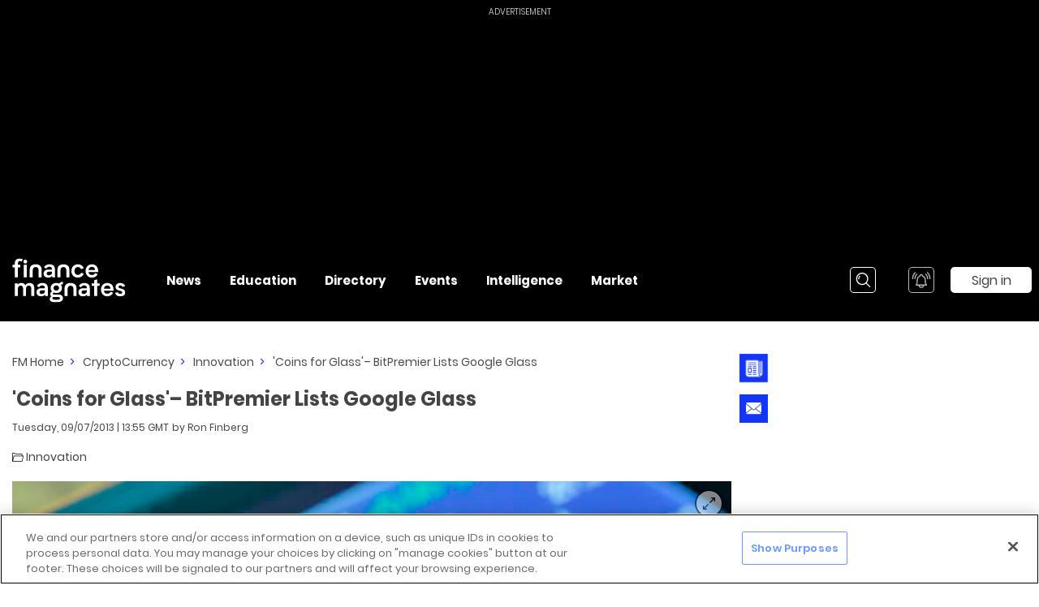

--- FILE ---
content_type: text/html; charset=utf-8
request_url: https://www.financemagnates.com/cryptocurrency/innovation/coins-for-glass-bitpremier-lists-google-glass/
body_size: 70180
content:
<!doctype html>
<html data-n-head-ssr lang="en" data-n-head="%7B%22lang%22:%7B%22ssr%22:%22en%22%7D%7D">
  <head>
    <!--AMP requires font to be added throught link-->
    <!-- <link rel="preconnect" href="https://fonts.gstatic.com/" crossorigin />
    <link rel="dns-prefetch" href="https://fonts.gstatic.com/" />-->
    <title>&#x27;Coins for Glass&#x27;– BitPremier Lists Google Glass | Finance Magnates</title><meta data-n-head="ssr" data-hid="charset" charset="utf-8"><meta data-n-head="ssr" name="viewport" content="width=device-width, initial-scale=1, minimum-scale=1"><meta data-n-head="ssr" data-hid="mobile-web-app-capable" name="mobile-web-app-capable" content="yes"><meta data-n-head="ssr" data-hid="directives" name="robots" content=""><meta data-n-head="ssr" data-hid="apple-mobile-web-app-title" name="apple-mobile-web-app-title" content="&#x27;Coins for Glass&#x27;– BitPremier Lists Google Glass | Finance Magnates"><meta data-n-head="ssr" data-hid="og-title" property="og:title" content="&#x27;Coins for Glass&#x27;– BitPremier Lists Google Glass | Finance Magnates"><meta data-n-head="ssr" data-hid="og-description" property="og:description" content="null"><meta data-n-head="ssr" data-hid="og-type" property="og:type" content="website"><meta data-n-head="ssr" data-hid="og-url" property="og:url" content="https://www.financemagnates.com/cryptocurrency/innovation/coins-for-glass-bitpremier-lists-google-glass/"><meta data-n-head="ssr" data-hid="og-site-name" property="og:site_name" content="Financial and Business News | Finance Magnates"><meta data-n-head="ssr" data-hid="twitter-card" name="twitter:card" content="summary"><meta data-n-head="ssr" data-hid="twitter-site" name="twitter:site" content="@financemagnates"><meta data-n-head="ssr" data-hid="twitter-title" name="twitter:title" content="&#x27;Coins for Glass&#x27;– BitPremier Lists Google Glass | Finance Magnates"><meta data-n-head="ssr" data-hid="twitter-description" name="twitter:description" content="null"><meta data-n-head="ssr" data-hid="og-image" property="og:image" content="https://images.financemagnates.com/static/article-default-image-small-180-100.jpg"><meta data-n-head="ssr" data-hid="og:image:secure_url" property="og:image" content="https://images.financemagnates.com/static/article-default-image-small-180-100.jpg"><meta data-n-head="ssr" data-hid="twitter-image" name="twitter:image" content="https://images.financemagnates.com/static/article-default-image-small-180-100.jpg"><link data-n-head="ssr" rel="icon" type="image/x-icon" href="/favicon.ico"><link data-n-head="ssr" rel="shortcut icon" type="image/x-icon" href="/favicon.ico"><link data-n-head="ssr" rel="shortcut icon" href="/favicon.ico"><link data-n-head="ssr" rel="manifest" href="/_nuxt/manifest.42e300f4.json" data-hid="manifest" crossorigin="use-credentials"><link data-n-head="ssr" data-hid="amphtml" rel="amphtml" href="https://www.financemagnates.com/cryptocurrency/innovation/coins-for-glass-bitpremier-lists-google-glass/amp/"><link data-n-head="ssr" data-hid="canonical" rel="canonical" href="https://www.financemagnates.com/cryptocurrency/innovation/coins-for-glass-bitpremier-lists-google-glass/"><script data-n-head="ssr" src="https://cdn.cookielaw.org/scripttemplates/otSDKStub.js" type="text/javascript" data-domain-script="7d1f4b59-3f7a-4bc4-97f1-f092686b0e18" defer></script><script data-n-head="ssr" src="/signalr.min.js" type="text/javascript" defer></script><script data-n-head="ssr" data-hid="gtm">(function(w,d,s,l,i){w[l]=w[l]||[];w[l].push(
    {'gtm.start': new Date().getTime(),event:'gtm.js'}
  );var f=d.getElementsByTagName(s)[0],
    j=d.createElement(s),dl=l!='dataLayer'?'&l='+l:'';j.async=true;j.src=
    'https://www.googletagmanager.com/gtm.js?id='+i+dl;f.parentNode.insertBefore(j,f);
  })(window,document,'script','dataLayer','GTM-TXW78V');</script><script data-n-head="ssr" data-hid="page-schemas" type="application/ld+json">{
      "@context": "https://schema.org",
      "@graph": [{"@type": "NewsArticle",
     "dateline": "09/07/2013 | 13:55 GMT",
	   "articleBody": "So you want a pair of Google Glasses, who doesn’t want to check out what they are all about? While technically Google prohibits developers from selling them, they have been hitting the market in limited quantities. The newest location is on BitPremier. The luxury goods Bitcoin marketplace has announced that a pair is being offered for sale for 101.355 BTC ($7500). The seller added that they are the ‘Explorer Edition’ and includes two sets of shades and has received the most recent XE7 update which provides Google Glasses with a working web browser.Also added by the seller is a link to a recent CNET article about selling Google Glasses, where a Google representative answered CNET that they won’t ‘brick’ any sold glasses. Regardless of Google’s view on developers selling the product, one’s got to think that in this case Google would probably let it slide. For one, the #ifihadglass campaign was all about unique ways Google glass would be used; selling them for bitcoins fits that category. Second, coins for glass can further the technological innovation of both items as it bridges the user groups of the two products and who are both highly involved in expanding the user cases of bitcoins and Google Glass.Also getting offering on BitPremier is ‘Casa x bitcoins’, a luxury home in Spain. Selling for a cool 17,000+ BTC ($1.265 million), the 2800 sq ft, four floor home is described as a “Unique, an oasis of green and wellness in an exclusive location, in the middle of Barcelona, one of the most beautiful, popular and cultural cities of the world, and with a higher quality of life. Capital city of Catalunya, in front of the Mediterranean Sea, and 100 km away from the high peaks of the Pyrinees.”",
	   "articleSection": "CryptoCurrency Innovation",
	   "wordCount": "299",
	   "alternativeHeadline": "'Coins for Glass'– BitPremier Lists Google Glass",
	   "copyrightYear": "2026",
	   "datePublished": "2013-07-09T13:55:14+00:00",
	   "dateModified": "2021-03-02T05:32:21+00:00",
	   "genre": "CryptoCurrency Innovation",
	   "headline": "'Coins for Glass'– BitPremier Lists Google Glass",
	   "isFamilyFriendly": "true",
	   "text": "https://www.financemagnates.com/cryptocurrency/innovation/coins-for-glass-bitpremier-lists-google-glass/",
	   "thumbnailUrl": "https://images.financemagnates.com/static/article-default-image-small-180-100.jpg",
	   "description": "null",
	   "author": {
	      "@type": "Person",
        "name": "",
        "url": "https://www.financemagnates.com/author//"
     },
	   "image": "https://images.financemagnates.com/static/article-default-image-small-180-100.jpg",
	   "publisher": {
	      "@type": "Organization",
	      "name": "Finance Magnates",
	      "logo": {
	          "@type": "ImageObject",
            "url": "https://images.financemagnates.com/static/fm-logo-black.png",
            "width": "263",
            "height": "110"
	      }
	   },
	   "mainEntityOfPage": "https://www.financemagnates.com/cryptocurrency/innovation/coins-for-glass-bitpremier-lists-google-glass/"},
{"@type": "VideoObject",
    "name": "Executive Interview | Dor Eligula | Co-Founder & Chief Business Officer, BridgeWise | FMLS:25",
    "description": "In this session, Jonathan Fine form Ultimate Group speaks with Dor Eligula from Bridgewise, a fast-growing AI-powered research and analytics firm supporting brokers and exchanges worldwide.

We start with Dor’s reaction to the Summit and then move to broker growth and the quick wins brokers often ov...",
    "thumbnailUrl": "https://i.ytimg.com/vi/UhNUVkovoMo/hqdefault.jpg",
    "uploadDate": "2026-01-13T07:56:36.000+00:00",
	  "embedUrl": "https://www.youtube.com/embed/UhNUVkovoMo"},
{"@type": "VideoObject",
    "name": "Executive Interview | Brendan Callan | CEO, TRADU | FMLS:25",
    "description": "Brendan Callan joined us fresh off the Summit’s most anticipated debate: “Is Prop Trading Good for the Industry?” Brendan argued against the motion — and the audience voted him the winner.

In this interview, Brendan explains the reasoning behind his position. He walks through the message he believe...",
    "thumbnailUrl": "https://i.ytimg.com/vi/oCq_YSZht2k/hqdefault.jpg",
    "uploadDate": "2026-01-12T11:57:54.000+00:00",
	  "embedUrl": "https://www.youtube.com/embed/oCq_YSZht2k"},
{"@type": "VideoObject",
    "name": "Elina Pedersen on Growth, Stability & Ultra-Low Latency | Executive Interview | Your Bourse",
    "description": "Recorded live at FMLS:25 London, this executive interview features Elina Pedersen, in conversation with Finance Magnates, following her company’s win for Best Connectivity 2025.

🔹In this wide-ranging discussion, Elina shares insights on:
🔹What winning a Finance Magnates award means for credibilit...",
    "thumbnailUrl": "https://i.ytimg.com/vi/h1zHX_mFFIs/hqdefault.jpg",
    "uploadDate": "2026-01-12T10:12:49.000+00:00",
	  "embedUrl": "https://www.youtube.com/embed/h1zHX_mFFIs"},
{"@type": "VideoObject",
    "name": "Blueberry Broker Review 2026: Regulation, Platforms, Fees & Trading Conditions | Finance Magnates",
    "description": "In this video, we take an in-depth look at @BlueberryMarketsForex , a forex and CFD broker operating since 2016, offering access to multiple trading platforms, over 1,000 instruments, and flexible account types for different trading styles.

We break down Blueberry’s regulatory structure, including ...",
    "thumbnailUrl": "https://i.ytimg.com/vi/OVwJsVShMMg/hqdefault.jpg",
    "uploadDate": "2026-01-09T10:22:26.000+00:00",
	  "embedUrl": "https://www.youtube.com/embed/OVwJsVShMMg"},
{"@type": "VideoObject",
    "name": "Exness CMO Alfonso Cardalda on Cape Town office launch, Africa growth, and marketing strategy",
    "description": "Exness is expanding its presence in Africa, and in this exclusive interview, CMO Alfonso Cardalda shares how.

Filmed during the grand opening of Exness’s new Cape Town office, Alfonso sits down with Andrea Badiola Mateos from Finance Magnates to discuss:

- Exness’s marketing approach in South Afri...",
    "thumbnailUrl": "https://i.ytimg.com/vi/7KPGRidjeiE/hqdefault.jpg",
    "uploadDate": "2026-01-07T09:18:50.000+00:00",
	  "embedUrl": "https://www.youtube.com/embed/7KPGRidjeiE"}]
  }</script><style data-vue-ssr-id="d59f49c0:0 17a3e6be:0 de8fc23c:0 6998ac4b:0 6fb841de:0 8d49a486:0 c4079c62:0 7500009c:0 5226f2b7:0 33729f76:0 6302e9ac:0 5b671428:0 496bf891:0 648e7c8e:0 3e91f918:0 296f9d92:0 bcea5920:0 6df5732e:0 6b6ab17e:0 9d8ec75e:0 36d5147b:0 26944191:0 2ed45f52:0 50155b1f:0 77938c71:0 5e867e7f:0 1a4c9848:0 51e41452:0 6062f4a0:0 38b45f38:0 be23888a:0 250da40a:0 e388c352:0 e5916ce2:0 7442877e:0 9a02233c:0 65e12bde:0 559266a8:0 bdf6128e:0 8bebb4d8:0 194e9970:0 8930fe4c:0 1e585c93:0 6c1c8d8c:0 6982247a:0 fc1091cc:0 543feb38:0 f6a1d9e4:0 1341825d:0 39fd1288:0 3df704a9:0 31b86634:0 fb15dac0:0 38bb424f:0 5ad6e97a:0 22a140c3:0 9c31581e:0 cdf51204:0 5390c223:0 66a557db:0 36b03edb:0 1ceb4b5b:0 ae0400f6:0 1290c6bf:0 89c9f16a:0 4e0797ba:0 698cc2e5:0 3a345477:0 be95cbd6:0 462b2201:0 629c31a4:0 4954e8b8:0 5bccf111:0 40185207:0 5d73142f:0 6f7d16e4:0 2a99afce:0 ef66141e:0 49c8c80d:0 e028e6e4:0 7a9b7376:0 e6ab7762:0 2a95770e:0">*,:after,:before{-webkit-box-sizing:border-box;box-sizing:border-box}a,abbr,acronym,address,applet,article,aside,audio,b,big,blockquote,body,canvas,caption,center,cite,code,dd,del,details,dfn,div,dl,dt,embed,fieldset,figcaption,figure,footer,form,h1,h2,h3,h4,h5,h6,header,hgroup,html,i,iframe,img,ins,kbd,label,legend,li,mark,menu,nav,object,ol,output,p,pre,q,ruby,s,samp,section,small,span,strike,strong,sub,summary,sup,table,tbody,td,tfoot,th,thead,time,tr,tt,u,ul,var,video{margin:0;padding:0;border:0;font-size:100%;font:inherit;font-family:sans-serif;vertical-align:baseline}article,aside,details,figcaption,figure,footer,header,hgroup,menu,nav,section{display:block}body{line-height:1;min-height:inherit}ol,ul{list-style:none}blockquote,q{quotes:none}blockquote:after,blockquote:before,q:after,q:before{content:"";content:none}table{border-collapse:collapse;border-spacing:0}img{display:inline-block;vertical-align:middle;max-width:100%;-ms-interpolation-mode:bicubic}textarea{height:auto;min-height:50px}select{-webkit-box-sizing:border-box;box-sizing:border-box;width:100%}button{padding:0;-webkit-appearance:none;-moz-appearance:none;appearance:none;border:0;background:rgba(0,0,0,0);line-height:1}button,input,optgroup,select,textarea{font-family:inherit;-webkit-box-shadow:none;box-shadow:none;border:none}button:focus,input:focus,optgroup:focus,select:focus,textarea:focus{outline:none}pre{overflow:auto}svg{overflow:visible}input:-webkit-autofill,input:-webkit-autofill:focus,input:-webkit-autofill:hover{background-color:#fff;color:grey}input::-webkit-input-placeholder{color:#c1c1c1;font-weight:400}input::-moz-placeholder{color:#c1c1c1;font-weight:400}input:-ms-input-placeholder{color:#c1c1c1;font-weight:400}input::-ms-input-placeholder{color:#c1c1c1;font-weight:400}input::placeholder{color:#c1c1c1;font-weight:400}input[type=number]{-webkit-appearance:none;-moz-appearance:none;appearance:none}input[type=number]::-webkit-inner-spin-button{-webkit-appearance:none;margin:0}textarea:-webkit-autofill,textarea:-webkit-autofill:focus,textarea:-webkit-autofill:hover{background-color:#fff;color:grey}@-webkit-keyframes border-blink{50%{border-color:#1335f5}}@keyframes border-blink{50%{border-color:#1335f5}}.blinking-border{-webkit-animation:border-blink 1s step-end infinite alternate;animation:border-blink 1s step-end infinite alternate}body .global-wrapper .page-wrap .blinking-border.input__wrapper{border-width:5px}body .global-wrapper .page-wrap .blinking-border.input__wrapper .input__placeholder{top:5px}body .global-wrapper .page-wrap .blinking-border.input__wrapper .input-group__error{margin-top:5px}.close-icon{position:absolute;display:block;content:"";width:20px;height:20px;cursor:pointer}.close-icon:before{position:absolute;top:-3px;left:9px;display:inline-block;width:2px;height:26px;background:#444;-webkit-transform:rotate(45deg);-ms-transform:rotate(45deg);transform:rotate(45deg);content:""}.close-icon:after{position:absolute;top:-3px;right:9px;display:inline-block;width:2px;height:26px;background:#444;-webkit-transform:rotate(-45deg);-ms-transform:rotate(-45deg);transform:rotate(-45deg);content:""}.close-icon_sm{width:15px;height:15px}.close-icon_sm:after,.close-icon_sm:before{top:0;left:7px;width:2px;height:15px}.close-icon_md{width:30px;height:30px}.close-icon_md:after,.close-icon_md:before{top:-5px;left:13px;width:4px;height:40px}.close-icon_white:after,.close-icon_white:before{background-color:#fff}.slide__arrow-up{margin-top:9px;display:inline-block;border:solid rgba(0,0,0,.25);border-width:4px 0 0 4px;padding:7px;-webkit-transform:rotate(45deg);-ms-transform:rotate(45deg);transform:rotate(45deg);-webkit-transition:all .2s ease;-o-transition:all .2s ease;transition:all .2s ease;content:""}.swiper__arrow-left,.swiper__arrow-right{position:absolute;overflow:hidden;width:52px;height:110px;top:-webkit-calc(46.46% - 35px);top:calc(46.46% - 35px);cursor:pointer;z-index:1}@media (max-width:767px){.swiper__arrow-left,.swiper__arrow-right{top:-webkit-calc(22vw - 14px);top:calc(22vw - 14px);width:15px;height:32px}}.swiper__arrow-left{left:37px}@media (max-width:767px){.swiper__arrow-left{left:9px}}.swiper__arrow-right{right:37px}@media (max-width:767px){.swiper__arrow-right{right:9px}}.swiper__arrow-left:after,.swiper__arrow-right:after{position:absolute;content:"";top:10px;width:72px;height:72px;-webkit-transform:translateX(8px) translateY(8px) rotate(45deg) skew(3deg,3deg);-ms-transform:translateX(8px) translateY(8px) rotate(45deg) skew(3deg,3deg);transform:translateX(8px) translateY(8px) rotate(45deg) skew(3deg,3deg)}@media (max-width:767px){.swiper__arrow-left:after,.swiper__arrow-right:after{top:-2px;width:21px;height:21px}}.swiper__arrow-left:after{left:4px;border-left:2px solid #646363;border-bottom:2px solid #646363}@media (max-width:767px){.swiper__arrow-left:after{left:-4px}}.swiper__arrow-right:after{left:-40px;border-right:2px solid #646363;border-top:2px solid #646363}@media (max-width:767px){.swiper__arrow-right:after{left:-18px}}.swiper__small-arrow-left,.swiper__small-arrow-right{position:relative;display:block;width:15px;height:30px;cursor:pointer}.swiper__small-arrow-left:before,.swiper__small-arrow-right:before{position:absolute;top:5px;left:3px;width:20px;height:20px;display:block;border-top:3px solid #1335f5;border-left:3px solid #1335f5;content:"";-webkit-transform:rotate(-45deg);-ms-transform:rotate(-45deg);transform:rotate(-45deg)}.swiper__small-arrow-left:before{left:auto;right:3px;border:3px solid #1335f5;border-top:none;border-left:none}.section-delimiter{display:block;width:100%;height:2px;margin:40px 0 30px;background:#1335f5;content:""}@media (max-width:767px){.section-delimiter{margin:20px 0}}.section-delimiter.black{background:#000}.see-more__arrow-down,.see-more__arrow-up{display:block;width:9px;height:9px;border-left:2px solid #1335f5;border-bottom:2px solid #1335f5;-webkit-transform:rotate(-45deg);-ms-transform:rotate(-45deg);transform:rotate(-45deg);content:""}.see-more__arrow-up{margin-top:4px;-webkit-transform:rotate(135deg);-ms-transform:rotate(135deg);transform:rotate(135deg)}.flip-icon,.flip-icon:after,.flip-icon:before{position:relative;display:block;width:5px;height:5px;background:#000;border-radius:50%;content:""}.flip-icon:before{position:absolute;top:0;left:-8px}.flip-icon:after{position:absolute;top:0;right:-8px}.flip-back-icon{display:-webkit-box;display:-webkit-flex;display:-ms-flexbox;display:flex;width:60px;height:60px;-webkit-box-pack:center;-webkit-justify-content:center;-ms-flex-pack:center;justify-content:center;-webkit-box-align:center;-webkit-align-items:center;-ms-flex-align:center;align-items:center;background:#1335f5;border-right:2px solid #1335f5;border-bottom:2px solid #1335f5}@media (max-width:767px){.flip-back-icon{width:47px;height:47px}}.flip-back-icon:after{display:block;width:14px;height:14px;margin-left:5px;border-left:3px solid #fff;border-bottom:3px solid #fff;-webkit-transform:rotate(45deg);-ms-transform:rotate(45deg);transform:rotate(45deg);content:""}.flip-back-icon:hover{background:#fff}.flip-back-icon:hover:after{border-color:#1335f5}a,abbr,acronym,address,applet,article,aside,audio,big,blockquote,body,canvas,caption,center,cite,code,dd,del,details,dfn,div,dl,dt,em,embed,fieldset,figcaption,figure,footer,form,h1,h2,h3,h4,h5,h6,header,hgroup,html,iframe,img,input,ins,kbd,label,legend,li,mark,menu,nav,object,ol,output,p,pre,q,ruby,s,samp,section,small,span,strike,strong,sub,summary,sup,table,tbody,td,tfoot,th,thead,time,tr,tt,ul,var,video{font-family:"Poppins",PoppinsFallback,sans-serif}b,i,u{font-family:inherit}html.focus-outline-hidden :focus{outline:none}body,html{height:100%;background-color:#fff;letter-spacing:0;margin:0;color:#444}@media (max-width:767px){body,html{-webkit-text-size-adjust:100%;-ms-text-size-adjust:100%}}body.noscroll,html.noscroll{overflow:hidden;position:relative;width:100%;height:100%}@media (max-width:767px){body.noscroll,html.noscroll{position:fixed}}body.noscroll .global-wrapper,html.noscroll .global-wrapper{overflow-y:scroll;-webkit-overflow-scrolling:touch}@media (max-width:767px){#__nuxt #__layout .amp-layout__wrapper .hide-on-mobile,#__nuxt #__layout .global-wrapper .hide-on-mobile{display:none}}@media (min-width:768px) and (max-width:1023px){#__nuxt #__layout .amp-layout__wrapper .hide-on-tablet,#__nuxt #__layout .global-wrapper .hide-on-tablet{display:none}}@media (min-width:1024px) and (max-width:1199px){#__nuxt #__layout .amp-layout__wrapper .hide-on-desktop-sm,#__nuxt #__layout .global-wrapper .hide-on-desktop-sm{display:none}}@media (min-width:1200px) and (max-width:1399px){#__nuxt #__layout .amp-layout__wrapper .hide-on-desktop-md,#__nuxt #__layout .global-wrapper .hide-on-desktop-md{display:none}}@media (min-width:1400px) and (max-width:1599px){#__nuxt #__layout .amp-layout__wrapper .hide-on-desktop-lg,#__nuxt #__layout .global-wrapper .hide-on-desktop-lg{display:none}}@media (min-width:1600px) and (max-width:1919px){#__nuxt #__layout .amp-layout__wrapper .hide-on-desktop-xl,#__nuxt #__layout .global-wrapper .hide-on-desktop-xl{display:none}}@media (min-width:1920px){#__nuxt #__layout .amp-layout__wrapper .hide-on-above-desktop-xl,#__nuxt #__layout .global-wrapper .hide-on-above-desktop-xl{display:none}}@media (min-width:768px){#__nuxt #__layout .amp-layout__wrapper .hide-on-desktop,#__nuxt #__layout .global-wrapper .hide-on-desktop{display:none}}#__nuxt #__layout .amp-layout__wrapper .hidden,#__nuxt #__layout .global-wrapper .hidden{display:none}#__nuxt #__layout .amp-layout__wrapper .invisible,#__nuxt #__layout .global-wrapper .invisible{visibility:hidden}#__nuxt #__layout .amp-layout__wrapper .one-signal-desktop-container .onesignal-bell-launcher-button,#__nuxt #__layout .global-wrapper .one-signal-desktop-container .onesignal-bell-launcher-button{width:32px;height:32px}@media (max-width:767px){#__nuxt #__layout .amp-layout__wrapper .one-signal-desktop-container .onesignal-bell-launcher-button,#__nuxt #__layout .global-wrapper .one-signal-desktop-container .onesignal-bell-launcher-button{width:20px;height:20px}}#__nuxt #__layout .amp-layout__wrapper .one-signal-desktop-container #onesignal-bell-launcher,#__nuxt #__layout .global-wrapper .one-signal-desktop-container #onesignal-bell-launcher{width:32px;height:32px}@media (max-width:767px){#__nuxt #__layout .amp-layout__wrapper .one-signal-desktop-container #onesignal-bell-launcher,#__nuxt #__layout .global-wrapper .one-signal-desktop-container #onesignal-bell-launcher{width:20px;height:20px}}#__nuxt #__layout .amp-layout__wrapper .one-signal-desktop-container .onesignal-bell-launcher-message,#__nuxt #__layout .global-wrapper .one-signal-desktop-container .onesignal-bell-launcher-message{right:46px;left:auto;-webkit-transform-origin:right center;-ms-transform-origin:right center;transform-origin:right center;background:#1a1a1a}#__nuxt #__layout .amp-layout__wrapper .one-signal-desktop-container .onesignal-bell-launcher-message:after,#__nuxt #__layout .global-wrapper .one-signal-desktop-container .onesignal-bell-launcher-message:after{left:99%;right:auto;border-left-color:#1a1a1a;border-right-color:rgba(0,0,0,0)}#__nuxt #__layout .amp-layout__wrapper .one-signal-desktop-container .onesignal-bell-launcher-dialog,#__nuxt #__layout .global-wrapper .one-signal-desktop-container .onesignal-bell-launcher-dialog{top:46px}@media (max-width:1399px){#__nuxt #__layout .amp-layout__wrapper .one-signal-desktop-container .onesignal-bell-launcher-dialog,#__nuxt #__layout .global-wrapper .one-signal-desktop-container .onesignal-bell-launcher-dialog{left:auto;right:0}}#__nuxt #__layout .amp-layout__wrapper .one-signal-desktop-container .onesignal-bell-launcher-dialog:after,#__nuxt #__layout .global-wrapper .one-signal-desktop-container .onesignal-bell-launcher-dialog:after{left:7px}@media (max-width:1399px){#__nuxt #__layout .amp-layout__wrapper .one-signal-desktop-container .onesignal-bell-launcher-dialog:after,#__nuxt #__layout .global-wrapper .one-signal-desktop-container .onesignal-bell-launcher-dialog:after{left:auto;right:7px}}#__nuxt #__layout .amp-layout__wrapper .one-signal-mobile-container .onesignal-bell-launcher-button,#__nuxt #__layout .global-wrapper .one-signal-mobile-container .onesignal-bell-launcher-button{width:32px;height:32px}@media (max-width:767px){#__nuxt #__layout .amp-layout__wrapper .one-signal-mobile-container .onesignal-bell-launcher-button,#__nuxt #__layout .global-wrapper .one-signal-mobile-container .onesignal-bell-launcher-button{width:20px;height:20px}}#__nuxt #__layout .amp-layout__wrapper .one-signal-mobile-container #onesignal-bell-launcher,#__nuxt #__layout .global-wrapper .one-signal-mobile-container #onesignal-bell-launcher{width:32px;height:32px}@media (max-width:767px){#__nuxt #__layout .amp-layout__wrapper .one-signal-mobile-container #onesignal-bell-launcher,#__nuxt #__layout .global-wrapper .one-signal-mobile-container #onesignal-bell-launcher{width:20px;height:20px}}#__nuxt #__layout .amp-layout__wrapper .one-signal-mobile-container .onesignal-bell-launcher-message,#__nuxt #__layout .global-wrapper .one-signal-mobile-container .onesignal-bell-launcher-message{left:46px}@media (max-width:767px){#__nuxt #__layout .amp-layout__wrapper .one-signal-mobile-container .onesignal-bell-launcher-message,#__nuxt #__layout .global-wrapper .one-signal-mobile-container .onesignal-bell-launcher-message{left:34px}}@media (max-width:767px){#__nuxt #__layout .amp-layout__wrapper .one-signal-mobile-container .onesignal-bell-launcher-message-body,#__nuxt #__layout .global-wrapper .one-signal-mobile-container .onesignal-bell-launcher-message-body{font-size:12px}}#__nuxt #__layout .amp-layout__wrapper .one-signal-mobile-container .onesignal-bell-launcher-dialog,#__nuxt #__layout .global-wrapper .one-signal-mobile-container .onesignal-bell-launcher-dialog{top:46px}@media (max-width:767px){#__nuxt #__layout .amp-layout__wrapper .one-signal-mobile-container .onesignal-bell-launcher-dialog,#__nuxt #__layout .global-wrapper .one-signal-mobile-container .onesignal-bell-launcher-dialog{top:34px}}#__nuxt #__layout .amp-layout__wrapper .one-signal-mobile-container .onesignal-bell-launcher-dialog:after,#__nuxt #__layout .global-wrapper .one-signal-mobile-container .onesignal-bell-launcher-dialog:after{left:7px}@media (max-width:767px){#__nuxt #__layout .amp-layout__wrapper .one-signal-mobile-container .onesignal-bell-launcher-dialog:after,#__nuxt #__layout .global-wrapper .one-signal-mobile-container .onesignal-bell-launcher-dialog:after{left:1px}}#__nuxt #__layout .amp-layout__wrapper .one-signal-desktop-container,#__nuxt #__layout .amp-layout__wrapper .one-signal-mobile-container,#__nuxt #__layout .global-wrapper .one-signal-desktop-container,#__nuxt #__layout .global-wrapper .one-signal-mobile-container{z-index:10000}#__nuxt #__layout .amp-layout__wrapper .one-signal-desktop-container *,#__nuxt #__layout .amp-layout__wrapper .one-signal-mobile-container *,#__nuxt #__layout .global-wrapper .one-signal-desktop-container *,#__nuxt #__layout .global-wrapper .one-signal-mobile-container *{font-family:"Poppins",PoppinsFallback,sans-serif}#__nuxt #__layout .amp-layout__wrapper .one-signal-desktop-container #onesignal-bell-container,#__nuxt #__layout .amp-layout__wrapper .one-signal-mobile-container #onesignal-bell-container,#__nuxt #__layout .global-wrapper .one-signal-desktop-container #onesignal-bell-container,#__nuxt #__layout .global-wrapper .one-signal-mobile-container #onesignal-bell-container{position:static}#__nuxt #__layout .amp-layout__wrapper .one-signal-desktop-container #onesignal-bell-container .onesignal-bell-launcher-inactive,#__nuxt #__layout .amp-layout__wrapper .one-signal-mobile-container #onesignal-bell-container .onesignal-bell-launcher-inactive,#__nuxt #__layout .global-wrapper .one-signal-desktop-container #onesignal-bell-container .onesignal-bell-launcher-inactive,#__nuxt #__layout .global-wrapper .one-signal-mobile-container #onesignal-bell-container .onesignal-bell-launcher-inactive{opacity:1}#__nuxt #__layout .amp-layout__wrapper .one-signal-desktop-container #onesignal-bell-container .onesignal-bell-launcher-button,#__nuxt #__layout .amp-layout__wrapper .one-signal-mobile-container #onesignal-bell-container .onesignal-bell-launcher-button,#__nuxt #__layout .global-wrapper .one-signal-desktop-container #onesignal-bell-container .onesignal-bell-launcher-button,#__nuxt #__layout .global-wrapper .one-signal-mobile-container #onesignal-bell-container .onesignal-bell-launcher-button{border-radius:5px}#__nuxt #__layout .amp-layout__wrapper .one-signal-desktop-container #onesignal-bell-container #onesignal-bell-launcher,#__nuxt #__layout .amp-layout__wrapper .one-signal-mobile-container #onesignal-bell-container #onesignal-bell-launcher,#__nuxt #__layout .global-wrapper .one-signal-desktop-container #onesignal-bell-container #onesignal-bell-launcher,#__nuxt #__layout .global-wrapper .one-signal-mobile-container #onesignal-bell-container #onesignal-bell-launcher{position:static}#__nuxt #__layout .amp-layout__wrapper .one-signal-desktop-container .onesignal-bell-launcher-dialog,#__nuxt #__layout .amp-layout__wrapper .one-signal-mobile-container .onesignal-bell-launcher-dialog,#__nuxt #__layout .global-wrapper .one-signal-desktop-container .onesignal-bell-launcher-dialog,#__nuxt #__layout .global-wrapper .one-signal-mobile-container .onesignal-bell-launcher-dialog{bottom:auto;-webkit-transform-origin:left top;-ms-transform-origin:left top;transform-origin:left top}#__nuxt #__layout .amp-layout__wrapper .one-signal-desktop-container .onesignal-bell-launcher-dialog:after,#__nuxt #__layout .amp-layout__wrapper .one-signal-mobile-container .onesignal-bell-launcher-dialog:after,#__nuxt #__layout .global-wrapper .one-signal-desktop-container .onesignal-bell-launcher-dialog:after,#__nuxt #__layout .global-wrapper .one-signal-mobile-container .onesignal-bell-launcher-dialog:after{top:auto;bottom:100%;border-bottom-color:#fff;border-top-color:rgba(0,0,0,0)}#__nuxt #__layout .amp-layout__wrapper #onetrust-banner-sdk .ot-sdk-container,#__nuxt #__layout .amp-layout__wrapper #onetrust-pc-sdk .ot-sdk-container,#__nuxt #__layout .amp-layout__wrapper #ot-sdk-cookie-policy .ot-sdk-container,#__nuxt #__layout .global-wrapper #onetrust-banner-sdk .ot-sdk-container,#__nuxt #__layout .global-wrapper #onetrust-pc-sdk .ot-sdk-container,#__nuxt #__layout .global-wrapper #ot-sdk-cookie-policy .ot-sdk-container{padding:0;width:100%}#__nuxt #__layout .amp-layout__wrapper .hidden,.onesignal-bell-svg{display:none}a{color:#444;text-decoration:none;-webkit-transition:.3s ease-in-out;-o-transition:.3s ease-in-out;transition:.3s ease-in-out;font-family:inherit;font-weight:inherit;cursor:pointer}.hide-scrollbar{scrollbar-width:none}.hide-scrollbar::-webkit-scrollbar{width:0;height:0}a:focus,a:hover{color:#1335f5;-webkit-transition:.1s;-o-transition:.1s;transition:.1s}body{font-size:1rem;overflow-y:scroll;overflow-x:hidden;word-break:break-word}b,strong{font-weight:700}ol{list-style-type:decimal;list-style-position:inside}.global-wrapper .top-sticky-container{top:0;left:0;width:100%;z-index:10000;pointer-events:none}.global-wrapper .page-wrap{position:relative;min-height:-webkit-calc(100vh - 422px);min-height:calc(100vh - 422px);overflow:visible;max-width:1920px;margin:0 auto;display:grid;grid-template-columns:[content] minmax(0,100%) [widgets] 70px [banners] 300px;-webkit-box-align:stretch;-webkit-align-items:stretch;-ms-flex-align:stretch;align-items:stretch;padding:40px 25px 40px 70px}@media (max-width:1199px){.global-wrapper .page-wrap{grid-template-columns:[content] minmax(0,100%) [banners] 160px}}@media (max-width:1023px){.global-wrapper .page-wrap{grid-template-columns:[content] minmax(0,100%)}}@media (max-width:1199px){.global-wrapper .page-wrap{grid-column-gap:30px;-webkit-column-gap:30px;-moz-column-gap:30px;column-gap:30px}}@media (max-width:1023px){.global-wrapper .page-wrap{grid-column-gap:0;-webkit-column-gap:0;-moz-column-gap:0;column-gap:0}}@media (max-width:1599px){.global-wrapper .page-wrap{padding-left:30px}}@media (max-width:1399px){.global-wrapper .page-wrap{padding-left:15px}}@media (max-width:767px){.global-wrapper .page-wrap{padding-left:10px}}@media (max-width:1919px){.global-wrapper .page-wrap{padding-right:8px}}@media (max-width:1599px){.global-wrapper .page-wrap{padding-right:13px}}@media (max-width:1399px){.global-wrapper .page-wrap{padding-right:9px}}@media (max-width:1023px){.global-wrapper .page-wrap{padding-right:15px}}@media (max-width:767px){.global-wrapper .page-wrap{padding-right:10px}}@media (max-width:1023px){.global-wrapper .page-wrap{padding-top:30px}}@media (max-width:767px){.global-wrapper .page-wrap{padding-top:10px}}@media (max-width:1023px){.global-wrapper .page-wrap{padding-bottom:20px}}@media (max-width:767px){.global-wrapper .page-wrap{min-height:-webkit-calc(100vh - 298px);min-height:calc(100vh - 298px)}}.global-wrapper .top-side-unit{padding-top:24px}@media (max-width:767px){.global-wrapper .top-side-unit{margin:0 auto;padding-top:20px;padding-bottom:20px}}.global-wrapper .top-side-unit.empty{padding-top:0}.global-wrapper .top-side-unit:not(.empty):before{content:"ADVERTISEMENT";font-size:10px;line-height:15px;position:absolute;top:7px;color:#bbb;left:50%;-webkit-transform:translateX(-50%);-ms-transform:translateX(-50%);transform:translateX(-50%)}@media (max-width:767px){.global-wrapper .top-side-unit:not(.empty):before{content:""}}.global-wrapper.preview-mode .a-join-telegram__container,.global-wrapper.preview-mode .about-the-author,.global-wrapper.preview-mode .about-the-company,.global-wrapper.preview-mode .article-below-body__about-publisher,.global-wrapper.preview-mode .article-below-body__share-socials,.global-wrapper.preview-mode .article-icons,.global-wrapper.preview-mode .article-icons-color,.global-wrapper.preview-mode .article-sidebar__newsletter-form,.global-wrapper.preview-mode .assistant__button,.global-wrapper.preview-mode .contact-widget__sticky,.global-wrapper.preview-mode .ebook__wrapper,.global-wrapper.preview-mode .footer-content__newsletter,.global-wrapper.preview-mode .header-actions__container,.global-wrapper.preview-mode .header-mobile__menu-left,.global-wrapper.preview-mode .send-me-an-offer{pointer-events:none}.global-wrapper.preview-mode .video-banner__wrapper{position:relative;background:#1335f5;height:300px}.global-wrapper.preview-mode .video-banner__wrapper:after{content:"Video Banner";color:#fff;position:absolute;top:50%;left:50%;-webkit-transform:translate(-50%,-50%);-ms-transform:translate(-50%,-50%);transform:translate(-50%,-50%);font-size:16px;font-weight:700}@media (max-width:767px){.global-wrapper.preview-mode .video-banner__wrapper:after{font-size:12px}}.homepage-wrap{max-width:1460px;position:relative;margin:0 auto}.author-page-wrap{max-width:1173px;margin:0 auto}#subscribe-button:focus,#unsubscribe-button:focus,a:focus,button:focus{outline:2px solid navy}button{cursor:pointer;color:#444}.sticker{display:inline-block;margin:0 25px 0 10px}.sticker__img{height:40px;margin-bottom:5px}.sticker__name{text-transform:uppercase;font-size:16px;font-weight:700}.input-group.input-group--error .input-group__messages,.input-group__error,.input-group__warning{font-size:11px;line-height:15px;color:#f56123;font-weight:600}.input-group__warning{color:#2d9c3d}.input-group__error{position:absolute;top:100%;margin-top:3px}.input-group__error-categories{display:inline-block;margin:15px 0 0 20px}.input-group__error-wrapper{height:33px}.input-group__error-static{min-height:30px;position:static}.required:after{margin-left:-3px;content:"*"}.divider{width:100%;height:2px;background-color:#000}.divider_vertical{width:2px;min-height:28px;height:100%;background-color:#000}.divider_vertical_sm{width:1px}.temporary-banner{width:100%;max-width:970px;height:90px;background-color:#d8d8d8;margin:6px auto;display:-webkit-box;display:-webkit-flex;display:-ms-flexbox;display:flex;-webkit-box-pack:center;-webkit-justify-content:center;-ms-flex-pack:center;justify-content:center;-webkit-box-align:center;-webkit-align-items:center;-ms-flex-align:center;align-items:center}.is-ios *{cursor:pointer}.page-title,.section-title{font-weight:600}.page-title{font-size:45px;line-height:1}@media (max-width:899px){.page-title{font-size:26px;line-height:1.31}}.section-title{font-size:36px}@media (max-width:899px){.section-title{font-size:26px}}h1,h2,h3,h4,h5,h6{font-weight:700}.text-body{font-family:"Poppins",PoppinsFallback,sans-serif;font-weight:400;font-size:16px;line-height:22px}@media (max-width:767px){.text-body{font-size:18px;line-height:22px}}.main-title{font-family:"Poppins",PoppinsFallback,sans-serif;font-weight:400;font-size:24px;line-height:24px}@media (max-width:767px){.main-title{font-size:30px;line-height:32px}}.title,h1{font-family:"Poppins",PoppinsFallback,sans-serif;font-size:25px;line-height:28px;font-weight:700}@media (max-width:767px){.title,h1{font-size:28px;line-height:32px}}.subtitle-1,h2{font-family:"Poppins",PoppinsFallback,sans-serif;font-size:20px;line-height:28px;font-weight:700}@media (max-width:767px){.subtitle-1,h2{font-size:22px;line-height:30px}}.subtitle-2,h3{font-family:"Poppins",PoppinsFallback,sans-serif;font-size:18px;line-height:22px;font-weight:700}@media (max-width:767px){.subtitle-2,h3{font-size:20px;line-height:22px}}.subtitle-3,h4{font-family:"Poppins",PoppinsFallback,sans-serif;font-size:18px;line-height:24px;font-weight:700}@media (max-width:767px){.subtitle-3,h4{font-size:20px;line-height:24px}}.text-caption{font-size:14px;line-height:20px}.text-caption,.text-directory{font-family:"Poppins",PoppinsFallback,sans-serif;font-weight:400}.text-directory{font-size:13px;line-height:18px}@media (max-width:767px){.text-directory{font-size:16px;line-height:18px}}.text-tiny{font-size:12px;line-height:22px}.text-super-tiny,.text-tiny{font-family:"Poppins",PoppinsFallback,sans-serif}.text-super-tiny{font-size:11px;line-height:15px}.text-blue-title{font-family:"Poppins",PoppinsFallback,sans-serif;font-weight:700;font-size:25px;line-height:30px;color:#1335f5}@media (max-width:767px){.text-blue-title{font-size:25px;line-height:28px}}.text-hint{color:#626262}.date,.date>span{font-weight:400;font-size:14px}@media (max-width:767px){.date,.date>span{font-size:11px;line-height:15px}}.bold{font-weight:700}.semi-bold{font-weight:600}.normal{font-weight:400}.light{font-weight:300}.blue{color:#1335f5}.white{color:#fff}.red{color:red}.font-poppins{font-family:"Poppins",PoppinsFallback,sans-serif}.text-center{text-align:center}.text-right{text-align:right}.text-left{text-align:left}.pre-line{white-space:pre-line}.text-underline{text-decoration:underline}.term-link{display:block;font-size:22px;color:#1335f5}.term-link :hover{color:#444}@media (max-width:767px){.term-link{font-size:16px}}.flex-row-break{-webkit-flex-basis:100%;-ms-flex-preferred-size:100%;flex-basis:100%;height:0}.tweetable-text,a[href^="https://ctt"]{background-color:rgba(51,204,255,.2);padding:0 5px}.tweetable-text:after,a[href^="https://ctt"]:after{display:inline-block;content:" ";background-image:url(/_nuxt/img/twitter.a892b26.png);background-size:cover;height:17px;width:17px;margin-left:5px}.jodit_toolbar_popup-inline-target .jodit_toolbar .jodit_toolbar_btn-pencil,.jodit_toolbar_popup-inline-target .jodit_toolbar .jodit_toolbar_btn-valign{display:none}.display-block{display:block}#ot-sdk-btn-floating{display:none}.rounded-corners{border-radius:5px;overflow:hidden}fencedframe#ps_caff{display:none}@font-face{font-family:"Poppins";font-display:swap;font-style:normal;font-weight:400;src:local("Poppins Regular"),url(/fonts/poppins-regular.woff2) format("woff2"),url(/fonts/poppins-regular.woff) format("woff")}@font-face{font-family:"Poppins";font-display:swap;font-style:italic;font-weight:400;src:local("Poppins Italic"),url(/fonts/poppins-italic.woff2) format("woff2"),url(/fonts/poppins-italic.woff) format("woff")}@font-face{font-family:"Poppins";font-display:swap;font-style:normal;font-weight:300;src:local("Poppins Light"),url(/fonts/poppins-light.woff2) format("woff2"),url(/fonts/poppins-light.woff) format("woff")}@font-face{font-family:"Poppins";font-display:swap;font-style:italic;font-weight:300;src:local("Poppins Light Italic"),url(/fonts/poppins-light-italic.woff2) format("woff2"),url(/fonts/poppins-light-italic.woff) format("woff")}@font-face{font-family:"Poppins";font-display:swap;font-style:normal;font-weight:600;src:local("Poppins SemiBold"),url(/fonts/poppins-semi-bold.woff2) format("woff2"),url(/fonts/poppins-semi-bold.woff) format("woff")}@font-face{font-family:"Poppins";font-display:swap;font-style:italic;font-weight:600;src:local("Poppins SemiBold Italic"),url(/fonts/poppins-semi-bold-italic.woff2) format("woff2"),url(/fonts/poppins-semi-bold-italic.woff) format("woff")}@font-face{font-family:"Poppins";font-display:swap;font-style:normal;font-weight:700;src:local("Poppins Bold"),url(/fonts/poppins-bold.woff2) format("woff2"),url(/fonts/poppins-bold.woff) format("woff")}@font-face{font-family:"Poppins";font-display:swap;font-style:italic;font-weight:700;src:local("Poppins Bold Italic"),url(/fonts/poppins-bold-italic.woff2) format("woff2"),url(/fonts/poppins-bold-italic.woff) format("woff")}@font-face{font-family:PoppinsFallback;font-display:swap;src:local(Georgia);size-adjust:114.5%}
@media (max-width:767px){.profile-top-unit[data-v-af2e9336]{padding-top:70px;padding-bottom:20px}}@media (max-width:767px){.top-unit[data-v-af2e9336]{padding-bottom:5px}}.top-side-unit[data-v-af2e9336]{padding-bottom:20px;background:#000}.top-side-unit.empty[data-v-af2e9336]{padding-bottom:0}.global-wrapper__scroll-to-top[data-v-af2e9336]{bottom:0}@media (max-width:1023px){.global-wrapper__scroll-to-top[data-v-af2e9336]{right:15px}}.page-wrap[data-v-af2e9336] .widgets-wrapper{position:relative;top:auto;left:auto;width:auto;padding-left:5px}@media (max-width:1199px){.page-wrap .widgets-wrapper[data-v-af2e9336]{display:none;-webkit-box-ordinal-group:2;-webkit-order:1;-ms-flex-order:1;order:1}}
.unit__outer-wrapper{-webkit-transition:margin .1s ease;-o-transition:margin .1s ease;transition:margin .1s ease;display:-webkit-box;display:-webkit-flex;display:-ms-flexbox;display:flex;-webkit-box-pack:center;-webkit-justify-content:center;-ms-flex-pack:center;justify-content:center}@media (max-width:767px){.unit__outer-wrapper{margin:20px auto 30px;-webkit-box-orient:vertical;-webkit-box-direction:normal;-webkit-flex-direction:column;-ms-flex-direction:column;flex-direction:column;-webkit-box-align:center;-webkit-align-items:center;-ms-flex-align:center;align-items:center;-webkit-box-pack:start;-webkit-justify-content:flex-start;-ms-flex-pack:start;justify-content:flex-start}.unit__outer-wrapper.empty{margin:0}}.unit__outer-wrapper .banner__info{display:block;text-align:center;margin-bottom:10px;color:#bbb;font-size:10px}.unit__outer-wrapper .banner__overlay-for-sticky,.unit__outer-wrapper.no-advertisement-label .banner__info{display:none}.unit__outer-wrapper .banner__wrapper{display:-webkit-box;display:-webkit-flex;display:-ms-flexbox;display:flex;-webkit-box-pack:center;-webkit-justify-content:center;-ms-flex-pack:center;justify-content:center;position:relative;pointer-events:all;content:""}.unit__outer-wrapper .banner__wrapper.preview{position:relative;background:#1335f5;height:100%}.unit__outer-wrapper .banner__wrapper.preview:after{content:"Banner";color:#fff;position:absolute;top:50%;left:50%;-webkit-transform:translate(-50%,-50%);-ms-transform:translate(-50%,-50%);transform:translate(-50%,-50%);font-size:16px;font-weight:700}@media (max-width:767px){.unit__outer-wrapper .banner__wrapper.preview:after{font-size:12px}}@media (max-width:767px){.unit__outer-wrapper .banner__wrapper{margin:0 -15px}}.unit__outer-wrapper .banner__wrapper .banner{display:-webkit-box;display:-webkit-flex;display:-ms-flexbox;display:flex;-webkit-box-pack:center;-webkit-justify-content:center;-ms-flex-pack:center;justify-content:center;-webkit-box-align:center;-webkit-align-items:center;-ms-flex-align:center;align-items:center;content:"";cursor:pointer}.unit__outer-wrapper .banner__wrapper.mocked{background:#c7d6f3;outline:1px solid purple}@media (min-width:1920px){.unit__outer-wrapper .banner__wrapper.aboveDesktopXl_250x180,.unit__outer-wrapper .banner__wrapper.aboveDesktopXl_250x180 .banner{width:250px;height:180px}}@media (min-width:1920px){.unit__outer-wrapper .banner__wrapper.aboveDesktopXl_300x250,.unit__outer-wrapper .banner__wrapper.aboveDesktopXl_300x250 .banner{width:300px;height:250px}}@media (min-width:1920px){.unit__outer-wrapper .banner__wrapper.aboveDesktopXl_300x600,.unit__outer-wrapper .banner__wrapper.aboveDesktopXl_300x600 .banner{width:300px;height:600px}}@media (min-width:1920px){.unit__outer-wrapper .banner__wrapper.aboveDesktopXl_728x90,.unit__outer-wrapper .banner__wrapper.aboveDesktopXl_728x90 .banner{width:728px;height:90px}}@media (min-width:1920px){.unit__outer-wrapper .banner__wrapper.aboveDesktopXl_970x250,.unit__outer-wrapper .banner__wrapper.aboveDesktopXl_970x250 .banner{width:970px;height:250px}}@media (min-width:1920px){.unit__outer-wrapper .banner__wrapper.aboveDesktopXl_970x330,.unit__outer-wrapper .banner__wrapper.aboveDesktopXl_970x330 .banner{width:970px;height:330px}}@media (min-width:1920px){.unit__outer-wrapper .banner__wrapper.aboveDesktopXl_fluid,.unit__outer-wrapper .banner__wrapper.aboveDesktopXl_fluid .banner,.unit__outer-wrapper .banner__wrapper.aboveDesktopXl_fluid .banner .banner{width:100%;height:auto}}@media (min-width:1970px){.unit__outer-wrapper .banner__wrapper.wide-sky-banners_970x250,.unit__outer-wrapper .banner__wrapper.wide-sky-banners_970x250 .banner{width:970px;height:250px}}@media (min-width:1600px) and (max-width:1919px){.unit__outer-wrapper .banner__wrapper.desktopXl_250x180,.unit__outer-wrapper .banner__wrapper.desktopXl_250x180 .banner{width:250px;height:180px}}@media (min-width:1600px) and (max-width:1919px){.unit__outer-wrapper .banner__wrapper.desktopXl_300x250,.unit__outer-wrapper .banner__wrapper.desktopXl_300x250 .banner{width:300px;height:250px}}@media (min-width:1600px) and (max-width:1919px){.unit__outer-wrapper .banner__wrapper.desktopXl_300x600,.unit__outer-wrapper .banner__wrapper.desktopXl_300x600 .banner{width:300px;height:600px}}@media (min-width:1600px) and (max-width:1919px){.unit__outer-wrapper .banner__wrapper.desktopXl_728x90,.unit__outer-wrapper .banner__wrapper.desktopXl_728x90 .banner{width:728px;height:90px}}@media (min-width:1600px) and (max-width:1919px){.unit__outer-wrapper .banner__wrapper.desktopXl_970x250,.unit__outer-wrapper .banner__wrapper.desktopXl_970x250 .banner{width:970px;height:250px}}@media (min-width:1600px) and (max-width:1919px){.unit__outer-wrapper .banner__wrapper.desktopXl_970x330,.unit__outer-wrapper .banner__wrapper.desktopXl_970x330 .banner{width:970px;height:330px}}@media (min-width:1600px) and (max-width:1919px){.unit__outer-wrapper .banner__wrapper.desktopXl_fluid,.unit__outer-wrapper .banner__wrapper.desktopXl_fluid .banner,.unit__outer-wrapper .banner__wrapper.desktopXl_fluid .banner .banner{width:100%;height:auto}}@media (min-width:1400px) and (max-width:1599px){.unit__outer-wrapper .banner__wrapper.desktopLg_215x155,.unit__outer-wrapper .banner__wrapper.desktopLg_215x155 .banner{width:215px;height:155px}}@media (min-width:1400px) and (max-width:1599px){.unit__outer-wrapper .banner__wrapper.desktopLg_300x250,.unit__outer-wrapper .banner__wrapper.desktopLg_300x250 .banner{width:300px;height:250px}}@media (min-width:1400px) and (max-width:1599px){.unit__outer-wrapper .banner__wrapper.desktopLg_300x600,.unit__outer-wrapper .banner__wrapper.desktopLg_300x600 .banner{width:300px;height:600px}}@media (min-width:1400px) and (max-width:1599px){.unit__outer-wrapper .banner__wrapper.desktopLg_468x60,.unit__outer-wrapper .banner__wrapper.desktopLg_468x60 .banner{width:468px;height:60px}}@media (min-width:1400px) and (max-width:1599px){.unit__outer-wrapper .banner__wrapper.desktopLg_728x90,.unit__outer-wrapper .banner__wrapper.desktopLg_728x90 .banner{width:728px;height:90px}}@media (min-width:1400px) and (max-width:1599px){.unit__outer-wrapper .banner__wrapper.desktopLg_970x250,.unit__outer-wrapper .banner__wrapper.desktopLg_970x250 .banner{width:970px;height:250px}}@media (min-width:1400px) and (max-width:1599px){.unit__outer-wrapper .banner__wrapper.desktopLg_970x330,.unit__outer-wrapper .banner__wrapper.desktopLg_970x330 .banner{width:970px;height:330px}}@media (min-width:1400px) and (max-width:1599px){.unit__outer-wrapper .banner__wrapper.desktopLg_fluid,.unit__outer-wrapper .banner__wrapper.desktopLg_fluid .banner,.unit__outer-wrapper .banner__wrapper.desktopLg_fluid .banner .banner{width:100%;height:auto}}@media (min-width:1200px) and (max-width:1399px){.unit__outer-wrapper .banner__wrapper.desktopMd_250x180,.unit__outer-wrapper .banner__wrapper.desktopMd_250x180 .banner{width:250px;height:180px}}@media (min-width:1200px) and (max-width:1399px){.unit__outer-wrapper .banner__wrapper.desktopMd_300x250,.unit__outer-wrapper .banner__wrapper.desktopMd_300x250 .banner{width:300px;height:250px}}@media (min-width:1200px) and (max-width:1399px){.unit__outer-wrapper .banner__wrapper.desktopMd_300x600,.unit__outer-wrapper .banner__wrapper.desktopMd_300x600 .banner{width:300px;height:600px}}@media (min-width:1200px) and (max-width:1399px){.unit__outer-wrapper .banner__wrapper.desktopMd_728x90,.unit__outer-wrapper .banner__wrapper.desktopMd_728x90 .banner{width:728px;height:90px}}@media (min-width:1200px) and (max-width:1399px){.unit__outer-wrapper .banner__wrapper.desktopMd_970x250,.unit__outer-wrapper .banner__wrapper.desktopMd_970x250 .banner{width:970px;height:250px}}@media (min-width:1200px) and (max-width:1399px){.unit__outer-wrapper .banner__wrapper.desktopMd_970x330,.unit__outer-wrapper .banner__wrapper.desktopMd_970x330 .banner{width:970px;height:330px}}@media (min-width:1200px) and (max-width:1399px){.unit__outer-wrapper .banner__wrapper.desktopMd_fluid,.unit__outer-wrapper .banner__wrapper.desktopMd_fluid .banner,.unit__outer-wrapper .banner__wrapper.desktopMd_fluid .banner .banner{width:100%;height:auto}}@media (min-width:1024px) and (max-width:1199px){.unit__outer-wrapper .banner__wrapper.desktopSm_160x600,.unit__outer-wrapper .banner__wrapper.desktopSm_160x600 .banner{width:160px;height:600px}}@media (min-width:1024px) and (max-width:1199px){.unit__outer-wrapper .banner__wrapper.desktopSm_250x180,.unit__outer-wrapper .banner__wrapper.desktopSm_250x180 .banner{width:250px;height:180px}}@media (min-width:1024px) and (max-width:1199px){.unit__outer-wrapper .banner__wrapper.desktopSm_300x250,.unit__outer-wrapper .banner__wrapper.desktopSm_300x250 .banner{width:300px;height:250px}}@media (min-width:1024px) and (max-width:1199px){.unit__outer-wrapper .banner__wrapper.desktopSm_728x90,.unit__outer-wrapper .banner__wrapper.desktopSm_728x90 .banner{width:728px;height:90px}}@media (min-width:1024px) and (max-width:1199px){.unit__outer-wrapper .banner__wrapper.desktopSm_970x250,.unit__outer-wrapper .banner__wrapper.desktopSm_970x250 .banner{width:970px;height:250px}}@media (min-width:1024px) and (max-width:1199px){.unit__outer-wrapper .banner__wrapper.desktopSm_970x330,.unit__outer-wrapper .banner__wrapper.desktopSm_970x330 .banner{width:970px;height:330px}}@media (min-width:1024px) and (max-width:1199px){.unit__outer-wrapper .banner__wrapper.desktopSm_fluid,.unit__outer-wrapper .banner__wrapper.desktopSm_fluid .banner,.unit__outer-wrapper .banner__wrapper.desktopSm_fluid .banner .banner{width:100%;height:auto}}@media (min-width:768px) and (max-width:1023px){.unit__outer-wrapper .banner__wrapper.tablet_250x180,.unit__outer-wrapper .banner__wrapper.tablet_250x180 .banner{width:250px;height:180px}}@media (min-width:768px) and (max-width:1023px){.unit__outer-wrapper .banner__wrapper.tablet_300x250,.unit__outer-wrapper .banner__wrapper.tablet_300x250 .banner{width:300px;height:250px}}@media (min-width:768px) and (max-width:1023px){.unit__outer-wrapper .banner__wrapper.tablet_320x50,.unit__outer-wrapper .banner__wrapper.tablet_320x50 .banner{width:320px;height:50px}}@media (min-width:768px) and (max-width:1023px){.unit__outer-wrapper .banner__wrapper.tablet_728x250,.unit__outer-wrapper .banner__wrapper.tablet_728x250 .banner{width:728px;height:250px}}@media (min-width:768px) and (max-width:1023px){.unit__outer-wrapper .banner__wrapper.tablet_728x90,.unit__outer-wrapper .banner__wrapper.tablet_728x90 .banner{width:728px;height:90px}}@media (min-width:768px) and (max-width:1023px){.unit__outer-wrapper .banner__wrapper.tablet_fluid,.unit__outer-wrapper .banner__wrapper.tablet_fluid .banner,.unit__outer-wrapper .banner__wrapper.tablet_fluid .banner .banner{width:100%;height:auto}}@media (max-width:767px){.unit__outer-wrapper .banner__wrapper.mobile_300x250,.unit__outer-wrapper .banner__wrapper.mobile_300x250 .banner{width:300px;height:250px}}@media (max-width:767px){.unit__outer-wrapper .banner__wrapper.mobile_320x100,.unit__outer-wrapper .banner__wrapper.mobile_320x100 .banner{width:320px;height:100px}}@media (max-width:767px){.unit__outer-wrapper .banner__wrapper.mobile_320x50,.unit__outer-wrapper .banner__wrapper.mobile_320x50 .banner{width:320px;height:50px}}@media (max-width:767px){.unit__outer-wrapper .banner__wrapper.mobile_fluid,.unit__outer-wrapper .banner__wrapper.mobile_fluid .banner,.unit__outer-wrapper .banner__wrapper.mobile_fluid .banner .banner{width:100%;height:auto}}
.a-sticky__container[data-v-3f496dc8]{position:-webkit-sticky;position:sticky}.a-sticky__mocked-space[data-v-3f496dc8]{visibility:hidden}
.header[data-v-8a735246]{width:100%;height:102px;z-index:10000;pointer-events:none}@media (max-width:1023px){.header[data-v-8a735246]{height:75px}}@media (max-width:767px){.header[data-v-8a735246]{height:56px}}.header .header__background-wrapper[data-v-8a735246]{position:relative;pointer-events:all;background:#000}.header .header__top-position-detector[data-v-8a735246]{position:absolute;top:-2px;left:0;width:100%;height:1px;content:"";visibility:hidden}.header .desktop-header__wrapper[data-v-8a735246]{margin:0 auto}@media not all and (min-resolution:0.001dpcm){.header.nofit[data-v-8a735246]{width:-webkit-calc(100% - 17px);width:calc(100% - 17px)}}@media (max-width:767px){.header.nofit[data-v-8a735246]{width:100%}}
#__nuxt .global-wrapper.preview-mode .header__preview-mode-panel{width:100%;height:80px;overflow:hidden;background:#fdf4bd;display:-webkit-box;display:-webkit-flex;display:-ms-flexbox;display:flex;-webkit-box-pack:center;-webkit-justify-content:center;-ms-flex-pack:center;justify-content:center;-webkit-box-align:center;-webkit-align-items:center;-ms-flex-align:center;align-items:center;-webkit-transition:.7s;-o-transition:.7s;transition:.7s}#__nuxt .global-wrapper.preview-mode .header{height:182px}@media (max-width:1023px){#__nuxt .global-wrapper.preview-mode .header{height:155px}}@media (max-width:767px){#__nuxt .global-wrapper.preview-mode .header{height:136px}}
.desktop-header[data-v-fc2d140c]{width:100%;height:102px;color:#fff;max-width:1920px;margin:0 auto;display:grid;grid-template-columns:[content] minmax(0,100%) [widgets] 70px [banners] 300px;-webkit-box-align:stretch;-webkit-align-items:stretch;-ms-flex-align:stretch;align-items:stretch;padding:0 25px 0 70px;grid-template-rows:50px;-webkit-align-content:center;-ms-flex-line-pack:center;align-content:center;-webkit-transition:height .5s;-o-transition:height .5s;transition:height .5s}@media (max-width:1199px){.desktop-header[data-v-fc2d140c]{grid-template-columns:[content] minmax(0,100%) [banners] 160px}}@media (max-width:1023px){.desktop-header[data-v-fc2d140c]{grid-template-columns:[content] minmax(0,100%)}}@media (max-width:1199px){.desktop-header[data-v-fc2d140c]{grid-column-gap:30px;-webkit-column-gap:30px;-moz-column-gap:30px;column-gap:30px}}@media (max-width:1023px){.desktop-header[data-v-fc2d140c]{grid-column-gap:0;-webkit-column-gap:0;-moz-column-gap:0;column-gap:0}}@media (max-width:1599px){.desktop-header[data-v-fc2d140c]{padding-left:30px}}@media (max-width:1399px){.desktop-header[data-v-fc2d140c]{padding-left:15px}}@media (max-width:767px){.desktop-header[data-v-fc2d140c]{padding-left:10px}}@media (max-width:1919px){.desktop-header[data-v-fc2d140c]{padding-right:8px}}@media (max-width:1599px){.desktop-header[data-v-fc2d140c]{padding-right:13px}}@media (max-width:1399px){.desktop-header[data-v-fc2d140c]{padding-right:9px}}@media (max-width:1023px){.desktop-header[data-v-fc2d140c]{padding-right:15px}}@media (max-width:767px){.desktop-header[data-v-fc2d140c]{padding-right:10px}}@media (max-width:1399px){.desktop-header[data-v-fc2d140c]> :first-child{grid-column:1/3}}@media (max-width:1399px){.desktop-header[data-v-fc2d140c]{grid-template-columns:minmax(0,100%)}}.desktop-header .desktop-header__gap-filler[data-v-fc2d140c]{position:absolute;top:-1px;background:#000;height:1px;width:100%;z-index:1;left:0}.desktop-header .desktop-header__content-container[data-v-fc2d140c]{display:-webkit-box;display:-webkit-flex;display:-ms-flexbox;display:flex;-webkit-box-align:center;-webkit-align-items:center;-ms-flex-align:center;align-items:center}.desktop-header[data-v-fc2d140c] .desktop-header__logo{width:140px;min-width:140px;height:63px;display:-webkit-box;display:-webkit-flex;display:-ms-flexbox;display:flex;-webkit-box-pack:start;-webkit-justify-content:flex-start;-ms-flex-pack:start;justify-content:flex-start}@media (max-width:1199px){.desktop-header[data-v-fc2d140c] .desktop-header__logo{width:32px;min-width:32px;height:46px}}.desktop-header .desktop-header__menu[data-v-fc2d140c]{margin-left:50px;margin-right:50px}.desktop-header .desktop-header__actions[data-v-fc2d140c]{margin-left:auto}@media (max-width:1599px){.desktop-header .desktop-header__actions[data-v-fc2d140c]{margin-left:0}}@media (max-width:1399px){.desktop-header .desktop-header__actions[data-v-fc2d140c]{margin-left:auto}}.desktop-header.desktop-header_collapsed[data-v-fc2d140c]{height:50px}
.header__logo-container[data-v-ca5ee7ec]{display:-webkit-box;display:-webkit-flex;display:-ms-flexbox;display:flex;-webkit-box-align:center;-webkit-align-items:center;-ms-flex-align:center;align-items:center;-webkit-box-pack:center;-webkit-justify-content:center;-ms-flex-pack:center;justify-content:center}.header__logo-container .header__logo[data-v-ca5ee7ec]{display:block;width:100%;height:100%;-webkit-transition:height .5s,width .5s;-o-transition:height .5s,width .5s;transition:height .5s,width .5s;font-size:10px;line-height:14px}.header__logo-container .header__logo .logo-sm[data-v-ca5ee7ec]{width:32px;height:46px}@media (max-width:1399px){.header__logo-container .header__logo .logo-sm[data-v-ca5ee7ec]{height:auto}}.header__logo-container .header__logo_collapsed[data-v-ca5ee7ec]{width:79px;height:33px}
.a-icon[data-v-6794ebca]{position:relative;display:-webkit-box;display:-webkit-flex;display:-ms-flexbox;display:flex;-webkit-box-orient:vertical;-webkit-box-direction:normal;-webkit-flex-direction:column;-ms-flex-direction:column;flex-direction:column;-webkit-box-align:center;-webkit-align-items:center;-ms-flex-align:center;align-items:center;-webkit-box-pack:start;-webkit-justify-content:flex-start;-ms-flex-pack:start;justify-content:flex-start}.a-icon .a-icon__description[data-v-6794ebca]{width:100%;margin-top:2px;-webkit-transition:opacity .1s;-o-transition:opacity .1s;transition:opacity .1s;content:"";text-align:center}.a-icon .a-icon__description[data-v-6794ebca]:before{display:inline-block;width:100%;max-width:200px;content:attr(title);text-align:center}.a-icon .a-icon__description.amp[data-v-6794ebca]{width:50px}.a-icon .a-icon__description.amp[data-v-6794ebca]:before{display:none}.a-icon.a-icon_disabled[data-v-6794ebca]{opacity:.4;cursor:not-allowed}.a-icon.a-icon_disabled.a-icon_is-button[data-v-6794ebca]{cursor:not-allowed}.a-icon.a-icon_is-button[data-v-6794ebca]{cursor:pointer}.a-icon .a-icon__icon[data-v-6794ebca]{-webkit-transition:width .5s,height .5s;-o-transition:width .5s,height .5s;transition:width .5s,height .5s}.a-icon .a-icon_black .a-icon__icon[data-v-6794ebca]{fill:#000}.a-icon.a-icon_white .a-icon__icon[data-v-6794ebca]{fill:#fff}.a-icon.a-icon_white .a-icon__description[data-v-6794ebca]{color:#fff}.a-icon.a-icon_blue .a-icon__icon[data-v-6794ebca]{fill:#1335f5}.a-icon.a-icon_no-hover[data-v-6794ebca]{color:#000}.a-icon.a-icon_no-hover[data-v-6794ebca]:hover{color:#000}.a-icon:not(.a-icon_no-hover):not(.a-icon_disabled):hover .a-icon__description[data-v-6794ebca]:before{content:attr(title-on-hover)}.a-icon:not(.a-icon_no-hover):not(.a-icon_disabled):hover.a-icon_original .a-icon__icon[data-v-6794ebca]{opacity:.7}.a-icon:not(.a-icon_no-hover):not(.a-icon_disabled):hover.a-icon_blue .a-icon__icon[data-v-6794ebca],.a-icon:not(.a-icon_no-hover):not(.a-icon_disabled):hover.a-icon_white .a-icon__icon[data-v-6794ebca]{fill:#000}.a-icon:not(.a-icon_no-hover):not(.a-icon_disabled):hover.a-icon_blue .a-icon__description[data-v-6794ebca],.a-icon:not(.a-icon_no-hover):not(.a-icon_disabled):hover.a-icon_white .a-icon__description[data-v-6794ebca]{color:#444}.a-icon:not(.a-icon_no-hover):not(.a-icon_disabled):hover.a-icon_black .a-icon__icon[data-v-6794ebca]{fill:#1335f5}.a-icon:not(.a-icon_no-hover):not(.a-icon_disabled):hover.a-icon_black .a-icon__description[data-v-6794ebca]{color:#1335f5}
.header-menu__container[data-v-e9a47f80]{z-index:101}@media (max-width:1599px){.header-menu__container[data-v-e9a47f80]{width:780px}}.header-menu__main[data-v-e9a47f80]{display:-webkit-box;display:-webkit-flex;display:-ms-flexbox;display:flex;width:100%;-webkit-box-align:center;-webkit-align-items:center;-ms-flex-align:center;align-items:center;z-index:101;-webkit-transform:translateZ(0);transform:translateZ(0)}.header-menu__columns-container[data-v-e9a47f80]{display:none;-webkit-box-align:stretch;-webkit-align-items:stretch;-ms-flex-align:stretch;align-items:stretch;position:absolute;top:-webkit-calc(100% - 5px);top:calc(100% - 5px);left:0;-webkit-transition:width 5s;-o-transition:width 5s;transition:width 5s}.header-menu__submenu[data-v-e9a47f80]{display:-webkit-box;display:-webkit-flex;display:-ms-flexbox;display:flex;-webkit-box-orient:vertical;-webkit-box-direction:normal;-webkit-flex-direction:column;-ms-flex-direction:column;flex-direction:column;min-height:100%;font-size:14px;line-height:32px;padding:11px 23px 17px 11px;color:#fff;background-color:#1a1a1a;z-index:101;white-space:nowrap}.header-menu__submenu[data-v-e9a47f80]:before{content:"";position:absolute;top:-10px;left:20px;width:0;height:0;border-left:9px solid rgba(0,0,0,0);border-right:9px solid rgba(0,0,0,0);border-bottom:13px solid #1a1a1a}.header-menu__submenu_child[data-v-e9a47f80]{min-height:100%}.header-menu__submenu_child[data-v-e9a47f80]:before{display:none}.header-menu__main-text[data-v-e9a47f80]{position:relative;display:-webkit-box;display:-webkit-flex;display:-ms-flexbox;display:flex;-webkit-box-align:center;-webkit-align-items:center;-ms-flex-align:center;align-items:center;font-weight:700;cursor:pointer;color:#fff;padding:20px 0;-webkit-transition:font-size .3s,color .3s;-o-transition:font-size .3s,color .3s;transition:font-size .3s,color .3s}.header-menu__parent-item[data-v-e9a47f80]{position:relative;-webkit-flex-shrink:0;-ms-flex-negative:0;flex-shrink:0;margin-left:35px}.header-menu__parent-item[data-v-e9a47f80]:first-child{margin-left:0}.header-menu__parent-item.header-menu__parent-item-flex[data-v-e9a47f80]{-webkit-box-align:center;-webkit-align-items:center;-ms-flex-align:center;align-items:center}.header-menu__parent-item .header-menu__columns-container--active[data-v-e9a47f80],.header-menu__parent-item.header-menu__parent-item-flex[data-v-e9a47f80]{display:-webkit-box;display:-webkit-flex;display:-ms-flexbox;display:flex}.header-menu__parent-item:hover>.header-menu__main-text[data-v-e9a47f80]{color:#fff}.header-menu__parent-item.header-menu__parent-item-flex:hover>.header-menu__main-text[data-v-e9a47f80]{color:#fff}.header-menu__parent-item.header-menu__parent-item-flex>.header-menu__main-text[data-v-e9a47f80]:hover{color:#221e20}.header-menu__parent-item .header-menu__parent-item-suffix[data-v-e9a47f80]{margin-left:5px}.header-menu__submenu-column[data-v-e9a47f80]{position:absolute;height:100%;width:100%;left:100%;top:0}.investinglive-icon[data-v-e9a47f80]{margin-left:5px}.header-menu__main-text_collapsed[data-v-e9a47f80]{font-size:13px}.header-menu__main-text_expanded[data-v-e9a47f80]{font-size:15px}.header-menu__submenu-text[data-v-e9a47f80]{position:relative;display:-webkit-box;display:-webkit-flex;display:-ms-flexbox;display:flex;font-weight:700;font-size:15px;padding-right:15px;color:#fff;cursor:pointer;white-space:nowrap;border-bottom:1px solid rgba(0,0,0,0)}.header-menu__submenu-text[data-v-e9a47f80]:hover{border-bottom:1px solid #fff}.header-menu__submenu-text:hover .header-menu__submenu-child[data-v-e9a47f80]{display:-webkit-box;display:-webkit-flex;display:-ms-flexbox;display:flex;-webkit-box-orient:vertical;-webkit-box-direction:normal;-webkit-flex-direction:column;-ms-flex-direction:column;flex-direction:column}.header-menu__submenu-text_lighter[data-v-e9a47f80]{font-weight:400}.header-menu__submenu-text_hovered[data-v-e9a47f80]{border-bottom:1px solid #fff}
.header-mobile__wrapper[data-v-b290f7b6]{width:100%;color:#fff;padding:0 20px}.header-mobile__wrapper .header-mobile__gap-filler[data-v-b290f7b6]{position:absolute;top:-1px;background:#000;height:1px;width:100%;z-index:1;left:0}
.header-mobile__menu-container[data-v-a8001a24]{height:102px;width:100%;display:-webkit-box;display:-webkit-flex;display:-ms-flexbox;display:flex;-webkit-box-pack:justify;-webkit-justify-content:space-between;-ms-flex-pack:justify;justify-content:space-between;-webkit-box-align:center;-webkit-align-items:center;-ms-flex-align:center;align-items:center}@media (max-width:1023px){.header-mobile__menu-container[data-v-a8001a24]{height:75px}}@media (max-width:767px){.header-mobile__menu-container[data-v-a8001a24]{height:56px}}.header-mobile__menu-left[data-v-a8001a24],.header-mobile__menu-right[data-v-a8001a24]{width:190px;display:-webkit-box;display:-webkit-flex;display:-ms-flexbox;display:flex;-webkit-box-pack:justify;-webkit-justify-content:space-between;-ms-flex-pack:justify;justify-content:space-between;-webkit-box-align:center;-webkit-align-items:center;-ms-flex-align:center;align-items:center}@media (max-width:767px){.header-mobile__menu-left[data-v-a8001a24],.header-mobile__menu-right[data-v-a8001a24]{width:125px}}.header-mobile__menu-left[data-v-a8001a24]{-webkit-box-pack:start;-webkit-justify-content:flex-start;-ms-flex-pack:start;justify-content:flex-start}.header-mobile__hamburger-btn[data-v-a8001a24]{position:relative;width:31px;height:21px;cursor:pointer;display:-webkit-box;display:-webkit-flex;display:-ms-flexbox;display:flex;-webkit-box-orient:vertical;-webkit-box-direction:normal;-webkit-flex-direction:column;-ms-flex-direction:column;flex-direction:column;-webkit-box-pack:justify;-webkit-justify-content:space-between;-ms-flex-pack:justify;justify-content:space-between}.header-mobile__hamburger-btn[data-v-a8001a24],.header-mobile__logo-wrapper[data-v-a8001a24]{-webkit-flex-shrink:0;-ms-flex-negative:0;flex-shrink:0}.header-mobile__logo[data-v-a8001a24]{width:70px;margin-left:15px}.header-mobile__menu-load-spinner[data-v-a8001a24]{margin-top:-5px}.header-mobile__one-signal[data-v-a8001a24]{position:relative;margin-left:20px;width:32px;height:32px}@media (max-width:767px){.header-mobile__one-signal[data-v-a8001a24]{width:20px;height:20px;margin-left:13px}}.header-mobile__assistant-btn[data-v-a8001a24]{min-width:20px;margin-left:20px;width:32px;height:32px}@media (max-width:767px){.header-mobile__assistant-btn[data-v-a8001a24]{width:20px;height:20px;margin-left:13px}}.hamburger-inner[data-v-a8001a24]{width:100%;height:3px;border-radius:4px;background-color:#fff}.header-mobile__menu-logo[data-v-a8001a24]{width:32px;height:48px}.close[data-v-a8001a24]{position:absolute;top:0;left:0;width:32px;height:32px;opacity:.9}.close[data-v-a8001a24]:before{-webkit-transform:rotate(45deg);-ms-transform:rotate(45deg);transform:rotate(45deg)}.close[data-v-a8001a24]:after{-webkit-transform:rotate(-45deg);-ms-transform:rotate(-45deg);transform:rotate(-45deg)}.close[data-v-a8001a24]:after,.close[data-v-a8001a24]:before{position:absolute;top:-5px;left:14px;content:" ";height:33px;width:4px;background-color:#fff}.close[data-v-a8001a24]:hover{opacity:1}
.wait-for-element-spinner__wrapper{display:-webkit-box;display:-webkit-flex;display:-ms-flexbox;display:flex;-webkit-box-pack:center;-webkit-justify-content:center;-ms-flex-pack:center;justify-content:center;-webkit-box-align:center;-webkit-align-items:center;-ms-flex-align:center;align-items:center}.wait-for-element-spinner__wrapper .wait-for-element-spinner__message{color:#444;font-size:14px;line-height:18px}
.ui-progress-circular{position:relative;margin:0 auto}.ui-progress-circular__determinate{-webkit-transform:rotate(270deg);-ms-transform:rotate(270deg);transform:rotate(270deg)}.ui-progress-circular__determinate-path{stroke-dashoffset:0;-webkit-transition:stroke-dashoffset .3s;-o-transition:stroke-dashoffset .3s;transition:stroke-dashoffset .3s}.ui-progress-circular__indeterminate{-webkit-animation:ui-progress-circular-rotate .7s linear infinite;animation:ui-progress-circular-rotate .7s linear infinite;bottom:0;height:100%;left:0;margin:auto;position:absolute;right:0;top:0;-webkit-transform-origin:center center;-ms-transform-origin:center center;transform-origin:center center;width:100%}.ui-progress-circular__indeterminate-path{stroke-dasharray:89,200;stroke-dashoffset:-35px;stroke-linecap:round}.ui-progress-circular--color-orange .ui-progress-circular__determinate-path,.ui-progress-circular--color-orange .ui-progress-circular__indeterminate-path{stroke:orange}.ui-progress-circular--color-black .ui-progress-circular__determinate-path,.ui-progress-circular--color-black .ui-progress-circular__indeterminate-path{stroke:#000}.ui-progress-circular--color-blue .ui-progress-circular__determinate-path,.ui-progress-circular--color-blue .ui-progress-circular__indeterminate-path{stroke:#1335f5}.ui-progress-circular--color-purple .ui-progress-circular__determinate-path,.ui-progress-circular--color-purple .ui-progress-circular__indeterminate-path{stroke:purple}.ui-progress-circular--color-white .ui-progress-circular__determinate-path,.ui-progress-circular--color-white .ui-progress-circular__indeterminate-path{stroke:#fff}.ui-progress-circular--transition-fade-enter-active,.ui-progress-circular--transition-fade-leave-active{-webkit-transition:opacity .3s ease,-webkit-transform .3s ease;transition:opacity .3s ease,-webkit-transform .3s ease;-o-transition:opacity .3s ease,transform .3s ease;transition:opacity .3s ease,transform .3s ease;transition:opacity .3s ease,transform .3s ease,-webkit-transform .3s ease}.ui-progress-circular--transition-fade-enter,.ui-progress-circular--transition-fade-leave-active{opacity:0;-webkit-transform:scale(0);-ms-transform:scale(0);transform:scale(0)}@-webkit-keyframes ui-progress-circular-rotate{to{-webkit-transform:rotate(1turn);transform:rotate(1turn)}}@keyframes ui-progress-circular-rotate{to{-webkit-transform:rotate(1turn);transform:rotate(1turn)}}
.header-mobile-expanded__menu-container[data-v-56476ade]{height:-webkit-calc(100vh - 56px);height:calc(100vh - 56px);width:100%;padding-bottom:10px;overflow-y:scroll;-webkit-overflow-scrolling:touch}.header-mobile-expanded__menu-container[data-v-56476ade] .input__wrapper{border:none}.header-mobile-expanded__search-bar-container[data-v-56476ade]{margin:10px auto 0;width:80%;max-width:800px}@media (max-width:767px){.header-mobile-expanded__search-bar-container[data-v-56476ade]{width:100%;margin:10px 0 0}}.header-mobile-expanded__menu-block[data-v-56476ade]{display:-webkit-box;display:-webkit-flex;display:-ms-flexbox;display:flex;-webkit-box-orient:vertical;-webkit-box-direction:normal;-webkit-flex-direction:column;-ms-flex-direction:column;flex-direction:column;padding:7px 0;border-bottom:2px solid #fff}.header-mobile-expanded__menu-block.header-mobile-expanded__investinglive[data-v-56476ade]{-webkit-box-orient:horizontal;-webkit-box-direction:normal;-webkit-flex-direction:row;-ms-flex-direction:row;flex-direction:row;-webkit-box-align:center;-webkit-align-items:center;-ms-flex-align:center;align-items:center}.header-mobile-expanded__menu-block[data-v-56476ade]:last-child{border-bottom:none}.investinglive-item[data-v-56476ade]{display:-webkit-box;display:-webkit-flex;display:-ms-flexbox;display:flex;-webkit-box-align:center;-webkit-align-items:center;-ms-flex-align:center;align-items:center;cursor:pointer}.investinglive-icon[data-v-56476ade]{margin-left:6px}.investinglive-title[data-v-56476ade]{color:#fff;-webkit-transition:color .3s;-o-transition:color .3s;transition:color .3s}.investinglive-title[data-v-56476ade]:hover{color:#221e20}.investinglive-item-suffix[data-v-56476ade]{margin-left:5px}.social-title[data-v-56476ade]{font-weight:lighter;font-size:14px;-webkit-transition:color .3s;-o-transition:color .3s;transition:color .3s;color:#fff}.single-social-btn[data-v-56476ade]{display:-webkit-box;display:-webkit-flex;display:-ms-flexbox;display:flex;cursor:pointer;-webkit-box-align:center;-webkit-align-items:center;-ms-flex-align:center;align-items:center;padding:10px 0}.single-social-btn[data-v-56476ade]:hover{color:#221e20}.single-social-btn.top[data-v-56476ade]{margin-top:10px;padding-bottom:0}.social-icon[data-v-56476ade]{margin-right:20px}
.global-quicksearch__wrapper[data-v-f124cf76]{position:relative;max-width:800px}.global-quicksearch__wrapper[data-v-f124cf76] .input__input:focus{outline:none}.close-icon[data-v-f124cf76]{right:8px;top:8px}
.input__wrapper[data-v-792a5c30]{position:relative;display:inline-block;width:100%;height:40px;background-color:#fff;border:2px solid #000;-webkit-transition:border-color .15s;-o-transition:border-color .15s;transition:border-color .15s}.input__wrapper .input__component-wrapper[data-v-792a5c30]{width:100%;height:100%;max-height:100%;min-height:100%;background-color:inherit}.input__wrapper .input__input[data-v-792a5c30]{width:100%;max-height:100%;padding:11px 15px;font-size:16px;line-height:22px;background:rgba(0,0,0,0);color:#444}.input__wrapper .input__input[data-v-792a5c30]::-webkit-input-placeholder{color:#4a4a4a}.input__wrapper .input__input[data-v-792a5c30]::-moz-placeholder{color:#4a4a4a}.input__wrapper .input__input[data-v-792a5c30]:-ms-input-placeholder{color:#4a4a4a}.input__wrapper .input__input[data-v-792a5c30]::-ms-input-placeholder{color:#4a4a4a}.input__wrapper .input__input[data-v-792a5c30]::placeholder{color:#4a4a4a}.input__wrapper .input__textarea[data-v-792a5c30]{height:100%}.input__wrapper .input__label[data-v-792a5c30],.input__wrapper .input__placeholder[data-v-792a5c30]{position:absolute;left:11px;top:7px;padding:0 4px;font-size:16px;line-height:22px;color:#4a4a4a;background-color:inherit;-webkit-transition:font-size .15s ease-out,opacity .15s,color .15s ease-out,-webkit-transform .15s ease-out;transition:font-size .15s ease-out,opacity .15s,color .15s ease-out,-webkit-transform .15s ease-out;-o-transition:transform .15s ease-out,font-size .15s ease-out,opacity .15s,color .15s ease-out;transition:transform .15s ease-out,font-size .15s ease-out,opacity .15s,color .15s ease-out;transition:transform .15s ease-out,font-size .15s ease-out,opacity .15s,color .15s ease-out,-webkit-transform .15s ease-out;pointer-events:none}.input__wrapper .input__label.hidden[data-v-792a5c30],.input__wrapper .input__placeholder.hidden[data-v-792a5c30]{opacity:0}.input__wrapper .input__placeholder[data-v-792a5c30]{max-height:22px;overflow:hidden}.input__wrapper .input__label[data-v-792a5c30]{color:#444;font-size:11px;line-height:14px;-webkit-transform:translateY(-130%);-ms-transform:translateY(-130%);transform:translateY(-130%)}.input__wrapper .close-icon[data-v-792a5c30],.input__wrapper .input__icon[data-v-792a5c30]{position:absolute;top:50%;right:10px;-webkit-transform:translateY(-50%);-ms-transform:translateY(-50%);transform:translateY(-50%)}.input__wrapper .close-icon[data-v-792a5c30]{right:15px}.input__wrapper.input_placeholder-as-label .input__placeholder[data-v-792a5c30]{-webkit-transform:translateY(-130%);-ms-transform:translateY(-130%);transform:translateY(-130%);font-size:11px;line-height:14px}.input__wrapper.input_show-icon .input__input[data-v-792a5c30]{width:-webkit-calc(100% - 23px);width:calc(100% - 23px)}.input__wrapper.input_focused .input__label[data-v-792a5c30],.input__wrapper.input_focused .input__placeholder[data-v-792a5c30]{color:#1335f5}.input__wrapper .input__input.input_text-area[data-v-792a5c30]{resize:none}.input__wrapper.input_focused[data-v-792a5c30]{border-color:#1335f5}.input__wrapper.input_error[data-v-792a5c30]{border-color:#f56123}.input__wrapper.input_error .input__label[data-v-792a5c30]{color:#f56123}.input__wrapper.input_multiline[data-v-792a5c30]{height:inherit;min-height:inherit;max-height:inherit}.input__wrapper.input_disabled[data-v-792a5c30]{pointer-events:none;background-color:#f6f6f6;border-color:#d8d8d8}.input__wrapper.input_disabled .input__component-wrapper[data-v-792a5c30]{background-color:#f6f6f6}.input__wrapper.input_disabled .input__input[data-v-792a5c30],.input__wrapper.input_disabled .input__label[data-v-792a5c30],.input__wrapper.input_disabled .input__placeholder[data-v-792a5c30]{color:#626262}.input__wrapper.input_disabled .input__placeholder[data-v-792a5c30]{background-color:#f6f6f6}.input__wrapper.input_error.input_placeholder-as-label .input__placeholder[data-v-792a5c30]{color:#f56123}.input__wrapper.input_prefilled[data-v-792a5c30]{border:none}.input__wrapper.input_prefilled .input__prefilled-wrapper[data-v-792a5c30]{display:-webkit-box;display:-webkit-flex;display:-ms-flexbox;display:flex;-webkit-box-align:center;-webkit-align-items:center;-ms-flex-align:center;align-items:center;height:40px}.input__wrapper.input_prefilled .input__prefilled-wrapper_yellow[data-v-792a5c30]{background-color:#ffda00}.input__wrapper.input_prefilled .input__prefilled-icon[data-v-792a5c30]{margin-right:12px;cursor:pointer}.input__wrapper.input_prefilled .input__prefilled-content[data-v-792a5c30]{height:100%;display:-webkit-box;display:-webkit-flex;display:-ms-flexbox;display:flex;-webkit-box-orient:vertical;-webkit-box-direction:normal;-webkit-flex-direction:column;-ms-flex-direction:column;flex-direction:column;-webkit-box-align:start;-webkit-align-items:flex-start;-ms-flex-align:start;align-items:flex-start}.input__wrapper.input_prefilled .input__prefilled-label[data-v-792a5c30]{font-size:11px;line-height:15px;color:#4a4a4a}.input__wrapper.input_prefilled .input__prefilled-value[data-v-792a5c30]{font-size:16px}.input__wrapper.input_style-3[data-v-792a5c30]{background:rgba(0,0,0,0);padding:0 0 5px;border:none;border-bottom:2px solid hsla(0,0%,100%,.5)}.input__wrapper.input_style-3 .input__input.focused[data-v-792a5c30]{font-size:14px;font-weight:600;color:#fff;padding:11px 0}.input__wrapper.input_style-3 .input__label[data-v-792a5c30],.input__wrapper.input_style-3 span.input__placeholder[data-v-792a5c30]{left:0;font-size:14px;font-weight:600;color:#fff;background-color:rgba(0,0,0,0)}.input__wrapper.input_style-3.input_error.input_placeholder-as-label .input__placeholder[data-v-792a5c30]{color:#fff}.input__wrapper.input_style-3.input_error .input-group__error[data-v-792a5c30]{color:#444}.input__wrapper.input_style-2[data-v-792a5c30]{border:none}
.header-mobile-expanded__menu-block[data-v-38816d4e]{display:-webkit-box;display:-webkit-flex;display:-ms-flexbox;display:flex;-webkit-box-orient:vertical;-webkit-box-direction:normal;-webkit-flex-direction:column;-ms-flex-direction:column;flex-direction:column;border-bottom:1px solid #fff;padding:14px 0}.mobile-menu__single-parent-item[data-v-38816d4e]{font-size:16px;max-width:170px;position:relative;display:block;cursor:pointer;padding:9px 0;-webkit-transition:color .3s;-o-transition:color .3s;transition:color .3s;color:#fff}.mobile-menu__single-parent-item[data-v-38816d4e]:hover{color:#1335f5}.mobile-menu__parent-without-children[data-v-38816d4e]{display:inline-block;width:60%}.mobile-menu__parent-without-children .mobile-menu__single-parent-item[data-v-38816d4e]{width:100%}
.mobile-menu__wrapper .mobile-menu__child-items-container[data-v-11d90d18]{padding:2px 0 2px 24px;max-width:420px}.mobile-menu__wrapper .mobile-menu__child-item[data-v-11d90d18]{cursor:pointer}.mobile-menu__wrapper .mobile-menu__single-child-item[data-v-11d90d18]{width:100%;position:relative;display:block;cursor:pointer;padding:9px 0;-webkit-transition:color .3s;-o-transition:color .3s;transition:color .3s;color:#fff}.mobile-menu__wrapper .mobile-menu__single-child-item[data-v-11d90d18]:hover{color:#1335f5}.mobile-menu__wrapper .mobile-menu__single-parent-item[data-v-11d90d18]{font-size:16px;position:relative;display:block;cursor:pointer;padding:9px 25px 9px 0;-webkit-transition:color .3s;-o-transition:color .3s;transition:color .3s;color:#fff}.mobile-menu__wrapper .mobile-menu__single-parent-item[data-v-11d90d18]:hover{color:#1335f5}.mobile-menu__wrapper .parent-item__arrow_down[data-v-11d90d18],.mobile-menu__wrapper .parent-item__arrow_right[data-v-11d90d18]{position:absolute;top:-webkit-calc(50% - 2px);top:calc(50% - 2px);-webkit-transform:translateY(-50%);-ms-transform:translateY(-50%);transform:translateY(-50%);right:0}.mobile-menu__wrapper .parent-item__arrow_down[data-v-11d90d18]:after,.mobile-menu__wrapper .parent-item__arrow_right[data-v-11d90d18]:after{content:"";border:solid #fff;border-width:0 3px 3px 0;display:inline-block;padding:3px;-webkit-transition:-webkit-transform .3s;transition:-webkit-transform .3s;-o-transition:transform .3s;transition:transform .3s;transition:transform .3s,-webkit-transform .3s}.mobile-menu__wrapper .parent-item__arrow_right[data-v-11d90d18]:after{-webkit-transform:rotate(-45deg);-ms-transform:rotate(-45deg);transform:rotate(-45deg)}.mobile-menu__wrapper .parent-item__arrow_down[data-v-11d90d18]:after{-webkit-transform:rotate(45deg);-ms-transform:rotate(45deg);transform:rotate(45deg)}
@-webkit-keyframes slide-continuous-data-v-337facf4{0%{left:0;right:auto;width:0}50%{width:100%}to{left:auto;right:0;width:0}}@keyframes slide-continuous-data-v-337facf4{0%{left:0;right:auto;width:0}50%{width:100%}to{left:auto;right:0;width:0}}.progress-bar[data-v-337facf4]{position:absolute;z-index:100;-webkit-transition:top .5s;-o-transition:top .5s;transition:top .5s;top:100%;left:0;width:100%;height:5px;background-color:#294199;-webkit-animation:slide-continuous-data-v-337facf4 6s ease-in-out;animation:slide-continuous-data-v-337facf4 6s ease-in-out;-webkit-animation-iteration-count:infinite;animation-iteration-count:infinite}@media (max-width:1023px){.progress-bar[data-v-337facf4]{-webkit-animation-duration:3s;animation-duration:3s}}
.ci-commit-tag-link[data-v-133d9096]{position:absolute;top:-webkit-calc(100% + 5px);top:calc(100% + 5px);left:5px;padding:5px;background:#fff;border-radius:5px;border:1px solid #000}
.html-content__article-styles figure.article-body__parent-element[data-v-75f3955d],.html-content__general-styles figure[data-v-75f3955d]{display:block;max-width:100%;width:-webkit-max-content;width:-moz-max-content;width:max-content;padding:8px 0 15px}.html-content__article-styles figure.article-body__parent-element[data-v-75f3955d] img,.html-content__article-styles figure.article-body__parent-element img[data-v-75f3955d],.html-content__general-styles figure[data-v-75f3955d] img,.html-content__general-styles figure img[data-v-75f3955d]{max-width:100%}.html-content__article-styles figure.article-body__parent-element figcaption[data-v-75f3955d],.html-content__general-styles figure figcaption[data-v-75f3955d]{display:-webkit-box;display:-webkit-flex;display:-ms-flexbox;display:flex;margin-top:10px;clear:both}.html-content__article-styles figure.article-body__parent-element figcaption div.content-data__caption[data-v-75f3955d],.html-content__general-styles figure figcaption div.content-data__caption[data-v-75f3955d]{-webkit-box-flex:1;-webkit-flex-grow:1;-ms-flex-positive:1;flex-grow:1;width:0;font-size:14px;line-height:19px}@media (max-width:767px){.html-content__article-styles figure.article-body__parent-element figcaption div.content-data__caption[data-v-75f3955d],.html-content__general-styles figure figcaption div.content-data__caption[data-v-75f3955d]{font-size:11px;line-height:15px}}.html-content__article-styles figure.align-right.article-body__parent-element[data-v-75f3955d],.html-content__general-styles figure.align-right[data-v-75f3955d]{float:right;padding:8px 0 15px 30px}.html-content__article-styles figure.align-left.article-body__parent-element[data-v-75f3955d],.html-content__general-styles figure.align-left[data-v-75f3955d]{float:left;padding:8px 30px 15px 0}.html-content__article-styles figure.align-center.article-body__parent-element[data-v-75f3955d],.html-content__general-styles figure.align-center[data-v-75f3955d]{margin-left:50%;-webkit-transform:translateX(-50%);-ms-transform:translateX(-50%);transform:translateX(-50%)}.html-content__article-styles blockquote.article-body__parent-element[data-v-75f3955d],.html-content__article-styles ol.article-body__parent-element li[data-v-75f3955d] :not(.ignore-html-styles),.html-content__article-styles p.article-body__parent-element[data-v-75f3955d],.html-content__article-styles ul.article-body__parent-element li[data-v-75f3955d] :not(.ignore-html-styles),.html-content__general-styles blockquote[data-v-75f3955d],.html-content__general-styles ol li[data-v-75f3955d] :not(.ignore-html-styles),.html-content__general-styles p[data-v-75f3955d],.html-content__general-styles ul li[data-v-75f3955d] :not(.ignore-html-styles){font-weight:400;margin-bottom:20px}.html-content__article-styles .article-body__parent-element a[data-v-75f3955d]:not(.ignore-html-styles),.html-content__article-styles ol.article-body__parent-element li .article-link[data-v-75f3955d],.html-content__article-styles ol.article-body__parent-element li a[data-v-75f3955d]:not(.ignore-html-styles),.html-content__article-styles ul.article-body__parent-element li .article-link[data-v-75f3955d],.html-content__article-styles ul.article-body__parent-element li a[data-v-75f3955d]:not(.ignore-html-styles),.html-content__general-styles a[data-v-75f3955d]:not(.ignore-html-styles),.html-content__general-styles ol li .article-link[data-v-75f3955d],.html-content__general-styles ol li a[data-v-75f3955d]:not(.ignore-html-styles),.html-content__general-styles ul li .article-link[data-v-75f3955d],.html-content__general-styles ul li a[data-v-75f3955d]:not(.ignore-html-styles){color:#1335f5}.html-content__article-styles .article-body__parent-element a:not(.ignore-html-styles) *[data-v-75f3955d],.html-content__article-styles ol.article-body__parent-element li .article-link *[data-v-75f3955d],.html-content__article-styles ol.article-body__parent-element li a:not(.ignore-html-styles) *[data-v-75f3955d],.html-content__article-styles ul.article-body__parent-element li .article-link *[data-v-75f3955d],.html-content__article-styles ul.article-body__parent-element li a:not(.ignore-html-styles) *[data-v-75f3955d],.html-content__general-styles a:not(.ignore-html-styles) *[data-v-75f3955d],.html-content__general-styles ol li .article-link *[data-v-75f3955d],.html-content__general-styles ol li a:not(.ignore-html-styles) *[data-v-75f3955d],.html-content__general-styles ul li .article-link *[data-v-75f3955d],.html-content__general-styles ul li a:not(.ignore-html-styles) *[data-v-75f3955d]{color:#1335f5}.html-content__article-styles .article-body__parent-element a[data-v-75f3955d]:hover:not(.ignore-html-styles),.html-content__article-styles ol.article-body__parent-element li .article-link[data-v-75f3955d]:hover,.html-content__article-styles ul.article-body__parent-element li .article-link[data-v-75f3955d]:hover,.html-content__general-styles a[data-v-75f3955d]:hover:not(.ignore-html-styles),.html-content__general-styles ol li .article-link[data-v-75f3955d]:hover,.html-content__general-styles ul li .article-link[data-v-75f3955d]:hover{text-decoration:underline}.html-content__article-styles .article-body__parent-element a:hover:not(.ignore-html-styles) *[data-v-75f3955d],.html-content__article-styles ol.article-body__parent-element li .article-link:hover *[data-v-75f3955d],.html-content__article-styles ul.article-body__parent-element li .article-link:hover *[data-v-75f3955d],.html-content__general-styles a:hover:not(.ignore-html-styles) *[data-v-75f3955d],.html-content__general-styles ol li .article-link:hover *[data-v-75f3955d],.html-content__general-styles ul li .article-link:hover *[data-v-75f3955d]{text-decoration:underline}.html-content__general-styles[data-v-75f3955d]{font-weight:400}.html-content__general-styles h1[data-v-75f3955d],.html-content__general-styles h2[data-v-75f3955d],.html-content__general-styles h3[data-v-75f3955d]{font-weight:700;margin-bottom:20px}.html-content__general-styles h4[data-v-75f3955d],.html-content__general-styles h5[data-v-75f3955d],.html-content__general-styles h6[data-v-75f3955d]{margin-top:30px}.html-content__general-styles ol[data-v-75f3955d],.html-content__general-styles ul[data-v-75f3955d]{margin-bottom:20px}.html-content__general-styles ul[data-multiple-columns][data-v-75f3955d]{-webkit-column-count:2;-moz-column-count:2;column-count:2;grid-column-gap:20px;-webkit-column-gap:20px;-moz-column-gap:20px;column-gap:20px}@media (max-width:767px){.html-content__general-styles ul[data-multiple-columns][data-v-75f3955d]{-webkit-column-count:unset;-moz-column-count:unset;column-count:unset}}.html-content__general-styles ul[data-multiple-columns] ul[data-v-75f3955d]{-webkit-column-count:unset;-moz-column-count:unset;column-count:unset}.html-content__general-styles ul[data-v-75f3955d]{list-style:outside;padding-left:18px}.html-content__general-styles ul ul[data-v-75f3955d]:not(.ignore-html-styles){padding-left:0}.html-content__general-styles ol li[data-v-75f3955d],.html-content__general-styles ul li[data-v-75f3955d]{margin-left:0;padding-left:0;margin-bottom:4px}.html-content__general-styles ol li[data-v-75f3955d] :not(.ignore-html-styles),.html-content__general-styles ul li[data-v-75f3955d] :not(.ignore-html-styles){margin-bottom:0;color:#444}@media (max-width:767px){.html-content__general-styles ol li[data-v-75f3955d] :not(.ignore-html-styles),.html-content__general-styles ul li[data-v-75f3955d] :not(.ignore-html-styles){line-height:22px}}.html-content__general-styles ol li b[data-v-75f3955d],.html-content__general-styles ol li strong[data-v-75f3955d]:not(.ignore-html-styles),.html-content__general-styles ul li b[data-v-75f3955d],.html-content__general-styles ul li strong[data-v-75f3955d]:not(.ignore-html-styles){font-weight:700}.html-content__general-styles ul ul li[data-v-75f3955d]:not(.ignore-html-styles){margin-left:22px;list-style-type:circle}.html-content__general-styles ul ul ul li[data-v-75f3955d]:not(.ignore-html-styles){list-style-type:square}.html-content__general-styles blockquote[data-v-75f3955d]{border-left:5px solid #1335f5;padding-left:25px;margin:0 25px 20px}@media (max-width:767px){.html-content__general-styles blockquote[data-v-75f3955d]{padding-left:15px;margin:0 10% 20px}}.html-content__general-styles .text-align-center[data-v-75f3955d]{text-align:center}.html-content__general-styles .text-align-left[data-v-75f3955d]{text-align:left}.html-content__general-styles .text-align-right[data-v-75f3955d]{text-align:right}.html-content__general-styles .text-align-justify[data-v-75f3955d]{text-align:justify}.html-content__general-styles .vertical-align-top[data-v-75f3955d]{vertical-align:top}.html-content__general-styles .vertical-align-middle[data-v-75f3955d]{vertical-align:middle}.html-content__general-styles .vertical-align-bottom[data-v-75f3955d]{vertical-align:bottom}.html-content__general-styles table[data-v-75f3955d],.html-content__general-styles table td[data-v-75f3955d],.html-content__general-styles table th[data-v-75f3955d]{border:1px solid #000}.html-content__general-styles table[data-v-75f3955d]{max-width:100%;width:100%;border-collapse:collapse;margin-bottom:20px}.html-content__general-styles table th[data-v-75f3955d]{background:#e9e9e9}.html-content__general-styles table td[data-v-75f3955d],.html-content__general-styles table th[data-v-75f3955d]{padding:3px}.html-content__general-styles .iframe__wrapper[data-v-75f3955d]{margin-bottom:20px}.html-content__general-styles iframe[data-v-75f3955d]{max-width:100%}.html-content__article-styles .article-body__parent-element[data-v-75f3955d]{font-weight:400}.html-content__article-styles h1.article-body__parent-element[data-v-75f3955d],.html-content__article-styles h2.article-body__parent-element[data-v-75f3955d],.html-content__article-styles h3.article-body__parent-element[data-v-75f3955d]{font-weight:700;margin-bottom:20px}.html-content__article-styles h4.article-body__parent-element[data-v-75f3955d],.html-content__article-styles h5.article-body__parent-element[data-v-75f3955d],.html-content__article-styles h6.article-body__parent-element[data-v-75f3955d]{margin-top:30px}.html-content__article-styles ol.article-body__parent-element[data-v-75f3955d],.html-content__article-styles ul.article-body__parent-element[data-v-75f3955d]{margin-bottom:20px}.html-content__article-styles ul[data-multiple-columns].article-body__parent-element[data-v-75f3955d]{-webkit-column-count:2;-moz-column-count:2;column-count:2;grid-column-gap:20px;-webkit-column-gap:20px;-moz-column-gap:20px;column-gap:20px}@media (max-width:767px){.html-content__article-styles ul[data-multiple-columns].article-body__parent-element[data-v-75f3955d]{-webkit-column-count:unset;-moz-column-count:unset;column-count:unset}}.html-content__article-styles ul[data-multiple-columns].article-body__parent-element ul[data-v-75f3955d]{-webkit-column-count:unset;-moz-column-count:unset;column-count:unset}.html-content__article-styles ul.article-body__parent-element[data-v-75f3955d]{list-style:outside;padding-left:18px}.html-content__article-styles ul.article-body__parent-element ul[data-v-75f3955d]:not(.ignore-html-styles){padding-left:0}.html-content__article-styles ol.article-body__parent-element li[data-v-75f3955d],.html-content__article-styles ul.article-body__parent-element li[data-v-75f3955d]{margin-left:0;padding-left:0;margin-bottom:4px}.html-content__article-styles ol.article-body__parent-element li[data-v-75f3955d] :not(.ignore-html-styles),.html-content__article-styles ul.article-body__parent-element li[data-v-75f3955d] :not(.ignore-html-styles){margin-bottom:0;color:#444}@media (max-width:767px){.html-content__article-styles ol.article-body__parent-element li[data-v-75f3955d] :not(.ignore-html-styles),.html-content__article-styles ul.article-body__parent-element li[data-v-75f3955d] :not(.ignore-html-styles){line-height:22px}}.html-content__article-styles ol.article-body__parent-element li b[data-v-75f3955d],.html-content__article-styles ol.article-body__parent-element li strong[data-v-75f3955d]:not(.ignore-html-styles),.html-content__article-styles ul.article-body__parent-element li b[data-v-75f3955d],.html-content__article-styles ul.article-body__parent-element li strong[data-v-75f3955d]:not(.ignore-html-styles){font-weight:700}.html-content__article-styles ul ul li[data-v-75f3955d]:not(.ignore-html-styles){margin-left:22px;list-style-type:circle}.html-content__article-styles ul ul ul li[data-v-75f3955d]:not(.ignore-html-styles){list-style-type:square}.html-content__article-styles blockquote.article-body__parent-element[data-v-75f3955d]{border-left:5px solid #1335f5;padding-left:25px;margin:0 25px 20px}@media (max-width:767px){.html-content__article-styles blockquote.article-body__parent-element[data-v-75f3955d]{padding-left:15px;margin:0 10% 20px}}.html-content__article-styles .text-align-center[data-v-75f3955d]{text-align:center}.html-content__article-styles .text-align-left[data-v-75f3955d]{text-align:left}.html-content__article-styles .text-align-right[data-v-75f3955d]{text-align:right}.html-content__article-styles .text-align-justify[data-v-75f3955d]{text-align:justify}.html-content__article-styles .vertical-align-top[data-v-75f3955d]{vertical-align:top}.html-content__article-styles .vertical-align-middle[data-v-75f3955d]{vertical-align:middle}.html-content__article-styles .vertical-align-bottom[data-v-75f3955d]{vertical-align:bottom}.html-content__article-styles table.article-body__parent-element[data-v-75f3955d],.html-content__article-styles table.article-body__parent-element td[data-v-75f3955d],.html-content__article-styles table.article-body__parent-element th[data-v-75f3955d]{border:1px solid #000}.html-content__article-styles table.article-body__parent-element[data-v-75f3955d]{max-width:100%;width:100%;border-collapse:collapse;margin-bottom:20px}.html-content__article-styles table.article-body__parent-element th[data-v-75f3955d]{background:#e9e9e9}.html-content__article-styles table.article-body__parent-element td[data-v-75f3955d],.html-content__article-styles table.article-body__parent-element th[data-v-75f3955d]{padding:3px}.html-content__article-styles .iframe__wrapper.article-body__parent-element[data-v-75f3955d]{margin-bottom:20px}.html-content__article-styles iframe.article-body__parent-element[data-v-75f3955d]{max-width:100%}@media (max-width:320px){.html-content__article-styles figure.content-data__image.size-51-100.article-body__parent-element[data-v-75f3955d]{float:none;margin:0 auto;padding-left:0;padding-right:0}}@media (max-width:370px){.html-content__article-styles figure.content-data__image.size-101-150.article-body__parent-element[data-v-75f3955d]{float:none;margin:0 auto;padding-left:0;padding-right:0}}@media (max-width:420px){.html-content__article-styles figure.content-data__image.size-151-200.article-body__parent-element[data-v-75f3955d]{float:none;margin:0 auto;padding-left:0;padding-right:0}}@media (max-width:470px){.html-content__article-styles figure.content-data__image.size-201-250.article-body__parent-element[data-v-75f3955d]{float:none;margin:0 auto;padding-left:0;padding-right:0}}@media (max-width:520px){.html-content__article-styles figure.content-data__image.size-251-300.article-body__parent-element[data-v-75f3955d]{float:none;margin:0 auto;padding-left:0;padding-right:0}}@media (max-width:570px){.html-content__article-styles figure.content-data__image.size-301-350.article-body__parent-element[data-v-75f3955d]{float:none;margin:0 auto;padding-left:0;padding-right:0}}@media (max-width:620px){.html-content__article-styles figure.content-data__image.size-351-400.article-body__parent-element[data-v-75f3955d]{float:none;margin:0 auto;padding-left:0;padding-right:0}}@media (max-width:670px){.html-content__article-styles figure.content-data__image.size-401-450.article-body__parent-element[data-v-75f3955d]{float:none;margin:0 auto;padding-left:0;padding-right:0}}@media (max-width:720px){.html-content__article-styles figure.content-data__image.size-451-500.article-body__parent-element[data-v-75f3955d]{float:none;margin:0 auto;padding-left:0;padding-right:0}}@media (max-width:767px){.html-content__article-styles figure.content-data__image.size-501-550.article-body__parent-element[data-v-75f3955d],.html-content__article-styles figure.content-data__image.size-551-600.article-body__parent-element[data-v-75f3955d],.html-content__article-styles figure.content-data__image.size-601-650.article-body__parent-element[data-v-75f3955d],.html-content__article-styles figure.content-data__image.size-651-700.article-body__parent-element[data-v-75f3955d],.html-content__article-styles figure.content-data__image.size-701-750.article-body__parent-element[data-v-75f3955d],.html-content__article-styles figure.content-data__image.size-751-767.article-body__parent-element[data-v-75f3955d]{float:none;margin:0 auto;padding-left:0;padding-right:0}}.html-content__font-styles[data-v-75f3955d],.html-content__font-styles p[data-v-75f3955d]{font-size:16px;line-height:24px}.html-content__font-styles h1[data-v-75f3955d]{font-family:"Poppins",PoppinsFallback,sans-serif;font-size:25px;line-height:28px;font-weight:700}@media (max-width:767px){.html-content__font-styles h1[data-v-75f3955d]{font-size:28px;line-height:32px}}.html-content__font-styles h2[data-v-75f3955d]{font-family:"Poppins",PoppinsFallback,sans-serif;font-size:20px;line-height:28px;font-weight:700}@media (max-width:767px){.html-content__font-styles h2[data-v-75f3955d]{font-size:22px;line-height:30px}}.html-content__font-styles h3[data-v-75f3955d]{font-family:"Poppins",PoppinsFallback,sans-serif;font-size:18px;line-height:22px;font-weight:700}@media (max-width:767px){.html-content__font-styles h3[data-v-75f3955d]{font-size:20px;line-height:22px}}.html-content__font-styles h4[data-v-75f3955d]{font-family:"Poppins",PoppinsFallback,sans-serif;font-size:18px;line-height:24px;font-weight:700}@media (max-width:767px){.html-content__font-styles h4[data-v-75f3955d]{font-size:20px;line-height:24px}}.html-content__font-styles h5[data-v-75f3955d],.html-content__font-styles h6[data-v-75f3955d]{font-family:"Poppins",PoppinsFallback,sans-serif;font-size:18px;line-height:24px;font-weight:700}@media (max-width:767px){.html-content__font-styles h5[data-v-75f3955d],.html-content__font-styles h6[data-v-75f3955d]{font-size:20px;line-height:24px}}.html-content__article-font-styles .article-body__parent-element[data-v-75f3955d]{font-size:18px;line-height:22px}@media (max-width:767px){.html-content__article-font-styles .article-body__parent-element[data-v-75f3955d]{font-size:14px}}.html-content__article-font-styles p.article-body__parent-element[data-v-75f3955d]{font-size:18px;line-height:22px}@media (max-width:767px){.html-content__article-font-styles p.article-body__parent-element[data-v-75f3955d]{font-size:14px}}.html-content__article-font-styles h1.article-body__parent-element[data-v-75f3955d]{font-family:"Poppins",PoppinsFallback,sans-serif;font-size:25px;line-height:28px;font-weight:700}@media (max-width:767px){.html-content__article-font-styles h1.article-body__parent-element[data-v-75f3955d]{font-size:28px;line-height:32px}}.html-content__article-font-styles h2.article-body__parent-element[data-v-75f3955d]{font-family:"Poppins",PoppinsFallback,sans-serif;font-size:20px;line-height:28px;font-weight:700}@media (max-width:767px){.html-content__article-font-styles h2.article-body__parent-element[data-v-75f3955d]{font-size:22px;line-height:30px}}.html-content__article-font-styles h3.article-body__parent-element[data-v-75f3955d]{font-family:"Poppins",PoppinsFallback,sans-serif;font-size:18px;line-height:22px;font-weight:700}@media (max-width:767px){.html-content__article-font-styles h3.article-body__parent-element[data-v-75f3955d]{font-size:20px;line-height:22px}}.html-content__article-font-styles h4.article-body__parent-element[data-v-75f3955d]{font-family:"Poppins",PoppinsFallback,sans-serif;font-size:18px;line-height:24px;font-weight:700}@media (max-width:767px){.html-content__article-font-styles h4.article-body__parent-element[data-v-75f3955d]{font-size:20px;line-height:24px}}.html-content__article-font-styles h5.article-body__parent-element[data-v-75f3955d],.html-content__article-font-styles h6.article-body__parent-element[data-v-75f3955d]{font-family:"Poppins",PoppinsFallback,sans-serif;font-size:18px;line-height:24px;font-weight:700}@media (max-width:767px){.html-content__article-font-styles h5.article-body__parent-element[data-v-75f3955d],.html-content__article-font-styles h6.article-body__parent-element[data-v-75f3955d]{font-size:20px;line-height:24px}}.html-content__article-font-styles h1.article-body__parent-element .article-link[data-v-75f3955d],.html-content__article-font-styles h2.article-body__parent-element .article-link[data-v-75f3955d],.html-content__article-font-styles h3.article-body__parent-element .article-link[data-v-75f3955d],.html-content__article-font-styles h4.article-body__parent-element .article-link[data-v-75f3955d],.html-content__article-font-styles h5.article-body__parent-element .article-link[data-v-75f3955d],.html-content__article-font-styles h6.article-body__parent-element .article-link[data-v-75f3955d]{font-size:18px;line-height:22px}@media (max-width:767px){.html-content__article-font-styles h1.article-body__parent-element .article-link[data-v-75f3955d],.html-content__article-font-styles h2.article-body__parent-element .article-link[data-v-75f3955d],.html-content__article-font-styles h3.article-body__parent-element .article-link[data-v-75f3955d],.html-content__article-font-styles h4.article-body__parent-element .article-link[data-v-75f3955d],.html-content__article-font-styles h5.article-body__parent-element .article-link[data-v-75f3955d],.html-content__article-font-styles h6.article-body__parent-element .article-link[data-v-75f3955d]{font-size:14px}}.article .article__labels-container[data-v-75f3955d]{display:-webkit-box;display:-webkit-flex;display:-ms-flexbox;display:flex;-webkit-flex-wrap:wrap;-ms-flex-wrap:wrap;flex-wrap:wrap;margin:10px 0}.article__mpu-banner[data-v-75f3955d]{float:left;clear:left;margin:10px 30px 30px 0;width:300px;height:250px}@media (max-width:767px){.article__mpu-banner[data-v-75f3955d]{width:100%;height:auto;margin-right:0;margin-top:15px}}.clearfix[data-v-75f3955d]:after{content:"";visibility:hidden;display:block;height:0;clear:both}
.twitter-tweet iframe{margin-bottom:10px}.article__banner-wrapper{display:-webkit-box;display:-webkit-flex;display:-ms-flexbox;display:flex;-webkit-box-pack:center;-webkit-justify-content:center;-ms-flex-pack:center;justify-content:center;margin:30px -5px}
.article-title[data-v-04b134e3]:not(.amp){font-size:28px}@media (max-width:1919px){.article-title[data-v-04b134e3]:not(.amp){font-size:24px}}@media (max-width:1599px){.article-title[data-v-04b134e3]:not(.amp){font-size:20px}}@media (max-width:1399px){.article-title[data-v-04b134e3]:not(.amp){font-size:24px}}@media (max-width:1023px){.article-title[data-v-04b134e3]:not(.amp){font-size:20px}}@media (max-width:767px){.article-title[data-v-04b134e3]:not(.amp){font-size:18px}}.article-title.amp[data-v-04b134e3]{font-size:18px}.article-title[data-v-04b134e3]:not(.amp){line-height:32px}@media (max-width:1023px){.article-title[data-v-04b134e3]:not(.amp){line-height:24px}}@media (max-width:767px){.article-title[data-v-04b134e3]:not(.amp){line-height:20px}}.article-title.amp[data-v-04b134e3]{line-height:20px}.timestamp[data-v-04b134e3]:not(.amp){font-size:12px}@media (max-width:767px){.timestamp[data-v-04b134e3]:not(.amp){font-size:10px}}.timestamp.amp[data-v-04b134e3]{font-size:10px}.tldr[data-v-04b134e3]:not(.amp){font-size:18px}@media (max-width:767px){.tldr[data-v-04b134e3]:not(.amp){font-size:12px}}.tldr.amp[data-v-04b134e3]{font-size:12px}.tldr[data-v-04b134e3]:not(.amp){line-height:22px}@media (max-width:767px){.tldr[data-v-04b134e3]:not(.amp){line-height:16px}}.tldr.amp[data-v-04b134e3]{line-height:16px}.section-title[data-v-04b134e3]{font-weight:700}.section-title[data-v-04b134e3]:not(.amp){font-size:22px}@media (max-width:767px){.section-title[data-v-04b134e3]:not(.amp){font-size:18px}}.section-title.amp[data-v-04b134e3]{font-size:18px}.section-title[data-v-04b134e3]:not(.amp){line-height:24px}@media (max-width:767px){.section-title[data-v-04b134e3]:not(.amp){line-height:20px}}.section-title.amp[data-v-04b134e3]{line-height:20px}.section-subtitle[data-v-04b134e3]{font-weight:600}.section-subtitle[data-v-04b134e3]:not(.amp){font-size:18px}@media (max-width:767px){.section-subtitle[data-v-04b134e3]:not(.amp){font-size:14px}}.section-subtitle.amp[data-v-04b134e3]{font-size:14px}.sidebar-section-title[data-v-04b134e3]{font-size:28px;font-weight:700}.about-the-author-title[data-v-04b134e3]{font-weight:600}.about-the-author-title[data-v-04b134e3]:not(.amp){font-size:18px}@media (max-width:1023px){.about-the-author-title[data-v-04b134e3]:not(.amp){font-size:16px}}.about-the-author-title.amp[data-v-04b134e3]{font-size:16px}.about-the-author-body[data-v-04b134e3]:not(.amp){font-size:14px}@media (max-width:1023px){.about-the-author-body[data-v-04b134e3]:not(.amp){font-size:12px}}@media (max-width:767px){.about-the-author-body[data-v-04b134e3]:not(.amp){font-size:11px}}.about-the-author-body.amp[data-v-04b134e3]{font-size:11px}.about-the-author-body[data-v-04b134e3]:not(.amp){line-height:16px}@media (max-width:767px){.about-the-author-body[data-v-04b134e3]:not(.amp){line-height:14px}}.about-the-author-body.amp[data-v-04b134e3]{line-height:14px}.article-slot-title[data-v-04b134e3]{font-weight:600}.article-slot-title[data-v-04b134e3]:not(.amp){font-size:18px}@media (max-width:1919px){.article-slot-title[data-v-04b134e3]:not(.amp){font-size:14px}}@media (max-width:1599px){.article-slot-title[data-v-04b134e3]:not(.amp){font-size:18px}}@media (max-width:1399px){.article-slot-title[data-v-04b134e3]:not(.amp){font-size:14px}}@media (max-width:767px){.article-slot-title[data-v-04b134e3]:not(.amp){font-size:18px}}.article-slot-title.amp[data-v-04b134e3]{font-size:18px}.article-slot-title[data-v-04b134e3]:not(.amp){line-height:22px}@media (max-width:1919px){.article-slot-title[data-v-04b134e3]:not(.amp){line-height:18px}}@media (max-width:1599px){.article-slot-title[data-v-04b134e3]:not(.amp){line-height:22px}}@media (max-width:1399px){.article-slot-title[data-v-04b134e3]:not(.amp){line-height:18px}}@media (max-width:767px){.article-slot-title[data-v-04b134e3]:not(.amp){line-height:22px}}.article-slot-title.amp[data-v-04b134e3]{line-height:22px}.main-video-title[data-v-04b134e3]{font-weight:700}@media (max-width:1399px){.main-video-title[data-v-04b134e3]:not(.amp){font-size:18px}}@media (max-width:767px){.main-video-title[data-v-04b134e3]:not(.amp){font-size:16px}}.main-video-title.amp[data-v-04b134e3]{font-size:16px}@media (max-width:1399px){.main-video-description[data-v-04b134e3]:not(.amp){font-size:18px}}@media (max-width:767px){.main-video-description[data-v-04b134e3]:not(.amp){font-size:16px}}.main-video-description.amp[data-v-04b134e3]{font-size:16px}.other-video-title[data-v-04b134e3]:not(.amp){font-size:20px}@media (max-width:1599px){.other-video-title[data-v-04b134e3]:not(.amp){font-size:18px}}@media (max-width:767px){.other-video-title[data-v-04b134e3]:not(.amp){font-size:22px}}.other-video-title.amp[data-v-04b134e3]{font-size:22px}.other-video-description[data-v-04b134e3]:not(.amp){font-size:16px}@media (max-width:1599px){.other-video-description[data-v-04b134e3]:not(.amp){font-size:14px}}@media (max-width:767px){.other-video-description[data-v-04b134e3]:not(.amp){font-size:16px}}.other-video-description.amp[data-v-04b134e3]{font-size:16px}.tiny-text[data-v-04b134e3]{line-height:16px}.tiny-text[data-v-04b134e3]:not(.amp){font-size:12px}@media (max-width:767px){.tiny-text[data-v-04b134e3]:not(.amp){font-size:10px}}.tiny-text.amp[data-v-04b134e3]{font-size:10px}.newsletter-title-collapsed[data-v-04b134e3]{font-size:12px;line-height:16px}.newsletter-title-expanded[data-v-04b134e3]{font-size:13px;line-height:15px}.newsletter-input[data-v-04b134e3]{font-size:12px;line-height:24px}.newsletter-button-black[data-v-04b134e3]{font-size:14px;border:1px solid #fff;color:#fff;text-transform:uppercase}.newsletter-button-white[data-v-04b134e3]{font-size:12px;background:#fff;color:#444}.section-top-margin[data-v-04b134e3],[data-v-04b134e3] .section-top-margin{margin-top:40px}.sidebar-section-top-margin[data-v-04b134e3],[data-v-04b134e3] .sidebar-section-top-margin{margin-top:25px}.article-template__content-wrap .article-template__content-with-sidebar[data-v-04b134e3]{display:grid;grid-template-columns:minmax(0,100%) 463px;grid-column-gap:50px;-webkit-column-gap:50px;-moz-column-gap:50px;column-gap:50px;-webkit-box-align:start;-webkit-align-items:start;-ms-flex-align:start;align-items:start}@media (max-width:1399px){.article-template__content-wrap .article-template__content-with-sidebar[data-v-04b134e3]{grid-template-columns:minmax(0,100%)}}.article-template__content-wrap[data-v-04b134e3] .article-template__featured-videos:not(.amp){margin-bottom:-40px}@media (max-width:1023px){.article-template__content-wrap[data-v-04b134e3] .article-template__featured-videos:not(.amp){margin-bottom:-20px}}.article-template__content-wrap[data-v-04b134e3] .article-template__featured-videos.amp{margin-bottom:-20px}
#__nuxt #__layout .amp-layout__wrapper .article-template__content-with-sidebar{display:block}#__nuxt #__layout .term__pop-up-wrapper{z-index:10001}
.article-above-body__wrapper .article-above-body__article-title[data-v-f1ce2bb4]:not(.amp),.article-title[data-v-f1ce2bb4]:not(.amp){font-size:28px}@media (max-width:1919px){.article-above-body__wrapper .article-above-body__article-title[data-v-f1ce2bb4]:not(.amp),.article-title[data-v-f1ce2bb4]:not(.amp){font-size:24px}}@media (max-width:1599px){.article-above-body__wrapper .article-above-body__article-title[data-v-f1ce2bb4]:not(.amp),.article-title[data-v-f1ce2bb4]:not(.amp){font-size:20px}}@media (max-width:1399px){.article-above-body__wrapper .article-above-body__article-title[data-v-f1ce2bb4]:not(.amp),.article-title[data-v-f1ce2bb4]:not(.amp){font-size:24px}}@media (max-width:1023px){.article-above-body__wrapper .article-above-body__article-title[data-v-f1ce2bb4]:not(.amp),.article-title[data-v-f1ce2bb4]:not(.amp){font-size:20px}}@media (max-width:767px){.article-above-body__wrapper .article-above-body__article-title[data-v-f1ce2bb4]:not(.amp),.article-title[data-v-f1ce2bb4]:not(.amp){font-size:18px}}.article-above-body__wrapper .amp.article-above-body__article-title[data-v-f1ce2bb4],.article-title.amp[data-v-f1ce2bb4]{font-size:18px}.article-above-body__wrapper .article-above-body__article-title[data-v-f1ce2bb4]:not(.amp),.article-title[data-v-f1ce2bb4]:not(.amp){line-height:32px}@media (max-width:1023px){.article-above-body__wrapper .article-above-body__article-title[data-v-f1ce2bb4]:not(.amp),.article-title[data-v-f1ce2bb4]:not(.amp){line-height:24px}}@media (max-width:767px){.article-above-body__wrapper .article-above-body__article-title[data-v-f1ce2bb4]:not(.amp),.article-title[data-v-f1ce2bb4]:not(.amp){line-height:20px}}.article-above-body__wrapper .amp.article-above-body__article-title[data-v-f1ce2bb4],.article-title.amp[data-v-f1ce2bb4]{line-height:20px}.article-above-body__wrapper .article-above-body__publisher-details[data-v-f1ce2bb4]:not(.amp),.article-above-body__wrapper .article-above-body__timestamp[data-v-f1ce2bb4]:not(.amp),.timestamp[data-v-f1ce2bb4]:not(.amp){font-size:12px}@media (max-width:767px){.article-above-body__wrapper .article-above-body__publisher-details[data-v-f1ce2bb4]:not(.amp),.article-above-body__wrapper .article-above-body__timestamp[data-v-f1ce2bb4]:not(.amp),.timestamp[data-v-f1ce2bb4]:not(.amp){font-size:10px}}.article-above-body__wrapper .amp.article-above-body__publisher-details[data-v-f1ce2bb4],.article-above-body__wrapper .amp.article-above-body__timestamp[data-v-f1ce2bb4],.timestamp.amp[data-v-f1ce2bb4]{font-size:10px}.article-above-body__wrapper .article-above-body__tldr-wrapper[data-v-f1ce2bb4] li.tldr__item:not(.amp),.tldr[data-v-f1ce2bb4]:not(.amp){font-size:18px}@media (max-width:767px){.article-above-body__wrapper .article-above-body__tldr-wrapper[data-v-f1ce2bb4] li.tldr__item:not(.amp),.tldr[data-v-f1ce2bb4]:not(.amp){font-size:12px}}.article-above-body__wrapper .article-above-body__tldr-wrapper[data-v-f1ce2bb4] li.amp.tldr__item,.tldr.amp[data-v-f1ce2bb4]{font-size:12px}.article-above-body__wrapper .article-above-body__tldr-wrapper[data-v-f1ce2bb4] li.tldr__item:not(.amp),.tldr[data-v-f1ce2bb4]:not(.amp){line-height:22px}@media (max-width:767px){.article-above-body__wrapper .article-above-body__tldr-wrapper[data-v-f1ce2bb4] li.tldr__item:not(.amp),.tldr[data-v-f1ce2bb4]:not(.amp){line-height:16px}}.article-above-body__wrapper .article-above-body__tldr-wrapper[data-v-f1ce2bb4] li.amp.tldr__item,.tldr.amp[data-v-f1ce2bb4]{line-height:16px}.section-title[data-v-f1ce2bb4]{font-weight:700}.section-title[data-v-f1ce2bb4]:not(.amp){font-size:22px}@media (max-width:767px){.section-title[data-v-f1ce2bb4]:not(.amp){font-size:18px}}.section-title.amp[data-v-f1ce2bb4]{font-size:18px}.section-title[data-v-f1ce2bb4]:not(.amp){line-height:24px}@media (max-width:767px){.section-title[data-v-f1ce2bb4]:not(.amp){line-height:20px}}.section-title.amp[data-v-f1ce2bb4]{line-height:20px}.section-subtitle[data-v-f1ce2bb4]{font-weight:600}.section-subtitle[data-v-f1ce2bb4]:not(.amp){font-size:18px}@media (max-width:767px){.section-subtitle[data-v-f1ce2bb4]:not(.amp){font-size:14px}}.section-subtitle.amp[data-v-f1ce2bb4]{font-size:14px}.sidebar-section-title[data-v-f1ce2bb4]{font-size:28px;font-weight:700}.about-the-author-title[data-v-f1ce2bb4]{font-weight:600}.about-the-author-title[data-v-f1ce2bb4]:not(.amp){font-size:18px}@media (max-width:1023px){.about-the-author-title[data-v-f1ce2bb4]:not(.amp){font-size:16px}}.about-the-author-title.amp[data-v-f1ce2bb4]{font-size:16px}.about-the-author-body[data-v-f1ce2bb4]:not(.amp){font-size:14px}@media (max-width:1023px){.about-the-author-body[data-v-f1ce2bb4]:not(.amp){font-size:12px}}@media (max-width:767px){.about-the-author-body[data-v-f1ce2bb4]:not(.amp){font-size:11px}}.about-the-author-body.amp[data-v-f1ce2bb4]{font-size:11px}.about-the-author-body[data-v-f1ce2bb4]:not(.amp){line-height:16px}@media (max-width:767px){.about-the-author-body[data-v-f1ce2bb4]:not(.amp){line-height:14px}}.about-the-author-body.amp[data-v-f1ce2bb4]{line-height:14px}.article-slot-title[data-v-f1ce2bb4]{font-weight:600}.article-slot-title[data-v-f1ce2bb4]:not(.amp){font-size:18px}@media (max-width:1919px){.article-slot-title[data-v-f1ce2bb4]:not(.amp){font-size:14px}}@media (max-width:1599px){.article-slot-title[data-v-f1ce2bb4]:not(.amp){font-size:18px}}@media (max-width:1399px){.article-slot-title[data-v-f1ce2bb4]:not(.amp){font-size:14px}}@media (max-width:767px){.article-slot-title[data-v-f1ce2bb4]:not(.amp){font-size:18px}}.article-slot-title.amp[data-v-f1ce2bb4]{font-size:18px}.article-slot-title[data-v-f1ce2bb4]:not(.amp){line-height:22px}@media (max-width:1919px){.article-slot-title[data-v-f1ce2bb4]:not(.amp){line-height:18px}}@media (max-width:1599px){.article-slot-title[data-v-f1ce2bb4]:not(.amp){line-height:22px}}@media (max-width:1399px){.article-slot-title[data-v-f1ce2bb4]:not(.amp){line-height:18px}}@media (max-width:767px){.article-slot-title[data-v-f1ce2bb4]:not(.amp){line-height:22px}}.article-slot-title.amp[data-v-f1ce2bb4]{line-height:22px}.main-video-title[data-v-f1ce2bb4]{font-weight:700}@media (max-width:1399px){.main-video-title[data-v-f1ce2bb4]:not(.amp){font-size:18px}}@media (max-width:767px){.main-video-title[data-v-f1ce2bb4]:not(.amp){font-size:16px}}.main-video-title.amp[data-v-f1ce2bb4]{font-size:16px}@media (max-width:1399px){.main-video-description[data-v-f1ce2bb4]:not(.amp){font-size:18px}}@media (max-width:767px){.main-video-description[data-v-f1ce2bb4]:not(.amp){font-size:16px}}.main-video-description.amp[data-v-f1ce2bb4]{font-size:16px}.other-video-title[data-v-f1ce2bb4]:not(.amp){font-size:20px}@media (max-width:1599px){.other-video-title[data-v-f1ce2bb4]:not(.amp){font-size:18px}}@media (max-width:767px){.other-video-title[data-v-f1ce2bb4]:not(.amp){font-size:22px}}.other-video-title.amp[data-v-f1ce2bb4]{font-size:22px}.other-video-description[data-v-f1ce2bb4]:not(.amp){font-size:16px}@media (max-width:1599px){.other-video-description[data-v-f1ce2bb4]:not(.amp){font-size:14px}}@media (max-width:767px){.other-video-description[data-v-f1ce2bb4]:not(.amp){font-size:16px}}.other-video-description.amp[data-v-f1ce2bb4]{font-size:16px}.tiny-text[data-v-f1ce2bb4]{line-height:16px}.tiny-text[data-v-f1ce2bb4]:not(.amp){font-size:12px}@media (max-width:767px){.tiny-text[data-v-f1ce2bb4]:not(.amp){font-size:10px}}.tiny-text.amp[data-v-f1ce2bb4]{font-size:10px}.newsletter-title-collapsed[data-v-f1ce2bb4]{font-size:12px;line-height:16px}.newsletter-title-expanded[data-v-f1ce2bb4]{font-size:13px;line-height:15px}.newsletter-input[data-v-f1ce2bb4]{font-size:12px;line-height:24px}.newsletter-button-black[data-v-f1ce2bb4]{font-size:14px;border:1px solid #fff;color:#fff;text-transform:uppercase}.newsletter-button-white[data-v-f1ce2bb4]{font-size:12px;background:#fff;color:#444}.section-top-margin[data-v-f1ce2bb4],[data-v-f1ce2bb4] .section-top-margin{margin-top:40px}.sidebar-section-top-margin[data-v-f1ce2bb4],[data-v-f1ce2bb4] .sidebar-section-top-margin{margin-top:25px}.article-above-body__wrapper .article-above-body__breadcrumbs[data-v-f1ce2bb4]{padding-top:0;padding-bottom:0;margin-bottom:20px}@media (max-width:767px){.article-above-body__wrapper .article-above-body__breadcrumbs[data-v-f1ce2bb4]{margin-bottom:0}}@media (max-width:767px){.article-above-body__wrapper[data-v-f1ce2bb4] .breadcrumbs__list .breadcrumbs__item:last-child{display:none}}.article-above-body__wrapper .article-above-body__top-disclaimer[data-v-f1ce2bb4]{padding-left:40px}.article-above-body__wrapper .article-above-body__timestamp-and-disclaimer-wrapper[data-v-f1ce2bb4]{display:-webkit-box;display:-webkit-flex;display:-ms-flexbox;display:flex;-webkit-box-align:start;-webkit-align-items:flex-start;-ms-flex-align:start;align-items:flex-start;-webkit-box-pack:justify;-webkit-justify-content:space-between;-ms-flex-pack:justify;justify-content:space-between;margin-top:10px}.article-above-body__wrapper .article-above-body__tldr-wrapper[data-v-f1ce2bb4]{margin-top:20px}@media (max-width:767px){.article-above-body__wrapper .article-above-body__tldr-wrapper[data-v-f1ce2bb4] li.tldr__item{position:relative;line-height:16px;margin-left:12px}.article-above-body__wrapper .article-above-body__tldr-wrapper[data-v-f1ce2bb4] li.tldr__item:before{position:absolute;top:8px;left:-12px;width:5px;height:5px;-webkit-transform:translateY(-50%);-ms-transform:translateY(-50%);transform:translateY(-50%);line-height:0;border-radius:50%;background:#000;content:""}}.article-above-body__wrapper .article-above-body__labels-container[data-v-f1ce2bb4]{display:-webkit-box;display:-webkit-flex;display:-ms-flexbox;display:flex;-webkit-flex-wrap:wrap;-ms-flex-wrap:wrap;flex-wrap:wrap;-webkit-box-align:end;-webkit-align-items:flex-end;-ms-flex-align:end;align-items:flex-end;margin-top:20px}.article-above-body__wrapper .article-above-body__labels-container .article-above-body__sticker[data-v-f1ce2bb4]{margin-right:20px}.article-above-body__wrapper .article-above-body__labels-container .article-above-body__labels[data-v-f1ce2bb4]{display:-webkit-box;display:-webkit-flex;display:-ms-flexbox;display:flex;-webkit-flex-wrap:wrap;-ms-flex-wrap:wrap;flex-wrap:wrap;font-size:0}.article-above-body__wrapper .article-above-body__labels-container .article-above-body__category[data-v-f1ce2bb4]{margin-right:15px}.article-above-body__wrapper .article-above-body__featured-media[data-v-f1ce2bb4]{margin-top:20px;margin-bottom:20px}
.breadcrumbs__list-and-slot-wrapper[data-v-0f65dc2a]{display:-webkit-box;display:-webkit-flex;display:-ms-flexbox;display:flex;-webkit-box-pack:justify;-webkit-justify-content:space-between;-ms-flex-pack:justify;justify-content:space-between;-webkit-box-align:start;-webkit-align-items:flex-start;-ms-flex-align:start;align-items:flex-start;padding-bottom:10px}.breadcrumbs__list-and-slot-wrapper .breadcrumbs__slot-wrapper[data-v-0f65dc2a]{margin-left:auto;-webkit-flex-shrink:0;-ms-flex-negative:0;flex-shrink:0}.breadcrumbs__list-and-slot-wrapper .breadcrumbs__list[data-v-0f65dc2a]{display:-webkit-box;display:-webkit-flex;display:-ms-flexbox;display:flex;-webkit-flex-wrap:wrap;-ms-flex-wrap:wrap;flex-wrap:wrap;-webkit-box-align:center;-webkit-align-items:center;-ms-flex-align:center;align-items:center}.breadcrumbs__list-and-slot-wrapper .breadcrumbs__item>a[data-v-0f65dc2a]{color:#4a4a4a}.breadcrumbs__list-and-slot-wrapper .breadcrumbs__item>a[data-v-0f65dc2a]:hover{color:#1335f5}.breadcrumbs__list-and-slot-wrapper .breadcrumbs__item-last[data-v-0f65dc2a],.breadcrumbs__list-and-slot-wrapper .breadcrumbs__item-link[data-v-0f65dc2a]{display:inline-block}.breadcrumbs__list-and-slot-wrapper .breadcrumbs__item-last[data-v-0f65dc2a]{color:#4a4a4a;-webkit-user-select:none;-moz-user-select:none;-ms-user-select:none;user-select:none}@media (max-width:767px){.breadcrumbs__list-and-slot-wrapper .breadcrumbs__item.text-caption[data-v-0f65dc2a],.breadcrumbs__list-and-slot-wrapper .breadcrumbs__item.text-caption>*[data-v-0f65dc2a]{font-size:7px}}.breadcrumbs__list-and-slot-wrapper .breadcrumbs__divider[data-v-0f65dc2a]{color:#1335f5;padding:0 7px}
.tldr[data-v-33a913c3]{display:inline-block}.tldr .tldr__item[data-v-33a913c3]{list-style-type:none;margin-bottom:5px;position:relative;line-height:22px;margin-left:15px}.tldr .tldr__item[data-v-33a913c3]:last-child{margin-bottom:0}.tldr .tldr__item[data-v-33a913c3]:before{position:absolute;top:11px;left:-15px;width:6px;height:6px;-webkit-transform:translateY(-50%);-ms-transform:translateY(-50%);transform:translateY(-50%);line-height:0;border-radius:50%;background:#000;content:""}
.category[data-v-8499f9ea]{display:-webkit-inline-box;display:-webkit-inline-flex;display:-ms-inline-flexbox;display:inline-flex;-webkit-box-align:center;-webkit-align-items:center;-ms-flex-align:center;align-items:center;font-size:0;min-height:19px}.category__icon[data-v-8499f9ea]{margin-right:3px}.category__name[data-v-8499f9ea]{font-weight:400}.category__name[data-v-8499f9ea]:not(.amp){font-size:14px}@media (max-width:767px){.category__name[data-v-8499f9ea]:not(.amp){font-size:12px}}.category__name.amp[data-v-8499f9ea]{font-size:12px}.category__name[data-v-8499f9ea]:not(.amp){line-height:19px}@media (max-width:767px){.category__name[data-v-8499f9ea]:not(.amp){line-height:14px}}.category__name.amp[data-v-8499f9ea]{line-height:14px}.category[data-v-8499f9ea]:hover{color:#444}.category[data-v-8499f9ea]:hover .category__icon svg{fill:#1335f5}.category:hover .category__name[data-v-8499f9ea]{color:#1335f5}.category__name_special[data-v-8499f9ea]{color:#1335f5}
.a-media__wrapper[data-v-b66433fc]{width:100%}.image-caption[data-v-b66433fc]{margin-top:10px}
.a-image__wrapper{width:100%;position:relative;overflow:hidden;display:block}.a-image__wrapper.a-image--aspect-ratio-container,.a-image__wrapper .a-image__image{max-width:100%}.a-image__wrapper.a-image--aspect-ratio-container .a-image__image{max-height:100%}.a-image__wrapper.a-image--absolute .a-image__image{position:absolute;top:0;left:0;width:100%;height:100%}.a-image__wrapper.a-image--fit-to-container .a-image__image{-o-object-fit:contain;object-fit:contain}.a-image__wrapper .a-image__enlarge-icon{position:absolute;top:10px;right:10px;display:-webkit-box;display:-webkit-flex;display:-ms-flexbox;display:flex;-webkit-box-pack:center;-webkit-justify-content:center;-ms-flex-pack:center;justify-content:center;-webkit-box-align:center;-webkit-align-items:center;-ms-flex-align:center;align-items:center;width:35px;height:35px;background:#fff;opacity:.5;border:2px solid #000;border-radius:50%;z-index:96;-webkit-transition:opacity .2s ease-in-out;-o-transition:opacity .2s ease-in-out;transition:opacity .2s ease-in-out}.a-image__wrapper .a-image__enlarge-icon:hover{opacity:.8}@media (max-width:767px){.a-image__wrapper .a-image__enlarge-icon{width:28px;height:28px}}
.term__wrapper[data-v-26a4c466]{position:relative}.term__wrapper[data-v-26a4c466],.term__wrapper .term__term-title-container[data-v-26a4c466]{display:inline-block}.term__wrapper a.term__term-title[data-v-26a4c466],.term__wrapper span.term__term-title[data-v-26a4c466]{display:inline-block;padding:0 3px;color:#444;background:rgba(19,53,245,.2);border:1px solid #1335f5;border-radius:3px;white-space:nowrap}@media (max-width:1023px){.term__wrapper .term__pop-up-wrapper[data-v-26a4c466]{z-index:1000;position:fixed;width:100vw;height:100%;top:0;left:0;background:rgba(0,0,0,.5)}}.term__wrapper .term__pop-up[data-v-26a4c466]{position:absolute;top:0;padding:35px 20px 20px;border-radius:5px;border:1px solid #1335f5;-webkit-box-shadow:0 0 9px 0 rgba(0,0,0,.2);box-shadow:0 0 9px 0 rgba(0,0,0,.2);background:#fff}@media (max-width:1023px){.term__wrapper .term__pop-up[data-v-26a4c466]{width:100vw;top:auto;bottom:0;left:0;height:-webkit-fit-content;height:-moz-fit-content;height:fit-content}}.term__wrapper .term__close-icon[data-v-26a4c466]{position:absolute;top:15px;right:15px}.term__wrapper .term__description[data-v-26a4c466]{position:relative;font-size:14px;line-height:20px}@media (max-width:767px){.term__wrapper .term__description[data-v-26a4c466]{line-height:29px}}.term__wrapper .term__link[data-v-26a4c466]{color:#1335f5;font-weight:600}.term__wrapper .term__link[data-v-26a4c466]:hover{color:#444}
.html-content__article-styles figure.article-body__parent-element,.html-content__general-styles figure{display:block;max-width:100%;width:-webkit-max-content;width:-moz-max-content;width:max-content;padding:8px 0 15px}.html-content__article-styles figure.article-body__parent-element /deep/ img,.html-content__article-styles figure.article-body__parent-element img,.html-content__general-styles figure /deep/ img,.html-content__general-styles figure img{max-width:100%}.html-content__article-styles figure.article-body__parent-element figcaption,.html-content__general-styles figure figcaption{display:-webkit-box;display:-webkit-flex;display:-ms-flexbox;display:flex;margin-top:10px;clear:both}.html-content__article-styles figure.article-body__parent-element figcaption div.content-data__caption,.html-content__general-styles figure figcaption div.content-data__caption{-webkit-box-flex:1;-webkit-flex-grow:1;-ms-flex-positive:1;flex-grow:1;width:0;font-size:14px;line-height:19px}@media (max-width:767px){.html-content__article-styles figure.article-body__parent-element figcaption div.content-data__caption,.html-content__general-styles figure figcaption div.content-data__caption{font-size:11px;line-height:15px}}.html-content__article-styles figure.align-right.article-body__parent-element,.html-content__general-styles figure.align-right{float:right;padding:8px 0 15px 30px}.html-content__article-styles figure.align-left.article-body__parent-element,.html-content__general-styles figure.align-left{float:left;padding:8px 30px 15px 0}.html-content__article-styles figure.align-center.article-body__parent-element,.html-content__general-styles figure.align-center{margin-left:50%;-webkit-transform:translateX(-50%);-ms-transform:translateX(-50%);transform:translateX(-50%)}.html-content__article-styles blockquote.article-body__parent-element,.html-content__article-styles ol.article-body__parent-element li :not(.ignore-html-styles),.html-content__article-styles p.article-body__parent-element,.html-content__article-styles ul.article-body__parent-element li :not(.ignore-html-styles),.html-content__general-styles blockquote,.html-content__general-styles ol li :not(.ignore-html-styles),.html-content__general-styles p,.html-content__general-styles ul li :not(.ignore-html-styles){font-weight:400;margin-bottom:20px}.html-content__article-styles .article-body__parent-element a:not(.ignore-html-styles),.html-content__article-styles ol.article-body__parent-element li .article-link,.html-content__article-styles ol.article-body__parent-element li a:not(.ignore-html-styles),.html-content__article-styles ul.article-body__parent-element li .article-link,.html-content__article-styles ul.article-body__parent-element li a:not(.ignore-html-styles),.html-content__general-styles a:not(.ignore-html-styles),.html-content__general-styles ol li .article-link,.html-content__general-styles ol li a:not(.ignore-html-styles),.html-content__general-styles ul li .article-link,.html-content__general-styles ul li a:not(.ignore-html-styles){color:#1335f5}.html-content__article-styles .article-body__parent-element a:not(.ignore-html-styles) *,.html-content__article-styles ol.article-body__parent-element li .article-link *,.html-content__article-styles ol.article-body__parent-element li a:not(.ignore-html-styles) *,.html-content__article-styles ul.article-body__parent-element li .article-link *,.html-content__article-styles ul.article-body__parent-element li a:not(.ignore-html-styles) *,.html-content__general-styles a:not(.ignore-html-styles) *,.html-content__general-styles ol li .article-link *,.html-content__general-styles ol li a:not(.ignore-html-styles) *,.html-content__general-styles ul li .article-link *,.html-content__general-styles ul li a:not(.ignore-html-styles) *{color:#1335f5}.html-content__article-styles .article-body__parent-element a:hover:not(.ignore-html-styles),.html-content__article-styles ol.article-body__parent-element li .article-link:hover,.html-content__article-styles ul.article-body__parent-element li .article-link:hover,.html-content__general-styles a:hover:not(.ignore-html-styles),.html-content__general-styles ol li .article-link:hover,.html-content__general-styles ul li .article-link:hover{text-decoration:underline}.html-content__article-styles .article-body__parent-element a:hover:not(.ignore-html-styles) *,.html-content__article-styles ol.article-body__parent-element li .article-link:hover *,.html-content__article-styles ul.article-body__parent-element li .article-link:hover *,.html-content__general-styles a:hover:not(.ignore-html-styles) *,.html-content__general-styles ol li .article-link:hover *,.html-content__general-styles ul li .article-link:hover *{text-decoration:underline}.html-content__general-styles{font-weight:400}.html-content__general-styles h1,.html-content__general-styles h2,.html-content__general-styles h3{font-weight:700;margin-bottom:20px}.html-content__general-styles h4,.html-content__general-styles h5,.html-content__general-styles h6{margin-top:30px}.html-content__general-styles ol,.html-content__general-styles ul{margin-bottom:20px}.html-content__general-styles ul[data-multiple-columns]{-webkit-column-count:2;-moz-column-count:2;column-count:2;grid-column-gap:20px;-webkit-column-gap:20px;-moz-column-gap:20px;column-gap:20px}@media (max-width:767px){.html-content__general-styles ul[data-multiple-columns]{-webkit-column-count:unset;-moz-column-count:unset;column-count:unset}}.html-content__general-styles ul[data-multiple-columns] ul{-webkit-column-count:unset;-moz-column-count:unset;column-count:unset}.html-content__general-styles ul{list-style:outside;padding-left:18px}.html-content__general-styles ul ul:not(.ignore-html-styles){padding-left:0}.html-content__general-styles ol li,.html-content__general-styles ul li{margin-left:0;padding-left:0;margin-bottom:4px}.html-content__general-styles ol li :not(.ignore-html-styles),.html-content__general-styles ul li :not(.ignore-html-styles){margin-bottom:0;color:#444}@media (max-width:767px){.html-content__general-styles ol li :not(.ignore-html-styles),.html-content__general-styles ul li :not(.ignore-html-styles){line-height:22px}}.html-content__general-styles ol li b,.html-content__general-styles ol li strong:not(.ignore-html-styles),.html-content__general-styles ul li b,.html-content__general-styles ul li strong:not(.ignore-html-styles){font-weight:700}.html-content__general-styles ul ul li:not(.ignore-html-styles){margin-left:22px;list-style-type:circle}.html-content__general-styles ul ul ul li:not(.ignore-html-styles){list-style-type:square}.html-content__general-styles blockquote{border-left:5px solid #1335f5;padding-left:25px;margin:0 25px 20px}@media (max-width:767px){.html-content__general-styles blockquote{padding-left:15px;margin:0 10% 20px}}.html-content__general-styles .text-align-center{text-align:center}.html-content__general-styles .text-align-left{text-align:left}.html-content__general-styles .text-align-right{text-align:right}.html-content__general-styles .text-align-justify{text-align:justify}.html-content__general-styles .vertical-align-top{vertical-align:top}.html-content__general-styles .vertical-align-middle{vertical-align:middle}.html-content__general-styles .vertical-align-bottom{vertical-align:bottom}.html-content__general-styles table,.html-content__general-styles table td,.html-content__general-styles table th{border:1px solid #000}.html-content__general-styles table{max-width:100%;width:100%;border-collapse:collapse;margin-bottom:20px}.html-content__general-styles table th{background:#e9e9e9}.html-content__general-styles table td,.html-content__general-styles table th{padding:3px}.html-content__general-styles .iframe__wrapper{margin-bottom:20px}.html-content__general-styles iframe{max-width:100%}.html-content__article-styles .article-body__parent-element{font-weight:400}.html-content__article-styles h1.article-body__parent-element,.html-content__article-styles h2.article-body__parent-element,.html-content__article-styles h3.article-body__parent-element{font-weight:700;margin-bottom:20px}.html-content__article-styles h4.article-body__parent-element,.html-content__article-styles h5.article-body__parent-element,.html-content__article-styles h6.article-body__parent-element{margin-top:30px}.html-content__article-styles ol.article-body__parent-element,.html-content__article-styles ul.article-body__parent-element{margin-bottom:20px}.html-content__article-styles ul[data-multiple-columns].article-body__parent-element{-webkit-column-count:2;-moz-column-count:2;column-count:2;grid-column-gap:20px;-webkit-column-gap:20px;-moz-column-gap:20px;column-gap:20px}@media (max-width:767px){.html-content__article-styles ul[data-multiple-columns].article-body__parent-element{-webkit-column-count:unset;-moz-column-count:unset;column-count:unset}}.html-content__article-styles ul[data-multiple-columns].article-body__parent-element ul{-webkit-column-count:unset;-moz-column-count:unset;column-count:unset}.html-content__article-styles ul.article-body__parent-element{list-style:outside;padding-left:18px}.html-content__article-styles ul.article-body__parent-element ul:not(.ignore-html-styles){padding-left:0}.html-content__article-styles ol.article-body__parent-element li,.html-content__article-styles ul.article-body__parent-element li{margin-left:0;padding-left:0;margin-bottom:4px}.html-content__article-styles ol.article-body__parent-element li :not(.ignore-html-styles),.html-content__article-styles ul.article-body__parent-element li :not(.ignore-html-styles){margin-bottom:0;color:#444}@media (max-width:767px){.html-content__article-styles ol.article-body__parent-element li :not(.ignore-html-styles),.html-content__article-styles ul.article-body__parent-element li :not(.ignore-html-styles){line-height:22px}}.html-content__article-styles ol.article-body__parent-element li b,.html-content__article-styles ol.article-body__parent-element li strong:not(.ignore-html-styles),.html-content__article-styles ul.article-body__parent-element li b,.html-content__article-styles ul.article-body__parent-element li strong:not(.ignore-html-styles){font-weight:700}.html-content__article-styles ul ul li:not(.ignore-html-styles){margin-left:22px;list-style-type:circle}.html-content__article-styles ul ul ul li:not(.ignore-html-styles){list-style-type:square}.html-content__article-styles blockquote.article-body__parent-element{border-left:5px solid #1335f5;padding-left:25px;margin:0 25px 20px}@media (max-width:767px){.html-content__article-styles blockquote.article-body__parent-element{padding-left:15px;margin:0 10% 20px}}.html-content__article-styles .text-align-center{text-align:center}.html-content__article-styles .text-align-left{text-align:left}.html-content__article-styles .text-align-right{text-align:right}.html-content__article-styles .text-align-justify{text-align:justify}.html-content__article-styles .vertical-align-top{vertical-align:top}.html-content__article-styles .vertical-align-middle{vertical-align:middle}.html-content__article-styles .vertical-align-bottom{vertical-align:bottom}.html-content__article-styles table.article-body__parent-element,.html-content__article-styles table.article-body__parent-element td,.html-content__article-styles table.article-body__parent-element th{border:1px solid #000}.html-content__article-styles table.article-body__parent-element{max-width:100%;width:100%;border-collapse:collapse;margin-bottom:20px}.html-content__article-styles table.article-body__parent-element th{background:#e9e9e9}.html-content__article-styles table.article-body__parent-element td,.html-content__article-styles table.article-body__parent-element th{padding:3px}.html-content__article-styles .iframe__wrapper.article-body__parent-element{margin-bottom:20px}.html-content__article-styles iframe.article-body__parent-element{max-width:100%}@media (max-width:320px){.html-content__article-styles figure.content-data__image.size-51-100.article-body__parent-element{float:none;margin:0 auto;padding-left:0;padding-right:0}}@media (max-width:370px){.html-content__article-styles figure.content-data__image.size-101-150.article-body__parent-element{float:none;margin:0 auto;padding-left:0;padding-right:0}}@media (max-width:420px){.html-content__article-styles figure.content-data__image.size-151-200.article-body__parent-element{float:none;margin:0 auto;padding-left:0;padding-right:0}}@media (max-width:470px){.html-content__article-styles figure.content-data__image.size-201-250.article-body__parent-element{float:none;margin:0 auto;padding-left:0;padding-right:0}}@media (max-width:520px){.html-content__article-styles figure.content-data__image.size-251-300.article-body__parent-element{float:none;margin:0 auto;padding-left:0;padding-right:0}}@media (max-width:570px){.html-content__article-styles figure.content-data__image.size-301-350.article-body__parent-element{float:none;margin:0 auto;padding-left:0;padding-right:0}}@media (max-width:620px){.html-content__article-styles figure.content-data__image.size-351-400.article-body__parent-element{float:none;margin:0 auto;padding-left:0;padding-right:0}}@media (max-width:670px){.html-content__article-styles figure.content-data__image.size-401-450.article-body__parent-element{float:none;margin:0 auto;padding-left:0;padding-right:0}}@media (max-width:720px){.html-content__article-styles figure.content-data__image.size-451-500.article-body__parent-element{float:none;margin:0 auto;padding-left:0;padding-right:0}}@media (max-width:767px){.html-content__article-styles figure.content-data__image.size-501-550.article-body__parent-element,.html-content__article-styles figure.content-data__image.size-551-600.article-body__parent-element,.html-content__article-styles figure.content-data__image.size-601-650.article-body__parent-element,.html-content__article-styles figure.content-data__image.size-651-700.article-body__parent-element,.html-content__article-styles figure.content-data__image.size-701-750.article-body__parent-element,.html-content__article-styles figure.content-data__image.size-751-767.article-body__parent-element{float:none;margin:0 auto;padding-left:0;padding-right:0}}.html-content__font-styles,.html-content__font-styles p{font-size:16px;line-height:24px}.html-content__font-styles h1{font-family:"Poppins",PoppinsFallback,sans-serif;font-size:25px;line-height:28px;font-weight:700}@media (max-width:767px){.html-content__font-styles h1{font-size:28px;line-height:32px}}.html-content__font-styles h2{font-family:"Poppins",PoppinsFallback,sans-serif;font-size:20px;line-height:28px;font-weight:700}@media (max-width:767px){.html-content__font-styles h2{font-size:22px;line-height:30px}}.html-content__font-styles h3{font-family:"Poppins",PoppinsFallback,sans-serif;font-size:18px;line-height:22px;font-weight:700}@media (max-width:767px){.html-content__font-styles h3{font-size:20px;line-height:22px}}.html-content__font-styles h4{font-family:"Poppins",PoppinsFallback,sans-serif;font-size:18px;line-height:24px;font-weight:700}@media (max-width:767px){.html-content__font-styles h4{font-size:20px;line-height:24px}}.html-content__font-styles h5,.html-content__font-styles h6{font-family:"Poppins",PoppinsFallback,sans-serif;font-size:18px;line-height:24px;font-weight:700}@media (max-width:767px){.html-content__font-styles h5,.html-content__font-styles h6{font-size:20px;line-height:24px}}.html-content__article-font-styles .article-body__parent-element{font-size:18px;line-height:22px}@media (max-width:767px){.html-content__article-font-styles .article-body__parent-element{font-size:14px}}.html-content__article-font-styles p.article-body__parent-element{font-size:18px;line-height:22px}@media (max-width:767px){.html-content__article-font-styles p.article-body__parent-element{font-size:14px}}.html-content__article-font-styles h1.article-body__parent-element{font-family:"Poppins",PoppinsFallback,sans-serif;font-size:25px;line-height:28px;font-weight:700}@media (max-width:767px){.html-content__article-font-styles h1.article-body__parent-element{font-size:28px;line-height:32px}}.html-content__article-font-styles h2.article-body__parent-element{font-family:"Poppins",PoppinsFallback,sans-serif;font-size:20px;line-height:28px;font-weight:700}@media (max-width:767px){.html-content__article-font-styles h2.article-body__parent-element{font-size:22px;line-height:30px}}.html-content__article-font-styles h3.article-body__parent-element{font-family:"Poppins",PoppinsFallback,sans-serif;font-size:18px;line-height:22px;font-weight:700}@media (max-width:767px){.html-content__article-font-styles h3.article-body__parent-element{font-size:20px;line-height:22px}}.html-content__article-font-styles h4.article-body__parent-element{font-family:"Poppins",PoppinsFallback,sans-serif;font-size:18px;line-height:24px;font-weight:700}@media (max-width:767px){.html-content__article-font-styles h4.article-body__parent-element{font-size:20px;line-height:24px}}.html-content__article-font-styles h5.article-body__parent-element,.html-content__article-font-styles h6.article-body__parent-element{font-family:"Poppins",PoppinsFallback,sans-serif;font-size:18px;line-height:24px;font-weight:700}@media (max-width:767px){.html-content__article-font-styles h5.article-body__parent-element,.html-content__article-font-styles h6.article-body__parent-element{font-size:20px;line-height:24px}}.html-content__article-font-styles h1.article-body__parent-element .article-link,.html-content__article-font-styles h2.article-body__parent-element .article-link,.html-content__article-font-styles h3.article-body__parent-element .article-link,.html-content__article-font-styles h4.article-body__parent-element .article-link,.html-content__article-font-styles h5.article-body__parent-element .article-link,.html-content__article-font-styles h6.article-body__parent-element .article-link{font-size:18px;line-height:22px}@media (max-width:767px){.html-content__article-font-styles h1.article-body__parent-element .article-link,.html-content__article-font-styles h2.article-body__parent-element .article-link,.html-content__article-font-styles h3.article-body__parent-element .article-link,.html-content__article-font-styles h4.article-body__parent-element .article-link,.html-content__article-font-styles h5.article-body__parent-element .article-link,.html-content__article-font-styles h6.article-body__parent-element .article-link{font-size:14px}}
.dots__wrapper[data-v-0e507f65]{position:relative;display:block;overflow:hidden}.dots__wrapper .dots__visible[data-v-0e507f65]{display:block;overflow:hidden;font-family:inherit;font-size:inherit;font-weight:inherit;line-height:inherit;padding-bottom:2px}.dots__wrapper .dots__actual-content[data-v-0e507f65],.dots__wrapper .dots__calculate[data-v-0e507f65]{display:block;visibility:hidden;position:absolute;width:100%;top:0;left:0}
.article-title[data-v-bb3cf436]:not(.amp){font-size:28px}@media (max-width:1919px){.article-title[data-v-bb3cf436]:not(.amp){font-size:24px}}@media (max-width:1599px){.article-title[data-v-bb3cf436]:not(.amp){font-size:20px}}@media (max-width:1399px){.article-title[data-v-bb3cf436]:not(.amp){font-size:24px}}@media (max-width:1023px){.article-title[data-v-bb3cf436]:not(.amp){font-size:20px}}@media (max-width:767px){.article-title[data-v-bb3cf436]:not(.amp){font-size:18px}}.article-title.amp[data-v-bb3cf436]{font-size:18px}.article-title[data-v-bb3cf436]:not(.amp){line-height:32px}@media (max-width:1023px){.article-title[data-v-bb3cf436]:not(.amp){line-height:24px}}@media (max-width:767px){.article-title[data-v-bb3cf436]:not(.amp){line-height:20px}}.article-title.amp[data-v-bb3cf436]{line-height:20px}.timestamp[data-v-bb3cf436]:not(.amp){font-size:12px}@media (max-width:767px){.timestamp[data-v-bb3cf436]:not(.amp){font-size:10px}}.timestamp.amp[data-v-bb3cf436]{font-size:10px}.tldr[data-v-bb3cf436]:not(.amp){font-size:18px}@media (max-width:767px){.tldr[data-v-bb3cf436]:not(.amp){font-size:12px}}.tldr.amp[data-v-bb3cf436]{font-size:12px}.tldr[data-v-bb3cf436]:not(.amp){line-height:22px}@media (max-width:767px){.tldr[data-v-bb3cf436]:not(.amp){line-height:16px}}.tldr.amp[data-v-bb3cf436]{line-height:16px}.section-title[data-v-bb3cf436]{font-weight:700}.section-title[data-v-bb3cf436]:not(.amp){font-size:22px}@media (max-width:767px){.section-title[data-v-bb3cf436]:not(.amp){font-size:18px}}.section-title.amp[data-v-bb3cf436]{font-size:18px}.section-title[data-v-bb3cf436]:not(.amp){line-height:24px}@media (max-width:767px){.section-title[data-v-bb3cf436]:not(.amp){line-height:20px}}.section-title.amp[data-v-bb3cf436]{line-height:20px}.section-subtitle[data-v-bb3cf436]{font-weight:600}.section-subtitle[data-v-bb3cf436]:not(.amp){font-size:18px}@media (max-width:767px){.section-subtitle[data-v-bb3cf436]:not(.amp){font-size:14px}}.section-subtitle.amp[data-v-bb3cf436]{font-size:14px}.sidebar-section-title[data-v-bb3cf436]{font-size:28px;font-weight:700}.about-the-author-title[data-v-bb3cf436]{font-weight:600}.about-the-author-title[data-v-bb3cf436]:not(.amp){font-size:18px}@media (max-width:1023px){.about-the-author-title[data-v-bb3cf436]:not(.amp){font-size:16px}}.about-the-author-title.amp[data-v-bb3cf436]{font-size:16px}.about-the-author-body[data-v-bb3cf436]:not(.amp){font-size:14px}@media (max-width:1023px){.about-the-author-body[data-v-bb3cf436]:not(.amp){font-size:12px}}@media (max-width:767px){.about-the-author-body[data-v-bb3cf436]:not(.amp){font-size:11px}}.about-the-author-body.amp[data-v-bb3cf436]{font-size:11px}.about-the-author-body[data-v-bb3cf436]:not(.amp){line-height:16px}@media (max-width:767px){.about-the-author-body[data-v-bb3cf436]:not(.amp){line-height:14px}}.about-the-author-body.amp[data-v-bb3cf436]{line-height:14px}.article-slot-title[data-v-bb3cf436]{font-weight:600}.article-slot-title[data-v-bb3cf436]:not(.amp){font-size:18px}@media (max-width:1919px){.article-slot-title[data-v-bb3cf436]:not(.amp){font-size:14px}}@media (max-width:1599px){.article-slot-title[data-v-bb3cf436]:not(.amp){font-size:18px}}@media (max-width:1399px){.article-slot-title[data-v-bb3cf436]:not(.amp){font-size:14px}}@media (max-width:767px){.article-slot-title[data-v-bb3cf436]:not(.amp){font-size:18px}}.article-slot-title.amp[data-v-bb3cf436]{font-size:18px}.article-slot-title[data-v-bb3cf436]:not(.amp){line-height:22px}@media (max-width:1919px){.article-slot-title[data-v-bb3cf436]:not(.amp){line-height:18px}}@media (max-width:1599px){.article-slot-title[data-v-bb3cf436]:not(.amp){line-height:22px}}@media (max-width:1399px){.article-slot-title[data-v-bb3cf436]:not(.amp){line-height:18px}}@media (max-width:767px){.article-slot-title[data-v-bb3cf436]:not(.amp){line-height:22px}}.article-slot-title.amp[data-v-bb3cf436]{line-height:22px}.main-video-title[data-v-bb3cf436]{font-weight:700}@media (max-width:1399px){.main-video-title[data-v-bb3cf436]:not(.amp){font-size:18px}}@media (max-width:767px){.main-video-title[data-v-bb3cf436]:not(.amp){font-size:16px}}.main-video-title.amp[data-v-bb3cf436]{font-size:16px}@media (max-width:1399px){.main-video-description[data-v-bb3cf436]:not(.amp){font-size:18px}}@media (max-width:767px){.main-video-description[data-v-bb3cf436]:not(.amp){font-size:16px}}.main-video-description.amp[data-v-bb3cf436]{font-size:16px}.other-video-title[data-v-bb3cf436]:not(.amp){font-size:20px}@media (max-width:1599px){.other-video-title[data-v-bb3cf436]:not(.amp){font-size:18px}}@media (max-width:767px){.other-video-title[data-v-bb3cf436]:not(.amp){font-size:22px}}.other-video-title.amp[data-v-bb3cf436]{font-size:22px}.other-video-description[data-v-bb3cf436]:not(.amp){font-size:16px}@media (max-width:1599px){.other-video-description[data-v-bb3cf436]:not(.amp){font-size:14px}}@media (max-width:767px){.other-video-description[data-v-bb3cf436]:not(.amp){font-size:16px}}.other-video-description.amp[data-v-bb3cf436]{font-size:16px}.tiny-text[data-v-bb3cf436]{line-height:16px}.tiny-text[data-v-bb3cf436]:not(.amp){font-size:12px}@media (max-width:767px){.tiny-text[data-v-bb3cf436]:not(.amp){font-size:10px}}.tiny-text.amp[data-v-bb3cf436]{font-size:10px}.newsletter-title-collapsed[data-v-bb3cf436]{font-size:12px;line-height:16px}.newsletter-title-expanded[data-v-bb3cf436]{font-size:13px;line-height:15px}.newsletter-input[data-v-bb3cf436]{font-size:12px;line-height:24px}.newsletter-button-black[data-v-bb3cf436]{font-size:14px;border:1px solid #fff;color:#fff;text-transform:uppercase}.newsletter-button-white[data-v-bb3cf436]{font-size:12px;background:#fff;color:#444}.section-top-margin[data-v-bb3cf436],[data-v-bb3cf436] .section-top-margin{margin-top:40px}.sidebar-section-top-margin[data-v-bb3cf436],[data-v-bb3cf436] .sidebar-section-top-margin{margin-top:25px}.article-below-body__wrapper .article-below-body__tag-list[data-v-bb3cf436]{margin-top:20px}.article-below-body__wrapper .article-below-body__bottom-disclaimer-wrapper[data-v-bb3cf436]{display:-webkit-box;display:-webkit-flex;display:-ms-flexbox;display:flex;-webkit-box-pack:center;-webkit-justify-content:center;-ms-flex-pack:center;justify-content:center}.article-below-body__wrapper .article-below-body__bottom-disclaimer[data-v-bb3cf436]{display:inline-block}.article-below-body__wrapper .top-margin[data-v-bb3cf436]{margin-top:20px}
.article-title[data-v-18634c36]:not(.amp){font-size:28px}@media (max-width:1919px){.article-title[data-v-18634c36]:not(.amp){font-size:24px}}@media (max-width:1599px){.article-title[data-v-18634c36]:not(.amp){font-size:20px}}@media (max-width:1399px){.article-title[data-v-18634c36]:not(.amp){font-size:24px}}@media (max-width:1023px){.article-title[data-v-18634c36]:not(.amp){font-size:20px}}@media (max-width:767px){.article-title[data-v-18634c36]:not(.amp){font-size:18px}}.article-title.amp[data-v-18634c36]{font-size:18px}.article-title[data-v-18634c36]:not(.amp){line-height:32px}@media (max-width:1023px){.article-title[data-v-18634c36]:not(.amp){line-height:24px}}@media (max-width:767px){.article-title[data-v-18634c36]:not(.amp){line-height:20px}}.article-title.amp[data-v-18634c36]{line-height:20px}.timestamp[data-v-18634c36]:not(.amp){font-size:12px}@media (max-width:767px){.timestamp[data-v-18634c36]:not(.amp){font-size:10px}}.timestamp.amp[data-v-18634c36]{font-size:10px}.tldr[data-v-18634c36]:not(.amp){font-size:18px}@media (max-width:767px){.tldr[data-v-18634c36]:not(.amp){font-size:12px}}.tldr.amp[data-v-18634c36]{font-size:12px}.tldr[data-v-18634c36]:not(.amp){line-height:22px}@media (max-width:767px){.tldr[data-v-18634c36]:not(.amp){line-height:16px}}.tldr.amp[data-v-18634c36]{line-height:16px}.section-title[data-v-18634c36]{font-weight:700}.section-title[data-v-18634c36]:not(.amp){font-size:22px}@media (max-width:767px){.section-title[data-v-18634c36]:not(.amp){font-size:18px}}.section-title.amp[data-v-18634c36]{font-size:18px}.section-title[data-v-18634c36]:not(.amp){line-height:24px}@media (max-width:767px){.section-title[data-v-18634c36]:not(.amp){line-height:20px}}.section-title.amp[data-v-18634c36]{line-height:20px}.section-subtitle[data-v-18634c36],.share-this-article__wrapper .share-this-article__title[data-v-18634c36]{font-weight:600}.section-subtitle[data-v-18634c36]:not(.amp),.share-this-article__wrapper .share-this-article__title[data-v-18634c36]:not(.amp){font-size:18px}@media (max-width:767px){.section-subtitle[data-v-18634c36]:not(.amp),.share-this-article__wrapper .share-this-article__title[data-v-18634c36]:not(.amp){font-size:14px}}.section-subtitle.amp[data-v-18634c36],.share-this-article__wrapper .amp.share-this-article__title[data-v-18634c36]{font-size:14px}.sidebar-section-title[data-v-18634c36]{font-size:28px;font-weight:700}.about-the-author-title[data-v-18634c36]{font-weight:600}.about-the-author-title[data-v-18634c36]:not(.amp){font-size:18px}@media (max-width:1023px){.about-the-author-title[data-v-18634c36]:not(.amp){font-size:16px}}.about-the-author-title.amp[data-v-18634c36]{font-size:16px}.about-the-author-body[data-v-18634c36]:not(.amp){font-size:14px}@media (max-width:1023px){.about-the-author-body[data-v-18634c36]:not(.amp){font-size:12px}}@media (max-width:767px){.about-the-author-body[data-v-18634c36]:not(.amp){font-size:11px}}.about-the-author-body.amp[data-v-18634c36]{font-size:11px}.about-the-author-body[data-v-18634c36]:not(.amp){line-height:16px}@media (max-width:767px){.about-the-author-body[data-v-18634c36]:not(.amp){line-height:14px}}.about-the-author-body.amp[data-v-18634c36]{line-height:14px}.article-slot-title[data-v-18634c36]{font-weight:600}.article-slot-title[data-v-18634c36]:not(.amp){font-size:18px}@media (max-width:1919px){.article-slot-title[data-v-18634c36]:not(.amp){font-size:14px}}@media (max-width:1599px){.article-slot-title[data-v-18634c36]:not(.amp){font-size:18px}}@media (max-width:1399px){.article-slot-title[data-v-18634c36]:not(.amp){font-size:14px}}@media (max-width:767px){.article-slot-title[data-v-18634c36]:not(.amp){font-size:18px}}.article-slot-title.amp[data-v-18634c36]{font-size:18px}.article-slot-title[data-v-18634c36]:not(.amp){line-height:22px}@media (max-width:1919px){.article-slot-title[data-v-18634c36]:not(.amp){line-height:18px}}@media (max-width:1599px){.article-slot-title[data-v-18634c36]:not(.amp){line-height:22px}}@media (max-width:1399px){.article-slot-title[data-v-18634c36]:not(.amp){line-height:18px}}@media (max-width:767px){.article-slot-title[data-v-18634c36]:not(.amp){line-height:22px}}.article-slot-title.amp[data-v-18634c36]{line-height:22px}.main-video-title[data-v-18634c36]{font-weight:700}@media (max-width:1399px){.main-video-title[data-v-18634c36]:not(.amp){font-size:18px}}@media (max-width:767px){.main-video-title[data-v-18634c36]:not(.amp){font-size:16px}}.main-video-title.amp[data-v-18634c36]{font-size:16px}@media (max-width:1399px){.main-video-description[data-v-18634c36]:not(.amp){font-size:18px}}@media (max-width:767px){.main-video-description[data-v-18634c36]:not(.amp){font-size:16px}}.main-video-description.amp[data-v-18634c36]{font-size:16px}.other-video-title[data-v-18634c36]:not(.amp){font-size:20px}@media (max-width:1599px){.other-video-title[data-v-18634c36]:not(.amp){font-size:18px}}@media (max-width:767px){.other-video-title[data-v-18634c36]:not(.amp){font-size:22px}}.other-video-title.amp[data-v-18634c36]{font-size:22px}.other-video-description[data-v-18634c36]:not(.amp){font-size:16px}@media (max-width:1599px){.other-video-description[data-v-18634c36]:not(.amp){font-size:14px}}@media (max-width:767px){.other-video-description[data-v-18634c36]:not(.amp){font-size:16px}}.other-video-description.amp[data-v-18634c36]{font-size:16px}.tiny-text[data-v-18634c36]{line-height:16px}.tiny-text[data-v-18634c36]:not(.amp){font-size:12px}@media (max-width:767px){.tiny-text[data-v-18634c36]:not(.amp){font-size:10px}}.tiny-text.amp[data-v-18634c36]{font-size:10px}.newsletter-title-collapsed[data-v-18634c36]{font-size:12px;line-height:16px}.newsletter-title-expanded[data-v-18634c36]{font-size:13px;line-height:15px}.newsletter-input[data-v-18634c36]{font-size:12px;line-height:24px}.newsletter-button-black[data-v-18634c36]{font-size:14px;border:1px solid #fff;color:#fff;text-transform:uppercase}.newsletter-button-white[data-v-18634c36]{font-size:12px;background:#fff;color:#444}.section-top-margin[data-v-18634c36],[data-v-18634c36] .section-top-margin{margin-top:40px}.sidebar-section-top-margin[data-v-18634c36],[data-v-18634c36] .sidebar-section-top-margin{margin-top:25px}.share-this-article__wrapper .share-this-article__icons-wrapper[data-v-18634c36]{margin-top:20px;display:grid;grid-template-columns:repeat(auto-fit,35px);grid-row-gap:10px;row-gap:10px;grid-column-gap:15px;-webkit-column-gap:15px;-moz-column-gap:15px;column-gap:15px}@media (max-width:767px){.share-this-article__wrapper .share-this-article__icons-wrapper[data-v-18634c36]{padding:0 20px}}
.action-icon__wrapper>a[data-v-1d21a7cc]{display:-webkit-box;display:-webkit-flex;display:-ms-flexbox;display:flex}
.article-title[data-v-b52dc888]:not(.amp){font-size:28px}@media (max-width:1919px){.article-title[data-v-b52dc888]:not(.amp){font-size:24px}}@media (max-width:1599px){.article-title[data-v-b52dc888]:not(.amp){font-size:20px}}@media (max-width:1399px){.article-title[data-v-b52dc888]:not(.amp){font-size:24px}}@media (max-width:1023px){.article-title[data-v-b52dc888]:not(.amp){font-size:20px}}@media (max-width:767px){.article-title[data-v-b52dc888]:not(.amp){font-size:18px}}.article-title.amp[data-v-b52dc888]{font-size:18px}.article-title[data-v-b52dc888]:not(.amp){line-height:32px}@media (max-width:1023px){.article-title[data-v-b52dc888]:not(.amp){line-height:24px}}@media (max-width:767px){.article-title[data-v-b52dc888]:not(.amp){line-height:20px}}.article-title.amp[data-v-b52dc888]{line-height:20px}.timestamp[data-v-b52dc888]:not(.amp){font-size:12px}@media (max-width:767px){.timestamp[data-v-b52dc888]:not(.amp){font-size:10px}}.timestamp.amp[data-v-b52dc888]{font-size:10px}.tldr[data-v-b52dc888]:not(.amp){font-size:18px}@media (max-width:767px){.tldr[data-v-b52dc888]:not(.amp){font-size:12px}}.tldr.amp[data-v-b52dc888]{font-size:12px}.tldr[data-v-b52dc888]:not(.amp){line-height:22px}@media (max-width:767px){.tldr[data-v-b52dc888]:not(.amp){line-height:16px}}.tldr.amp[data-v-b52dc888]{line-height:16px}.section-title[data-v-b52dc888]{font-weight:700}.section-title[data-v-b52dc888]:not(.amp){font-size:22px}@media (max-width:767px){.section-title[data-v-b52dc888]:not(.amp){font-size:18px}}.section-title.amp[data-v-b52dc888]{font-size:18px}.section-title[data-v-b52dc888]:not(.amp){line-height:24px}@media (max-width:767px){.section-title[data-v-b52dc888]:not(.amp){line-height:20px}}.section-title.amp[data-v-b52dc888]{line-height:20px}.section-subtitle[data-v-b52dc888]{font-weight:600}.section-subtitle[data-v-b52dc888]:not(.amp){font-size:18px}@media (max-width:767px){.section-subtitle[data-v-b52dc888]:not(.amp){font-size:14px}}.section-subtitle.amp[data-v-b52dc888]{font-size:14px}.sidebar-section-title[data-v-b52dc888]{font-size:28px;font-weight:700}.about-publisher__wrapper .about-publisher__title[data-v-b52dc888],.about-the-author-title[data-v-b52dc888]{font-weight:600}.about-publisher__wrapper .about-publisher__title[data-v-b52dc888]:not(.amp),.about-the-author-title[data-v-b52dc888]:not(.amp){font-size:18px}@media (max-width:1023px){.about-publisher__wrapper .about-publisher__title[data-v-b52dc888]:not(.amp),.about-the-author-title[data-v-b52dc888]:not(.amp){font-size:16px}}.about-publisher__wrapper .amp.about-publisher__title[data-v-b52dc888],.about-the-author-title.amp[data-v-b52dc888]{font-size:16px}.about-publisher__wrapper .about-publisher__bio[data-v-b52dc888]:not(.amp),.about-the-author-body[data-v-b52dc888]:not(.amp){font-size:14px}@media (max-width:1023px){.about-publisher__wrapper .about-publisher__bio[data-v-b52dc888]:not(.amp),.about-the-author-body[data-v-b52dc888]:not(.amp){font-size:12px}}@media (max-width:767px){.about-publisher__wrapper .about-publisher__bio[data-v-b52dc888]:not(.amp),.about-the-author-body[data-v-b52dc888]:not(.amp){font-size:11px}}.about-publisher__wrapper .amp.about-publisher__bio[data-v-b52dc888],.about-the-author-body.amp[data-v-b52dc888]{font-size:11px}.about-publisher__wrapper .about-publisher__bio[data-v-b52dc888]:not(.amp),.about-the-author-body[data-v-b52dc888]:not(.amp){line-height:16px}@media (max-width:767px){.about-publisher__wrapper .about-publisher__bio[data-v-b52dc888]:not(.amp),.about-the-author-body[data-v-b52dc888]:not(.amp){line-height:14px}}.about-publisher__wrapper .amp.about-publisher__bio[data-v-b52dc888],.about-the-author-body.amp[data-v-b52dc888]{line-height:14px}.article-slot-title[data-v-b52dc888]{font-weight:600}.article-slot-title[data-v-b52dc888]:not(.amp){font-size:18px}@media (max-width:1919px){.article-slot-title[data-v-b52dc888]:not(.amp){font-size:14px}}@media (max-width:1599px){.article-slot-title[data-v-b52dc888]:not(.amp){font-size:18px}}@media (max-width:1399px){.article-slot-title[data-v-b52dc888]:not(.amp){font-size:14px}}@media (max-width:767px){.article-slot-title[data-v-b52dc888]:not(.amp){font-size:18px}}.article-slot-title.amp[data-v-b52dc888]{font-size:18px}.article-slot-title[data-v-b52dc888]:not(.amp){line-height:22px}@media (max-width:1919px){.article-slot-title[data-v-b52dc888]:not(.amp){line-height:18px}}@media (max-width:1599px){.article-slot-title[data-v-b52dc888]:not(.amp){line-height:22px}}@media (max-width:1399px){.article-slot-title[data-v-b52dc888]:not(.amp){line-height:18px}}@media (max-width:767px){.article-slot-title[data-v-b52dc888]:not(.amp){line-height:22px}}.article-slot-title.amp[data-v-b52dc888]{line-height:22px}.main-video-title[data-v-b52dc888]{font-weight:700}@media (max-width:1399px){.main-video-title[data-v-b52dc888]:not(.amp){font-size:18px}}@media (max-width:767px){.main-video-title[data-v-b52dc888]:not(.amp){font-size:16px}}.main-video-title.amp[data-v-b52dc888]{font-size:16px}@media (max-width:1399px){.main-video-description[data-v-b52dc888]:not(.amp){font-size:18px}}@media (max-width:767px){.main-video-description[data-v-b52dc888]:not(.amp){font-size:16px}}.main-video-description.amp[data-v-b52dc888]{font-size:16px}.other-video-title[data-v-b52dc888]:not(.amp){font-size:20px}@media (max-width:1599px){.other-video-title[data-v-b52dc888]:not(.amp){font-size:18px}}@media (max-width:767px){.other-video-title[data-v-b52dc888]:not(.amp){font-size:22px}}.other-video-title.amp[data-v-b52dc888]{font-size:22px}.other-video-description[data-v-b52dc888]:not(.amp){font-size:16px}@media (max-width:1599px){.other-video-description[data-v-b52dc888]:not(.amp){font-size:14px}}@media (max-width:767px){.other-video-description[data-v-b52dc888]:not(.amp){font-size:16px}}.other-video-description.amp[data-v-b52dc888]{font-size:16px}.tiny-text[data-v-b52dc888]{line-height:16px}.tiny-text[data-v-b52dc888]:not(.amp){font-size:12px}@media (max-width:767px){.tiny-text[data-v-b52dc888]:not(.amp){font-size:10px}}.tiny-text.amp[data-v-b52dc888]{font-size:10px}.newsletter-title-collapsed[data-v-b52dc888]{font-size:12px;line-height:16px}.newsletter-title-expanded[data-v-b52dc888]{font-size:13px;line-height:15px}.newsletter-input[data-v-b52dc888]{font-size:12px;line-height:24px}.newsletter-button-black[data-v-b52dc888]{font-size:14px;border:1px solid #fff;color:#fff;text-transform:uppercase}.newsletter-button-white[data-v-b52dc888]{font-size:12px;background:#fff;color:#444}.section-top-margin[data-v-b52dc888],[data-v-b52dc888] .section-top-margin{margin-top:40px}.sidebar-section-top-margin[data-v-b52dc888],[data-v-b52dc888] .sidebar-section-top-margin{margin-top:25px}.about-publisher__wrapper[data-v-b52dc888]{border:1px solid #9b9b9b;border-radius:5px;padding:15px}@media (max-width:767px){.about-publisher__wrapper[data-v-b52dc888]{padding:15px 10px}}.about-publisher__wrapper .about-publisher__grid-wrapper[data-v-b52dc888]{display:grid}.about-publisher__wrapper .about-publisher__grid-wrapper[data-v-b52dc888]:not(.amp){grid-template-columns:110px minmax(0,100%) 165px}@media (max-width:1919px){.about-publisher__wrapper .about-publisher__grid-wrapper[data-v-b52dc888]:not(.amp){grid-template-columns:110px minmax(0,100%)}}@media (max-width:767px){.about-publisher__wrapper .about-publisher__grid-wrapper[data-v-b52dc888]:not(.amp){grid-template-columns:85px minmax(0,100%)}}.about-publisher__wrapper .about-publisher__grid-wrapper.amp[data-v-b52dc888]{grid-template-columns:85px minmax(0,100%)}.about-publisher__wrapper .about-publisher__grid-wrapper[data-v-b52dc888]:not(.amp){grid-column-gap:25px;-webkit-column-gap:25px;-moz-column-gap:25px;column-gap:25px}.about-publisher__wrapper .about-publisher__grid-wrapper.amp[data-v-b52dc888]{grid-column-gap:25px;-webkit-column-gap:25px;-moz-column-gap:25px;column-gap:25px}.about-publisher__wrapper .about-publisher__publisher-counters[data-v-b52dc888]{margin-top:15px}.about-publisher__wrapper .about-publisher__title[data-v-b52dc888]:not(.amp){margin-bottom:10px}@media (max-width:767px){.about-publisher__wrapper .about-publisher__title[data-v-b52dc888]:not(.amp){margin-bottom:15px}}.about-publisher__wrapper .about-publisher__title.amp[data-v-b52dc888]{margin-bottom:15px}.about-publisher__wrapper .about-publisher__bio[data-v-b52dc888]:not(.amp){margin-bottom:15px}@media (max-width:767px){.about-publisher__wrapper .about-publisher__bio[data-v-b52dc888]:not(.amp){margin-bottom:0}}.about-publisher__wrapper .about-publisher__bio.amp[data-v-b52dc888]{margin-bottom:0}.about-publisher__wrapper .about-publisher__status-and-actions[data-v-b52dc888]{display:-webkit-box;display:-webkit-flex;display:-ms-flexbox;display:flex}.about-publisher__wrapper .about-publisher__status-and-actions[data-v-b52dc888]:not(.amp){-webkit-box-orient:vertical;-webkit-box-direction:normal;-webkit-flex-direction:column;-ms-flex-direction:column;flex-direction:column}@media (max-width:1919px){.about-publisher__wrapper .about-publisher__status-and-actions[data-v-b52dc888]:not(.amp){-webkit-box-orient:horizontal;-webkit-box-direction:normal;-webkit-flex-direction:row;-ms-flex-direction:row;flex-direction:row}}.about-publisher__wrapper .about-publisher__status-and-actions.amp[data-v-b52dc888]{-webkit-box-orient:horizontal;-webkit-box-direction:normal;-webkit-flex-direction:row;-ms-flex-direction:row;flex-direction:row}.about-publisher__wrapper .about-publisher__status-and-actions[data-v-b52dc888]:not(.amp){-webkit-box-align:end;-webkit-align-items:flex-end;-ms-flex-align:end;align-items:flex-end}@media (max-width:1919px){.about-publisher__wrapper .about-publisher__status-and-actions[data-v-b52dc888]:not(.amp){-webkit-box-align:start;-webkit-align-items:flex-start;-ms-flex-align:start;align-items:flex-start}}.about-publisher__wrapper .about-publisher__status-and-actions.amp[data-v-b52dc888]{-webkit-box-align:start;-webkit-align-items:flex-start;-ms-flex-align:start;align-items:flex-start}@media (max-width:1919px){.about-publisher__wrapper .about-publisher__status-and-actions[data-v-b52dc888]:not(.amp){grid-area:2/2/3/3}}.about-publisher__wrapper .about-publisher__status-and-actions.amp[data-v-b52dc888]{grid-area:2/2/3/3}@media (max-width:1919px){.about-publisher__wrapper .about-publisher__status-and-actions[data-v-b52dc888]:not(.amp){margin-top:20px}}.about-publisher__wrapper .about-publisher__status-and-actions.amp[data-v-b52dc888]{margin-top:20px}.about-publisher__wrapper .about-publisher__status-wrapper li[data-v-b52dc888]{font-size:16px;line-height:18px;font-weight:600}.about-publisher__wrapper .about-publisher__follow-button[data-v-b52dc888]{margin-top:auto;text-transform:uppercase}@media (max-width:1919px){.about-publisher__wrapper .about-publisher__follow-button[data-v-b52dc888]:not(.amp){margin-left:40px}}@media (max-width:767px){.about-publisher__wrapper .about-publisher__follow-button[data-v-b52dc888]:not(.amp){margin-left:0}}.about-publisher__wrapper .about-publisher__follow-button.amp[data-v-b52dc888]{margin-left:0}
.publisher-counters__wrapper li[data-v-3b06e784]{line-height:18px;font-weight:600}.publisher-counters__wrapper li[data-v-3b06e784]:not(.amp){font-size:16px}@media (max-width:767px){.publisher-counters__wrapper li[data-v-3b06e784]:not(.amp){font-size:13px}}.publisher-counters__wrapper li.amp[data-v-3b06e784]{font-size:13px}
.article-title[data-v-eae45a12]:not(.amp){font-size:28px}@media (max-width:1919px){.article-title[data-v-eae45a12]:not(.amp){font-size:24px}}@media (max-width:1599px){.article-title[data-v-eae45a12]:not(.amp){font-size:20px}}@media (max-width:1399px){.article-title[data-v-eae45a12]:not(.amp){font-size:24px}}@media (max-width:1023px){.article-title[data-v-eae45a12]:not(.amp){font-size:20px}}@media (max-width:767px){.article-title[data-v-eae45a12]:not(.amp){font-size:18px}}.article-title.amp[data-v-eae45a12]{font-size:18px}.article-title[data-v-eae45a12]:not(.amp){line-height:32px}@media (max-width:1023px){.article-title[data-v-eae45a12]:not(.amp){line-height:24px}}@media (max-width:767px){.article-title[data-v-eae45a12]:not(.amp){line-height:20px}}.article-title.amp[data-v-eae45a12]{line-height:20px}.timestamp[data-v-eae45a12]:not(.amp){font-size:12px}@media (max-width:767px){.timestamp[data-v-eae45a12]:not(.amp){font-size:10px}}.timestamp.amp[data-v-eae45a12]{font-size:10px}.tldr[data-v-eae45a12]:not(.amp){font-size:18px}@media (max-width:767px){.tldr[data-v-eae45a12]:not(.amp){font-size:12px}}.tldr.amp[data-v-eae45a12]{font-size:12px}.tldr[data-v-eae45a12]:not(.amp){line-height:22px}@media (max-width:767px){.tldr[data-v-eae45a12]:not(.amp){line-height:16px}}.tldr.amp[data-v-eae45a12]{line-height:16px}.section-title[data-v-eae45a12]{font-weight:700}.section-title[data-v-eae45a12]:not(.amp){font-size:22px}@media (max-width:767px){.section-title[data-v-eae45a12]:not(.amp){font-size:18px}}.section-title.amp[data-v-eae45a12]{font-size:18px}.section-title[data-v-eae45a12]:not(.amp){line-height:24px}@media (max-width:767px){.section-title[data-v-eae45a12]:not(.amp){line-height:20px}}.section-title.amp[data-v-eae45a12]{line-height:20px}.section-subtitle[data-v-eae45a12]{font-weight:600}.section-subtitle[data-v-eae45a12]:not(.amp){font-size:18px}@media (max-width:767px){.section-subtitle[data-v-eae45a12]:not(.amp){font-size:14px}}.section-subtitle.amp[data-v-eae45a12]{font-size:14px}.sidebar-section-title[data-v-eae45a12]{font-size:28px;font-weight:700}.about-the-author-title[data-v-eae45a12]{font-weight:600}.about-the-author-title[data-v-eae45a12]:not(.amp){font-size:18px}@media (max-width:1023px){.about-the-author-title[data-v-eae45a12]:not(.amp){font-size:16px}}.about-the-author-title.amp[data-v-eae45a12]{font-size:16px}.about-the-author-body[data-v-eae45a12]:not(.amp){font-size:14px}@media (max-width:1023px){.about-the-author-body[data-v-eae45a12]:not(.amp){font-size:12px}}@media (max-width:767px){.about-the-author-body[data-v-eae45a12]:not(.amp){font-size:11px}}.about-the-author-body.amp[data-v-eae45a12]{font-size:11px}.about-the-author-body[data-v-eae45a12]:not(.amp){line-height:16px}@media (max-width:767px){.about-the-author-body[data-v-eae45a12]:not(.amp){line-height:14px}}.about-the-author-body.amp[data-v-eae45a12]{line-height:14px}.article-slot-title[data-v-eae45a12]{font-weight:600}.article-slot-title[data-v-eae45a12]:not(.amp){font-size:18px}@media (max-width:1919px){.article-slot-title[data-v-eae45a12]:not(.amp){font-size:14px}}@media (max-width:1599px){.article-slot-title[data-v-eae45a12]:not(.amp){font-size:18px}}@media (max-width:1399px){.article-slot-title[data-v-eae45a12]:not(.amp){font-size:14px}}@media (max-width:767px){.article-slot-title[data-v-eae45a12]:not(.amp){font-size:18px}}.article-slot-title.amp[data-v-eae45a12]{font-size:18px}.article-slot-title[data-v-eae45a12]:not(.amp){line-height:22px}@media (max-width:1919px){.article-slot-title[data-v-eae45a12]:not(.amp){line-height:18px}}@media (max-width:1599px){.article-slot-title[data-v-eae45a12]:not(.amp){line-height:22px}}@media (max-width:1399px){.article-slot-title[data-v-eae45a12]:not(.amp){line-height:18px}}@media (max-width:767px){.article-slot-title[data-v-eae45a12]:not(.amp){line-height:22px}}.article-slot-title.amp[data-v-eae45a12]{line-height:22px}.main-video-title[data-v-eae45a12]{font-weight:700}@media (max-width:1399px){.main-video-title[data-v-eae45a12]:not(.amp){font-size:18px}}@media (max-width:767px){.main-video-title[data-v-eae45a12]:not(.amp){font-size:16px}}.main-video-title.amp[data-v-eae45a12]{font-size:16px}@media (max-width:1399px){.main-video-description[data-v-eae45a12]:not(.amp){font-size:18px}}@media (max-width:767px){.main-video-description[data-v-eae45a12]:not(.amp){font-size:16px}}.main-video-description.amp[data-v-eae45a12]{font-size:16px}.other-video-title[data-v-eae45a12]:not(.amp){font-size:20px}@media (max-width:1599px){.other-video-title[data-v-eae45a12]:not(.amp){font-size:18px}}@media (max-width:767px){.other-video-title[data-v-eae45a12]:not(.amp){font-size:22px}}.other-video-title.amp[data-v-eae45a12]{font-size:22px}.other-video-description[data-v-eae45a12]:not(.amp){font-size:16px}@media (max-width:1599px){.other-video-description[data-v-eae45a12]:not(.amp){font-size:14px}}@media (max-width:767px){.other-video-description[data-v-eae45a12]:not(.amp){font-size:16px}}.other-video-description.amp[data-v-eae45a12]{font-size:16px}.article-sidebar__wrapper[data-v-eae45a12] .article-sidebar__newsletter-form .gdpr__checkbox .checkbox__label-text p,.article-sidebar__wrapper[data-v-eae45a12] .article-sidebar__newsletter-form .google-captcha-policy,.tiny-text[data-v-eae45a12]{line-height:16px}.article-sidebar__wrapper[data-v-eae45a12] .article-sidebar__newsletter-form .gdpr__checkbox .checkbox__label-text p:not(.amp),.article-sidebar__wrapper[data-v-eae45a12] .article-sidebar__newsletter-form .google-captcha-policy:not(.amp),.tiny-text[data-v-eae45a12]:not(.amp){font-size:12px}@media (max-width:767px){.article-sidebar__wrapper[data-v-eae45a12] .article-sidebar__newsletter-form .gdpr__checkbox .checkbox__label-text p:not(.amp),.article-sidebar__wrapper[data-v-eae45a12] .article-sidebar__newsletter-form .google-captcha-policy:not(.amp),.tiny-text[data-v-eae45a12]:not(.amp){font-size:10px}}.article-sidebar__wrapper[data-v-eae45a12] .article-sidebar__newsletter-form .amp.google-captcha-policy,.article-sidebar__wrapper[data-v-eae45a12] .article-sidebar__newsletter-form .gdpr__checkbox .checkbox__label-text p.amp,.tiny-text.amp[data-v-eae45a12]{font-size:10px}.newsletter-title-collapsed[data-v-eae45a12]{font-size:12px;line-height:16px}.newsletter-title-expanded[data-v-eae45a12]{font-size:13px;line-height:15px}.newsletter-input[data-v-eae45a12]{font-size:12px;line-height:24px}.newsletter-button-black[data-v-eae45a12]{font-size:14px;border:1px solid #fff;color:#fff;text-transform:uppercase}.newsletter-button-white[data-v-eae45a12]{font-size:12px;background:#fff;color:#444}.section-top-margin[data-v-eae45a12],[data-v-eae45a12] .section-top-margin{margin-top:40px}.article-sidebar__wrapper[data-v-eae45a12] .article-sidebar__education-center,.article-sidebar__wrapper[data-v-eae45a12] .article-sidebar__keep-reading,.article-sidebar__wrapper[data-v-eae45a12] .article-sidebar__latest-news,.article-sidebar__wrapper[data-v-eae45a12] .article-sidebar__most-viewed,.article-sidebar__wrapper[data-v-eae45a12] .article-sidebar__newsletter-form,.article-sidebar__wrapper[data-v-eae45a12] .article-sidebar__trending,.sidebar-section-top-margin[data-v-eae45a12],[data-v-eae45a12] .sidebar-section-top-margin{margin-top:25px}.article-sidebar__wrapper[data-v-eae45a12]{padding:15px 15px 30px;background:#efefef}.article-sidebar__wrapper .article-sidebar__video-banner[data-v-eae45a12]{width:433px;height:244px}.article-sidebar__wrapper[data-v-eae45a12] .article-sidebar__newsletter-form{margin-left:0;margin-right:0;margin-bottom:0}.article-sidebar__wrapper[data-v-eae45a12] .article-sidebar__newsletter-form .input__wrapper{background:#efefef}.article-sidebar__wrapper[data-v-eae45a12] .article-sidebar__newsletter-form .google-captcha-policy{margin-bottom:0}
.article__video-banner .primisslate{display:-webkit-box;display:-webkit-flex;display:-ms-flexbox;display:flex;max-width:433px;margin:0 auto}@media (max-width:767px){.article__video-banner .primisslate{max-width:100%}}.global-wrapper.preview-mode .article__video-banner.video-banner__wrapper{height:244px}.amp-layout__wrapper .article__amp-video-banner-wrapper{display:-webkit-box;display:-webkit-flex;display:-ms-flexbox;display:flex;-webkit-box-pack:center;-webkit-justify-content:center;-ms-flex-pack:center;justify-content:center}.amp-layout__wrapper .article__amp-video-banner{display:block;margin:10px -5px 30px;overflow:visible;width:100%}
.homepage-multiple-sections-in-grid__newsletter-form-wrapper[data-v-0dc94e32]{margin:0 15px}.homepage-multiple-sections-in-grid__newsletter-form-wrapper[data-v-0dc94e32] .form__title{display:none}.homepage-multiple-sections-in-grid__newsletter-form-wrapper[data-v-0dc94e32] .form__top-text{font-size:22px;line-height:28px;font-weight:700}@media (max-width:1399px){.homepage-multiple-sections-in-grid__newsletter-form-wrapper[data-v-0dc94e32] .form__top-text{font-size:18px}}@media (max-width:1023px){.homepage-multiple-sections-in-grid__newsletter-form-wrapper[data-v-0dc94e32] .form__top-text{font-size:22px}}@media (max-width:1399px){.homepage-multiple-sections-in-grid__newsletter-form-wrapper[data-v-0dc94e32] .form__top-text{line-height:22px}}@media (max-width:1023px){.homepage-multiple-sections-in-grid__newsletter-form-wrapper[data-v-0dc94e32] .form__top-text{line-height:28px}}.homepage-multiple-sections-in-grid__newsletter-form-wrapper[data-v-0dc94e32] .form__captcha-and-button-wrapper{display:-webkit-box;display:-webkit-flex;display:-ms-flexbox;display:flex;-webkit-box-align:start;-webkit-align-items:flex-start;-ms-flex-align:start;align-items:flex-start}@media (max-width:1023px){.homepage-multiple-sections-in-grid__newsletter-form-wrapper[data-v-0dc94e32] .form__captcha-and-button-wrapper{-webkit-box-align:center;-webkit-align-items:center;-ms-flex-align:center;align-items:center}}@media (max-width:767px){.homepage-multiple-sections-in-grid__newsletter-form-wrapper[data-v-0dc94e32] .form__captcha-and-button-wrapper{-webkit-box-orient:vertical;-webkit-box-direction:normal;-webkit-flex-direction:column;-ms-flex-direction:column;flex-direction:column}}@media (max-width:1023px){.homepage-multiple-sections-in-grid__newsletter-form-wrapper[data-v-0dc94e32] .google-captcha-policy{margin-bottom:0}}.homepage-multiple-sections-in-grid__newsletter-form-wrapper[data-v-0dc94e32] .form__captcha-and-button-wrapper .form__submit-button{margin-top:0;margin-left:30px}@media (max-width:767px){.homepage-multiple-sections-in-grid__newsletter-form-wrapper[data-v-0dc94e32] .form__captcha-and-button-wrapper .form__submit-button{margin-top:15px}}@media (max-width:1399px){.homepage-multiple-sections-in-grid__newsletter-form-wrapper[data-v-0dc94e32] .form__captcha-and-button-wrapper .form__submit-button{margin-left:20px}}@media (max-width:767px){.homepage-multiple-sections-in-grid__newsletter-form-wrapper[data-v-0dc94e32] .form__captcha-and-button-wrapper .form__submit-button{margin-left:0}}@media (max-width:1399px){.homepage-multiple-sections-in-grid__newsletter-form-wrapper[data-v-0dc94e32] .form__captcha-and-button-wrapper .form__submit-button{width:95px}}@media (max-width:767px){.homepage-multiple-sections-in-grid__newsletter-form-wrapper[data-v-0dc94e32] .form__captcha-and-button-wrapper .form__submit-button{width:100px;height:32px;font-weight:500}}.homepage-multiple-sections-in-grid__newsletter-form-wrapper[data-v-0dc94e32] .success-message{padding:40px}
.newsletter-form .form__row.newsletter-form__row-with-margin-bottom{margin-bottom:10px}.newsletter-form .newsletter-form__checkboxes-section-title{margin:0}.newsletter-form .form__row.newsletter-form__checkboxes-row{display:-webkit-box;display:-webkit-flex;display:-ms-flexbox;display:flex;-webkit-box-orient:vertical;-webkit-box-direction:normal;-webkit-flex-direction:column;-ms-flex-direction:column;flex-direction:column;margin-bottom:5px}.newsletter-form .form__row.newsletter-form__checkboxes-row .form__checkbox.newsletter-form__checkbox{margin-bottom:18px}.newsletter-form .form__row.newsletter-form__checkboxes-row .form__checkbox.newsletter-form__checkbox:last-child{margin-bottom:0}
.form{position:relative}.form .form__overlay{position:absolute;left:0;top:0;width:100%;height:100%;z-index:5}.form .form__title_md{margin:0 0 10px}.form .form__title_lg{font-size:38px;line-height:50px;margin:0 0 20px}@media (max-width:767px){.form .form__title_lg{font-size:26px;line-height:48px;margin:0 0 10px}}.form .form__title_legend{margin-bottom:20px;max-width:476px}.form .form__top-text{margin:0 0 18px}.form .form__top-text_lg{font-size:19px;line-height:29px;font-weight:300}@media (max-width:767px){.form .form__top-text_lg{font-size:14px;line-height:20px}}.form .form__top-text_pre-line{white-space:pre-line}.form .form__row{position:relative;display:-webkit-box;display:-webkit-flex;display:-ms-flexbox;display:flex;margin-bottom:30px}.form .form__row>:not(:last-child){margin-right:20px}@media (max-width:767px){.form .form__row{-webkit-flex-wrap:wrap;-ms-flex-wrap:wrap;flex-wrap:wrap}.form .form__row>:not(:last-child){margin-right:inherit;margin-bottom:30px}.form .form__row>.form__recaptcha{margin-bottom:0}.form .form__row .btn--link{font-size:16px}}.form .form__row:last-child{margin-bottom:0}.form .form__submit-button{margin-top:13px}@media (max-width:767px){.form .form__submit-button{width:100%;margin:10px auto 0}}.form .form__row .form__checkbox .checkbox__label{color:#626262}.form .form__row .form__checkbox .checkbox__label a{color:inherit;text-decoration:underline}.form .form__row .form__checkbox .checkbox__label a:hover{color:#444}.form .form__captcha-blocked-message{margin-bottom:15px}.form .form__gdpr{width:100%;margin-top:30px}
.modal-wrapper__overlay[data-v-474d0bd4]{position:fixed;top:0;left:0;width:100vw;height:100vh;display:-webkit-box;display:-webkit-flex;display:-ms-flexbox;display:flex;overflow-y:scroll;background:rgba(0,0,0,.5);z-index:10001}.modal-wrapper__overlay .modal-wrapper__content-wrapper[data-v-474d0bd4]{position:relative;display:-webkit-box;display:-webkit-flex;display:-ms-flexbox;display:flex;max-height:100%;margin:auto;background:#fff;overflow:hidden}@media (min-width:767px) and (max-width:1399px) and (max-height:768px){.modal-wrapper__overlay .modal-wrapper__content-wrapper[data-v-474d0bd4]{position:relative}}@media (max-width:767px){.modal-wrapper__overlay .modal-wrapper__content-wrapper[data-v-474d0bd4]{height:100%;width:100%}}.modal-wrapper__overlay.transparent .modal-wrapper__content-wrapper[data-v-474d0bd4]{background:rgba(0,0,0,0)}.modal-wrapper__overlay .modal-wrapper__close-wrapper[data-v-474d0bd4]{position:absolute;width:100%;height:35px;top:0;left:0;background:#fff;z-index:10}.modal-wrapper__overlay .modal-wrapper__close-wrapper .close-icon[data-v-474d0bd4]{right:10px;top:10px}.slide-up-enter-active[data-v-474d0bd4],.slide-up-leave-active[data-v-474d0bd4]{-webkit-transition:top .5s;-o-transition:top .5s;transition:top .5s}.slide-up-enter[data-v-474d0bd4],.slide-up-leave-to[data-v-474d0bd4]{top:100vh}
.gdpr_container .gdpr__checkbox[data-v-0a0bb7ea]{width:100%;max-height:inherit;color:inherit}.gdpr_container .gdpr__text[data-v-0a0bb7ea]{font-size:14px;line-height:1.4}.gdpr_container .gdpr__text[data-v-0a0bb7ea] a{text-decoration:underline}@media (max-width:767px){.gdpr_container .gdpr__text[data-v-0a0bb7ea]{font-size:12px}}
.google-captcha-policy[data-v-47533c3c]{margin-bottom:21px;font-size:11px;line-height:12px}
.blocked-form__message[data-v-e6202f8e]{color:#f56123;font-size:11px}.blocked-form__message .blocked-form__cookies-trigger[data-v-e6202f8e]{cursor:pointer}
.a-button__general-style[data-v-2ea26e4e]{position:relative;display:block;width:140px;height:40px;color:#444;font-size:14px;font-weight:600;line-height:16px}.a-button__general-style[data-v-2ea26e4e] *{font-family:inherit;font-size:inherit;font-weight:inherit;line-height:inherit}.a-button__general-style .a-button__slot-wrapper[data-v-2ea26e4e]{width:100%;height:100%;display:-webkit-inline-box;display:-webkit-inline-flex;display:-ms-inline-flexbox;display:inline-flex;-webkit-box-orient:vertical;-webkit-box-direction:normal;-webkit-flex-direction:column;-ms-flex-direction:column;flex-direction:column;-webkit-box-pack:center;-webkit-justify-content:center;-ms-flex-pack:center;justify-content:center;-webkit-box-align:center;-webkit-align-items:center;-ms-flex-align:center;align-items:center;-webkit-flex-shrink:0;-ms-flex-negative:0;flex-shrink:0;vertical-align:top;padding:0 10px;text-align:center;overflow:hidden}.a-button__general-style .a-button__spinner[data-v-2ea26e4e]{position:absolute}.a-button__general-style[data-v-2ea26e4e]:hover{opacity:.7}.a-button__general-style.a-button_disabled[data-v-2ea26e4e]{opacity:.4;pointer-events:none}.a-button__general-style.a-button_disabled[data-v-2ea26e4e]:hover,.a-button__general-style.a-button_green[data-v-2ea26e4e],.a-button__general-style.a-button_white[data-v-2ea26e4e]:hover{opacity:1}.a-button__general-style.a-button_uppercase *[data-v-2ea26e4e]{text-transform:uppercase}.a-button_blue[data-v-2ea26e4e]{background:#1335f5;color:#fff}.a-button_black[data-v-2ea26e4e]{background:#000;color:#fff}.a-button_red[data-v-2ea26e4e]{background:red;color:#fff}.a-button_white[data-v-2ea26e4e]{background:#fff;color:#1335f5;border:2px solid #1335f5}.a-button_white[data-v-2ea26e4e]:not(.a-button_disabled):hover{background:#1335f5;color:#fff}.a-button_white.a-button_disabled[data-v-2ea26e4e]{background:#1335f5;color:#fff}.a-button_green[data-v-2ea26e4e]{color:#41ac37;border:1px solid #41ac37;height:30px}.a-button_green .a-button__slot-wrapper[data-v-2ea26e4e],.a-button_green .a-button__slot-wrapper[data-v-2ea26e4e] *{font-weight:700}.a-button_green[data-v-2ea26e4e]:not(.a-button_disabled):hover{background:#41ac37;color:#fff}.a-button_green.a-button_disabled[data-v-2ea26e4e]{background:#1335f5;color:#fff}.a-button_ring-captcha-send-pin[data-v-2ea26e4e]{width:100%;height:40px;color:#444;background:#fff;font-weight:700;font-size:20px;line-height:20px}@media (max-width:767px){.a-button_ring-captcha-send-pin[data-v-2ea26e4e]{height:40px;line-height:40px}}.a-button_in-progress[data-v-2ea26e4e]{cursor:not-allowed}.input-group__error[data-v-2ea26e4e]{position:absolute;top:100%;left:5px;color:#444}
.article-most-viewed__wrapper .article-most-viewed__list-item[data-v-4a1c0af4]{margin-bottom:20px}.article-most-viewed__wrapper .article-most-viewed__list-item[data-v-4a1c0af4]:last-child{margin-bottom:0}
.article-title[data-v-71cc712c]:not(.amp){font-size:28px}@media (max-width:1919px){.article-title[data-v-71cc712c]:not(.amp){font-size:24px}}@media (max-width:1599px){.article-title[data-v-71cc712c]:not(.amp){font-size:20px}}@media (max-width:1399px){.article-title[data-v-71cc712c]:not(.amp){font-size:24px}}@media (max-width:1023px){.article-title[data-v-71cc712c]:not(.amp){font-size:20px}}@media (max-width:767px){.article-title[data-v-71cc712c]:not(.amp){font-size:18px}}.article-title.amp[data-v-71cc712c]{font-size:18px}.article-title[data-v-71cc712c]:not(.amp){line-height:32px}@media (max-width:1023px){.article-title[data-v-71cc712c]:not(.amp){line-height:24px}}@media (max-width:767px){.article-title[data-v-71cc712c]:not(.amp){line-height:20px}}.article-title.amp[data-v-71cc712c]{line-height:20px}.timestamp[data-v-71cc712c]:not(.amp){font-size:12px}@media (max-width:767px){.timestamp[data-v-71cc712c]:not(.amp){font-size:10px}}.timestamp.amp[data-v-71cc712c]{font-size:10px}.tldr[data-v-71cc712c]:not(.amp){font-size:18px}@media (max-width:767px){.tldr[data-v-71cc712c]:not(.amp){font-size:12px}}.tldr.amp[data-v-71cc712c]{font-size:12px}.tldr[data-v-71cc712c]:not(.amp){line-height:22px}@media (max-width:767px){.tldr[data-v-71cc712c]:not(.amp){line-height:16px}}.tldr.amp[data-v-71cc712c]{line-height:16px}.section-title[data-v-71cc712c]{font-weight:700}.section-title[data-v-71cc712c]:not(.amp){font-size:22px}@media (max-width:767px){.section-title[data-v-71cc712c]:not(.amp){font-size:18px}}.section-title.amp[data-v-71cc712c]{font-size:18px}.section-title[data-v-71cc712c]:not(.amp){line-height:24px}@media (max-width:767px){.section-title[data-v-71cc712c]:not(.amp){line-height:20px}}.section-title.amp[data-v-71cc712c]{line-height:20px}.section-subtitle[data-v-71cc712c]{font-weight:600}.section-subtitle[data-v-71cc712c]:not(.amp){font-size:18px}@media (max-width:767px){.section-subtitle[data-v-71cc712c]:not(.amp){font-size:14px}}.section-subtitle.amp[data-v-71cc712c]{font-size:14px}.section-title__wrapper[data-v-71cc712c],.sidebar-section-title[data-v-71cc712c]{font-size:28px;font-weight:700}.about-the-author-title[data-v-71cc712c]{font-weight:600}.about-the-author-title[data-v-71cc712c]:not(.amp){font-size:18px}@media (max-width:1023px){.about-the-author-title[data-v-71cc712c]:not(.amp){font-size:16px}}.about-the-author-title.amp[data-v-71cc712c]{font-size:16px}.about-the-author-body[data-v-71cc712c]:not(.amp){font-size:14px}@media (max-width:1023px){.about-the-author-body[data-v-71cc712c]:not(.amp){font-size:12px}}@media (max-width:767px){.about-the-author-body[data-v-71cc712c]:not(.amp){font-size:11px}}.about-the-author-body.amp[data-v-71cc712c]{font-size:11px}.about-the-author-body[data-v-71cc712c]:not(.amp){line-height:16px}@media (max-width:767px){.about-the-author-body[data-v-71cc712c]:not(.amp){line-height:14px}}.about-the-author-body.amp[data-v-71cc712c]{line-height:14px}.article-slot-title[data-v-71cc712c]{font-weight:600}.article-slot-title[data-v-71cc712c]:not(.amp){font-size:18px}@media (max-width:1919px){.article-slot-title[data-v-71cc712c]:not(.amp){font-size:14px}}@media (max-width:1599px){.article-slot-title[data-v-71cc712c]:not(.amp){font-size:18px}}@media (max-width:1399px){.article-slot-title[data-v-71cc712c]:not(.amp){font-size:14px}}@media (max-width:767px){.article-slot-title[data-v-71cc712c]:not(.amp){font-size:18px}}.article-slot-title.amp[data-v-71cc712c]{font-size:18px}.article-slot-title[data-v-71cc712c]:not(.amp){line-height:22px}@media (max-width:1919px){.article-slot-title[data-v-71cc712c]:not(.amp){line-height:18px}}@media (max-width:1599px){.article-slot-title[data-v-71cc712c]:not(.amp){line-height:22px}}@media (max-width:1399px){.article-slot-title[data-v-71cc712c]:not(.amp){line-height:18px}}@media (max-width:767px){.article-slot-title[data-v-71cc712c]:not(.amp){line-height:22px}}.article-slot-title.amp[data-v-71cc712c]{line-height:22px}.main-video-title[data-v-71cc712c]{font-weight:700}@media (max-width:1399px){.main-video-title[data-v-71cc712c]:not(.amp){font-size:18px}}@media (max-width:767px){.main-video-title[data-v-71cc712c]:not(.amp){font-size:16px}}.main-video-title.amp[data-v-71cc712c]{font-size:16px}@media (max-width:1399px){.main-video-description[data-v-71cc712c]:not(.amp){font-size:18px}}@media (max-width:767px){.main-video-description[data-v-71cc712c]:not(.amp){font-size:16px}}.main-video-description.amp[data-v-71cc712c]{font-size:16px}.other-video-title[data-v-71cc712c]:not(.amp){font-size:20px}@media (max-width:1599px){.other-video-title[data-v-71cc712c]:not(.amp){font-size:18px}}@media (max-width:767px){.other-video-title[data-v-71cc712c]:not(.amp){font-size:22px}}.other-video-title.amp[data-v-71cc712c]{font-size:22px}.other-video-description[data-v-71cc712c]:not(.amp){font-size:16px}@media (max-width:1599px){.other-video-description[data-v-71cc712c]:not(.amp){font-size:14px}}@media (max-width:767px){.other-video-description[data-v-71cc712c]:not(.amp){font-size:16px}}.other-video-description.amp[data-v-71cc712c]{font-size:16px}.tiny-text[data-v-71cc712c]{line-height:16px}.tiny-text[data-v-71cc712c]:not(.amp){font-size:12px}@media (max-width:767px){.tiny-text[data-v-71cc712c]:not(.amp){font-size:10px}}.tiny-text.amp[data-v-71cc712c]{font-size:10px}.newsletter-title-collapsed[data-v-71cc712c]{font-size:12px;line-height:16px}.newsletter-title-expanded[data-v-71cc712c]{font-size:13px;line-height:15px}.newsletter-input[data-v-71cc712c]{font-size:12px;line-height:24px}.newsletter-button-black[data-v-71cc712c]{font-size:14px;border:1px solid #fff;color:#fff;text-transform:uppercase}.newsletter-button-white[data-v-71cc712c]{font-size:12px;background:#fff;color:#444}.section-top-margin[data-v-71cc712c],[data-v-71cc712c] .section-top-margin{margin-top:40px}.sidebar-section-top-margin[data-v-71cc712c],[data-v-71cc712c] .sidebar-section-top-margin{margin-top:25px}.section-title__wrapper[data-v-71cc712c]:after{display:block;width:100%;height:2px;background:#221e20;content:"";margin-top:8px;margin-bottom:20px}
.most-viewed-article-slot__wrapper[data-v-2b83736c]{position:relative}.most-viewed-article-slot__wrapper .most-viewed-article-slot__title-wrapper[data-v-2b83736c]{position:absolute;bottom:15px;left:0;width:100%;padding:17px 13px;background-image:-webkit-gradient(linear,left top,right top,color-stop(8%,rgba(9,3,21,.88)),color-stop(50%,rgba(7,3,18,.54)));background-image:-o-linear-gradient(left,rgba(9,3,21,.88) 8%,rgba(7,3,18,.54) 50%);background-image:linear-gradient(90deg,rgba(9,3,21,.88) 8%,rgba(7,3,18,.54) 50%)}.most-viewed-article-slot__wrapper .most-viewed-article-slot__title[data-v-2b83736c]{font-size:18px}@media (max-width:1399px){.most-viewed-article-slot__wrapper .most-viewed-article-slot__title[data-v-2b83736c]{font-size:16px}}@media (max-width:1023px){.most-viewed-article-slot__wrapper .most-viewed-article-slot__title[data-v-2b83736c]{font-size:18px}}@media (max-width:767px){.most-viewed-article-slot__wrapper .most-viewed-article-slot__title[data-v-2b83736c]{font-size:16px}}.most-viewed-article-slot__wrapper .most-viewed-article-slot__title[data-v-2b83736c] .dots__visible>a{color:#fff}.most-viewed-article-slot__wrapper .most-viewed-article-slot__title[data-v-2b83736c] .dots__visible>a:hover{color:#1335f5}
.article-title[data-v-404f1fe1]:not(.amp){font-size:28px}@media (max-width:1919px){.article-title[data-v-404f1fe1]:not(.amp){font-size:24px}}@media (max-width:1599px){.article-title[data-v-404f1fe1]:not(.amp){font-size:20px}}@media (max-width:1399px){.article-title[data-v-404f1fe1]:not(.amp){font-size:24px}}@media (max-width:1023px){.article-title[data-v-404f1fe1]:not(.amp){font-size:20px}}@media (max-width:767px){.article-title[data-v-404f1fe1]:not(.amp){font-size:18px}}.article-title.amp[data-v-404f1fe1]{font-size:18px}.article-title[data-v-404f1fe1]:not(.amp){line-height:32px}@media (max-width:1023px){.article-title[data-v-404f1fe1]:not(.amp){line-height:24px}}@media (max-width:767px){.article-title[data-v-404f1fe1]:not(.amp){line-height:20px}}.article-title.amp[data-v-404f1fe1]{line-height:20px}.article-bullet-list__wrapper .article-bullet-list__timestamp[data-v-404f1fe1]:not(.amp),.timestamp[data-v-404f1fe1]:not(.amp){font-size:12px}@media (max-width:767px){.article-bullet-list__wrapper .article-bullet-list__timestamp[data-v-404f1fe1]:not(.amp),.timestamp[data-v-404f1fe1]:not(.amp){font-size:10px}}.article-bullet-list__wrapper .amp.article-bullet-list__timestamp[data-v-404f1fe1],.timestamp.amp[data-v-404f1fe1]{font-size:10px}.tldr[data-v-404f1fe1]:not(.amp){font-size:18px}@media (max-width:767px){.tldr[data-v-404f1fe1]:not(.amp){font-size:12px}}.tldr.amp[data-v-404f1fe1]{font-size:12px}.tldr[data-v-404f1fe1]:not(.amp){line-height:22px}@media (max-width:767px){.tldr[data-v-404f1fe1]:not(.amp){line-height:16px}}.tldr.amp[data-v-404f1fe1]{line-height:16px}.section-title[data-v-404f1fe1]{font-weight:700}.section-title[data-v-404f1fe1]:not(.amp){font-size:22px}@media (max-width:767px){.section-title[data-v-404f1fe1]:not(.amp){font-size:18px}}.section-title.amp[data-v-404f1fe1]{font-size:18px}.section-title[data-v-404f1fe1]:not(.amp){line-height:24px}@media (max-width:767px){.section-title[data-v-404f1fe1]:not(.amp){line-height:20px}}.section-title.amp[data-v-404f1fe1]{line-height:20px}.section-subtitle[data-v-404f1fe1]{font-weight:600}.section-subtitle[data-v-404f1fe1]:not(.amp){font-size:18px}@media (max-width:767px){.section-subtitle[data-v-404f1fe1]:not(.amp){font-size:14px}}.section-subtitle.amp[data-v-404f1fe1]{font-size:14px}.sidebar-section-title[data-v-404f1fe1]{font-size:28px;font-weight:700}.about-the-author-title[data-v-404f1fe1]{font-weight:600}.about-the-author-title[data-v-404f1fe1]:not(.amp){font-size:18px}@media (max-width:1023px){.about-the-author-title[data-v-404f1fe1]:not(.amp){font-size:16px}}.about-the-author-title.amp[data-v-404f1fe1]{font-size:16px}.about-the-author-body[data-v-404f1fe1]:not(.amp){font-size:14px}@media (max-width:1023px){.about-the-author-body[data-v-404f1fe1]:not(.amp){font-size:12px}}@media (max-width:767px){.about-the-author-body[data-v-404f1fe1]:not(.amp){font-size:11px}}.about-the-author-body.amp[data-v-404f1fe1]{font-size:11px}.about-the-author-body[data-v-404f1fe1]:not(.amp){line-height:16px}@media (max-width:767px){.about-the-author-body[data-v-404f1fe1]:not(.amp){line-height:14px}}.about-the-author-body.amp[data-v-404f1fe1]{line-height:14px}.article-slot-title[data-v-404f1fe1]{font-weight:600}.article-slot-title[data-v-404f1fe1]:not(.amp){font-size:18px}@media (max-width:1919px){.article-slot-title[data-v-404f1fe1]:not(.amp){font-size:14px}}@media (max-width:1599px){.article-slot-title[data-v-404f1fe1]:not(.amp){font-size:18px}}@media (max-width:1399px){.article-slot-title[data-v-404f1fe1]:not(.amp){font-size:14px}}@media (max-width:767px){.article-slot-title[data-v-404f1fe1]:not(.amp){font-size:18px}}.article-slot-title.amp[data-v-404f1fe1]{font-size:18px}.article-slot-title[data-v-404f1fe1]:not(.amp){line-height:22px}@media (max-width:1919px){.article-slot-title[data-v-404f1fe1]:not(.amp){line-height:18px}}@media (max-width:1599px){.article-slot-title[data-v-404f1fe1]:not(.amp){line-height:22px}}@media (max-width:1399px){.article-slot-title[data-v-404f1fe1]:not(.amp){line-height:18px}}@media (max-width:767px){.article-slot-title[data-v-404f1fe1]:not(.amp){line-height:22px}}.article-slot-title.amp[data-v-404f1fe1]{line-height:22px}.main-video-title[data-v-404f1fe1]{font-weight:700}@media (max-width:1399px){.main-video-title[data-v-404f1fe1]:not(.amp){font-size:18px}}@media (max-width:767px){.main-video-title[data-v-404f1fe1]:not(.amp){font-size:16px}}.main-video-title.amp[data-v-404f1fe1]{font-size:16px}@media (max-width:1399px){.main-video-description[data-v-404f1fe1]:not(.amp){font-size:18px}}@media (max-width:767px){.main-video-description[data-v-404f1fe1]:not(.amp){font-size:16px}}.main-video-description.amp[data-v-404f1fe1]{font-size:16px}.other-video-title[data-v-404f1fe1]:not(.amp){font-size:20px}@media (max-width:1599px){.other-video-title[data-v-404f1fe1]:not(.amp){font-size:18px}}@media (max-width:767px){.other-video-title[data-v-404f1fe1]:not(.amp){font-size:22px}}.other-video-title.amp[data-v-404f1fe1]{font-size:22px}.other-video-description[data-v-404f1fe1]:not(.amp){font-size:16px}@media (max-width:1599px){.other-video-description[data-v-404f1fe1]:not(.amp){font-size:14px}}@media (max-width:767px){.other-video-description[data-v-404f1fe1]:not(.amp){font-size:16px}}.other-video-description.amp[data-v-404f1fe1]{font-size:16px}.tiny-text[data-v-404f1fe1]{line-height:16px}.tiny-text[data-v-404f1fe1]:not(.amp){font-size:12px}@media (max-width:767px){.tiny-text[data-v-404f1fe1]:not(.amp){font-size:10px}}.tiny-text.amp[data-v-404f1fe1]{font-size:10px}.newsletter-title-collapsed[data-v-404f1fe1]{font-size:12px;line-height:16px}.newsletter-title-expanded[data-v-404f1fe1]{font-size:13px;line-height:15px}.newsletter-input[data-v-404f1fe1]{font-size:12px;line-height:24px}.newsletter-button-black[data-v-404f1fe1]{font-size:14px;border:1px solid #fff;color:#fff;text-transform:uppercase}.newsletter-button-white[data-v-404f1fe1]{font-size:12px;background:#fff;color:#444}.section-top-margin[data-v-404f1fe1],[data-v-404f1fe1] .section-top-margin{margin-top:40px}.sidebar-section-top-margin[data-v-404f1fe1],[data-v-404f1fe1] .sidebar-section-top-margin{margin-top:25px}.article-bullet-list__wrapper .article-bullet-list__list-item[data-v-404f1fe1]{font-size:18px;position:relative;line-height:22px;margin-left:15px;margin-bottom:20px}.article-bullet-list__wrapper .article-bullet-list__list-item[data-v-404f1fe1]:before{position:absolute;top:11px;left:-15px;width:6px;height:6px;-webkit-transform:translateY(-50%);-ms-transform:translateY(-50%);transform:translateY(-50%);line-height:0;border-radius:50%;background:#000;content:""}.article-bullet-list__wrapper .article-bullet-list__list-item[data-v-404f1fe1]:last-child{margin-bottom:0}.article-bullet-list__wrapper .article-bullet-list__article-title[data-v-404f1fe1]{display:block;max-width:-webkit-fit-content;max-width:-moz-fit-content;max-width:fit-content}.article-bullet-list__wrapper .article-bullet-list__timestamp[data-v-404f1fe1]{display:block}
.article-education-center__wrapper .article-education-center__list-item[data-v-47bb9edb]{margin-bottom:20px}.article-education-center__wrapper .article-education-center__list-item[data-v-47bb9edb]:last-child{margin-bottom:0}
.education-center-article-slot__wrapper .education-center-article-slot__media-wrapper[data-v-7ab108cb]{position:relative}.education-center-article-slot__wrapper .education-center-article-slot__sponsored[data-v-7ab108cb]{position:absolute;bottom:0;left:0;width:100%;padding:18px;border-radius:5px;overflow:hidden;background-image:-webkit-gradient(linear,left top,right top,color-stop(8%,rgba(9,3,21,.88)),color-stop(50%,rgba(7,3,18,.54)));background-image:-o-linear-gradient(left,rgba(9,3,21,.88) 8%,rgba(7,3,18,.54) 50%);background-image:linear-gradient(90deg,rgba(9,3,21,.88) 8%,rgba(7,3,18,.54) 50%);color:#fff}.education-center-article-slot__wrapper .education-center-article-slot__title[data-v-7ab108cb]{margin-top:12px;font-size:18px;line-height:26px}@media (max-width:1399px){.education-center-article-slot__wrapper .education-center-article-slot__title[data-v-7ab108cb]{font-size:16px;line-height:22px}}
.article-title[data-v-fbdbd10c]:not(.amp){font-size:28px}@media (max-width:1919px){.article-title[data-v-fbdbd10c]:not(.amp){font-size:24px}}@media (max-width:1599px){.article-title[data-v-fbdbd10c]:not(.amp){font-size:20px}}@media (max-width:1399px){.article-title[data-v-fbdbd10c]:not(.amp){font-size:24px}}@media (max-width:1023px){.article-title[data-v-fbdbd10c]:not(.amp){font-size:20px}}@media (max-width:767px){.article-title[data-v-fbdbd10c]:not(.amp){font-size:18px}}.article-title.amp[data-v-fbdbd10c]{font-size:18px}.article-title[data-v-fbdbd10c]:not(.amp){line-height:32px}@media (max-width:1023px){.article-title[data-v-fbdbd10c]:not(.amp){line-height:24px}}@media (max-width:767px){.article-title[data-v-fbdbd10c]:not(.amp){line-height:20px}}.article-title.amp[data-v-fbdbd10c]{line-height:20px}.timestamp[data-v-fbdbd10c]:not(.amp){font-size:12px}@media (max-width:767px){.timestamp[data-v-fbdbd10c]:not(.amp){font-size:10px}}.timestamp.amp[data-v-fbdbd10c]{font-size:10px}.tldr[data-v-fbdbd10c]:not(.amp){font-size:18px}@media (max-width:767px){.tldr[data-v-fbdbd10c]:not(.amp){font-size:12px}}.tldr.amp[data-v-fbdbd10c]{font-size:12px}.tldr[data-v-fbdbd10c]:not(.amp){line-height:22px}@media (max-width:767px){.tldr[data-v-fbdbd10c]:not(.amp){line-height:16px}}.tldr.amp[data-v-fbdbd10c]{line-height:16px}.more-from-the-author__wrapper .more-from-the-author__title[data-v-fbdbd10c],.section-title[data-v-fbdbd10c]{font-weight:700}.more-from-the-author__wrapper .more-from-the-author__title[data-v-fbdbd10c]:not(.amp),.section-title[data-v-fbdbd10c]:not(.amp){font-size:22px}@media (max-width:767px){.more-from-the-author__wrapper .more-from-the-author__title[data-v-fbdbd10c]:not(.amp),.section-title[data-v-fbdbd10c]:not(.amp){font-size:18px}}.more-from-the-author__wrapper .amp.more-from-the-author__title[data-v-fbdbd10c],.section-title.amp[data-v-fbdbd10c]{font-size:18px}.more-from-the-author__wrapper .more-from-the-author__title[data-v-fbdbd10c]:not(.amp),.section-title[data-v-fbdbd10c]:not(.amp){line-height:24px}@media (max-width:767px){.more-from-the-author__wrapper .more-from-the-author__title[data-v-fbdbd10c]:not(.amp),.section-title[data-v-fbdbd10c]:not(.amp){line-height:20px}}.more-from-the-author__wrapper .amp.more-from-the-author__title[data-v-fbdbd10c],.section-title.amp[data-v-fbdbd10c]{line-height:20px}.section-subtitle[data-v-fbdbd10c]{font-weight:600}.section-subtitle[data-v-fbdbd10c]:not(.amp){font-size:18px}@media (max-width:767px){.section-subtitle[data-v-fbdbd10c]:not(.amp){font-size:14px}}.section-subtitle.amp[data-v-fbdbd10c]{font-size:14px}.sidebar-section-title[data-v-fbdbd10c]{font-size:28px;font-weight:700}.about-the-author-title[data-v-fbdbd10c]{font-weight:600}.about-the-author-title[data-v-fbdbd10c]:not(.amp){font-size:18px}@media (max-width:1023px){.about-the-author-title[data-v-fbdbd10c]:not(.amp){font-size:16px}}.about-the-author-title.amp[data-v-fbdbd10c]{font-size:16px}.about-the-author-body[data-v-fbdbd10c]:not(.amp){font-size:14px}@media (max-width:1023px){.about-the-author-body[data-v-fbdbd10c]:not(.amp){font-size:12px}}@media (max-width:767px){.about-the-author-body[data-v-fbdbd10c]:not(.amp){font-size:11px}}.about-the-author-body.amp[data-v-fbdbd10c]{font-size:11px}.about-the-author-body[data-v-fbdbd10c]:not(.amp){line-height:16px}@media (max-width:767px){.about-the-author-body[data-v-fbdbd10c]:not(.amp){line-height:14px}}.about-the-author-body.amp[data-v-fbdbd10c]{line-height:14px}.article-slot-title[data-v-fbdbd10c]{font-weight:600}.article-slot-title[data-v-fbdbd10c]:not(.amp){font-size:18px}@media (max-width:1919px){.article-slot-title[data-v-fbdbd10c]:not(.amp){font-size:14px}}@media (max-width:1599px){.article-slot-title[data-v-fbdbd10c]:not(.amp){font-size:18px}}@media (max-width:1399px){.article-slot-title[data-v-fbdbd10c]:not(.amp){font-size:14px}}@media (max-width:767px){.article-slot-title[data-v-fbdbd10c]:not(.amp){font-size:18px}}.article-slot-title.amp[data-v-fbdbd10c]{font-size:18px}.article-slot-title[data-v-fbdbd10c]:not(.amp){line-height:22px}@media (max-width:1919px){.article-slot-title[data-v-fbdbd10c]:not(.amp){line-height:18px}}@media (max-width:1599px){.article-slot-title[data-v-fbdbd10c]:not(.amp){line-height:22px}}@media (max-width:1399px){.article-slot-title[data-v-fbdbd10c]:not(.amp){line-height:18px}}@media (max-width:767px){.article-slot-title[data-v-fbdbd10c]:not(.amp){line-height:22px}}.article-slot-title.amp[data-v-fbdbd10c]{line-height:22px}.main-video-title[data-v-fbdbd10c]{font-weight:700}@media (max-width:1399px){.main-video-title[data-v-fbdbd10c]:not(.amp){font-size:18px}}@media (max-width:767px){.main-video-title[data-v-fbdbd10c]:not(.amp){font-size:16px}}.main-video-title.amp[data-v-fbdbd10c]{font-size:16px}@media (max-width:1399px){.main-video-description[data-v-fbdbd10c]:not(.amp){font-size:18px}}@media (max-width:767px){.main-video-description[data-v-fbdbd10c]:not(.amp){font-size:16px}}.main-video-description.amp[data-v-fbdbd10c]{font-size:16px}.other-video-title[data-v-fbdbd10c]:not(.amp){font-size:20px}@media (max-width:1599px){.other-video-title[data-v-fbdbd10c]:not(.amp){font-size:18px}}@media (max-width:767px){.other-video-title[data-v-fbdbd10c]:not(.amp){font-size:22px}}.other-video-title.amp[data-v-fbdbd10c]{font-size:22px}.other-video-description[data-v-fbdbd10c]:not(.amp){font-size:16px}@media (max-width:1599px){.other-video-description[data-v-fbdbd10c]:not(.amp){font-size:14px}}@media (max-width:767px){.other-video-description[data-v-fbdbd10c]:not(.amp){font-size:16px}}.other-video-description.amp[data-v-fbdbd10c]{font-size:16px}.tiny-text[data-v-fbdbd10c]{line-height:16px}.tiny-text[data-v-fbdbd10c]:not(.amp){font-size:12px}@media (max-width:767px){.tiny-text[data-v-fbdbd10c]:not(.amp){font-size:10px}}.tiny-text.amp[data-v-fbdbd10c]{font-size:10px}.newsletter-title-collapsed[data-v-fbdbd10c]{font-size:12px;line-height:16px}.newsletter-title-expanded[data-v-fbdbd10c]{font-size:13px;line-height:15px}.newsletter-input[data-v-fbdbd10c]{font-size:12px;line-height:24px}.newsletter-button-black[data-v-fbdbd10c]{font-size:14px;border:1px solid #fff;color:#fff;text-transform:uppercase}.newsletter-button-white[data-v-fbdbd10c]{font-size:12px;background:#fff;color:#444}.section-top-margin[data-v-fbdbd10c],[data-v-fbdbd10c] .section-top-margin{margin-top:40px}.sidebar-section-top-margin[data-v-fbdbd10c],[data-v-fbdbd10c] .sidebar-section-top-margin{margin-top:25px}.more-from-the-author__wrapper .more-from-the-author__articles[data-v-fbdbd10c]{margin-top:15px;border-radius:5px;display:grid}.more-from-the-author__wrapper .more-from-the-author__articles[data-v-fbdbd10c]:not(.amp){grid-template-columns:repeat(3,minmax(0,100%))}@media (max-width:1599px){.more-from-the-author__wrapper .more-from-the-author__articles[data-v-fbdbd10c]:not(.amp){grid-template-columns:repeat(2,minmax(0,100%))}}@media (max-width:767px){.more-from-the-author__wrapper .more-from-the-author__articles[data-v-fbdbd10c]:not(.amp){grid-template-columns:minmax(0,100%)}}.more-from-the-author__wrapper .more-from-the-author__articles.amp[data-v-fbdbd10c]{grid-template-columns:minmax(0,100%)}.more-from-the-author__wrapper .more-from-the-author__articles[data-v-fbdbd10c]:not(.amp){grid-row-gap:20px;row-gap:20px}.more-from-the-author__wrapper .more-from-the-author__articles.amp[data-v-fbdbd10c]{grid-row-gap:20px;row-gap:20px}.more-from-the-author__wrapper .more-from-the-author__articles[data-v-fbdbd10c]:not(.amp){grid-column-gap:25px;-webkit-column-gap:25px;-moz-column-gap:25px;column-gap:25px}.more-from-the-author__wrapper .more-from-the-author__articles.amp[data-v-fbdbd10c]{grid-column-gap:25px;-webkit-column-gap:25px;-moz-column-gap:25px;column-gap:25px}.more-from-the-author__wrapper .more-from-the-author__articles[data-v-fbdbd10c]:not(.amp){border:1px solid #221e20}@media (max-width:767px){.more-from-the-author__wrapper .more-from-the-author__articles[data-v-fbdbd10c]:not(.amp){border:none}}.more-from-the-author__wrapper .more-from-the-author__articles.amp[data-v-fbdbd10c]{border:none}.more-from-the-author__wrapper .more-from-the-author__articles[data-v-fbdbd10c]:not(.amp){padding:20px}@media (max-width:767px){.more-from-the-author__wrapper .more-from-the-author__articles[data-v-fbdbd10c]:not(.amp){padding:0}}.more-from-the-author__wrapper .more-from-the-author__articles.amp[data-v-fbdbd10c]{padding:0}
.article-title[data-v-1eadd76a]:not(.amp){font-size:28px}@media (max-width:1919px){.article-title[data-v-1eadd76a]:not(.amp){font-size:24px}}@media (max-width:1599px){.article-title[data-v-1eadd76a]:not(.amp){font-size:20px}}@media (max-width:1399px){.article-title[data-v-1eadd76a]:not(.amp){font-size:24px}}@media (max-width:1023px){.article-title[data-v-1eadd76a]:not(.amp){font-size:20px}}@media (max-width:767px){.article-title[data-v-1eadd76a]:not(.amp){font-size:18px}}.article-title.amp[data-v-1eadd76a]{font-size:18px}.article-title[data-v-1eadd76a]:not(.amp){line-height:32px}@media (max-width:1023px){.article-title[data-v-1eadd76a]:not(.amp){line-height:24px}}@media (max-width:767px){.article-title[data-v-1eadd76a]:not(.amp){line-height:20px}}.article-title.amp[data-v-1eadd76a]{line-height:20px}.article-slot__wrapper .article-slot__timestamp[data-v-1eadd76a]:not(.amp),.timestamp[data-v-1eadd76a]:not(.amp){font-size:12px}@media (max-width:767px){.article-slot__wrapper .article-slot__timestamp[data-v-1eadd76a]:not(.amp),.timestamp[data-v-1eadd76a]:not(.amp){font-size:10px}}.article-slot__wrapper .amp.article-slot__timestamp[data-v-1eadd76a],.timestamp.amp[data-v-1eadd76a]{font-size:10px}.tldr[data-v-1eadd76a]:not(.amp){font-size:18px}@media (max-width:767px){.tldr[data-v-1eadd76a]:not(.amp){font-size:12px}}.tldr.amp[data-v-1eadd76a]{font-size:12px}.tldr[data-v-1eadd76a]:not(.amp){line-height:22px}@media (max-width:767px){.tldr[data-v-1eadd76a]:not(.amp){line-height:16px}}.tldr.amp[data-v-1eadd76a]{line-height:16px}.section-title[data-v-1eadd76a]{font-weight:700}.section-title[data-v-1eadd76a]:not(.amp){font-size:22px}@media (max-width:767px){.section-title[data-v-1eadd76a]:not(.amp){font-size:18px}}.section-title.amp[data-v-1eadd76a]{font-size:18px}.section-title[data-v-1eadd76a]:not(.amp){line-height:24px}@media (max-width:767px){.section-title[data-v-1eadd76a]:not(.amp){line-height:20px}}.section-title.amp[data-v-1eadd76a]{line-height:20px}.section-subtitle[data-v-1eadd76a]{font-weight:600}.section-subtitle[data-v-1eadd76a]:not(.amp){font-size:18px}@media (max-width:767px){.section-subtitle[data-v-1eadd76a]:not(.amp){font-size:14px}}.section-subtitle.amp[data-v-1eadd76a]{font-size:14px}.sidebar-section-title[data-v-1eadd76a]{font-size:28px;font-weight:700}.about-the-author-title[data-v-1eadd76a]{font-weight:600}.about-the-author-title[data-v-1eadd76a]:not(.amp){font-size:18px}@media (max-width:1023px){.about-the-author-title[data-v-1eadd76a]:not(.amp){font-size:16px}}.about-the-author-title.amp[data-v-1eadd76a]{font-size:16px}.about-the-author-body[data-v-1eadd76a]:not(.amp){font-size:14px}@media (max-width:1023px){.about-the-author-body[data-v-1eadd76a]:not(.amp){font-size:12px}}@media (max-width:767px){.about-the-author-body[data-v-1eadd76a]:not(.amp){font-size:11px}}.about-the-author-body.amp[data-v-1eadd76a]{font-size:11px}.about-the-author-body[data-v-1eadd76a]:not(.amp){line-height:16px}@media (max-width:767px){.about-the-author-body[data-v-1eadd76a]:not(.amp){line-height:14px}}.about-the-author-body.amp[data-v-1eadd76a]{line-height:14px}.article-slot-title[data-v-1eadd76a],.article-slot__wrapper .article-slot__article-title[data-v-1eadd76a]{font-weight:600}.article-slot-title[data-v-1eadd76a]:not(.amp),.article-slot__wrapper .article-slot__article-title[data-v-1eadd76a]:not(.amp){font-size:18px}@media (max-width:1919px){.article-slot-title[data-v-1eadd76a]:not(.amp),.article-slot__wrapper .article-slot__article-title[data-v-1eadd76a]:not(.amp){font-size:14px}}@media (max-width:1599px){.article-slot-title[data-v-1eadd76a]:not(.amp),.article-slot__wrapper .article-slot__article-title[data-v-1eadd76a]:not(.amp){font-size:18px}}@media (max-width:1399px){.article-slot-title[data-v-1eadd76a]:not(.amp),.article-slot__wrapper .article-slot__article-title[data-v-1eadd76a]:not(.amp){font-size:14px}}@media (max-width:767px){.article-slot-title[data-v-1eadd76a]:not(.amp),.article-slot__wrapper .article-slot__article-title[data-v-1eadd76a]:not(.amp){font-size:18px}}.article-slot-title.amp[data-v-1eadd76a],.article-slot__wrapper .amp.article-slot__article-title[data-v-1eadd76a]{font-size:18px}.article-slot-title[data-v-1eadd76a]:not(.amp),.article-slot__wrapper .article-slot__article-title[data-v-1eadd76a]:not(.amp){line-height:22px}@media (max-width:1919px){.article-slot-title[data-v-1eadd76a]:not(.amp),.article-slot__wrapper .article-slot__article-title[data-v-1eadd76a]:not(.amp){line-height:18px}}@media (max-width:1599px){.article-slot-title[data-v-1eadd76a]:not(.amp),.article-slot__wrapper .article-slot__article-title[data-v-1eadd76a]:not(.amp){line-height:22px}}@media (max-width:1399px){.article-slot-title[data-v-1eadd76a]:not(.amp),.article-slot__wrapper .article-slot__article-title[data-v-1eadd76a]:not(.amp){line-height:18px}}@media (max-width:767px){.article-slot-title[data-v-1eadd76a]:not(.amp),.article-slot__wrapper .article-slot__article-title[data-v-1eadd76a]:not(.amp){line-height:22px}}.article-slot-title.amp[data-v-1eadd76a],.article-slot__wrapper .amp.article-slot__article-title[data-v-1eadd76a]{line-height:22px}.main-video-title[data-v-1eadd76a]{font-weight:700}@media (max-width:1399px){.main-video-title[data-v-1eadd76a]:not(.amp){font-size:18px}}@media (max-width:767px){.main-video-title[data-v-1eadd76a]:not(.amp){font-size:16px}}.main-video-title.amp[data-v-1eadd76a]{font-size:16px}@media (max-width:1399px){.main-video-description[data-v-1eadd76a]:not(.amp){font-size:18px}}@media (max-width:767px){.main-video-description[data-v-1eadd76a]:not(.amp){font-size:16px}}.main-video-description.amp[data-v-1eadd76a]{font-size:16px}.other-video-title[data-v-1eadd76a]:not(.amp){font-size:20px}@media (max-width:1599px){.other-video-title[data-v-1eadd76a]:not(.amp){font-size:18px}}@media (max-width:767px){.other-video-title[data-v-1eadd76a]:not(.amp){font-size:22px}}.other-video-title.amp[data-v-1eadd76a]{font-size:22px}.other-video-description[data-v-1eadd76a]:not(.amp){font-size:16px}@media (max-width:1599px){.other-video-description[data-v-1eadd76a]:not(.amp){font-size:14px}}@media (max-width:767px){.other-video-description[data-v-1eadd76a]:not(.amp){font-size:16px}}.other-video-description.amp[data-v-1eadd76a]{font-size:16px}.tiny-text[data-v-1eadd76a]{line-height:16px}.tiny-text[data-v-1eadd76a]:not(.amp){font-size:12px}@media (max-width:767px){.tiny-text[data-v-1eadd76a]:not(.amp){font-size:10px}}.tiny-text.amp[data-v-1eadd76a]{font-size:10px}.newsletter-title-collapsed[data-v-1eadd76a]{font-size:12px;line-height:16px}.newsletter-title-expanded[data-v-1eadd76a]{font-size:13px;line-height:15px}.newsletter-input[data-v-1eadd76a]{font-size:12px;line-height:24px}.newsletter-button-black[data-v-1eadd76a]{font-size:14px;border:1px solid #fff;color:#fff;text-transform:uppercase}.newsletter-button-white[data-v-1eadd76a]{font-size:12px;background:#fff;color:#444}.section-top-margin[data-v-1eadd76a],[data-v-1eadd76a] .section-top-margin{margin-top:40px}.sidebar-section-top-margin[data-v-1eadd76a],[data-v-1eadd76a] .sidebar-section-top-margin{margin-top:25px}.article-slot__wrapper[data-v-1eadd76a]{display:grid}.article-slot__wrapper[data-v-1eadd76a]:not(.amp){grid-template-columns:repeat(2,minmax(0,100%))}@media (max-width:767px){.article-slot__wrapper[data-v-1eadd76a]:not(.amp){grid-template-columns:minmax(0,100%)}}.article-slot__wrapper.amp[data-v-1eadd76a]{grid-template-columns:minmax(0,100%)}@media (max-width:767px){.article-slot__wrapper[data-v-1eadd76a]:not(.amp){grid-row-gap:15px;row-gap:15px}}.article-slot__wrapper.amp[data-v-1eadd76a]{grid-row-gap:15px;row-gap:15px}.article-slot__wrapper[data-v-1eadd76a]:not(.amp){grid-column-gap:15px;-webkit-column-gap:15px;-moz-column-gap:15px;column-gap:15px}.article-slot__wrapper.amp[data-v-1eadd76a]{grid-column-gap:15px;-webkit-column-gap:15px;-moz-column-gap:15px;column-gap:15px}.article-slot__wrapper .article-slot__text-content-wrapper[data-v-1eadd76a]{display:-webkit-box;display:-webkit-flex;display:-ms-flexbox;display:flex;-webkit-box-orient:vertical;-webkit-box-direction:normal;-webkit-flex-direction:column;-ms-flex-direction:column;flex-direction:column;padding:5px 0}.article-slot__wrapper .article-slot__timestamp[data-v-1eadd76a]{display:block;margin-top:auto}@media (max-width:767px){.article-slot__wrapper .article-slot__timestamp[data-v-1eadd76a]{margin-top:10px}}
.article-title[data-v-30f3be7a]:not(.amp){font-size:28px}@media (max-width:1919px){.article-title[data-v-30f3be7a]:not(.amp){font-size:24px}}@media (max-width:1599px){.article-title[data-v-30f3be7a]:not(.amp){font-size:20px}}@media (max-width:1399px){.article-title[data-v-30f3be7a]:not(.amp){font-size:24px}}@media (max-width:1023px){.article-title[data-v-30f3be7a]:not(.amp){font-size:20px}}@media (max-width:767px){.article-title[data-v-30f3be7a]:not(.amp){font-size:18px}}.article-title.amp[data-v-30f3be7a]{font-size:18px}.article-title[data-v-30f3be7a]:not(.amp){line-height:32px}@media (max-width:1023px){.article-title[data-v-30f3be7a]:not(.amp){line-height:24px}}@media (max-width:767px){.article-title[data-v-30f3be7a]:not(.amp){line-height:20px}}.article-title.amp[data-v-30f3be7a]{line-height:20px}.timestamp[data-v-30f3be7a]:not(.amp){font-size:12px}@media (max-width:767px){.timestamp[data-v-30f3be7a]:not(.amp){font-size:10px}}.timestamp.amp[data-v-30f3be7a]{font-size:10px}.tldr[data-v-30f3be7a]:not(.amp){font-size:18px}@media (max-width:767px){.tldr[data-v-30f3be7a]:not(.amp){font-size:12px}}.tldr.amp[data-v-30f3be7a]{font-size:12px}.tldr[data-v-30f3be7a]:not(.amp){line-height:22px}@media (max-width:767px){.tldr[data-v-30f3be7a]:not(.amp){line-height:16px}}.tldr.amp[data-v-30f3be7a]{line-height:16px}.category-news__wrapper .category-news__title[data-v-30f3be7a],.section-title[data-v-30f3be7a]{font-weight:700}.category-news__wrapper .category-news__title[data-v-30f3be7a]:not(.amp),.section-title[data-v-30f3be7a]:not(.amp){font-size:22px}@media (max-width:767px){.category-news__wrapper .category-news__title[data-v-30f3be7a]:not(.amp),.section-title[data-v-30f3be7a]:not(.amp){font-size:18px}}.category-news__wrapper .amp.category-news__title[data-v-30f3be7a],.section-title.amp[data-v-30f3be7a]{font-size:18px}.category-news__wrapper .category-news__title[data-v-30f3be7a]:not(.amp),.section-title[data-v-30f3be7a]:not(.amp){line-height:24px}@media (max-width:767px){.category-news__wrapper .category-news__title[data-v-30f3be7a]:not(.amp),.section-title[data-v-30f3be7a]:not(.amp){line-height:20px}}.category-news__wrapper .amp.category-news__title[data-v-30f3be7a],.section-title.amp[data-v-30f3be7a]{line-height:20px}.section-subtitle[data-v-30f3be7a]{font-weight:600}.section-subtitle[data-v-30f3be7a]:not(.amp){font-size:18px}@media (max-width:767px){.section-subtitle[data-v-30f3be7a]:not(.amp){font-size:14px}}.section-subtitle.amp[data-v-30f3be7a]{font-size:14px}.sidebar-section-title[data-v-30f3be7a]{font-size:28px;font-weight:700}.about-the-author-title[data-v-30f3be7a]{font-weight:600}.about-the-author-title[data-v-30f3be7a]:not(.amp){font-size:18px}@media (max-width:1023px){.about-the-author-title[data-v-30f3be7a]:not(.amp){font-size:16px}}.about-the-author-title.amp[data-v-30f3be7a]{font-size:16px}.about-the-author-body[data-v-30f3be7a]:not(.amp){font-size:14px}@media (max-width:1023px){.about-the-author-body[data-v-30f3be7a]:not(.amp){font-size:12px}}@media (max-width:767px){.about-the-author-body[data-v-30f3be7a]:not(.amp){font-size:11px}}.about-the-author-body.amp[data-v-30f3be7a]{font-size:11px}.about-the-author-body[data-v-30f3be7a]:not(.amp){line-height:16px}@media (max-width:767px){.about-the-author-body[data-v-30f3be7a]:not(.amp){line-height:14px}}.about-the-author-body.amp[data-v-30f3be7a]{line-height:14px}.article-slot-title[data-v-30f3be7a]{font-weight:600}.article-slot-title[data-v-30f3be7a]:not(.amp){font-size:18px}@media (max-width:1919px){.article-slot-title[data-v-30f3be7a]:not(.amp){font-size:14px}}@media (max-width:1599px){.article-slot-title[data-v-30f3be7a]:not(.amp){font-size:18px}}@media (max-width:1399px){.article-slot-title[data-v-30f3be7a]:not(.amp){font-size:14px}}@media (max-width:767px){.article-slot-title[data-v-30f3be7a]:not(.amp){font-size:18px}}.article-slot-title.amp[data-v-30f3be7a]{font-size:18px}.article-slot-title[data-v-30f3be7a]:not(.amp){line-height:22px}@media (max-width:1919px){.article-slot-title[data-v-30f3be7a]:not(.amp){line-height:18px}}@media (max-width:1599px){.article-slot-title[data-v-30f3be7a]:not(.amp){line-height:22px}}@media (max-width:1399px){.article-slot-title[data-v-30f3be7a]:not(.amp){line-height:18px}}@media (max-width:767px){.article-slot-title[data-v-30f3be7a]:not(.amp){line-height:22px}}.article-slot-title.amp[data-v-30f3be7a]{line-height:22px}.main-video-title[data-v-30f3be7a]{font-weight:700}@media (max-width:1399px){.main-video-title[data-v-30f3be7a]:not(.amp){font-size:18px}}@media (max-width:767px){.main-video-title[data-v-30f3be7a]:not(.amp){font-size:16px}}.main-video-title.amp[data-v-30f3be7a]{font-size:16px}@media (max-width:1399px){.main-video-description[data-v-30f3be7a]:not(.amp){font-size:18px}}@media (max-width:767px){.main-video-description[data-v-30f3be7a]:not(.amp){font-size:16px}}.main-video-description.amp[data-v-30f3be7a]{font-size:16px}.other-video-title[data-v-30f3be7a]:not(.amp){font-size:20px}@media (max-width:1599px){.other-video-title[data-v-30f3be7a]:not(.amp){font-size:18px}}@media (max-width:767px){.other-video-title[data-v-30f3be7a]:not(.amp){font-size:22px}}.other-video-title.amp[data-v-30f3be7a]{font-size:22px}.other-video-description[data-v-30f3be7a]:not(.amp){font-size:16px}@media (max-width:1599px){.other-video-description[data-v-30f3be7a]:not(.amp){font-size:14px}}@media (max-width:767px){.other-video-description[data-v-30f3be7a]:not(.amp){font-size:16px}}.other-video-description.amp[data-v-30f3be7a]{font-size:16px}.tiny-text[data-v-30f3be7a]{line-height:16px}.tiny-text[data-v-30f3be7a]:not(.amp){font-size:12px}@media (max-width:767px){.tiny-text[data-v-30f3be7a]:not(.amp){font-size:10px}}.tiny-text.amp[data-v-30f3be7a]{font-size:10px}.newsletter-title-collapsed[data-v-30f3be7a]{font-size:12px;line-height:16px}.newsletter-title-expanded[data-v-30f3be7a]{font-size:13px;line-height:15px}.newsletter-input[data-v-30f3be7a]{font-size:12px;line-height:24px}.newsletter-button-black[data-v-30f3be7a]{font-size:14px;border:1px solid #fff;color:#fff;text-transform:uppercase}.newsletter-button-white[data-v-30f3be7a]{font-size:12px;background:#fff;color:#444}.section-top-margin[data-v-30f3be7a],[data-v-30f3be7a] .section-top-margin{margin-top:40px}.sidebar-section-top-margin[data-v-30f3be7a],[data-v-30f3be7a] .sidebar-section-top-margin{margin-top:25px}.category-news__wrapper .category-news__articles[data-v-30f3be7a]{margin-top:15px;border-radius:5px;display:grid}.category-news__wrapper .category-news__articles[data-v-30f3be7a]:not(.amp){grid-template-columns:repeat(6,minmax(0,100%))}@media (max-width:1599px){.category-news__wrapper .category-news__articles[data-v-30f3be7a]:not(.amp){grid-template-columns:repeat(3,minmax(0,100%))}}@media (max-width:767px){.category-news__wrapper .category-news__articles[data-v-30f3be7a]:not(.amp){grid-template-columns:minmax(0,100%)}}.category-news__wrapper .category-news__articles.amp[data-v-30f3be7a]{grid-template-columns:minmax(0,100%)}@media (max-width:1919px){.category-news__wrapper .category-news__articles[data-v-30f3be7a]:not(.amp){grid-row-gap:45px;row-gap:45px}}@media (max-width:1599px){.category-news__wrapper .category-news__articles[data-v-30f3be7a]:not(.amp){grid-row-gap:25px;row-gap:25px}}.category-news__wrapper .category-news__articles.amp[data-v-30f3be7a]{grid-row-gap:25px;row-gap:25px}.category-news__wrapper .category-news__articles[data-v-30f3be7a]:not(.amp){grid-column-gap:25px;-webkit-column-gap:25px;-moz-column-gap:25px;column-gap:25px}@media (max-width:1023px){.category-news__wrapper .category-news__articles[data-v-30f3be7a]:not(.amp){grid-column-gap:30px;-webkit-column-gap:30px;-moz-column-gap:30px;column-gap:30px}}.category-news__wrapper .category-news__articles.amp[data-v-30f3be7a]{grid-column-gap:30px;-webkit-column-gap:30px;-moz-column-gap:30px;column-gap:30px}.category-news__wrapper .category-news__articles[data-v-30f3be7a]:not(.amp){border:1px solid #221e20}@media (max-width:767px){.category-news__wrapper .category-news__articles[data-v-30f3be7a]:not(.amp){border:none}}.category-news__wrapper .category-news__articles.amp[data-v-30f3be7a]{border:none}.category-news__wrapper .category-news__articles[data-v-30f3be7a]:not(.amp){padding:20px}@media (max-width:767px){.category-news__wrapper .category-news__articles[data-v-30f3be7a]:not(.amp){padding:0}}.category-news__wrapper .category-news__articles.amp[data-v-30f3be7a]{padding:0}
.article-title[data-v-6b1f2d0b]:not(.amp){font-size:28px}@media (max-width:1919px){.article-title[data-v-6b1f2d0b]:not(.amp){font-size:24px}}@media (max-width:1599px){.article-title[data-v-6b1f2d0b]:not(.amp){font-size:20px}}@media (max-width:1399px){.article-title[data-v-6b1f2d0b]:not(.amp){font-size:24px}}@media (max-width:1023px){.article-title[data-v-6b1f2d0b]:not(.amp){font-size:20px}}@media (max-width:767px){.article-title[data-v-6b1f2d0b]:not(.amp){font-size:18px}}.article-title.amp[data-v-6b1f2d0b]{font-size:18px}.article-title[data-v-6b1f2d0b]:not(.amp){line-height:32px}@media (max-width:1023px){.article-title[data-v-6b1f2d0b]:not(.amp){line-height:24px}}@media (max-width:767px){.article-title[data-v-6b1f2d0b]:not(.amp){line-height:20px}}.article-title.amp[data-v-6b1f2d0b]{line-height:20px}.investinglive-latest-news-article-slot__wrapper .investinglive-latest-news-article-slot__timestamp[data-v-6b1f2d0b]:not(.amp),.timestamp[data-v-6b1f2d0b]:not(.amp){font-size:12px}@media (max-width:767px){.investinglive-latest-news-article-slot__wrapper .investinglive-latest-news-article-slot__timestamp[data-v-6b1f2d0b]:not(.amp),.timestamp[data-v-6b1f2d0b]:not(.amp){font-size:10px}}.investinglive-latest-news-article-slot__wrapper .amp.investinglive-latest-news-article-slot__timestamp[data-v-6b1f2d0b],.timestamp.amp[data-v-6b1f2d0b]{font-size:10px}.tldr[data-v-6b1f2d0b]:not(.amp){font-size:18px}@media (max-width:767px){.tldr[data-v-6b1f2d0b]:not(.amp){font-size:12px}}.tldr.amp[data-v-6b1f2d0b]{font-size:12px}.tldr[data-v-6b1f2d0b]:not(.amp){line-height:22px}@media (max-width:767px){.tldr[data-v-6b1f2d0b]:not(.amp){line-height:16px}}.tldr.amp[data-v-6b1f2d0b]{line-height:16px}.section-title[data-v-6b1f2d0b]{font-weight:700}.section-title[data-v-6b1f2d0b]:not(.amp){font-size:22px}@media (max-width:767px){.section-title[data-v-6b1f2d0b]:not(.amp){font-size:18px}}.section-title.amp[data-v-6b1f2d0b]{font-size:18px}.section-title[data-v-6b1f2d0b]:not(.amp){line-height:24px}@media (max-width:767px){.section-title[data-v-6b1f2d0b]:not(.amp){line-height:20px}}.section-title.amp[data-v-6b1f2d0b]{line-height:20px}.section-subtitle[data-v-6b1f2d0b]{font-weight:600}.section-subtitle[data-v-6b1f2d0b]:not(.amp){font-size:18px}@media (max-width:767px){.section-subtitle[data-v-6b1f2d0b]:not(.amp){font-size:14px}}.section-subtitle.amp[data-v-6b1f2d0b]{font-size:14px}.sidebar-section-title[data-v-6b1f2d0b]{font-size:28px;font-weight:700}.about-the-author-title[data-v-6b1f2d0b]{font-weight:600}.about-the-author-title[data-v-6b1f2d0b]:not(.amp){font-size:18px}@media (max-width:1023px){.about-the-author-title[data-v-6b1f2d0b]:not(.amp){font-size:16px}}.about-the-author-title.amp[data-v-6b1f2d0b]{font-size:16px}.about-the-author-body[data-v-6b1f2d0b]:not(.amp){font-size:14px}@media (max-width:1023px){.about-the-author-body[data-v-6b1f2d0b]:not(.amp){font-size:12px}}@media (max-width:767px){.about-the-author-body[data-v-6b1f2d0b]:not(.amp){font-size:11px}}.about-the-author-body.amp[data-v-6b1f2d0b]{font-size:11px}.about-the-author-body[data-v-6b1f2d0b]:not(.amp){line-height:16px}@media (max-width:767px){.about-the-author-body[data-v-6b1f2d0b]:not(.amp){line-height:14px}}.about-the-author-body.amp[data-v-6b1f2d0b]{line-height:14px}.article-slot-title[data-v-6b1f2d0b],.investinglive-latest-news-article-slot__wrapper .investinglive-latest-news-article-slot__title[data-v-6b1f2d0b]{font-weight:600}.article-slot-title[data-v-6b1f2d0b]:not(.amp),.investinglive-latest-news-article-slot__wrapper .investinglive-latest-news-article-slot__title[data-v-6b1f2d0b]:not(.amp){font-size:18px}@media (max-width:1919px){.article-slot-title[data-v-6b1f2d0b]:not(.amp),.investinglive-latest-news-article-slot__wrapper .investinglive-latest-news-article-slot__title[data-v-6b1f2d0b]:not(.amp){font-size:14px}}@media (max-width:1599px){.article-slot-title[data-v-6b1f2d0b]:not(.amp),.investinglive-latest-news-article-slot__wrapper .investinglive-latest-news-article-slot__title[data-v-6b1f2d0b]:not(.amp){font-size:18px}}@media (max-width:1399px){.article-slot-title[data-v-6b1f2d0b]:not(.amp),.investinglive-latest-news-article-slot__wrapper .investinglive-latest-news-article-slot__title[data-v-6b1f2d0b]:not(.amp){font-size:14px}}@media (max-width:767px){.article-slot-title[data-v-6b1f2d0b]:not(.amp),.investinglive-latest-news-article-slot__wrapper .investinglive-latest-news-article-slot__title[data-v-6b1f2d0b]:not(.amp){font-size:18px}}.article-slot-title.amp[data-v-6b1f2d0b],.investinglive-latest-news-article-slot__wrapper .amp.investinglive-latest-news-article-slot__title[data-v-6b1f2d0b]{font-size:18px}.article-slot-title[data-v-6b1f2d0b]:not(.amp),.investinglive-latest-news-article-slot__wrapper .investinglive-latest-news-article-slot__title[data-v-6b1f2d0b]:not(.amp){line-height:22px}@media (max-width:1919px){.article-slot-title[data-v-6b1f2d0b]:not(.amp),.investinglive-latest-news-article-slot__wrapper .investinglive-latest-news-article-slot__title[data-v-6b1f2d0b]:not(.amp){line-height:18px}}@media (max-width:1599px){.article-slot-title[data-v-6b1f2d0b]:not(.amp),.investinglive-latest-news-article-slot__wrapper .investinglive-latest-news-article-slot__title[data-v-6b1f2d0b]:not(.amp){line-height:22px}}@media (max-width:1399px){.article-slot-title[data-v-6b1f2d0b]:not(.amp),.investinglive-latest-news-article-slot__wrapper .investinglive-latest-news-article-slot__title[data-v-6b1f2d0b]:not(.amp){line-height:18px}}@media (max-width:767px){.article-slot-title[data-v-6b1f2d0b]:not(.amp),.investinglive-latest-news-article-slot__wrapper .investinglive-latest-news-article-slot__title[data-v-6b1f2d0b]:not(.amp){line-height:22px}}.article-slot-title.amp[data-v-6b1f2d0b],.investinglive-latest-news-article-slot__wrapper .amp.investinglive-latest-news-article-slot__title[data-v-6b1f2d0b]{line-height:22px}.main-video-title[data-v-6b1f2d0b]{font-weight:700}@media (max-width:1399px){.main-video-title[data-v-6b1f2d0b]:not(.amp){font-size:18px}}@media (max-width:767px){.main-video-title[data-v-6b1f2d0b]:not(.amp){font-size:16px}}.main-video-title.amp[data-v-6b1f2d0b]{font-size:16px}@media (max-width:1399px){.main-video-description[data-v-6b1f2d0b]:not(.amp){font-size:18px}}@media (max-width:767px){.main-video-description[data-v-6b1f2d0b]:not(.amp){font-size:16px}}.main-video-description.amp[data-v-6b1f2d0b]{font-size:16px}.other-video-title[data-v-6b1f2d0b]:not(.amp){font-size:20px}@media (max-width:1599px){.other-video-title[data-v-6b1f2d0b]:not(.amp){font-size:18px}}@media (max-width:767px){.other-video-title[data-v-6b1f2d0b]:not(.amp){font-size:22px}}.other-video-title.amp[data-v-6b1f2d0b]{font-size:22px}.other-video-description[data-v-6b1f2d0b]:not(.amp){font-size:16px}@media (max-width:1599px){.other-video-description[data-v-6b1f2d0b]:not(.amp){font-size:14px}}@media (max-width:767px){.other-video-description[data-v-6b1f2d0b]:not(.amp){font-size:16px}}.other-video-description.amp[data-v-6b1f2d0b]{font-size:16px}.tiny-text[data-v-6b1f2d0b]{line-height:16px}.tiny-text[data-v-6b1f2d0b]:not(.amp){font-size:12px}@media (max-width:767px){.tiny-text[data-v-6b1f2d0b]:not(.amp){font-size:10px}}.tiny-text.amp[data-v-6b1f2d0b]{font-size:10px}.newsletter-title-collapsed[data-v-6b1f2d0b]{font-size:12px;line-height:16px}.newsletter-title-expanded[data-v-6b1f2d0b]{font-size:13px;line-height:15px}.newsletter-input[data-v-6b1f2d0b]{font-size:12px;line-height:24px}.newsletter-button-black[data-v-6b1f2d0b]{font-size:14px;border:1px solid #fff;color:#fff;text-transform:uppercase}.newsletter-button-white[data-v-6b1f2d0b]{font-size:12px;background:#fff;color:#444}.section-top-margin[data-v-6b1f2d0b],[data-v-6b1f2d0b] .section-top-margin{margin-top:40px}.sidebar-section-top-margin[data-v-6b1f2d0b],[data-v-6b1f2d0b] .sidebar-section-top-margin{margin-top:25px}.investinglive-latest-news-article-slot__wrapper .investinglive-latest-news-article-slot__title[data-v-6b1f2d0b]:not(.amp){margin-top:15px}.investinglive-latest-news-article-slot__wrapper .investinglive-latest-news-article-slot__title.amp[data-v-6b1f2d0b]{margin-top:15px}.investinglive-latest-news-article-slot__wrapper .investinglive-latest-news-article-slot__timestamp[data-v-6b1f2d0b]{margin-top:15px;display:block}
.article-title[data-v-20f027d6]:not(.amp){font-size:28px}@media (max-width:1919px){.article-title[data-v-20f027d6]:not(.amp){font-size:24px}}@media (max-width:1599px){.article-title[data-v-20f027d6]:not(.amp){font-size:20px}}@media (max-width:1399px){.article-title[data-v-20f027d6]:not(.amp){font-size:24px}}@media (max-width:1023px){.article-title[data-v-20f027d6]:not(.amp){font-size:20px}}@media (max-width:767px){.article-title[data-v-20f027d6]:not(.amp){font-size:18px}}.article-title.amp[data-v-20f027d6]{font-size:18px}.article-title[data-v-20f027d6]:not(.amp){line-height:32px}@media (max-width:1023px){.article-title[data-v-20f027d6]:not(.amp){line-height:24px}}@media (max-width:767px){.article-title[data-v-20f027d6]:not(.amp){line-height:20px}}.article-title.amp[data-v-20f027d6]{line-height:20px}.timestamp[data-v-20f027d6]:not(.amp){font-size:12px}@media (max-width:767px){.timestamp[data-v-20f027d6]:not(.amp){font-size:10px}}.timestamp.amp[data-v-20f027d6]{font-size:10px}.tldr[data-v-20f027d6]:not(.amp){font-size:18px}@media (max-width:767px){.tldr[data-v-20f027d6]:not(.amp){font-size:12px}}.tldr.amp[data-v-20f027d6]{font-size:12px}.tldr[data-v-20f027d6]:not(.amp){line-height:22px}@media (max-width:767px){.tldr[data-v-20f027d6]:not(.amp){line-height:16px}}.tldr.amp[data-v-20f027d6]{line-height:16px}.featured-videos__wrapper .featured-videos__title[data-v-20f027d6],.section-title[data-v-20f027d6]{font-weight:700}.featured-videos__wrapper .featured-videos__title[data-v-20f027d6]:not(.amp),.section-title[data-v-20f027d6]:not(.amp){font-size:22px}@media (max-width:767px){.featured-videos__wrapper .featured-videos__title[data-v-20f027d6]:not(.amp),.section-title[data-v-20f027d6]:not(.amp){font-size:18px}}.featured-videos__wrapper .amp.featured-videos__title[data-v-20f027d6],.section-title.amp[data-v-20f027d6]{font-size:18px}.featured-videos__wrapper .featured-videos__title[data-v-20f027d6]:not(.amp),.section-title[data-v-20f027d6]:not(.amp){line-height:24px}@media (max-width:767px){.featured-videos__wrapper .featured-videos__title[data-v-20f027d6]:not(.amp),.section-title[data-v-20f027d6]:not(.amp){line-height:20px}}.featured-videos__wrapper .amp.featured-videos__title[data-v-20f027d6],.section-title.amp[data-v-20f027d6]{line-height:20px}.section-subtitle[data-v-20f027d6]{font-weight:600}.section-subtitle[data-v-20f027d6]:not(.amp){font-size:18px}@media (max-width:767px){.section-subtitle[data-v-20f027d6]:not(.amp){font-size:14px}}.section-subtitle.amp[data-v-20f027d6]{font-size:14px}.sidebar-section-title[data-v-20f027d6]{font-size:28px;font-weight:700}.about-the-author-title[data-v-20f027d6]{font-weight:600}.about-the-author-title[data-v-20f027d6]:not(.amp){font-size:18px}@media (max-width:1023px){.about-the-author-title[data-v-20f027d6]:not(.amp){font-size:16px}}.about-the-author-title.amp[data-v-20f027d6]{font-size:16px}.about-the-author-body[data-v-20f027d6]:not(.amp){font-size:14px}@media (max-width:1023px){.about-the-author-body[data-v-20f027d6]:not(.amp){font-size:12px}}@media (max-width:767px){.about-the-author-body[data-v-20f027d6]:not(.amp){font-size:11px}}.about-the-author-body.amp[data-v-20f027d6]{font-size:11px}.about-the-author-body[data-v-20f027d6]:not(.amp){line-height:16px}@media (max-width:767px){.about-the-author-body[data-v-20f027d6]:not(.amp){line-height:14px}}.about-the-author-body.amp[data-v-20f027d6]{line-height:14px}.article-slot-title[data-v-20f027d6]{font-weight:600}.article-slot-title[data-v-20f027d6]:not(.amp){font-size:18px}@media (max-width:1919px){.article-slot-title[data-v-20f027d6]:not(.amp){font-size:14px}}@media (max-width:1599px){.article-slot-title[data-v-20f027d6]:not(.amp){font-size:18px}}@media (max-width:1399px){.article-slot-title[data-v-20f027d6]:not(.amp){font-size:14px}}@media (max-width:767px){.article-slot-title[data-v-20f027d6]:not(.amp){font-size:18px}}.article-slot-title.amp[data-v-20f027d6]{font-size:18px}.article-slot-title[data-v-20f027d6]:not(.amp){line-height:22px}@media (max-width:1919px){.article-slot-title[data-v-20f027d6]:not(.amp){line-height:18px}}@media (max-width:1599px){.article-slot-title[data-v-20f027d6]:not(.amp){line-height:22px}}@media (max-width:1399px){.article-slot-title[data-v-20f027d6]:not(.amp){line-height:18px}}@media (max-width:767px){.article-slot-title[data-v-20f027d6]:not(.amp){line-height:22px}}.article-slot-title.amp[data-v-20f027d6]{line-height:22px}.featured-videos__wrapper .featured-videos__main-video-title[data-v-20f027d6],.main-video-title[data-v-20f027d6]{font-weight:700}@media (max-width:1399px){.featured-videos__wrapper .featured-videos__main-video-title[data-v-20f027d6]:not(.amp),.main-video-title[data-v-20f027d6]:not(.amp){font-size:18px}}@media (max-width:767px){.featured-videos__wrapper .featured-videos__main-video-title[data-v-20f027d6]:not(.amp),.main-video-title[data-v-20f027d6]:not(.amp){font-size:16px}}.featured-videos__wrapper .amp.featured-videos__main-video-title[data-v-20f027d6],.main-video-title.amp[data-v-20f027d6]{font-size:16px}@media (max-width:1399px){.featured-videos__wrapper .featured-videos__main-video-description[data-v-20f027d6]:not(.amp),.main-video-description[data-v-20f027d6]:not(.amp){font-size:18px}}@media (max-width:767px){.featured-videos__wrapper .featured-videos__main-video-description[data-v-20f027d6]:not(.amp),.main-video-description[data-v-20f027d6]:not(.amp){font-size:16px}}.featured-videos__wrapper .amp.featured-videos__main-video-description[data-v-20f027d6],.main-video-description.amp[data-v-20f027d6]{font-size:16px}.featured-videos__wrapper .featured-videos__other-video-title[data-v-20f027d6] .dots__visible:not(.amp),.other-video-title[data-v-20f027d6]:not(.amp){font-size:20px}@media (max-width:1599px){.featured-videos__wrapper .featured-videos__other-video-title[data-v-20f027d6] .dots__visible:not(.amp),.other-video-title[data-v-20f027d6]:not(.amp){font-size:18px}}@media (max-width:767px){.featured-videos__wrapper .featured-videos__other-video-title[data-v-20f027d6] .dots__visible:not(.amp),.other-video-title[data-v-20f027d6]:not(.amp){font-size:22px}}.featured-videos__wrapper .featured-videos__other-video-title[data-v-20f027d6] .amp.dots__visible,.other-video-title.amp[data-v-20f027d6]{font-size:22px}.featured-videos__wrapper .featured-videos__other-video-description[data-v-20f027d6] .dots__visible:not(.amp),.other-video-description[data-v-20f027d6]:not(.amp){font-size:16px}@media (max-width:1599px){.featured-videos__wrapper .featured-videos__other-video-description[data-v-20f027d6] .dots__visible:not(.amp),.other-video-description[data-v-20f027d6]:not(.amp){font-size:14px}}@media (max-width:767px){.featured-videos__wrapper .featured-videos__other-video-description[data-v-20f027d6] .dots__visible:not(.amp),.other-video-description[data-v-20f027d6]:not(.amp){font-size:16px}}.featured-videos__wrapper .featured-videos__other-video-description[data-v-20f027d6] .amp.dots__visible,.other-video-description.amp[data-v-20f027d6]{font-size:16px}.tiny-text[data-v-20f027d6]{line-height:16px}.tiny-text[data-v-20f027d6]:not(.amp){font-size:12px}@media (max-width:767px){.tiny-text[data-v-20f027d6]:not(.amp){font-size:10px}}.tiny-text.amp[data-v-20f027d6]{font-size:10px}.newsletter-title-collapsed[data-v-20f027d6]{font-size:12px;line-height:16px}.newsletter-title-expanded[data-v-20f027d6]{font-size:13px;line-height:15px}.newsletter-input[data-v-20f027d6]{font-size:12px;line-height:24px}.newsletter-button-black[data-v-20f027d6]{font-size:14px;border:1px solid #fff;color:#fff;text-transform:uppercase}.newsletter-button-white[data-v-20f027d6]{font-size:12px;background:#fff;color:#444}.section-top-margin[data-v-20f027d6],[data-v-20f027d6] .section-top-margin{margin-top:40px}.sidebar-section-top-margin[data-v-20f027d6],[data-v-20f027d6] .sidebar-section-top-margin{margin-top:25px}.featured-videos__wrapper[data-v-20f027d6]{background:#000}.featured-videos__wrapper[data-v-20f027d6]:not(.amp){padding:60px 0}@media (max-width:1399px){.featured-videos__wrapper[data-v-20f027d6]:not(.amp){padding:30px 0}}.featured-videos__wrapper.amp[data-v-20f027d6]{padding:30px 0}.featured-videos__wrapper[data-v-20f027d6]:not(.amp){width:auto;max-width:100vw;margin-left:-70px;margin-right:-395px}@media (max-width:1599px){.featured-videos__wrapper[data-v-20f027d6]:not(.amp){margin-left:-30px}}@media (max-width:1399px){.featured-videos__wrapper[data-v-20f027d6]:not(.amp){margin-left:-15px}}@media (max-width:767px){.featured-videos__wrapper[data-v-20f027d6]:not(.amp){margin-left:-10px}}@media (max-width:1919px){.featured-videos__wrapper[data-v-20f027d6]:not(.amp){margin-right:-378px}}@media (max-width:1599px){.featured-videos__wrapper[data-v-20f027d6]:not(.amp){margin-right:-383px}}@media (max-width:1399px){.featured-videos__wrapper[data-v-20f027d6]:not(.amp){margin-right:-379px}}@media (max-width:1199px){.featured-videos__wrapper[data-v-20f027d6]:not(.amp){margin-right:-199px}}@media (max-width:1023px){.featured-videos__wrapper[data-v-20f027d6]:not(.amp){margin-right:-15px}}@media (max-width:767px){.featured-videos__wrapper[data-v-20f027d6]:not(.amp){margin-right:-10px}}.featured-videos__wrapper.amp[data-v-20f027d6]{margin-left:-15px;margin-right:-15px}@media (max-width:767px){.featured-videos__wrapper.amp[data-v-20f027d6]{margin-left:-10px;margin-right:-10px}}.featured-videos__wrapper:not(.amp) .featured-videos__layout-wrapper[data-v-20f027d6]{max-width:1920px;margin:0 auto;display:grid;grid-template-columns:[content] minmax(0,100%) [widgets] 70px [banners] 300px;-webkit-box-align:stretch;-webkit-align-items:stretch;-ms-flex-align:stretch;align-items:stretch}@media (max-width:1199px){.featured-videos__wrapper:not(.amp) .featured-videos__layout-wrapper[data-v-20f027d6]{grid-template-columns:[content] minmax(0,100%) [banners] 160px}}@media (max-width:1023px){.featured-videos__wrapper:not(.amp) .featured-videos__layout-wrapper[data-v-20f027d6]{grid-template-columns:[content] minmax(0,100%)}}@media (max-width:1199px){.featured-videos__wrapper:not(.amp) .featured-videos__layout-wrapper[data-v-20f027d6]{grid-column-gap:30px;-webkit-column-gap:30px;-moz-column-gap:30px;column-gap:30px}}@media (max-width:1023px){.featured-videos__wrapper:not(.amp) .featured-videos__layout-wrapper[data-v-20f027d6]{grid-column-gap:0;-webkit-column-gap:0;-moz-column-gap:0;column-gap:0}}.featured-videos__wrapper .featured-videos__layout-wrapper[data-v-20f027d6]:not(.amp){padding-left:70px}@media (max-width:1599px){.featured-videos__wrapper .featured-videos__layout-wrapper[data-v-20f027d6]:not(.amp){padding-left:30px}}@media (max-width:1399px){.featured-videos__wrapper .featured-videos__layout-wrapper[data-v-20f027d6]:not(.amp){padding-left:15px}}@media (max-width:767px){.featured-videos__wrapper .featured-videos__layout-wrapper[data-v-20f027d6]:not(.amp){padding-left:10px}}.featured-videos__wrapper .featured-videos__layout-wrapper.amp[data-v-20f027d6]{padding-left:10px}.featured-videos__wrapper .featured-videos__layout-wrapper[data-v-20f027d6]:not(.amp){padding-right:25px}@media (max-width:1919px){.featured-videos__wrapper .featured-videos__layout-wrapper[data-v-20f027d6]:not(.amp){padding-right:8px}}@media (max-width:1599px){.featured-videos__wrapper .featured-videos__layout-wrapper[data-v-20f027d6]:not(.amp){padding-right:13px}}@media (max-width:1399px){.featured-videos__wrapper .featured-videos__layout-wrapper[data-v-20f027d6]:not(.amp){padding-right:9px}}@media (max-width:1023px){.featured-videos__wrapper .featured-videos__layout-wrapper[data-v-20f027d6]:not(.amp){padding-right:15px}}@media (max-width:767px){.featured-videos__wrapper .featured-videos__layout-wrapper[data-v-20f027d6]:not(.amp){padding-right:10px}}.featured-videos__wrapper .featured-videos__layout-wrapper.amp[data-v-20f027d6]{padding-right:10px}.featured-videos__wrapper .featured-videos__videos-wrapper[data-v-20f027d6]{display:grid}.featured-videos__wrapper .featured-videos__videos-wrapper[data-v-20f027d6]:not(.amp){margin-top:25px}@media (max-width:1399px){.featured-videos__wrapper .featured-videos__videos-wrapper[data-v-20f027d6]:not(.amp){margin-top:0}}.featured-videos__wrapper .featured-videos__videos-wrapper.amp[data-v-20f027d6]{margin-top:0}.featured-videos__wrapper .featured-videos__videos-wrapper[data-v-20f027d6]:not(.amp){grid-template-columns:64.3% minmax(0,100%)}@media (max-width:1399px){.featured-videos__wrapper .featured-videos__videos-wrapper[data-v-20f027d6]:not(.amp){grid-template-columns:minmax(0,100%)}}.featured-videos__wrapper .featured-videos__videos-wrapper.amp[data-v-20f027d6]{grid-template-columns:minmax(0,100%)}.featured-videos__wrapper .featured-videos__videos-wrapper[data-v-20f027d6]:not(.amp){grid-column-gap:1.5%;-webkit-column-gap:1.5%;-moz-column-gap:1.5%;column-gap:1.5%}.featured-videos__wrapper .featured-videos__videos-wrapper.amp[data-v-20f027d6]{grid-column-gap:1.5%;-webkit-column-gap:1.5%;-moz-column-gap:1.5%;column-gap:1.5%}.featured-videos__wrapper .featured-videos__title[data-v-20f027d6]{color:#fff}@media (max-width:1399px){.featured-videos__wrapper .featured-videos__main-text-wrapper[data-v-20f027d6]{margin-top:20px}}.featured-videos__wrapper .featured-videos__main-text-wrapper.amp[data-v-20f027d6]{margin-top:20px}.featured-videos__wrapper .featured-videos__main-video-title[data-v-20f027d6] .dots__visible{color:#fff}.featured-videos__wrapper .featured-videos__main-video-description[data-v-20f027d6]{margin-top:20px}.featured-videos__wrapper .featured-videos__main-video-description[data-v-20f027d6] .dots__visible{color:#fff}.featured-videos__wrapper .featured-videos__other-videos-wrapper[data-v-20f027d6]{display:grid}.featured-videos__wrapper .featured-videos__other-videos-wrapper[data-v-20f027d6]:not(.amp){grid-template-columns:minmax(0,100%)}@media (max-width:1399px){.featured-videos__wrapper .featured-videos__other-videos-wrapper[data-v-20f027d6]:not(.amp){grid-template-columns:repeat(2,minmax(0,100%))}}@media (max-width:767px){.featured-videos__wrapper .featured-videos__other-videos-wrapper[data-v-20f027d6]:not(.amp){grid-template-columns:minmax(0,100%)}}.featured-videos__wrapper .featured-videos__other-videos-wrapper.amp[data-v-20f027d6]{grid-template-columns:minmax(0,100%)}.featured-videos__wrapper .featured-videos__other-videos-wrapper[data-v-20f027d6]:not(.amp){grid-row-gap:4.7%;row-gap:4.7%}@media (max-width:1399px){.featured-videos__wrapper .featured-videos__other-videos-wrapper[data-v-20f027d6]:not(.amp){grid-row-gap:20px;row-gap:20px}}.featured-videos__wrapper .featured-videos__other-videos-wrapper.amp[data-v-20f027d6]{grid-row-gap:20px;row-gap:20px}@media (max-width:1399px){.featured-videos__wrapper .featured-videos__other-videos-wrapper[data-v-20f027d6]:not(.amp){grid-column-gap:60px;-webkit-column-gap:60px;-moz-column-gap:60px;column-gap:60px}}.featured-videos__wrapper .featured-videos__other-videos-wrapper.amp[data-v-20f027d6]{grid-column-gap:60px;-webkit-column-gap:60px;-moz-column-gap:60px;column-gap:60px}@media (max-width:1399px){.featured-videos__wrapper .featured-videos__other-videos-wrapper[data-v-20f027d6]:not(.amp){margin-top:60px}}@media (max-width:767px){.featured-videos__wrapper .featured-videos__other-videos-wrapper[data-v-20f027d6]:not(.amp){margin-top:20px}}.featured-videos__wrapper .featured-videos__other-videos-wrapper.amp[data-v-20f027d6]{margin-top:20px}.featured-videos__wrapper .featured-videos__other-video-wrapper[data-v-20f027d6]{display:grid}.featured-videos__wrapper .featured-videos__other-video-wrapper[data-v-20f027d6]:not(.amp){grid-template-columns:40% minmax(0,100%)}@media (max-width:1399px){.featured-videos__wrapper .featured-videos__other-video-wrapper[data-v-20f027d6]:not(.amp){grid-template-columns:minmax(0,100%)}}.featured-videos__wrapper .featured-videos__other-video-wrapper.amp[data-v-20f027d6]{grid-template-columns:minmax(0,100%)}.featured-videos__wrapper .featured-videos__other-video-wrapper[data-v-20f027d6]:not(.amp){grid-column-gap:5%;-webkit-column-gap:5%;-moz-column-gap:5%;column-gap:5%}@media (max-width:1399px){.featured-videos__wrapper .featured-videos__other-video-wrapper[data-v-20f027d6]:not(.amp){grid-column-gap:20px;-webkit-column-gap:20px;-moz-column-gap:20px;column-gap:20px}}.featured-videos__wrapper .featured-videos__other-video-wrapper.amp[data-v-20f027d6]{grid-column-gap:20px;-webkit-column-gap:20px;-moz-column-gap:20px;column-gap:20px}@media (max-width:1399px){.featured-videos__wrapper .featured-videos__text-wrapper[data-v-20f027d6]:not(.amp){margin-top:20px}}.featured-videos__wrapper .featured-videos__text-wrapper.amp[data-v-20f027d6]{margin-top:20px}.featured-videos__wrapper .featured-videos__other-video-title[data-v-20f027d6] .dots__visible{color:#fff}.featured-videos__wrapper .featured-videos__other-video-description[data-v-20f027d6]:not(.amp){margin-top:5px}@media (max-width:1599px){.featured-videos__wrapper .featured-videos__other-video-description[data-v-20f027d6]:not(.amp){margin-top:2px}}@media (max-width:1399px){.featured-videos__wrapper .featured-videos__other-video-description[data-v-20f027d6]:not(.amp){margin-top:10px}}.featured-videos__wrapper .featured-videos__other-video-description.amp[data-v-20f027d6]{margin-top:10px}.featured-videos__wrapper .featured-videos__other-video-description[data-v-20f027d6] .dots__visible{color:#fff}.featured-videos__wrapper .featured-videos__see-all-button[data-v-20f027d6]{margin:40px auto 0;text-transform:uppercase}.featured-videos__wrapper .featured-videos__more-videos[data-v-20f027d6]{margin-top:30px;color:#fff;font-size:18px;font-weight:600}
.a-video__wrapper{width:100%;position:relative;overflow:hidden;background:#000}.a-video__wrapper .a-video__iframe{position:absolute;top:0;left:0;width:100%;height:100%}
.widgets-wrapper[data-v-d4de4458]{position:absolute;top:0;left:-webkit-calc(100% - 90px);left:calc(100% - 90px);width:54px;height:100%;z-index:999;pointer-events:none;padding-left:5px}@media (max-width:1399px){.widgets-wrapper[data-v-d4de4458]{padding-left:20px;left:-webkit-calc(100% - 90px);left:calc(100% - 90px)}}@media (max-width:1199px){.widgets-wrapper[data-v-d4de4458]{position:fixed;right:-100%}}
.layout-banners__wrapper[data-v-2b6d8e39]{height:100%;padding-top:180px}@media (max-width:1023px){.layout-banners__wrapper[data-v-2b6d8e39]{display:none}}.layout-banners__wrapper .layout-banners__first-banner-wrapper[data-v-2b6d8e39],.layout-banners__wrapper .layout-banners__second-banner-wrapper[data-v-2b6d8e39]{position:relative}.layout-banners__wrapper .layout-banners__banner__wrapper[data-v-2b6d8e39]{width:300px;height:600px}@media (max-width:1199px){.layout-banners__wrapper .layout-banners__banner__wrapper[data-v-2b6d8e39]{width:160px}}.layout-banners__wrapper .layout-banners__banner__wrapper.first[data-v-2b6d8e39]{top:120px}.layout-banners__wrapper .layout-banners__banner__wrapper.second[data-v-2b6d8e39]{margin-top:50px;top:120px}
.footer__container[data-v-6b51c57a]{width:100%;height:333px;background-color:#000;color:#fff;padding-top:60px}.footer__container .footer__content-container[data-v-6b51c57a]{max-width:1920px;margin:0 auto;display:grid;grid-template-columns:[content] minmax(0,100%) [widgets] 70px [banners] 300px;-webkit-box-align:stretch;-webkit-align-items:stretch;-ms-flex-align:stretch;align-items:stretch;padding:0 25px 0 70px}@media (max-width:1199px){.footer__container .footer__content-container[data-v-6b51c57a]{grid-template-columns:[content] minmax(0,100%) [banners] 160px}}@media (max-width:1023px){.footer__container .footer__content-container[data-v-6b51c57a]{grid-template-columns:[content] minmax(0,100%)}}@media (max-width:1199px){.footer__container .footer__content-container[data-v-6b51c57a]{grid-column-gap:30px;-webkit-column-gap:30px;-moz-column-gap:30px;column-gap:30px}}@media (max-width:1023px){.footer__container .footer__content-container[data-v-6b51c57a]{grid-column-gap:0;-webkit-column-gap:0;-moz-column-gap:0;column-gap:0}}@media (max-width:1599px){.footer__container .footer__content-container[data-v-6b51c57a]{padding-left:30px}}@media (max-width:1399px){.footer__container .footer__content-container[data-v-6b51c57a]{padding-left:15px}}@media (max-width:767px){.footer__container .footer__content-container[data-v-6b51c57a]{padding-left:10px}}@media (max-width:1919px){.footer__container .footer__content-container[data-v-6b51c57a]{padding-right:8px}}@media (max-width:1599px){.footer__container .footer__content-container[data-v-6b51c57a]{padding-right:13px}}@media (max-width:1399px){.footer__container .footer__content-container[data-v-6b51c57a]{padding-right:9px}}@media (max-width:1023px){.footer__container .footer__content-container[data-v-6b51c57a]{padding-right:15px}}@media (max-width:767px){.footer__container .footer__content-container[data-v-6b51c57a]{padding-right:10px}}@media (max-width:1599px){.footer__container .footer__content[data-v-6b51c57a]{grid-area:1/1/2/4}}@media (max-width:1199px){.footer__container[data-v-6b51c57a]{min-height:278px;height:345px;padding:40px 5% 27px}}@media (max-width:1023px){.footer__container[data-v-6b51c57a]{height:435px}}@media (max-width:767px){.footer__container[data-v-6b51c57a]{padding:0 15px 18px;height:auto}}
.amp-layout__wrapper .footer__container{padding:0 15px 30px;height:auto}.amp-layout__wrapper .footer__container .footer__content-container{max-width:800px;margin:0 auto;display:grid;grid-template-columns:[content] minmax(0,100%);-webkit-box-align:stretch;-webkit-align-items:stretch;-ms-flex-align:stretch;align-items:stretch;padding-left:15px;padding-right:15px}@media (max-width:767px){.amp-layout__wrapper .footer__container .footer__content-container{padding-left:10px;padding-right:10px}}
.footer-content__container[data-v-4e6079d2]{width:100%;max-width:1265px;height:174px;display:-webkit-box;display:-webkit-flex;display:-ms-flexbox;display:flex;-webkit-box-pack:justify;-webkit-justify-content:space-between;-ms-flex-pack:justify;justify-content:space-between}@media (max-width:1399px){.footer-content__container[data-v-4e6079d2]{max-width:1105px}}@media (max-width:1199px){.footer-content__container[data-v-4e6079d2]{height:186px}}@media (max-width:1023px){.footer-content__container[data-v-4e6079d2]{height:276px}}@media (max-width:767px){.footer-content__container[data-v-4e6079d2]{-webkit-box-orient:vertical;-webkit-box-direction:normal;-webkit-flex-direction:column;-ms-flex-direction:column;flex-direction:column;-webkit-box-align:center;-webkit-align-items:center;-ms-flex-align:center;align-items:center;height:auto}}.footer-content__container .footer-content__menu-terms[data-v-4e6079d2]{display:-webkit-box;display:-webkit-flex;display:-ms-flexbox;display:flex;-webkit-box-pack:justify;-webkit-justify-content:space-between;-ms-flex-pack:justify;justify-content:space-between;-webkit-flex-wrap:wrap;-ms-flex-wrap:wrap;flex-wrap:wrap;padding-left:50px}@media (max-width:1399px){.footer-content__container .footer-content__menu-terms[data-v-4e6079d2]{padding-left:30px}}@media (max-width:1199px){.footer-content__container .footer-content__menu-terms[data-v-4e6079d2]{padding-left:0}}@media (max-width:767px){.footer-content__container .footer-content__menu-terms[data-v-4e6079d2]{-webkit-box-orient:vertical;-webkit-box-direction:normal;-webkit-flex-direction:column;-ms-flex-direction:column;flex-direction:column;-webkit-box-pack:center;-webkit-justify-content:center;-ms-flex-pack:center;justify-content:center;padding-left:0}}.footer-content__container .footer-content__menu-terms .divider_vertical[data-v-4e6079d2]{background-color:#fff}.footer-content__newsletter[data-v-4e6079d2]{display:none}@media (max-width:767px){.footer-content__newsletter[data-v-4e6079d2]{display:block;margin:16px auto 30px;font-size:14px}}.footer-content__advertise[data-v-4e6079d2]{width:100%;max-width:795px;text-align:center;margin-top:5px;padding:5px;font-size:12px}
.amp-layout__wrapper .footer-content__container{height:auto}.amp-layout__wrapper .footer-content__container,.amp-layout__wrapper .footer-content__container .footer-content__menu-terms{-webkit-box-orient:vertical;-webkit-box-direction:normal;-webkit-flex-direction:column;-ms-flex-direction:column;flex-direction:column;-webkit-box-align:center;-webkit-align-items:center;-ms-flex-align:center;align-items:center}.amp-layout__wrapper .footer-content__container .footer-content__menu-terms{-webkit-box-pack:center;-webkit-justify-content:center;-ms-flex-pack:center;justify-content:center;padding-left:0}.amp-layout__wrapper .footer-content__newsletter{color:#fff;display:block;margin:16px auto 30px;font-size:14px}
.footer-logo__wrapper[data-v-6e585c3e]{-webkit-flex-shrink:0;-ms-flex-negative:0;flex-shrink:0}@media (max-width:767px){.footer-logo__wrapper[data-v-6e585c3e]{margin:30px 0}}.footer-logo__wrapper .footer-logo[data-v-6e585c3e]{width:140px}@media (max-width:1199px){.footer-logo__wrapper .footer-logo[data-v-6e585c3e]{width:120px;height:53px}}@media (max-width:767px){.footer-logo__wrapper .footer-logo[data-v-6e585c3e]{display:block;width:100px;margin:0 auto}}.footer-logo__wrapper .footer-logo-sm[data-v-6e585c3e]{width:39px;height:59px}
.amp-layout__wrapper .footer-logo__wrapper{margin:30px 0}.amp-layout__wrapper .footer-logo__wrapper .footer-logo{display:block;width:100px;margin:0 auto}
.footer-menu__block[data-v-688541d9]{height:174px}.footer-menu__element[data-v-688541d9],.footer-menu__link[data-v-688541d9]{display:-webkit-box;display:-webkit-flex;display:-ms-flexbox;display:flex}.footer-menu__link[data-v-688541d9]{color:#fff;font-size:16px;line-height:29px}.footer-menu__logo-container[data-v-688541d9]{display:-webkit-box;display:-webkit-flex;display:-ms-flexbox;display:flex;-webkit-box-align:center;-webkit-align-items:center;-ms-flex-align:center;align-items:center}.footer-menu__logo[data-v-688541d9]{margin-left:5px}
.footer-socials__wrapper[data-v-7fbb0ebd]{max-width:-webkit-calc(100% + 30px);max-width:calc(100% + 30px)}.footer-socials__title[data-v-7fbb0ebd]{font-weight:700;font-size:16px;line-height:22px}@media (max-width:767px){.footer-socials__title[data-v-7fbb0ebd]{text-align:center;font-size:14px}}.social-icon[data-v-7fbb0ebd]{width:25px}.footer-socials__container[data-v-7fbb0ebd]{display:-webkit-box;display:-webkit-flex;display:-ms-flexbox;display:flex;-webkit-box-pack:justify;-webkit-justify-content:space-between;-ms-flex-pack:justify;justify-content:space-between;padding:14px 0}@media (max-width:1023px){.footer-socials__container[data-v-7fbb0ebd]{margin:0 auto;max-width:160px;-webkit-flex-wrap:wrap;-ms-flex-wrap:wrap;flex-wrap:wrap;-webkit-box-pack:stretch;-webkit-justify-content:stretch;-ms-flex-pack:stretch;justify-content:stretch}}@media (max-width:767px){.footer-socials__container[data-v-7fbb0ebd]{max-width:none;margin:-20px 0 0;-webkit-flex-wrap:wrap;-ms-flex-wrap:wrap;flex-wrap:wrap;-webkit-box-pack:center;-webkit-justify-content:center;-ms-flex-pack:center;justify-content:center}}.footer-socials__container .social-icon[data-v-7fbb0ebd]{margin-right:35px}.footer-socials__container .social-icon[data-v-7fbb0ebd]:last-child{margin:0}@media (max-width:1023px){.footer-socials__container .social-icon[data-v-7fbb0ebd]:nth-child(3n+0){margin-right:0;margin-bottom:20px}}@media (max-width:767px){.footer-socials__container .social-icon[data-v-7fbb0ebd]{margin:20px 15px 0}.footer-socials__container .social-icon[data-v-7fbb0ebd]:nth-child(3n+0){margin:20px 15px 0}.footer-socials__container .social-icon[data-v-7fbb0ebd]:last-child{margin:20px 15px 0}}.footer-socials__service[data-v-7fbb0ebd]{margin-top:20px}
.amp-layout__wrapper .footer-socials__title{text-align:center}@media (max-width:1023px){.amp-layout__wrapper .footer-socials__container{max-width:none}}@media (max-width:1023px){.amp-layout__wrapper .footer-socials__container .social-icon{margin-right:35px}}@media (max-width:767px){.amp-layout__wrapper .footer-socials__container .social-icon{margin:20px 15px 0}}@media (max-width:1023px){.amp-layout__wrapper .footer-socials__container .social-icon:nth-child(3n+0){margin:0 35px 0 0}}@media (max-width:767px){.amp-layout__wrapper .footer-socials__container .social-icon:nth-child(3n+0){margin:20px 15px 0}}
.footer-service__wrapper[data-v-ca876ad6]{display:-webkit-box;display:-webkit-flex;display:-ms-flexbox;display:flex;-webkit-box-orient:vertical;-webkit-box-direction:normal;-webkit-flex-direction:column;-ms-flex-direction:column;flex-direction:column}.footer-service__wrapper .footer-service__button[data-v-ca876ad6]{font-size:14px}@media (max-width:767px){.footer-service__wrapper[data-v-ca876ad6]{-webkit-box-align:center;-webkit-align-items:center;-ms-flex-align:center;align-items:center;padding-bottom:20px}}.footer-service__title[data-v-ca876ad6]{font-size:16px;font-weight:700;margin-bottom:21px;line-height:22px}@media (max-width:767px){.footer-service__title[data-v-ca876ad6]{margin-bottom:9px;font-size:14px}}
.amp-layout__wrapper .footer-service__wrapper{-webkit-box-align:center;-webkit-align-items:center;-ms-flex-align:center;align-items:center;padding-bottom:20px}.amp-layout__wrapper .footer-service__title{margin-bottom:9px;font-size:14px}.amp-layout__wrapper .footer-service__button.assistant.assistant__button{font-size:14px}
.assistant__button.assistant__button-fixed-mobile[data-v-b71b7f50]{height:26px;background:#fff;border:1px solid #173ec2;border-radius:6px}.assistant__button.assistant__button-fixed-mobile[data-v-b71b7f50] .a-button__slot-wrapper{-webkit-box-orient:horizontal;-webkit-box-direction:normal;-webkit-flex-direction:row;-ms-flex-direction:row;flex-direction:row}.assistant__button.assistant__button-fixed-mobile .assistant__button-text-bold[data-v-b71b7f50],.assistant__button.assistant__button-fixed-mobile .assistant__button-text-light[data-v-b71b7f50]{font-size:15px;color:#173ec2;line-height:20px;margin-right:3px}.assistant__button.assistant__button-fixed-desktop[data-v-b71b7f50]{font-size:16px;background:#1335f5;color:#fff}.assistant__button.assistant__button-fixed-desktop .assistant__button-text-bold[data-v-b71b7f50],.assistant__button.assistant__button-fixed-desktop .assistant__button-text-light[data-v-b71b7f50]{font-size:16px;line-height:20px}.assistant__button.assistant__button-fixed-desktop .assistant__button-text-light[data-v-b71b7f50]{font-weight:100}.assistant__button.assistant__button-fixed-desktop .assistant__button-text-bold[data-v-b71b7f50]{font-weight:700}.assistant__button.assistant__button-responsive[data-v-b71b7f50]{font-size:16px;background:#1335f5;color:#fff}.assistant__button.assistant__button-responsive .assistant__button-text-bold[data-v-b71b7f50],.assistant__button.assistant__button-responsive .assistant__button-text-light[data-v-b71b7f50]{font-size:16px;line-height:20px}.assistant__button.assistant__button-responsive .assistant__button-text-light[data-v-b71b7f50]{font-weight:100}.assistant__button.assistant__button-responsive .assistant__button-text-bold[data-v-b71b7f50]{font-weight:700}@media (max-width:767px){.assistant__button.assistant__button-responsive[data-v-b71b7f50]{height:26px;background:#fff;border:1px solid #173ec2;border-radius:6px}.assistant__button.assistant__button-responsive[data-v-b71b7f50] .a-button__slot-wrapper{-webkit-box-orient:horizontal;-webkit-box-direction:normal;-webkit-flex-direction:row;-ms-flex-direction:row;flex-direction:row}.assistant__button.assistant__button-responsive .assistant__button-text-bold[data-v-b71b7f50],.assistant__button.assistant__button-responsive .assistant__button-text-light[data-v-b71b7f50]{font-size:15px;color:#173ec2;line-height:20px;margin-right:3px}}
.footer__terms[data-v-1665ffef]{font-size:11px;line-height:15px;margin-top:40px;max-width:795px}@media (max-width:767px){.footer__terms[data-v-1665ffef]{margin:0;padding-top:10px;border-top:1px solid #000}}.footer__manage-cookies-link[data-v-1665ffef],.footer__terms-link[data-v-1665ffef]{text-decoration:underline;color:#fff}.footer__manage-cookies-link[data-v-1665ffef]{color:#1335f5}@media (max-width:1199px){.footer__manage-cookies-link[data-v-1665ffef]{margin-left:20px}}@media (max-width:767px){.footer__manage-cookies-link[data-v-1665ffef]{width:100%;display:block;margin:15px 0 0;text-align:center}}
.amp-layout__wrapper .footer__terms{margin:0;padding-top:10px;border-top:1px solid #fff}
div.pedia-assistant.pedia-assistant__wrapper[data-v-76dcc788] .pedia-assistant__overlay{z-index:99999}
.cross-domain-auth__iframe[data-v-366948a1]{width:0;height:0;visibility:hidden;position:absolute;right:-5000px}
.device-id-cookies-iframe[data-v-1c36d09c]{width:0;height:0;visibility:hidden;position:absolute;right:-5000px}
.google-analytics-cookies-iframe[data-v-5aa9fa4e]{width:0;height:0;visibility:hidden;position:absolute;right:-5000px}
.news-letter-modal__form{position:relative;padding:50px 30px 25px 25px}@media (max-width:767px){.news-letter-modal__form{padding:50px 10px 15px}}.modal-wrapper__overlay.news-letter-modal{z-index:99999}
.char-width__wrapper[data-v-d569cfe4]{position:absolute;visibility:hidden;top:0;left:0}.char-width__wrapper .char-width__char[data-v-d569cfe4]{font-size:13px;line-height:17px;display:inline-block;white-space:pre}</style>
    <link rel="preload" href="https://securepubads.g.doubleclick.net/tag/js/gpt.js" as="script">
    <link rel="preload" href="/prebid6.11.0.js" as="script">

    <script type="text/plain" src="https://securepubads.g.doubleclick.net/tag/js/gpt.js" class="optanon-category-C0004" async></script>
    <script type="text/plain" src="/prebid6.11.0.js" class="optanon-category-C0004" async></script>

    <script type="text/javascript">function OptanonWrapper(){window.OptanonWrapperTriggered=!0}</script>
    <script type="text/javascript" src="https://secure.visionary-business-52.com/js/266131.js" defer></script>
  </head>
  <body >
    <noscript><img alt="" src="https://secure.visionary-business-52.com/266131.png" style="display:none"></noscript>
    <div data-server-rendered="true" id="__nuxt"><div id="__layout"><div class="global-wrapper" data-v-af2e9336><div data-ref="banner" class="unit__outer-wrapper top-side-unit" data-v-af2e9336><span class="banner__info text-super-tiny hide-on-tablet hide-on-desktop-sm hide-on-desktop-md hide-on-desktop-lg hide-on-desktop-xl hide-on-above-desktop-xl">ADVERTISEMENT</span> <div class="banner__wrapper mobile_320x100 tablet_728x250 desktopSm_970x250 desktopMd_970x250 desktopLg_970x250 desktopXl_970x250 aboveDesktopXl_970x250 wide-sky-banners_970x250"><!----> <div class="banner__overlay-for-sticky"></div></div></div> <div id="top-sticky-container" data-ref="layout-top-sticky-element" class="a-sticky__container top-sticky-container" data-v-3f496dc8 data-v-af2e9336><div class="a-sticky__wrapper" data-v-3f496dc8><header id="header-menu" class="header" data-v-8a735246 data-v-af2e9336><i class="header__top-position-detector" data-v-8a735246></i> <div class="header__background-wrapper" data-v-8a735246><!----> <div class="desktop-header desktop-header__wrapper hide-on-mobile hide-on-tablet desktop-header__wrapper hide-on-mobile hide-on-tablet" data-v-fc2d140c data-v-8a735246 data-v-8a735246><div class="desktop-header__gap-filler" data-v-fc2d140c></div> <div class="desktop-header__content-container" data-v-fc2d140c><div class="header__logo-container desktop-header__logo desktop-header__logo" data-v-ca5ee7ec data-v-fc2d140c><a href="/" target="_self" class="hide-on-mobile hide-on-tablet hide-on-desktop-sm header__logo" data-v-ca5ee7ec data-v-ca5ee7ec><img src="https://images.financemagnates.com/static/header-logo-3.svg" alt="Financial and Business News" title="Financial and Business News" class="header__logo" data-v-ca5ee7ec></a> <a href="/" target="_self" title="" aria-label="Go to FM Homepage" tabindex="0" type="button" class="a-icon header__logo logo-sm hide-on-mobile hide-on-tablet hide-on-desktop-md hide-on-desktop-lg hide-on-desktop-xl hide-on-above-desktop-xl a-icon_black a-icon_no-hover" style="width:32px;" data-v-6794ebca data-v-ca5ee7ec data-v-ca5ee7ec><svg version="1.1" viewBox="0 0 41 63" class="a-icon__icon svg-icon svg-fill" style="width:32px;height:46px;fill:#fff;" data-v-6794ebca><path pid="0" d="M20.483 14.3v1.194h-6.321v5.357h5.344v1.194h-5.344v6.612h-1.436V14.3h7.757zM28.506 34.448v14.55h-2.92v-9.459l-3.896 9.459h-2.208l-3.92-9.459v9.459h-2.92v-14.55h3.317l4.633 10.822 4.633-10.822h3.281z" _fill="#fff"/><path pid="1" d="M.517.643v62h40v-62h-40zm37 58.971H3.533V3.66h33.984v55.955z" _fill="#fff"/></svg> <!----> </a></div> <nav class="header-menu__container desktop-header__menu" data-v-e9a47f80 data-v-fc2d140c><ul class="header-menu__main" data-v-e9a47f80><li class="header-menu__parent-item" data-v-e9a47f80><a href="/all-news/" target="_self" tabindex="0" class="header-menu__main-text header-menu__main-text_expanded" data-v-e9a47f80><span data-v-e9a47f80>
          News
        </span></a> <div class="header-menu__columns-container" style="display:;" data-v-e9a47f80><div class="header-menu__column" data-v-e9a47f80><ul class="header-menu__submenu" data-v-e9a47f80><li data-v-e9a47f80><a href="/forex/" target="_self" tabindex="0" class="header-menu__submenu-text" data-v-e9a47f80>
                Retail FX
              </a> <!----></li><li data-v-e9a47f80><a href="/institutional-forex/" target="_self" tabindex="0" class="header-menu__submenu-text" data-v-e9a47f80>
                Institutional FX
              </a> <!----></li><li data-v-e9a47f80><a href="/fintech/" target="_self" tabindex="0" class="header-menu__submenu-text" data-v-e9a47f80>
                Fintech
              </a> <!----></li><li data-v-e9a47f80><a href="/fintech/payments/" target="_self" tabindex="0" class="header-menu__submenu-text" data-v-e9a47f80>
                Payments
              </a> <!----></li><li data-v-e9a47f80><a href="/cryptocurrency/" target="_self" tabindex="0" class="header-menu__submenu-text" data-v-e9a47f80>
                Cryptocurrency
              </a> <!----></li><li data-v-e9a47f80><a href="/executives/" target="_self" tabindex="0" class="header-menu__submenu-text" data-v-e9a47f80>
                Executives
              </a> <!----></li><li data-v-e9a47f80><a href="/thought-leadership/" target="_self" tabindex="0" class="header-menu__submenu-text" data-v-e9a47f80>
                Thought Leadership
              </a> <!----></li><li data-v-e9a47f80><a href="https://financemagnates.com/fmtv" target="_blank" rel="nofollow noopener noreferrer" tabindex="0" class="header-menu__submenu-text" data-v-e9a47f80>
                FMTV
              </a> <!----></li><li data-v-e9a47f80><a href="/trending/" target="_self" tabindex="0" class="header-menu__submenu-text" data-v-e9a47f80>
                Trending
              </a> <!----></li></ul></div></div></li><li class="header-menu__parent-item" data-v-e9a47f80><a href="/forex/education-centre/" target="_self" tabindex="0" data-ref="header-item-education" class="header-menu__main-text header-menu__main-text_expanded" data-v-e9a47f80><span data-v-e9a47f80>
          Education
        </span></a> <div class="header-menu__columns-container" style="display:;" data-v-e9a47f80><div class="header-menu__column" data-v-e9a47f80><ul class="header-menu__submenu" data-v-e9a47f80><li data-v-e9a47f80><a href="/forex/education-centre/" target="_self" tabindex="0" class="header-menu__submenu-text" data-v-e9a47f80>
                Forex Education
              </a> <!----></li><li data-v-e9a47f80><a href="/cryptocurrency/education-centre/" target="_self" tabindex="0" class="header-menu__submenu-text" data-v-e9a47f80>
                Cryptocurrency Education
              </a> <!----></li><li data-v-e9a47f80><a href="/fintech/education-centre/" target="_self" tabindex="0" class="header-menu__submenu-text" data-v-e9a47f80>
                Fintech Education
              </a> <!----></li><li data-v-e9a47f80><a href="/terms/" target="_self" tabindex="0" class="header-menu__submenu-text" data-v-e9a47f80>
                Industry Terms
              </a> <!----></li></ul></div></div></li><li class="header-menu__parent-item" data-v-e9a47f80><a href="https://directory.financemagnates.com/" target="_self" tabindex="0" class="header-menu__main-text header-menu__main-text_expanded" data-v-e9a47f80><span data-v-e9a47f80>
          Directory
        </span></a> <div class="header-menu__columns-container" style="display:;" data-v-e9a47f80><div class="header-menu__column" data-v-e9a47f80><!----></div></div></li><li class="header-menu__parent-item" data-v-e9a47f80><a href="https://events.financemagnates.com/" target="_blank" rel="nofollow noopener noreferrer" tabindex="0" class="header-menu__main-text header-menu__main-text_expanded" data-v-e9a47f80><span data-v-e9a47f80>
          Events
        </span></a> <div class="header-menu__columns-container" style="display:;" data-v-e9a47f80><div class="header-menu__column" data-v-e9a47f80><!----></div></div></li><li class="header-menu__parent-item" data-v-e9a47f80><a href="/intelligence/" target="_self" tabindex="0" class="header-menu__main-text header-menu__main-text_expanded" data-v-e9a47f80><span data-v-e9a47f80>
          Intelligence
        </span></a> <div class="header-menu__columns-container" style="display:;" data-v-e9a47f80><div class="header-menu__column" data-v-e9a47f80><ul class="header-menu__submenu" data-v-e9a47f80><li data-v-e9a47f80><a href="/intelligence/products/" target="_self" tabindex="0" class="header-menu__submenu-text" data-v-e9a47f80>
                Quarterly Intelligence Reports
              </a> <!----></li><li data-v-e9a47f80><a href="/intelligence/products/annual/" target="_self" tabindex="0" class="header-menu__submenu-text" data-v-e9a47f80>
                Buy Latest Report
              </a> <!----></li><li data-v-e9a47f80><a href="/intelligence/#custom-made-report" target="_self" tabindex="0" class="header-menu__submenu-text" data-v-e9a47f80>
                Custom Reports
              </a> <!----></li></ul></div></div></li><li class="header-menu__parent-item" data-v-e9a47f80><span tabindex="0" class="header-menu__main-text header-menu__main-text_expanded" data-v-e9a47f80><span data-v-e9a47f80>
          Market
        </span></span> <div class="header-menu__columns-container" style="display:;" data-v-e9a47f80><div class="header-menu__column" data-v-e9a47f80><ul class="header-menu__submenu" data-v-e9a47f80><li data-v-e9a47f80><a href="/market-news/" target="_self" tabindex="0" class="header-menu__submenu-text" data-v-e9a47f80>
                Market News
              </a> <!----></li><li data-v-e9a47f80><a href="/live-prices/" target="_self" tabindex="0" class="header-menu__submenu-text" data-v-e9a47f80>
                Live Market Prices
              </a> <!----></li><li data-v-e9a47f80><a href="/economic-calendar/" target="_self" tabindex="0" class="header-menu__submenu-text" data-v-e9a47f80>
                Economic Calendar
              </a> <!----></li></ul></div></div></li></ul></nav> <!----></div> <i data-v-fc2d140c></i> <!----></div> <div class="header-mobile__wrapper hide-on-desktop-sm hide-on-desktop-md hide-on-desktop-lg hide-on-desktop-xl hide-on-above-desktop-xl hide-on-desktop-sm hide-on-desktop-md hide-on-desktop-lg hide-on-desktop-xl hide-on-above-desktop-xl" data-v-b290f7b6 data-v-8a735246 data-v-8a735246><div class="header-mobile__gap-filler" data-v-b290f7b6></div> <div class="header-mobile__menu-container" data-v-a8001a24 data-v-b290f7b6><div class="header-mobile__menu-left" data-v-a8001a24><div class="wait-for-element-spinner__wrapper header-mobile__menu-load-spinner" data-v-a8001a24><div class="ui-progress-circular ui-progress-circular--color-blue ui-progress-circular--type-indeterminate" style="width:32px;height:32px;"><svg role="progressbar" viewBox="25 25 50 50" aria-valuemax="100" aria-valuemin="0" class="ui-progress-circular__indeterminate"><circle cx="50" cy="50" fill="none" r="20" stroke-miterlimit="10" stroke-width="4" class="ui-progress-circular__indeterminate-path"></circle></svg></div></div> <!----> <a href="/" target="_self" class="header-mobile__logo-wrapper" data-v-a8001a24><img src="https://images.financemagnates.com/static/header-logo-3.svg" alt="Financial and Business News" title="Financial and Business News" loading="lazy" class="header-mobile__logo" data-v-a8001a24></a></div> <div class="header-mobile__menu-right" data-v-a8001a24><!----></div></div> <div style="display:none;" data-v-b290f7b6 data-v-b290f7b6><div data-ref="header-mobile-expanded-menu" class="header-mobile-expanded__menu-container" style="padding-bottom:50px;" data-v-56476ade data-v-b290f7b6><div class="header-mobile-expanded__search-bar-container global-quicksearch__wrapper" data-v-f124cf76 data-v-56476ade><div class="input__wrapper hide-on-tablet hide-on-desktop-sm hide-on-desktop-md hide-on-desktop-lg hide-on-desktop-xl hide-on-above-desktop-xl input_show-icon input_style-2" data-v-792a5c30 data-v-f124cf76 data-v-f124cf76><div class="input__component-wrapper" data-v-792a5c30 data-v-792a5c30><input tabindex="0" type="text" aria-label="What are you looking for?" maxlength="100" value="" class="input__input" data-v-792a5c30> <!----> <span class="input__placeholder" data-v-792a5c30>
        What are you looking for?
      </span> <button tabindex="0" title="" type="button" aria-label="Search" class="a-icon input__icon a-icon_black a-icon_is-button" style="width:23px;" data-v-6794ebca data-v-792a5c30><svg version="1.1" viewBox="0 0 56.966 56.966" class="a-icon__icon svg-icon svg-fill" style="width:23px;height:14px;" data-v-6794ebca><path pid="0" d="M55.146 51.887L41.588 37.786A22.926 22.926 0 0 0 46.984 23c0-12.682-10.318-23-23-23s-23 10.318-23 23 10.318 23 23 23c4.761 0 9.298-1.436 13.177-4.162l13.661 14.208c.571.593 1.339.92 2.162.92.779 0 1.518-.297 2.079-.837a3.004 3.004 0 0 0 .083-4.242zM23.984 6c9.374 0 17 7.626 17 17s-7.626 17-17 17-17-7.626-17-17 7.626-17 17-17z" _fill="#FFF"/></svg> <!----> </button></div> <!----></div> <div class="input__wrapper hide-on-mobile input_show-icon" data-v-792a5c30 data-v-f124cf76 data-v-f124cf76><div class="input__component-wrapper" data-v-792a5c30 data-v-792a5c30><input tabindex="0" type="text" aria-label="What are you looking for?" maxlength="100" value="" class="input__input" data-v-792a5c30> <!----> <span class="input__placeholder" data-v-792a5c30>
        What are you looking for?
      </span> <button tabindex="0" title="" type="button" aria-label="Search" class="a-icon input__icon a-icon_black a-icon_is-button" style="width:23px;" data-v-6794ebca data-v-792a5c30><svg version="1.1" viewBox="0 0 56.966 56.966" class="a-icon__icon svg-icon svg-fill" style="width:23px;height:14px;" data-v-6794ebca><path pid="0" d="M55.146 51.887L41.588 37.786A22.926 22.926 0 0 0 46.984 23c0-12.682-10.318-23-23-23s-23 10.318-23 23 10.318 23 23 23c4.761 0 9.298-1.436 13.177-4.162l13.661 14.208c.571.593 1.339.92 2.162.92.779 0 1.518-.297 2.079-.837a3.004 3.004 0 0 0 .083-4.242zM23.984 6c9.374 0 17 7.626 17 17s-7.626 17-17 17-17-7.626-17-17 7.626-17 17-17z" _fill="#FFF"/></svg> <!----> </button></div> <!----></div> <!----> <!----></div> <button class="single-social-btn top" data-v-56476ade><div tabindex="-1" title="" type="button" class="a-icon social-icon a-icon_black a-icon_div" style="width:15px;" data-v-6794ebca data-v-56476ade><div style="width:15px;height:15px;fill:#fff;" data-v-6794ebca></div> <!----> </div> <p class="social-title" data-v-56476ade>
      Subscribe to our News &amp; Services
    </p></button> <div class="header-mobile-expanded__menu-block" data-v-38816d4e data-v-56476ade><div class="mobile-menu__parent-container" data-v-38816d4e><div class="mobile-menu__parent-without-children" data-v-38816d4e><a href="/all-news/" target="_self" class="mobile-menu__single-parent-item" data-v-38816d4e>
        All News
      </a></div></div><div class="mobile-menu__parent-container" data-v-38816d4e><div class="mobile-menu__parent-without-children" data-v-38816d4e><a href="/forex/" target="_self" class="mobile-menu__single-parent-item" data-v-38816d4e>
        Retail FX
      </a></div></div><div class="mobile-menu__parent-container" data-v-38816d4e><div class="mobile-menu__parent-without-children" data-v-38816d4e><a href="/institutional-forex/" target="_self" class="mobile-menu__single-parent-item" data-v-38816d4e>
        Institutional FX
      </a></div></div><div class="mobile-menu__parent-container" data-v-38816d4e><div class="mobile-menu__parent-without-children" data-v-38816d4e><a href="/fintech/" target="_self" class="mobile-menu__single-parent-item" data-v-38816d4e>
        Fintech
      </a></div></div><div class="mobile-menu__parent-container" data-v-38816d4e><div class="mobile-menu__parent-without-children" data-v-38816d4e><a href="/fintech/payments/" target="_self" class="mobile-menu__single-parent-item" data-v-38816d4e>
        Payments
      </a></div></div><div class="mobile-menu__parent-container" data-v-38816d4e><div class="mobile-menu__parent-without-children" data-v-38816d4e><a href="/cryptocurrency/" target="_self" class="mobile-menu__single-parent-item" data-v-38816d4e>
        Cryptocurrency
      </a></div></div><div class="mobile-menu__parent-container" data-v-38816d4e><div class="mobile-menu__parent-without-children" data-v-38816d4e><a href="/executives/" target="_self" class="mobile-menu__single-parent-item" data-v-38816d4e>
        Executives
      </a></div></div><div class="mobile-menu__parent-container" data-v-38816d4e><div class="mobile-menu__parent-without-children" data-v-38816d4e><a href="/thought-leadership/" target="_self" class="mobile-menu__single-parent-item" data-v-38816d4e>
        Thought Leadership
      </a></div></div><div class="mobile-menu__parent-container" data-v-38816d4e><div class="mobile-menu__parent-without-children" data-v-38816d4e><a href="https://financemagnates.com/fmtv" target="_blank" rel="nofollow noopener noreferrer" class="mobile-menu__single-parent-item" data-v-38816d4e>
        FMTV
      </a></div></div><div class="mobile-menu__parent-container" data-v-38816d4e><div class="mobile-menu__parent-without-children" data-v-38816d4e><a href="/trending/" target="_self" class="mobile-menu__single-parent-item" data-v-38816d4e>
        Trending
      </a></div></div><div class="mobile-menu__parent-container" data-v-38816d4e><div class="mobile-menu__wrapper" data-v-11d90d18 data-v-38816d4e><a href="/forex/education-centre/" target="_self" class="mobile-menu__single-parent-item" style="max-width:170px;" data-v-11d90d18>
    Education
    <span class="parent-item__arrow_right" data-v-11d90d18></span></a> <ul class="mobile-menu__child-items-container" style="display:none;" data-v-11d90d18 data-v-11d90d18><li class="mobile-menu__child-item" data-v-11d90d18><a href="/forex/education-centre/" target="_self" class="mobile-menu__single-child-item" data-v-11d90d18>
          Forex Education
        </a></li><li class="mobile-menu__child-item" data-v-11d90d18><a href="/cryptocurrency/education-centre/" target="_self" class="mobile-menu__single-child-item" data-v-11d90d18>
          Cryptocurrency Education
        </a></li><li class="mobile-menu__child-item" data-v-11d90d18><a href="/fintech/education-centre/" target="_self" class="mobile-menu__single-child-item" data-v-11d90d18>
          Fintech Education
        </a></li><li class="mobile-menu__child-item" data-v-11d90d18><a href="/terms/" target="_self" class="mobile-menu__single-child-item" data-v-11d90d18>
          Industry Terms
        </a></li></ul></div></div></div> <div class="header-mobile-expanded__menu-block" data-v-38816d4e data-v-56476ade><div class="mobile-menu__parent-container" data-v-38816d4e><div class="mobile-menu__parent-without-children" data-v-38816d4e><a href="https://directory.financemagnates.com/" target="_self" class="mobile-menu__single-parent-item" data-v-38816d4e>
        Directory
      </a></div></div><div class="mobile-menu__parent-container" data-v-38816d4e><div class="mobile-menu__parent-without-children" data-v-38816d4e><a href="https://events.financemagnates.com/" target="_blank" rel="nofollow noopener noreferrer" class="mobile-menu__single-parent-item" data-v-38816d4e>
        Events
      </a></div></div><div class="mobile-menu__parent-container" data-v-38816d4e><div class="mobile-menu__wrapper" data-v-11d90d18 data-v-38816d4e><a href="/intelligence/" target="_self" class="mobile-menu__single-parent-item" style="max-width:170px;" data-v-11d90d18>
    Intelligence
    <span class="parent-item__arrow_right" data-v-11d90d18></span></a> <ul class="mobile-menu__child-items-container" style="display:none;" data-v-11d90d18 data-v-11d90d18><li class="mobile-menu__child-item" data-v-11d90d18><a href="/intelligence/products/" target="_self" class="mobile-menu__single-child-item" data-v-11d90d18>
          Quarterly Intelligence Reports
        </a></li><li class="mobile-menu__child-item" data-v-11d90d18><a href="/intelligence/products/annual/" target="_self" class="mobile-menu__single-child-item" data-v-11d90d18>
          Buy Latest Report
        </a></li><li class="mobile-menu__child-item" data-v-11d90d18><a href="/intelligence/#custom-made-report" target="_self" class="mobile-menu__single-child-item" data-v-11d90d18>
          Custom Reports
        </a></li></ul></div></div><div class="mobile-menu__parent-container" data-v-38816d4e><div class="mobile-menu__wrapper" data-v-11d90d18 data-v-38816d4e><a href="/about/" target="_self" class="mobile-menu__single-parent-item" style="max-width:170px;" data-v-11d90d18>
    About Us
    <span class="parent-item__arrow_right" data-v-11d90d18></span></a> <ul class="mobile-menu__child-items-container" style="display:none;" data-v-11d90d18 data-v-11d90d18><li class="mobile-menu__child-item" data-v-11d90d18><a href="/contact-us/" target="_self" class="mobile-menu__single-child-item" data-v-11d90d18>
          Contact us
        </a></li><li class="mobile-menu__child-item" data-v-11d90d18><a href="/terms-of-use/" target="_self" class="mobile-menu__single-child-item" data-v-11d90d18>
          Terms of Use
        </a></li><li class="mobile-menu__child-item" data-v-11d90d18><a href="/privacy/" target="_self" class="mobile-menu__single-child-item" data-v-11d90d18>
          Privacy
        </a></li></ul></div></div><div class="mobile-menu__parent-container" data-v-38816d4e><div class="mobile-menu__wrapper" data-v-11d90d18 data-v-38816d4e><span class="mobile-menu__single-parent-item" style="max-width:170px;" data-v-11d90d18>
    Market
    <span class="parent-item__arrow_right" data-v-11d90d18></span></span> <ul class="mobile-menu__child-items-container" style="display:none;" data-v-11d90d18 data-v-11d90d18><li class="mobile-menu__child-item" data-v-11d90d18><a href="/market-news/" target="_self" class="mobile-menu__single-child-item" data-v-11d90d18>
          Market News
        </a></li><li class="mobile-menu__child-item" data-v-11d90d18><a href="/live-prices/" target="_self" class="mobile-menu__single-child-item" data-v-11d90d18>
          Live Market Prices
        </a></li><li class="mobile-menu__child-item" data-v-11d90d18><a href="/economic-calendar/" target="_self" class="mobile-menu__single-child-item" data-v-11d90d18>
          Economic Calendar
        </a></li></ul></div></div></div> <div class="header-mobile-expanded__menu-block header-mobile-expanded__investinglive" data-v-56476ade><a href="https://investinglive.com/" target="_blank" class="investinglive-item" data-v-56476ade><span class="investinglive-title" data-v-56476ade>Market News</span></a> <span class="investinglive-item-suffix" data-v-56476ade>by</span> <button tabindex="0" title="" type="button" id="header-mobile-logo-investinglive" aria-label="InvestingLive" class="a-icon investinglive-icon a-icon_black a-icon_no-hover a-icon_is-button" style="width:78px;" data-v-6794ebca data-v-56476ade><svg version="1.1" viewBox="0 0 200 36" class="a-icon__icon svg-icon svg-fill" style="width:78px;height:25px;fill:#fff;" data-v-6794ebca><path pid="0" d="M164.712 1.732c-.443-.443-1.003-.669-1.68-.669-.678 0-1.247.217-1.699.669-.451.442-.686 1.003-.686 1.68 0 .678.226 1.247.686 1.699a2.332 2.332 0 0 0 1.699.686c.677 0 1.21-.226 1.662-.686.452-.452.687-1.021.687-1.699 0-.677-.226-1.238-.669-1.68zM149.598 24.119c-.343 0-.515-.181-.515-.56 0-.262.081-.696.235-1.301l6.026-21.195h-1.464l-6.234 1.021v.985l.949-.036c1.057 0 1.581.361 1.581 1.066 0 .289-.226 1.265-.678 2.918l-.081.27-.614 2.178-3.704 13.064c-.289 1.102-.434 1.897-.434 2.376 0 1.418.804 2.132 2.412 2.132.895 0 1.861-.416 2.882-1.247 1.021-.831 1.952-1.888 2.765-3.18l-.868-.596c-1.075 1.4-1.834 2.096-2.249 2.096l-.009.009zM162.246 8.85l-6.234 1.022v.984l.949-.036c1.057 0 1.581.362 1.581 1.066 0 .235-.235 1.202-.714 2.882l-2.132 7.508c-.289 1.102-.434 1.897-.434 2.376 0 1.418.831 2.132 2.494 2.132.894 0 1.87-.461 2.918-1.383a13.334 13.334 0 0 0 2.647-3.035l-.867-.596c-.949 1.4-1.681 2.096-2.214 2.096-.37 0-.551-.181-.551-.56 0-.136.081-.56.235-1.265l3.758-13.19h-1.436zM180.332 8.85c-.497 0-.948.181-1.364.552-.406.37-.614.804-.614 1.3 0 .552.298 1.094.903 1.618.606.479.913.903.913 1.3 0 .633-.38 1.636-1.139 3-.289.524-.831 1.256-1.617 2.177-.867 1.021-1.472 1.717-1.816 2.051-.216.262-.496.578-.867.949l-.75.75c-.162-3.108-.397-5.656-.713-7.661a28.21 28.21 0 0 0-1.663-6.044l-6.161 1.264.199.985c.397-.081.74-.117 1.021-.117.37 0 .677.09.903.253.235.171.488.56.768 1.183.28.624.524 1.49.732 2.611.207 1.12.415 2.656.614 4.617.199 1.96.37 4.345.533 7.128h1.464l1.897-1.816 2.412-2.412a63.04 63.04 0 0 0 2.376-2.53c1.798-2.06 3.035-3.912 3.749-5.574.416-.949.632-1.861.632-2.72 0-.858-.225-1.562-.677-2.095-.443-.524-1.021-.795-1.735-.795v.027zM196.45 16.864c2.376-1.292 3.55-2.936 3.55-4.933 0-.948-.415-1.698-1.247-2.25-.831-.55-2.05-.83-3.649-.83-3.153 0-5.99 1.265-8.493 3.794-2.448 2.476-3.677 5.267-3.677 8.375 0 1.762.561 3.162 1.681 4.2 1.12 1.04 2.665 1.564 4.643 1.564 3.135 0 6.053-1.518 8.764-4.535l-.633-.796c-1.337 1.058-2.448 1.798-3.315 2.214a6.274 6.274 0 0 1-2.801.632c-2.24 0-3.361-1.21-3.361-3.631 0-.524.027-.976.082-1.337 3.297-.317 6.107-1.139 8.447-2.449l.018-.018h-.009zm-5.773-4.382c1.337-1.662 2.638-2.493 3.876-2.493 1.057 0 1.581.56 1.581 1.662 0 1.292-.714 2.52-2.133 3.686-1.418 1.175-3.369 1.988-5.845 2.467.344-1.843 1.184-3.614 2.53-5.33l-.009.008zM100.054 1.669C99.612 1.217 99.051 1 98.374 1c-.678 0-1.247.217-1.699.669-.451.451-.686 1.002-.686 1.689s.226 1.247.686 1.698a2.33 2.33 0 0 0 1.699.687c.677 0 1.21-.226 1.662-.687.452-.451.687-1.03.687-1.698 0-.669-.226-1.238-.669-1.69zM4.074 1.669C3.632 1.217 3.072 1 2.394 1c-.677 0-1.247.217-1.707.669C.235 2.12 0 2.67 0 3.358s.226 1.247.687 1.698a2.33 2.33 0 0 0 1.698.687c.678 0 1.21-.226 1.662-.687.452-.451.687-1.03.687-1.698 0-.669-.226-1.238-.669-1.69h.01zM8.763 15.934v10.84h4.617v-9.847c0-2.43 1.264-4.083 3.803-4.083 2.539 0 3.803 1.653 3.803 4.083v9.848h4.617V15.934c0-5.123-3.587-7.318-8.42-7.318s-8.42 2.204-8.42 7.318zM104.345 15.934v10.84h4.617v-9.847c0-2.43 1.265-4.083 3.803-4.083 2.539 0 3.804 1.653 3.804 4.083v9.848h4.616V15.934c0-5.123-3.586-7.318-8.42-7.318-4.833 0-8.42 2.204-8.42 7.318zM4.698 9.095v17.689H.045V9.094h4.662-.01zM46.22 9.095l-7.328 17.689h-4.59l-7.01-17.69h5.014l4.41 12.16 4.697-12.16h4.806zM51.016 19.583c.145 1.238.633 2.16 1.473 2.783.84.614 1.843.93 3.008.93 1.988 0 3.415-.84 4.265-2.53l3.84 1.537a7.411 7.411 0 0 1-3.145 3.659c-1.454.867-3.108 1.3-4.96 1.3-1.3 0-2.502-.225-3.595-.677a8.321 8.321 0 0 1-2.81-1.888c-.786-.804-1.391-1.789-1.816-2.945-.424-1.157-.641-2.421-.641-3.804 0-1.382.217-2.674.641-3.812a8.763 8.763 0 0 1 1.816-2.963 8.024 8.024 0 0 1 2.828-1.925c1.102-.451 2.322-.677 3.65-.677 1.328 0 2.493.226 3.577.66a7.77 7.77 0 0 1 2.756 1.887c.758.822 1.355 1.807 1.78 2.964.424 1.156.64 2.439.64 3.866v1.645H51.017v-.01zm8.574-3.216c-.1-1.31-.497-2.295-1.21-2.963-.714-.668-1.672-1.003-2.883-1.003-1.21 0-2.195.344-2.954 1.021-.759.678-1.246 1.662-1.454 2.945h8.5zM73.539 23.54c.758 0 1.373-.144 1.834-.442.46-.298.695-.741.695-1.337 0-.859-.569-1.428-1.707-1.717l-2.35-.641c-1.851-.48-3.161-1.157-3.947-2.033-.786-.885-1.175-1.933-1.175-3.171 0-1.644.597-2.99 1.78-4.047 1.184-1.057 2.819-1.59 4.915-1.59 1.78 0 3.288.406 4.517 1.21 1.229.804 1.978 1.96 2.24 3.46l-4.164.958c-.073-.596-.335-1.057-.786-1.391-.452-.335-1.012-.497-1.672-.497-.66 0-1.237.162-1.653.479-.416.316-.623.768-.623 1.337 0 .424.153.786.46 1.075.308.289.823.524 1.527.713l2.313.606c3.316.885 4.978 2.629 4.978 5.24 0 1.662-.633 2.999-1.888 3.993-1.256 1.003-3 1.5-5.231 1.5-2.232 0-3.849-.461-5.068-1.374-1.22-.912-1.943-2.132-2.15-3.659l4.264-.713c.045.614.325 1.11.84 1.481.506.37 1.192.551 2.042.551l.009.01zM93.36 12.943h-3.379v13.84h-4.553v-13.84h-3.415V9.095h3.415V3.602h4.553v5.493h3.379v3.848zM100.687 9.095v17.689h-4.662V9.094h4.662zM142.38 30.1c0 2.041-.922 3.505-2.774 4.39-1.852.903-4.174 1.364-6.974 1.391-2.964 0-5.204-.38-6.722-1.12-1.518-.75-2.276-1.906-2.276-3.478 0-.804.216-1.536.641-2.178.425-.64 1.021-1.129 1.78-1.463-1.139-.759-1.708-1.88-1.708-3.352 0-.713.199-1.445.588-2.195.388-.75 1.038-1.301 1.942-1.662-1.328-1.283-1.988-2.882-1.988-4.78 0-1.047.199-2.005.588-2.89a6.294 6.294 0 0 1 1.653-2.25c.714-.614 1.572-1.102 2.575-1.445 1.011-.344 2.114-.515 3.324-.515 1.491 0 2.855.289 4.093.858a4.62 4.62 0 0 1 1.779-1.924c.786-.48 1.708-.714 2.774-.714.334 0 .56.009.678.036v3.75c-.1-.028-.308-.037-.642-.037-.903 0-1.626.253-2.168.75.976 1.192 1.454 2.638 1.454 4.354 0 1.075-.189 2.042-.569 2.91a6.405 6.405 0 0 1-1.617 2.23c-.696.615-1.545 1.094-2.52 1.428-.985.335-2.069.497-3.253.497-1.183 0-2.276-.18-3.27-.533-.497.027-.886.145-1.175.38-.289.226-.424.55-.424.975 0 .335.144.624.424.877.289.253.75.38 1.392.38h6.116c2.014 0 3.568.46 4.662 1.39 1.093.93 1.635 2.25 1.635 3.957l-.018-.018zm-4.517.044c0-.569-.235-.975-.714-1.228s-1.093-.38-1.852-.38h-6.586c-.732.29-1.102.795-1.102 1.536 0 .786.424 1.292 1.264 1.536.841.235 2.169.361 3.966.361 1.708 0 2.973-.117 3.795-.361.822-.235 1.229-.723 1.229-1.463zm-8.475-14.518c0 .994.326 1.816.976 2.44.651.632 1.509.948 2.575.948 1.066 0 1.924-.316 2.557-.957.641-.642.957-1.428.957-2.358 0-.93-.325-1.762-.976-2.44-.65-.677-1.508-1.02-2.574-1.02-1.066 0-1.925.316-2.557.948-.641.633-.958 1.446-.958 2.44z" _fill="#fff"/></svg> <!----> </button></div> <div class="header-mobile-expanded__menu-block" data-v-56476ade><ul data-v-56476ade><li class="single-social-btn" data-v-56476ade><div tabindex="-1" title="" type="button" class="a-icon social-icon a-icon_black a-icon_div" style="width:15px;" data-v-6794ebca data-v-56476ade><div style="width:15px;height:15px;fill:#fff;" data-v-6794ebca></div> <!----> </div> <p class="social-title" data-v-56476ade>
          Subscribe to our News &amp; Services
        </p></li> <li data-v-56476ade><a href="https://t.me/financemagnatesnews" target="_blank" rel="nofollow noopener noreferrer" class="single-social-btn" data-v-56476ade><div tabindex="-1" title="" type="button" class="a-icon social-icon a-icon_black a-icon_div" style="width:15px;" data-v-6794ebca data-v-56476ade><div style="width:15px;height:15px;fill:#fff;" data-v-6794ebca></div> <!----> </div> <p class="social-title" data-v-56476ade>
            FM ALL News
          </p></a></li><li data-v-56476ade><a href="https://t.me/fmcrypto" target="_blank" rel="nofollow noopener noreferrer" class="single-social-btn" data-v-56476ade><div tabindex="-1" title="" type="button" class="a-icon social-icon a-icon_black a-icon_div" style="width:15px;" data-v-6794ebca data-v-56476ade><div style="width:15px;height:15px;fill:#fff;" data-v-6794ebca></div> <!----> </div> <p class="social-title" data-v-56476ade>
            FM Crypto
          </p></a></li><li data-v-56476ade><a href="https://twitter.com/financemagnates" target="_blank" rel="nofollow noopener noreferrer" class="single-social-btn" data-v-56476ade><div tabindex="-1" title="" type="button" class="a-icon social-icon a-icon_black a-icon_div" style="width:15px;" data-v-6794ebca data-v-56476ade><div style="width:15px;height:15px;fill:#fff;" data-v-6794ebca></div> <!----> </div> <p class="social-title" data-v-56476ade>
            Follow us on Twitter
          </p></a></li><li data-v-56476ade><a href="https://twitter.com/financemagnates" target="_blank" rel="nofollow noopener noreferrer" class="single-social-btn" data-v-56476ade><div tabindex="-1" title="" type="button" class="a-icon social-icon a-icon_black a-icon_div" style="width:15px;" data-v-6794ebca data-v-56476ade><div style="width:15px;height:15px;fill:#fff;" data-v-6794ebca></div> <!----> </div> <p class="social-title" data-v-56476ade>
            Follow us on Linkedin
          </p></a></li></ul></div></div></div></div> <!----></div> <!----></header></div> <!----></div> <div data-ref="layout-page-wrap" class="page-wrap" data-v-af2e9336><div data-ref="content-wrapper" class="content-wrapper" data-v-af2e9336><div data-v-af2e9336><div class="article-template__content-wrap" data-v-04b134e3 data-v-75f3955d><div data-ref="article-page-content" class="article-template__content-with-sidebar" data-v-04b134e3><div class="article-left-content__wrapper" data-v-04b134e3><div class="article-above-body__wrapper" data-v-f1ce2bb4><div class="breadcrumbs__list-and-slot-wrapper breadcrumbs__wrapper article-above-body__breadcrumbs" data-v-0f65dc2a data-v-0f65dc2a data-v-f1ce2bb4><div class="breadcrumbs__list" data-v-0f65dc2a><div class="breadcrumbs__item text-caption" data-v-0f65dc2a><a href="/" target="_self" data-v-0f65dc2a>
          FM Home
        </a></div> <div class="breadcrumbs__item text-caption" data-v-0f65dc2a><span class="breadcrumbs__divider text-caption" data-v-0f65dc2a>&gt;</span> <a href="/cryptocurrency/" target="_self" class="breadcrumbs__item-link text-caption" data-v-0f65dc2a>
          CryptoCurrency
        </a></div><div class="breadcrumbs__item text-caption" data-v-0f65dc2a><span class="breadcrumbs__divider text-caption" data-v-0f65dc2a>&gt;</span> <a href="/cryptocurrency/innovation/" target="_self" class="breadcrumbs__item-link text-caption" data-v-0f65dc2a>
          Innovation
        </a></div><div class="breadcrumbs__item text-caption" data-v-0f65dc2a><span class="breadcrumbs__divider text-caption" data-v-0f65dc2a>&gt;</span> <span class="breadcrumbs__item-last text-caption" data-v-0f65dc2a>
          'Coins for Glass'– BitPremier Lists Google Glass
        </span></div></div> <div class="breadcrumbs__slot-wrapper" data-v-0f65dc2a></div></div> <!----> <h1 class="article-above-body__article-title" data-v-f1ce2bb4>
    'Coins for Glass'– BitPremier Lists Google Glass
  </h1> <time datetime="2013-07-09T15:55:14.000+02:00" class="hidden" data-v-f1ce2bb4>
  2013-07-09T15:55:14.000+02:00
</time> <div class="article-above-body__timestamp-and-disclaimer-wrapper" data-v-f1ce2bb4><span data-v-f1ce2bb4><span class="article-above-body__timestamp" data-v-f1ce2bb4><span>T</span><span>u</span><span>e</span><span>s</span><span>d</span><span>a</span><span>y</span><span>,</span><span> </span><span>0</span><span>9</span><span>/</span><span>0</span><span>7</span><span>/</span><span>2</span><span>0</span><span>1</span><span>3</span><span> </span><span>|</span><span> </span><span>1</span><span>3</span><span>:</span><span>5</span><span>5</span><span> </span><span>G</span><span>M</span><span>T</span></span> <span class="article-above-body__publisher-details" data-v-f1ce2bb4>by
        <a href="/author/ron-finberg/" target="_self" id="459ba625-15c4-4f1a-b583-d3dc79ff2cca" slug="ron-finberg" bio="Ron Finberg, a specialist in regulatory issues, brings clarity and depth to finance news" status="Deactivated" role="FMContributor" followersCount="8" articlesCount="1983" imageUrl="/_nuxt/img/default-avatar.6ea4ec4.jpg" data-v-f1ce2bb4>Ron Finberg</a></span></span> <!----></div> <!----> <div class="article-above-body__labels-container" data-v-f1ce2bb4><!----> <nav class="article-above-body__labels" data-v-f1ce2bb4><a href="/cryptocurrency/innovation/" target="_self" class="category article-above-body__category" data-v-8499f9ea data-v-f1ce2bb4><div tabindex="-1" title="" type="button" class="a-icon category__icon a-icon_black a-icon_div" style="width:14px;" data-v-6794ebca data-v-8499f9ea><div style="width:14px;height:11px;" data-v-6794ebca></div> <!----> </div> <span class="category__name" data-v-8499f9ea>Innovation</span></a> <!----></nav></div> <div class="a-media__wrapper article-above-body__featured-media" data-v-b66433fc data-v-f1ce2bb4><figure class="content-data__image" data-v-b66433fc><div class="a-image__wrapper a-image--absolute a-image--fit-to-container a-image--aspect-ratio-container" style="height:0;width:2000px;padding-bottom:55.56%;" data-v-b66433fc><img src="https://images.financemagnates.com/static/article-default-image.jpg" alt="'Coins for Glass'– BitPremier Lists Google Glass" aspect-ratio="0" fetchpriority="high" loading="eager" class="a-image__image" style="object-position:center center;"> <div class="a-image__enlarge-icon"><div tabindex="-1" title="" type="button" class="a-icon a-icon_black a-icon_div" style="width:12px;" data-v-6794ebca><div style="width:12px;height:12px;" data-v-6794ebca></div> <!----> </div></div></div> <figcaption class="image-caption text-caption figure-img__c" data-v-b66433fc>
      
    </figcaption></figure></div></div> <article data-ref="content-body" class="html-content__article-styles html-content__article-font-styles" data-v-75f3955d><div class="hide-on-mobile article-body__a-visibility" data-v-75f3955d data-v-75f3955d><p class="article-body__parent-element" data-v-75f3955d>So you want a pair of Google Glasses, who doesn’t want to check out what they are all about? While technically Google prohibits developers from selling them, they have been hitting the market in limited quantities. The newest location is on BitPremier. The luxury goods <span tabindex="-1" data-ref="term-wrapper" class="term__wrapper" data-v-26a4c466 data-v-75f3955d data-v-75f3955d><span class="term__term-title-container" data-v-26a4c466><span class="term__term-title render-html__wrapper html-content__general-styles" data-v-26a4c466>Bitcoin<span class="clearfix"></span></span></span> <span class="term__pop-up-wrapper display-block" style="display:none;" data-v-26a4c466 data-v-26a4c466><span class="display-block" data-v-26a4c466><a href="/terms/b/bitcoin/" target="_blank" class="term__pop-up ignore-html-styles" style="width:0;right:0;z-index:1000;" data-v-26a4c466><i class="close-icon term__close-icon" data-v-26a4c466></i> <span class="text-body bold display-block ignore-html-styles" data-v-26a4c466>
            Bitcoin
          </span> <span class="dots__wrapper term__description" data-v-0e507f65 data-v-26a4c466><span class="dots__visible" style="max-height:88px;" data-v-0e507f65>
      While some may still be wondering what is Bitcoin, who created Bitcoin, or how does Bitcoin work, one thing is certain: Bitcoin has changed the world.No one can remain indifferent to this revolutionary, decentralized, digital asset nor to its blockchain technology.In fact, we’ve gone a long way ever since a Florida resident Laszlo Hanyecz made BTC’s first official commercial transaction with a real company by trading 10,000 Bitcoins for 2 pizzas at his local Papa John’s.One could now argue that 
    </span> <span class="dots__actual-content" data-v-0e507f65>
    While some may still be wondering what is Bitcoin, who created Bitcoin, or how does Bitcoin work, one thing is certain: Bitcoin has changed the world.No one can remain indifferent to this revolutionary, decentralized, digital asset nor to its blockchain technology.In fact, we’ve gone a long way ever since a Florida resident Laszlo Hanyecz made BTC’s first official commercial transaction with a real company by trading 10,000 Bitcoins for 2 pizzas at his local Papa John’s.One could now argue that 
  </span> <!----></span> <span class="text-caption blue term__link ignore-html-styles" data-v-26a4c466>Read this Term</span></a></span></span></span> marketplace has announced that a pair is being <a href="https://www.bitpremier.com/items/view/42" target="_blank" rel="nofollow noopener noreferrer" data-v-75f3955d>offered for sale</a> for 101.355 BTC ($7500). The seller added that they are the ‘Explorer Edition’ and includes two sets of shades and has received the most recent XE7 update which provides Google Glasses with a working web browser.</p><p class="article-body__parent-element" data-v-75f3955d>Also added by the seller is a link to a recent <a href="https://news.cnet.com/8301-1023_3-57585811-93/now-for-sale-on-craigslist-google-glass/" target="_blank" rel="nofollow noopener noreferrer" data-v-75f3955d>CNET article</a> about selling Google Glasses, where a Google representative answered CNET that they won’t ‘brick’ any sold glasses. Regardless of Google’s view on developers selling the product, one’s got to think that in this case Google would probably let it slide. For one, the #ifihadglass campaign was all about unique ways Google glass would be used; selling them for bitcoins fits that category. Second, coins for glass can further the technological innovation of both items as it bridges the user groups of the two products and who are both highly involved in expanding the user cases of bitcoins and Google Glass.</p><p class="article-body__parent-element" data-v-75f3955d>Also getting offering on BitPremier is ‘<a href="https://www.bitpremier.com/items/view/41" target="_blank" rel="nofollow noopener noreferrer" data-v-75f3955d>Casa x bitcoins</a>’, a luxury home in Spain. Selling for a cool 17,000+ BTC ($1.265 million), the 2800 sq ft, four floor home is described as a “Unique, an oasis of green and wellness in an exclusive location, in the middle of Barcelona, one of the most beautiful, popular and cultural cities of the world, and with a higher quality of life. Capital city of Catalunya, in front of the Mediterranean Sea, and 100 km away from the high peaks of the Pyrinees.”</p></div><div class="hide-on-tablet hide-on-desktop-sm hide-on-desktop-md hide-on-desktop-lg hide-on-desktop-xl hide-on-above-desktop-xl article-body__a-visibility" data-v-75f3955d data-v-75f3955d><p class="article-body__parent-element" data-v-75f3955d>So you want a pair of Google Glasses, who doesn’t want to check out what they are all about? While technically Google prohibits developers from selling them, they have been hitting the market in limited quantities. The newest location is on BitPremier. The luxury goods <span tabindex="-1" data-ref="term-wrapper" class="term__wrapper" data-v-26a4c466 data-v-75f3955d data-v-75f3955d><span class="term__term-title-container" data-v-26a4c466><span class="term__term-title render-html__wrapper html-content__general-styles" data-v-26a4c466>Bitcoin<span class="clearfix"></span></span></span> <span class="term__pop-up-wrapper display-block" style="display:none;" data-v-26a4c466 data-v-26a4c466><span class="display-block" data-v-26a4c466><a href="/terms/b/bitcoin/" target="_blank" class="term__pop-up ignore-html-styles" style="width:0;right:0;z-index:1000;" data-v-26a4c466><i class="close-icon term__close-icon" data-v-26a4c466></i> <span class="text-body bold display-block ignore-html-styles" data-v-26a4c466>
            Bitcoin
          </span> <span class="dots__wrapper term__description" data-v-0e507f65 data-v-26a4c466><span class="dots__visible" style="max-height:88px;" data-v-0e507f65>
      While some may still be wondering what is Bitcoin, who created Bitcoin, or how does Bitcoin work, one thing is certain: Bitcoin has changed the world.No one can remain indifferent to this revolutionary, decentralized, digital asset nor to its blockchain technology.In fact, we’ve gone a long way ever since a Florida resident Laszlo Hanyecz made BTC’s first official commercial transaction with a real company by trading 10,000 Bitcoins for 2 pizzas at his local Papa John’s.One could now argue that 
    </span> <span class="dots__actual-content" data-v-0e507f65>
    While some may still be wondering what is Bitcoin, who created Bitcoin, or how does Bitcoin work, one thing is certain: Bitcoin has changed the world.No one can remain indifferent to this revolutionary, decentralized, digital asset nor to its blockchain technology.In fact, we’ve gone a long way ever since a Florida resident Laszlo Hanyecz made BTC’s first official commercial transaction with a real company by trading 10,000 Bitcoins for 2 pizzas at his local Papa John’s.One could now argue that 
  </span> <!----></span> <span class="text-caption blue term__link ignore-html-styles" data-v-26a4c466>Read this Term</span></a></span></span></span> marketplace has announced that a pair is being <a href="https://www.bitpremier.com/items/view/42" target="_blank" rel="nofollow noopener noreferrer" data-v-75f3955d>offered for sale</a> for 101.355 BTC ($7500). The seller added that they are the ‘Explorer Edition’ and includes two sets of shades and has received the most recent XE7 update which provides Google Glasses with a working web browser.</p><p class="article-body__parent-element" data-v-75f3955d>Also added by the seller is a link to a recent <a href="https://news.cnet.com/8301-1023_3-57585811-93/now-for-sale-on-craigslist-google-glass/" target="_blank" rel="nofollow noopener noreferrer" data-v-75f3955d>CNET article</a> about selling Google Glasses, where a Google representative answered CNET that they won’t ‘brick’ any sold glasses. Regardless of Google’s view on developers selling the product, one’s got to think that in this case Google would probably let it slide. For one, the #ifihadglass campaign was all about unique ways Google glass would be used; selling them for bitcoins fits that category. Second, coins for glass can further the technological innovation of both items as it bridges the user groups of the two products and who are both highly involved in expanding the user cases of bitcoins and Google Glass.</p><p class="article-body__parent-element" data-v-75f3955d>Also getting offering on BitPremier is ‘<a href="https://www.bitpremier.com/items/view/41" target="_blank" rel="nofollow noopener noreferrer" data-v-75f3955d>Casa x bitcoins</a>’, a luxury home in Spain. Selling for a cool 17,000+ BTC ($1.265 million), the 2800 sq ft, four floor home is described as a “Unique, an oasis of green and wellness in an exclusive location, in the middle of Barcelona, one of the most beautiful, popular and cultural cities of the world, and with a higher quality of life. Capital city of Catalunya, in front of the Mediterranean Sea, and 100 km away from the high peaks of the Pyrinees.”</p></div><div class="clearfix" data-v-75f3955d></div></article> <div class="article-below-body__wrapper" data-v-bb3cf436><!----> <div class="share-this-article__wrapper article-below-body__share-socials top-margin" data-v-18634c36 data-v-bb3cf436><p class="share-this-article__title" data-v-18634c36>
    Share this article
  </p> <div class="share-this-article__icons-wrapper" data-v-18634c36><div class="action-icon__wrapper" data-v-1d21a7cc data-v-18634c36><a tabindex="0" href="https://twitter.com/intent/tweet?text='Coins%20for%20Glass'%E2%80%93%20BitPremier%20Lists%20Google%20Glass&amp;url=https%3A%2F%2Fwww.financemagnates.com%2Fcryptocurrency%2Finnovation%2Fcoins-for-glass-bitpremier-lists-google-glass%2F&amp;hashtags=finance_magnates,fm&amp;via=finance_magnates" titleWidth="90" aria-label="Twitter" original="true" color="Custom" data-v-1d21a7cc><button tabindex="-1" title="" type="button" aria-label="Twitter" class="a-icon a-icon_custom a-icon_original a-icon_is-button" style="width:35px;" data-v-6794ebca><div style="width:35px;height:35px;" data-v-6794ebca></div> <!----> </button></a></div><div class="action-icon__wrapper" data-v-1d21a7cc data-v-18634c36><a tabindex="0" href="https://www.linkedin.com/shareArticle?mini=true&amp;url=https%3A%2F%2Fwww.financemagnates.com%2Fcryptocurrency%2Finnovation%2Fcoins-for-glass-bitpremier-lists-google-glass%2F&amp;title='Coins%20for%20Glass'%E2%80%93%20BitPremier%20Lists%20Google%20Glass&amp;summary=" titleWidth="90" aria-label="LinkedIn" original="true" color="Custom" data-v-1d21a7cc><button tabindex="-1" title="" type="button" aria-label="LinkedIn" class="a-icon a-icon_custom a-icon_original a-icon_is-button" style="width:35px;" data-v-6794ebca><div style="width:35px;height:35px;" data-v-6794ebca></div> <!----> </button></a></div><div class="action-icon__wrapper" data-v-1d21a7cc data-v-18634c36><a tabindex="0" href="mailto:?subject=You're%20going%20to%20love%20it%3A%20'Coins%20for%20Glass'%E2%80%93%20BitPremier%20Lists%20Google%20Glass&amp;body=Check%20out%20this%20article%20from%20Finance%20Magnates%3A%20https%3A%2F%2Fwww.financemagnates.com%2Fcryptocurrency%2Finnovation%2Fcoins-for-glass-bitpremier-lists-google-glass%2F" titleWidth="90" aria-label="Email" original="true" color="Custom" data-v-1d21a7cc><button tabindex="-1" title="" type="button" aria-label="Email" class="a-icon a-icon_custom a-icon_original a-icon_is-button" style="width:35px;" data-v-6794ebca><div style="width:35px;height:35px;" data-v-6794ebca></div> <!----> </button></a></div><div class="action-icon__wrapper" data-v-1d21a7cc data-v-18634c36><a tabindex="0" href="https://t.me/share/url?url=https%3A%2F%2Fwww.financemagnates.com%2Fcryptocurrency%2Finnovation%2Fcoins-for-glass-bitpremier-lists-google-glass%2F&amp;text='Coins%20for%20Glass'%E2%80%93%20BitPremier%20Lists%20Google%20Glass" titleWidth="90" aria-label="Telegram" original="true" color="Custom" data-v-1d21a7cc><button tabindex="-1" title="" type="button" aria-label="Telegram" class="a-icon a-icon_custom a-icon_original a-icon_is-button" style="width:35px;" data-v-6794ebca><div style="width:35px;height:35px;" data-v-6794ebca></div> <!----> </button></a></div><div class="action-icon__wrapper" data-v-1d21a7cc data-v-18634c36><a tabindex="0" href="https://www.facebook.com/sharer/sharer.php?u=https%3A%2F%2Fwww.financemagnates.com%2Fcryptocurrency%2Finnovation%2Fcoins-for-glass-bitpremier-lists-google-glass%2F" titleWidth="90" aria-label="Facebook" original="true" color="Custom" data-v-1d21a7cc><button tabindex="-1" title="" type="button" aria-label="Facebook" class="a-icon a-icon_custom a-icon_original a-icon_is-button" style="width:35px;" data-v-6794ebca><div style="width:35px;height:35px;" data-v-6794ebca></div> <!----> </button></a></div><div class="action-icon__wrapper" data-v-1d21a7cc data-v-18634c36><a href="/terms/b/bitcoin/" target="_self" title="" aria-label="Learn About" tabindex="0" type="button" open-in-iframe="true" titleWidth="90" original="true" color="Custom" class="a-icon a-icon_custom a-icon_original" style="width:35px;" data-v-6794ebca data-v-1d21a7cc><div style="width:35px;height:35px;" data-v-6794ebca></div> <span title="Learn about Bitcoin" title-on-hover="Learn about Bitcoin" width="90" class="a-icon__description text-super-tiny" style="width:90px;" data-v-6794ebca></span> </a></div><div class="action-icon__wrapper" data-v-1d21a7cc data-v-18634c36><a tabindex="0" href="https://api.whatsapp.com/send?text=https%3A%2F%2Fwww.financemagnates.com%2Fcryptocurrency%2Finnovation%2Fcoins-for-glass-bitpremier-lists-google-glass%2F" titleWidth="90" aria-label="WhatsApp" original="true" color="Custom" data-v-1d21a7cc><button tabindex="-1" title="" type="button" aria-label="WhatsApp" class="a-icon a-icon_custom a-icon_original a-icon_is-button" style="width:35px;" data-v-6794ebca><div style="width:35px;height:35px;" data-v-6794ebca></div> <!----> </button></a></div><div class="action-icon__wrapper" data-v-1d21a7cc data-v-18634c36><a tabindex="0" href="https://www.reddit.com/submit?url=https%3A%2F%2Fwww.financemagnates.com%2Fcryptocurrency%2Finnovation%2Fcoins-for-glass-bitpremier-lists-google-glass%2F&amp;title='Coins%20for%20Glass'%E2%80%93%20BitPremier%20Lists%20Google%20Glass" titleWidth="90" aria-label="Reddit" original="true" color="Custom" data-v-1d21a7cc><button tabindex="-1" title="" type="button" aria-label="Reddit" class="a-icon a-icon_custom a-icon_original a-icon_is-button" style="width:35px;" data-v-6794ebca><div style="width:35px;height:35px;" data-v-6794ebca></div> <!----> </button></a></div><div class="action-icon__wrapper" data-v-1d21a7cc data-v-18634c36><button tabindex="0" title="" type="button" id="SaveForLater-fc69fac5-ff7c-424b-a816-8475f8e157a4" aria-label="Save" class="a-icon a-icon_custom a-icon_original a-icon_is-button" style="width:35px;" data-v-6794ebca data-v-1d21a7cc><div style="width:35px;height:35px;" data-v-6794ebca></div> <span title="Save" title-on-hover="Save" width="90" class="a-icon__description text-super-tiny" style="width:90px;" data-v-6794ebca></span> </button></div></div></div> <!----> <div data-ref="article-page-disqus-widget" id="article-below-body__disqus-section" class="top-margin" data-v-bb3cf436><div title="'Coins for Glass'– BitPremier Lists Google Glass" identifier="75222a5d-e012-4f09-a86d-2725e9ad4493" url="https://www.financemagnates.com/cryptocurrency/innovation/coins-for-glass-bitpremier-lists-google-glass/" category_id="9403716" data-v-bb3cf436><!----></div></div> <div class="about-publisher__wrapper article-below-body__about-publisher top-margin" data-v-b52dc888 data-v-bb3cf436><div class="about-publisher__title hide-on-tablet hide-on-desktop-sm hide-on-desktop-md hide-on-desktop-lg hide-on-desktop-xl hide-on-above-desktop-xl" data-v-b52dc888 data-v-b52dc888>
      About the Author:
      <a href="/author/ron-finberg/" target="_self" id="459ba625-15c4-4f1a-b583-d3dc79ff2cca" slug="ron-finberg" bio="Ron Finberg, a specialist in regulatory issues, brings clarity and depth to finance news" status="Deactivated" role="FMContributor" followersCount="8" articlesCount="1983" imageUrl="/_nuxt/img/default-avatar.6ea4ec4.jpg" class="author-text__subheading" data-v-b52dc888>Ron Finberg</a></div> <div class="about-publisher__grid-wrapper" data-v-b52dc888><div class="about-publisher__image" data-v-b52dc888><a href="/author/ron-finberg" target="_self" aria-label="Link to internal page" rel="nofollow" class="a-image__wrapper a-image--absolute a-image--fit-to-container a-image--aspect-ratio-container rounded-corners" style="height:0;width:120px;padding-bottom:100%;" data-v-b52dc888><img src="/_nuxt/img/default-avatar.6ea4ec4.jpg?v=1769202292087" alt="Ron Finberg" aspect-ratio="0" width="120" loading="lazy" class="a-image__image" style="object-position:center center;"> <!----></a> <ul class="publisher-counters__wrapper about-publisher__publisher-counters hide-on-tablet hide-on-desktop-sm hide-on-desktop-md hide-on-desktop-lg hide-on-desktop-xl hide-on-above-desktop-xl" data-v-3b06e784 data-v-b52dc888 data-v-b52dc888><li data-v-3b06e784>1983 Articles</li> <li data-v-3b06e784>
    8 Followers
  </li></ul></div> <div class="about-publisher__text-content" data-v-b52dc888><div class="about-publisher__title hide-on-mobile" data-v-b52dc888 data-v-b52dc888>
          About the Author:
          <a href="/author/ron-finberg/" target="_self" id="459ba625-15c4-4f1a-b583-d3dc79ff2cca" slug="ron-finberg" bio="Ron Finberg, a specialist in regulatory issues, brings clarity and depth to finance news" status="Deactivated" role="FMContributor" followersCount="8" articlesCount="1983" imageUrl="/_nuxt/img/default-avatar.6ea4ec4.jpg" class="author-text__subheading" data-v-b52dc888>Ron Finberg</a></div> <div class="about-publisher__bio" data-v-b52dc888>
        Ron Finberg, a specialist in regulatory issues, brings clarity and depth to finance news
      </div></div> <div class="about-publisher__status-and-actions" data-v-b52dc888><ul class="publisher-counters__wrapper hide-on-mobile" data-v-3b06e784 data-v-b52dc888 data-v-b52dc888><li data-v-3b06e784>1983 Articles</li> <li data-v-3b06e784>
    8 Followers
  </li></ul> <!----></div></div></div> <!----></div></div> <div class="article-template__sidebar-wrapper" data-v-04b134e3><div data-ref="article-page-sidebar" class="article-sidebar__wrapper rounded-corners article-template__sidebar hide-on-mobile hide-on-tablet hide-on-desktop-sm hide-on-desktop-md" data-v-eae45a12 data-v-04b134e3 data-v-04b134e3><div class="article-sidebar__video-banner" data-v-eae45a12><div tabindex="0" class="video-banner__wrapper article__video-banner" data-v-4e619f65 data-v-eae45a12></div></div> <div class="homepage-multiple-sections-in-grid__newsletter-form-wrapper article-sidebar__newsletter-form article-sidebar__newsletter-form" data-v-0dc94e32 data-v-eae45a12><div class="form newsletter-form" data-v-0dc94e32><!----> <!----> <form id="newsletter-homepage-form"><h2 class="form__title form__title_md subtitle-1">
      Finance Magnates Daily Update
    </h2> <p class="form__top-text form__top-text_md text-body">
      Get all the top financial news delivered straight to your inbox. Stay informed, stay ahead.
    </p> <div><div class="form__row"><div class="input__wrapper" data-v-792a5c30><div class="input__component-wrapper" data-v-792a5c30 data-v-792a5c30><input tabindex="0" type="email" aria-label="Email" maxlength="9999" value="" class="input__input" data-v-792a5c30> <!----> <span class="input__placeholder required" data-v-792a5c30>
        Email
      </span> <!----></div> <!----></div></div> <!----></div> <div class="form__row"><div class="gdpr_container form__gdpr" data-v-0a0bb7ea><span class="gdpr__text" data-v-0a0bb7ea><p>By subscribing, you agree to our <a href="https://www.financemagnates.com/terms-of-use/" target="_blank" rel="follow">Terms of Use</a> and <a href="https://www.financemagnates.com/privacy/" target="_blank" rel="follow">Privacy Policy</a>. You may unsubscribe at any time.</p></span></div></div> <div class="form__captcha-and-button-wrapper"><!----> <div class="google-captcha-policy" data-v-47533c3c>
  This site is protected by reCAPTCHA and the Google
  <a href="https://policies.google.com/privacy" target="_blank" rel="noopener noreferrer" class="text-underline" data-v-47533c3c>Privacy Policy</a>
  and
  <a href="https://policies.google.com/terms" target="_blank" rel="noopener noreferrer" class="text-underline" data-v-47533c3c>Terms of Service</a>
  apply.
</div> <!----> <div class="form__row"><button disabled="disabled" type="submit" class="a-button__general-style form__submit-button a-button_blue a-button_disabled" data-v-2ea26e4e><div class="a-button__slot-wrapper" data-v-2ea26e4e>
          SIGN UP
         <!----></div></button></div></div></form></div></div> <div class="article-most-viewed__wrapper article-sidebar__most-viewed article-sidebar__most-viewed" data-v-4a1c0af4 data-v-eae45a12><h2 class="section-title__wrapper" data-v-71cc712c data-v-4a1c0af4>Most Viewed</h2> <ul data-v-4a1c0af4><li class="article-most-viewed__list-item" data-v-4a1c0af4><div class="most-viewed-article-slot__wrapper" data-v-2b83736c data-v-4a1c0af4><div class="a-media__wrapper most-viewed-article-slot__featured-media" data-v-b66433fc data-v-2b83736c><a href="https://www.financemagnates.com/trending/why-silver-is-surging-with-gold-and-why-analyst-predicts-375-price-in-2026" target="_self" aria-label="Link to www.financemagnates.com" rel="nofollow" class="a-image__wrapper a-image--absolute a-image--aspect-ratio-container rounded-corners" style="height:0;width:2000px;padding-bottom:55.56%;" data-v-b66433fc><img src="https://images.financemagnates.com/images/ss_id_33f99a0f-d3ba-4c8a-8f81-86b30d502e86_size50.jpeg" alt="Silver and Gold Price Forecast With Bullish Breakout Signal" aspect-ratio="1.8" width="2000" height="1111" loading="lazy" class="a-image__image"> <!----></a></div> <div class="most-viewed-article-slot__title-wrapper" data-v-2b83736c><div class="most-viewed-article-slot__title" data-v-2b83736c><span class="dots__wrapper hide-on-mobile hide-on-tablet hide-on-desktop-sm hide-on-desktop-md hide-on-mobile hide-on-tablet hide-on-desktop-sm hide-on-desktop-md" style="height:52px;line-height:26px;" data-v-0e507f65><h4 class="dots__visible" style="max-height:53px;" data-v-0e507f65><a href="https://www.financemagnates.com/trending/why-silver-is-surging-with-gold-and-why-analyst-predicts-375-price-in-2026/" target="_self" data-v-0e507f65>Why Silver Is Surging With Gold and Why Analyst Predicts $375 Price in 2026</a></h4> <span class="dots__actual-content" data-v-0e507f65>
    Why Silver Is Surging With Gold and Why Analyst Predicts $375 Price in 2026
  </span> <!----></span><!----><!----><!----></div></div></div></li><li class="article-most-viewed__list-item" data-v-4a1c0af4><div class="most-viewed-article-slot__wrapper" data-v-2b83736c data-v-4a1c0af4><div class="a-media__wrapper most-viewed-article-slot__featured-media" data-v-b66433fc data-v-2b83736c><a href="https://www.financemagnates.com/trending/this-new-gold-price-prediction-from-goldman-sachs-shows-how-high-will-gold-go-in-2026" target="_self" aria-label="Link to www.financemagnates.com" rel="nofollow" class="a-image__wrapper a-image--absolute a-image--aspect-ratio-container rounded-corners" style="height:0;width:2000px;padding-bottom:55.56%;" data-v-b66433fc><img src="https://images.financemagnates.com/images/stylized%20financial%20graphic%20shows%20a%20gold%20bar%20launching%20upward%20like%20a%20rocket_id_03d7693d-5298-4f46-9528-057b62c63da9_size50.jpeg" alt="A gold bar shaped like a rocket breaks through the Goldman Sachs logo as prices rise toward $5,400" aspect-ratio="1.8" width="2000" height="1111" loading="lazy" class="a-image__image"> <!----></a></div> <div class="most-viewed-article-slot__title-wrapper" data-v-2b83736c><div class="most-viewed-article-slot__title" data-v-2b83736c><span class="dots__wrapper hide-on-mobile hide-on-tablet hide-on-desktop-sm hide-on-desktop-md hide-on-mobile hide-on-tablet hide-on-desktop-sm hide-on-desktop-md" style="height:52px;line-height:26px;" data-v-0e507f65><h4 class="dots__visible" style="max-height:53px;" data-v-0e507f65><a href="https://www.financemagnates.com/trending/this-new-gold-price-prediction-from-goldman-sachs-shows-how-high-will-gold-go-in-2026/" target="_self" data-v-0e507f65>This New Gold Price Prediction from Goldman Sachs Shows How High Will Gold Go in 2026</a></h4> <span class="dots__actual-content" data-v-0e507f65>
    This New Gold Price Prediction from Goldman Sachs Shows How High Will Gold Go in 2026
  </span> <!----></span><!----><!----><!----></div></div></div></li></ul></div> <div data-ref="article-page-sidebar-latest-news" class="article-latest-news__wrapper article-sidebar__latest-news article-sidebar__latest-news" data-v-eae45a12><h2 class="section-title__wrapper" data-v-71cc712c><a href="/all-news/" target="_self" data-v-71cc712c>
    Latest News
  </a></h2> <ul class="article-bullet-list__wrapper" data-v-404f1fe1><li class="article-bullet-list__list-item" data-v-404f1fe1><a href="https://www.financemagnates.com/cryptocurrency/following-bitcoin-and-ether-grayscale-files-with-sec-for-spot-bnb-etf-on-nasdaq/" target="_self" class="article-bullet-list__article-title" data-v-404f1fe1>Following Bitcoin and Ether, Grayscale Files with SEC for Spot BNB ETF on Nasdaq</a> <time class="article-bullet-list__timestamp" data-v-404f1fe1>
      Friday, 23/01/2026 | 17:19 GMT
    </time></li><li class="article-bullet-list__list-item" data-v-404f1fe1><a href="https://www.financemagnates.com/fintech/revolut-sees-easier-path-into-us-banking-without-buying-a-bank/" target="_self" class="article-bullet-list__article-title" data-v-404f1fe1>Revolut Sees Easier Path Into US Banking Without Buying a Bank</a> <time class="article-bullet-list__timestamp" data-v-404f1fe1>
      Friday, 23/01/2026 | 14:54 GMT
    </time></li><li class="article-bullet-list__list-item" data-v-404f1fe1><a href="https://www.financemagnates.com/cryptocurrency/fca-outlines-final-crypto-framework-seeks-feedback-on-governance-and-consumer-duty/" target="_self" class="article-bullet-list__article-title" data-v-404f1fe1>FCA Outlines Final Crypto Framework, Seeks Feedback on Governance and Consumer Duty</a> <time class="article-bullet-list__timestamp" data-v-404f1fe1>
      Friday, 23/01/2026 | 13:41 GMT
    </time></li></ul></div> <div class="article-education-center__wrapper article-sidebar__education-center article-sidebar__education-center" data-v-47bb9edb data-v-eae45a12><h2 class="section-title__wrapper" data-v-71cc712c data-v-47bb9edb><a href="/forex/education-centre/" target="_self" data-v-71cc712c>
    Education Center
  </a></h2> <ul data-v-47bb9edb><li class="article-education-center__list-item" data-v-47bb9edb><div class="education-center-article-slot__wrapper" data-v-7ab108cb data-v-47bb9edb><div class="education-center-article-slot__media-wrapper" data-v-7ab108cb><div class="a-media__wrapper education-center-article-slot__featured-media" data-v-b66433fc data-v-7ab108cb><a href="https://www.financemagnates.com/forex/education-centre/europes-economic-crossroads-recession-fears-and-sp-globals-contrasting-outlook" target="_self" aria-label="Link to www.financemagnates.com" rel="nofollow" class="a-image__wrapper a-image--absolute a-image--aspect-ratio-container rounded-corners" style="height:0;width:2000px;padding-bottom:55.56%;" data-v-b66433fc><img src="https://images.financemagnates.com/images/European%20fintechs_id_31d4adfe-5766-4ad5-9e7f-45fe184f5d9c_size50.jpg" alt="European union fintech" aspect-ratio="1.8" width="2000" height="1111" loading="lazy" class="a-image__image"> <!----></a></div> <!----></div> <span class="dots__wrapper education-center-article-slot__title" data-v-0e507f65 data-v-7ab108cb><h4 class="dots__visible" style="max-height:45px;" data-v-0e507f65><a href="https://www.financemagnates.com/forex/education-centre/europes-economic-crossroads-recession-fears-and-sp-globals-contrasting-outlook/" target="_self" data-v-0e507f65>Europe's Economic Crossroads: Recession Fears and S&amp;P Global's Contrasting Outlook</a></h4> <span class="dots__actual-content" data-v-0e507f65>
    Europe's Economic Crossroads: Recession Fears and S&amp;P Global's Contrasting Outlook
  </span> <!----></span></div></li><li class="article-education-center__list-item" data-v-47bb9edb><div class="education-center-article-slot__wrapper" data-v-7ab108cb data-v-47bb9edb><div class="education-center-article-slot__media-wrapper" data-v-7ab108cb><div class="a-media__wrapper education-center-article-slot__featured-media" data-v-b66433fc data-v-7ab108cb><a href="https://www.financemagnates.com/forex/education-centre/decarbonization-and-climate-realities-shaping-the-future-investment-landscape" target="_self" aria-label="Link to www.financemagnates.com" rel="nofollow" class="a-image__wrapper a-image--absolute a-image--aspect-ratio-container rounded-corners" style="height:0;width:2000px;padding-bottom:55.56%;" data-v-b66433fc><img src="https://images.financemagnates.com/images/ESG%20investing_id_dc1229a7-9b8c-4998-883e-7b650eed8ba3_size50.jpg" alt="ESG" aspect-ratio="1.8" width="2000" height="1111" loading="lazy" class="a-image__image"> <!----></a></div> <!----></div> <span class="dots__wrapper education-center-article-slot__title" data-v-0e507f65 data-v-7ab108cb><h4 class="dots__visible" style="max-height:45px;" data-v-0e507f65><a href="https://www.financemagnates.com/forex/education-centre/decarbonization-and-climate-realities-shaping-the-future-investment-landscape/" target="_self" data-v-0e507f65>Decarbonization and Climate Realities: Shaping the Future Investment Landscape</a></h4> <span class="dots__actual-content" data-v-0e507f65>
    Decarbonization and Climate Realities: Shaping the Future Investment Landscape
  </span> <!----></span></div></li></ul></div> <div class="article-keep-reading__wrapper article-sidebar__keep-reading article-sidebar__keep-reading" data-v-eae45a12><h2 class="section-title__wrapper article-keep-reading__title" data-v-71cc712c>
    Keep Reading
  </h2> <ul class="article-bullet-list__wrapper" data-v-404f1fe1><li class="article-bullet-list__list-item" data-v-404f1fe1><a href="https://www.financemagnates.com/cryptocurrency/innovation/crypto-firms-move-into-ais-data-layer-will-brokers-follow-suit/" target="_self" class="article-bullet-list__article-title" data-v-404f1fe1>Crypto Firms Move Into AI’s Data Layer — Will Brokers Follow Suit?</a> <!----></li><li class="article-bullet-list__list-item" data-v-404f1fe1><a href="https://www.financemagnates.com/forex/education-centre/7-things-we-wish-someone-had-told-us-before-we-started-trading/" target="_self" class="article-bullet-list__article-title" data-v-404f1fe1>7 Things We Wish Someone Had Told Us Before We Started Trading</a> <!----></li></ul></div> <div class="article-trending__wrapper article-sidebar__trending article-sidebar__trending" data-v-eae45a12><h2 class="section-title__wrapper article-trending__title" data-v-71cc712c><a href="/trending/" target="_self" data-v-71cc712c>
    Trending
  </a></h2> <ul class="article-bullet-list__wrapper" data-v-404f1fe1><li class="article-bullet-list__list-item" data-v-404f1fe1><a href="https://www.financemagnates.com/trending/trump-offers-greenland-talks-as-us-stock-market-rebounds-despite-tariff-risks/" target="_self" class="article-bullet-list__article-title" data-v-404f1fe1>Trump Offers Greenland Talks as US Stock Market Rebounds Despite Tariff Risks</a> <time class="article-bullet-list__timestamp" data-v-404f1fe1>
      Wednesday, 21/01/2026 | 16:21 GMT
    </time></li><li class="article-bullet-list__list-item" data-v-404f1fe1><a href="https://www.financemagnates.com/trending/why-crypto-is-going-down-today-xrp-bitcoin-ethereum-and-dogecoin-prices-fall-as-17b-gets-rekt/" target="_self" class="article-bullet-list__article-title" data-v-404f1fe1>Why Crypto Is Going Down Today? XRP, Bitcoin, Ethereum and Dogecoin Prices Fall as $1.7B Gets Rekt</a> <time class="article-bullet-list__timestamp" data-v-404f1fe1>
      Wednesday, 21/01/2026 | 13:26 GMT
    </time></li><li class="article-bullet-list__list-item" data-v-404f1fe1><a href="https://www.financemagnates.com/trending/why-bitcoin-is-falling-losses-extend-to-a-6h-day-and-btc-price-prediction-signal-40-slump-to-50k/" target="_self" class="article-bullet-list__article-title" data-v-404f1fe1>Why Bitcoin Is Falling? Losses Extend to 6th Day and BTC Price Prediction Signals 40% Slump to $50K</a> <time class="article-bullet-list__timestamp" data-v-404f1fe1>
      Tuesday, 20/01/2026 | 21:52 GMT
    </time></li></ul></div></div></div></div> <div data-ref="article-page-more-from-the-author" class="more-from-the-author__wrapper article-template__more-from-the-author section-top-margin article-template__more-from-the-author section-top-margin" data-v-fbdbd10c data-v-04b134e3><h2 class="more-from-the-author__title" data-v-fbdbd10c>
    More from the Author
  </h2> <ul class="more-from-the-author__articles" data-v-fbdbd10c><li class="article-most-viewed__list-item" data-v-fbdbd10c><div class="article-slot__wrapper" data-v-1eadd76a data-v-fbdbd10c><div class="a-media__wrapper article-slot__featured-media" data-v-b66433fc data-v-1eadd76a><a href="https://www.financemagnates.com/fintech/data/fintech-spotlight-data-vs-data-the-battle-to-understand-online-lending-borrowers" target="_self" aria-label="Link to www.financemagnates.com" rel="nofollow" class="a-image__wrapper a-image--absolute a-image--aspect-ratio-container rounded-corners" style="height:0;width:2000px;padding-bottom:55.56%;" data-v-b66433fc><img src="https://images.financemagnates.com/static/article-default-image.jpg" aspect-ratio="1.8" width="2000" height="1111" loading="lazy" class="a-image__image"> <!----></a></div> <div class="article-slot__text-content-wrapper" data-v-1eadd76a><div class="article-slot__article-title" data-v-1eadd76a><span class="dots__wrapper hide-on-mobile hide-on-tablet hide-on-desktop-sm hide-on-desktop-md hide-on-desktop-lg hide-on-desktop-xl hide-on-mobile hide-on-tablet hide-on-desktop-sm hide-on-desktop-md hide-on-desktop-lg hide-on-desktop-xl" style="height:110px;line-height:22px;" data-v-0e507f65><h4 class="dots__visible" style="max-height:111px;" data-v-0e507f65><a href="https://www.financemagnates.com/fintech/data/fintech-spotlight-data-vs-data-the-battle-to-understand-online-lending-borrowers/" target="_self" data-v-0e507f65>Fintech Spotlight: Data vs Data-The Battle to Understand Online Lending Borrowers</a></h4> <span class="dots__actual-content" data-v-0e507f65>
    Fintech Spotlight: Data vs Data-The Battle to Understand Online Lending Borrowers
  </span> <!----></span><span class="dots__wrapper hide-on-mobile hide-on-tablet hide-on-desktop-sm hide-on-desktop-md hide-on-desktop-lg hide-on-above-desktop-xl hide-on-mobile hide-on-tablet hide-on-desktop-sm hide-on-desktop-md hide-on-desktop-lg hide-on-above-desktop-xl" style="height:72px;line-height:18px;" data-v-0e507f65><h4 class="dots__visible" style="max-height:73px;" data-v-0e507f65><a href="https://www.financemagnates.com/fintech/data/fintech-spotlight-data-vs-data-the-battle-to-understand-online-lending-borrowers/" target="_self" data-v-0e507f65>Fintech Spotlight: Data vs Data-The Battle to Understand Online Lending Borrowers</a></h4> <span class="dots__actual-content" data-v-0e507f65>
    Fintech Spotlight: Data vs Data-The Battle to Understand Online Lending Borrowers
  </span> <!----></span><span class="dots__wrapper hide-on-mobile hide-on-tablet hide-on-desktop-sm hide-on-desktop-md hide-on-desktop-xl hide-on-above-desktop-xl hide-on-mobile hide-on-tablet hide-on-desktop-sm hide-on-desktop-md hide-on-desktop-xl hide-on-above-desktop-xl" style="height:88px;line-height:22px;" data-v-0e507f65><h4 class="dots__visible" style="max-height:89px;" data-v-0e507f65><a href="https://www.financemagnates.com/fintech/data/fintech-spotlight-data-vs-data-the-battle-to-understand-online-lending-borrowers/" target="_self" data-v-0e507f65>Fintech Spotlight: Data vs Data-The Battle to Understand Online Lending Borrowers</a></h4> <span class="dots__actual-content" data-v-0e507f65>
    Fintech Spotlight: Data vs Data-The Battle to Understand Online Lending Borrowers
  </span> <!----></span><span class="dots__wrapper hide-on-mobile hide-on-desktop-lg hide-on-desktop-xl hide-on-above-desktop-xl hide-on-mobile hide-on-desktop-lg hide-on-desktop-xl hide-on-above-desktop-xl" style="height:72px;line-height:18px;" data-v-0e507f65><h4 class="dots__visible" style="max-height:73px;" data-v-0e507f65><a href="https://www.financemagnates.com/fintech/data/fintech-spotlight-data-vs-data-the-battle-to-understand-online-lending-borrowers/" target="_self" data-v-0e507f65>Fintech Spotlight: Data vs Data-The Battle to Understand Online Lending Borrowers</a></h4> <span class="dots__actual-content" data-v-0e507f65>
    Fintech Spotlight: Data vs Data-The Battle to Understand Online Lending Borrowers
  </span> <!----></span><span class="dots__wrapper hide-on-tablet hide-on-desktop-sm hide-on-desktop-md hide-on-desktop-lg hide-on-desktop-xl hide-on-above-desktop-xl hide-on-tablet hide-on-desktop-sm hide-on-desktop-md hide-on-desktop-lg hide-on-desktop-xl hide-on-above-desktop-xl" style="line-height:22px;" data-v-0e507f65><h4 class="dots__visible" style="max-height:111px;" data-v-0e507f65><a href="https://www.financemagnates.com/fintech/data/fintech-spotlight-data-vs-data-the-battle-to-understand-online-lending-borrowers/" target="_self" data-v-0e507f65>Fintech Spotlight: Data vs Data-The Battle to Understand Online Lending Borrowers</a></h4> <span class="dots__actual-content" data-v-0e507f65>
    Fintech Spotlight: Data vs Data-The Battle to Understand Online Lending Borrowers
  </span> <!----></span></div> <time class="article-slot__timestamp" data-v-1eadd76a>
      Friday, 04/03/2016 | 07:37 GMT
    </time></div></div></li><li class="article-most-viewed__list-item" data-v-fbdbd10c><div class="article-slot__wrapper" data-v-1eadd76a data-v-fbdbd10c><div class="a-media__wrapper article-slot__featured-media" data-v-b66433fc data-v-1eadd76a><a href="https://www.financemagnates.com/fintech/crowdfunding/ourcrowd-partners-with-sasscorp-uob" target="_self" aria-label="Link to www.financemagnates.com" rel="nofollow" class="a-image__wrapper a-image--absolute a-image--aspect-ratio-container rounded-corners" style="height:0;width:2000px;padding-bottom:55.56%;" data-v-b66433fc><img src="https://images.financemagnates.com/static/article-default-image.jpg" aspect-ratio="1.8" width="2000" height="1111" loading="lazy" class="a-image__image"> <!----></a></div> <div class="article-slot__text-content-wrapper" data-v-1eadd76a><div class="article-slot__article-title" data-v-1eadd76a><span class="dots__wrapper hide-on-mobile hide-on-tablet hide-on-desktop-sm hide-on-desktop-md hide-on-desktop-lg hide-on-desktop-xl hide-on-mobile hide-on-tablet hide-on-desktop-sm hide-on-desktop-md hide-on-desktop-lg hide-on-desktop-xl" style="height:110px;line-height:22px;" data-v-0e507f65><h4 class="dots__visible" style="max-height:111px;" data-v-0e507f65><a href="https://www.financemagnates.com/fintech/crowdfunding/ourcrowd-partners-with-sasscorp-uob/" target="_self" data-v-0e507f65>OurCrowd Partners with United Overseas Bank and SassCorp for Asian Expansion</a></h4> <span class="dots__actual-content" data-v-0e507f65>
    OurCrowd Partners with United Overseas Bank and SassCorp for Asian Expansion
  </span> <!----></span><span class="dots__wrapper hide-on-mobile hide-on-tablet hide-on-desktop-sm hide-on-desktop-md hide-on-desktop-lg hide-on-above-desktop-xl hide-on-mobile hide-on-tablet hide-on-desktop-sm hide-on-desktop-md hide-on-desktop-lg hide-on-above-desktop-xl" style="height:72px;line-height:18px;" data-v-0e507f65><h4 class="dots__visible" style="max-height:73px;" data-v-0e507f65><a href="https://www.financemagnates.com/fintech/crowdfunding/ourcrowd-partners-with-sasscorp-uob/" target="_self" data-v-0e507f65>OurCrowd Partners with United Overseas Bank and SassCorp for Asian Expansion</a></h4> <span class="dots__actual-content" data-v-0e507f65>
    OurCrowd Partners with United Overseas Bank and SassCorp for Asian Expansion
  </span> <!----></span><span class="dots__wrapper hide-on-mobile hide-on-tablet hide-on-desktop-sm hide-on-desktop-md hide-on-desktop-xl hide-on-above-desktop-xl hide-on-mobile hide-on-tablet hide-on-desktop-sm hide-on-desktop-md hide-on-desktop-xl hide-on-above-desktop-xl" style="height:88px;line-height:22px;" data-v-0e507f65><h4 class="dots__visible" style="max-height:89px;" data-v-0e507f65><a href="https://www.financemagnates.com/fintech/crowdfunding/ourcrowd-partners-with-sasscorp-uob/" target="_self" data-v-0e507f65>OurCrowd Partners with United Overseas Bank and SassCorp for Asian Expansion</a></h4> <span class="dots__actual-content" data-v-0e507f65>
    OurCrowd Partners with United Overseas Bank and SassCorp for Asian Expansion
  </span> <!----></span><span class="dots__wrapper hide-on-mobile hide-on-desktop-lg hide-on-desktop-xl hide-on-above-desktop-xl hide-on-mobile hide-on-desktop-lg hide-on-desktop-xl hide-on-above-desktop-xl" style="height:72px;line-height:18px;" data-v-0e507f65><h4 class="dots__visible" style="max-height:73px;" data-v-0e507f65><a href="https://www.financemagnates.com/fintech/crowdfunding/ourcrowd-partners-with-sasscorp-uob/" target="_self" data-v-0e507f65>OurCrowd Partners with United Overseas Bank and SassCorp for Asian Expansion</a></h4> <span class="dots__actual-content" data-v-0e507f65>
    OurCrowd Partners with United Overseas Bank and SassCorp for Asian Expansion
  </span> <!----></span><span class="dots__wrapper hide-on-tablet hide-on-desktop-sm hide-on-desktop-md hide-on-desktop-lg hide-on-desktop-xl hide-on-above-desktop-xl hide-on-tablet hide-on-desktop-sm hide-on-desktop-md hide-on-desktop-lg hide-on-desktop-xl hide-on-above-desktop-xl" style="line-height:22px;" data-v-0e507f65><h4 class="dots__visible" style="max-height:111px;" data-v-0e507f65><a href="https://www.financemagnates.com/fintech/crowdfunding/ourcrowd-partners-with-sasscorp-uob/" target="_self" data-v-0e507f65>OurCrowd Partners with United Overseas Bank and SassCorp for Asian Expansion</a></h4> <span class="dots__actual-content" data-v-0e507f65>
    OurCrowd Partners with United Overseas Bank and SassCorp for Asian Expansion
  </span> <!----></span></div> <time class="article-slot__timestamp" data-v-1eadd76a>
      Thursday, 03/03/2016 | 14:08 GMT
    </time></div></div></li><li class="article-most-viewed__list-item" data-v-fbdbd10c><div class="article-slot__wrapper" data-v-1eadd76a data-v-fbdbd10c><div class="a-media__wrapper article-slot__featured-media" data-v-b66433fc data-v-1eadd76a><a href="https://www.financemagnates.com/forex/products/sneak-peak-psyquation-believes-less-is-more-on-the-path-to-trading-success" target="_self" aria-label="Link to www.financemagnates.com" rel="nofollow" class="a-image__wrapper a-image--absolute a-image--aspect-ratio-container rounded-corners" style="height:0;width:2000px;padding-bottom:55.56%;" data-v-b66433fc><img src="https://images.financemagnates.com/static/article-default-image.jpg" aspect-ratio="1.8" width="2000" height="1111" loading="lazy" class="a-image__image"> <!----></a></div> <div class="article-slot__text-content-wrapper" data-v-1eadd76a><div class="article-slot__article-title" data-v-1eadd76a><span class="dots__wrapper hide-on-mobile hide-on-tablet hide-on-desktop-sm hide-on-desktop-md hide-on-desktop-lg hide-on-desktop-xl hide-on-mobile hide-on-tablet hide-on-desktop-sm hide-on-desktop-md hide-on-desktop-lg hide-on-desktop-xl" style="height:110px;line-height:22px;" data-v-0e507f65><h4 class="dots__visible" style="max-height:111px;" data-v-0e507f65><a href="https://www.financemagnates.com/forex/products/sneak-peak-psyquation-believes-less-is-more-on-the-path-to-trading-success/" target="_self" data-v-0e507f65>Sneak Peak: PsyQuation Believes “Less is More” on the Path to Trading Success</a></h4> <span class="dots__actual-content" data-v-0e507f65>
    Sneak Peak: PsyQuation Believes “Less is More” on the Path to Trading Success
  </span> <!----></span><span class="dots__wrapper hide-on-mobile hide-on-tablet hide-on-desktop-sm hide-on-desktop-md hide-on-desktop-lg hide-on-above-desktop-xl hide-on-mobile hide-on-tablet hide-on-desktop-sm hide-on-desktop-md hide-on-desktop-lg hide-on-above-desktop-xl" style="height:72px;line-height:18px;" data-v-0e507f65><h4 class="dots__visible" style="max-height:73px;" data-v-0e507f65><a href="https://www.financemagnates.com/forex/products/sneak-peak-psyquation-believes-less-is-more-on-the-path-to-trading-success/" target="_self" data-v-0e507f65>Sneak Peak: PsyQuation Believes “Less is More” on the Path to Trading Success</a></h4> <span class="dots__actual-content" data-v-0e507f65>
    Sneak Peak: PsyQuation Believes “Less is More” on the Path to Trading Success
  </span> <!----></span><span class="dots__wrapper hide-on-mobile hide-on-tablet hide-on-desktop-sm hide-on-desktop-md hide-on-desktop-xl hide-on-above-desktop-xl hide-on-mobile hide-on-tablet hide-on-desktop-sm hide-on-desktop-md hide-on-desktop-xl hide-on-above-desktop-xl" style="height:88px;line-height:22px;" data-v-0e507f65><h4 class="dots__visible" style="max-height:89px;" data-v-0e507f65><a href="https://www.financemagnates.com/forex/products/sneak-peak-psyquation-believes-less-is-more-on-the-path-to-trading-success/" target="_self" data-v-0e507f65>Sneak Peak: PsyQuation Believes “Less is More” on the Path to Trading Success</a></h4> <span class="dots__actual-content" data-v-0e507f65>
    Sneak Peak: PsyQuation Believes “Less is More” on the Path to Trading Success
  </span> <!----></span><span class="dots__wrapper hide-on-mobile hide-on-desktop-lg hide-on-desktop-xl hide-on-above-desktop-xl hide-on-mobile hide-on-desktop-lg hide-on-desktop-xl hide-on-above-desktop-xl" style="height:72px;line-height:18px;" data-v-0e507f65><h4 class="dots__visible" style="max-height:73px;" data-v-0e507f65><a href="https://www.financemagnates.com/forex/products/sneak-peak-psyquation-believes-less-is-more-on-the-path-to-trading-success/" target="_self" data-v-0e507f65>Sneak Peak: PsyQuation Believes “Less is More” on the Path to Trading Success</a></h4> <span class="dots__actual-content" data-v-0e507f65>
    Sneak Peak: PsyQuation Believes “Less is More” on the Path to Trading Success
  </span> <!----></span><span class="dots__wrapper hide-on-tablet hide-on-desktop-sm hide-on-desktop-md hide-on-desktop-lg hide-on-desktop-xl hide-on-above-desktop-xl hide-on-tablet hide-on-desktop-sm hide-on-desktop-md hide-on-desktop-lg hide-on-desktop-xl hide-on-above-desktop-xl" style="line-height:22px;" data-v-0e507f65><h4 class="dots__visible" style="max-height:111px;" data-v-0e507f65><a href="https://www.financemagnates.com/forex/products/sneak-peak-psyquation-believes-less-is-more-on-the-path-to-trading-success/" target="_self" data-v-0e507f65>Sneak Peak: PsyQuation Believes “Less is More” on the Path to Trading Success</a></h4> <span class="dots__actual-content" data-v-0e507f65>
    Sneak Peak: PsyQuation Believes “Less is More” on the Path to Trading Success
  </span> <!----></span></div> <time class="article-slot__timestamp" data-v-1eadd76a>
      Thursday, 03/03/2016 | 09:43 GMT
    </time></div></div></li><li class="article-most-viewed__list-item" data-v-fbdbd10c><div class="article-slot__wrapper" data-v-1eadd76a data-v-fbdbd10c><div class="a-media__wrapper article-slot__featured-media" data-v-b66433fc data-v-1eadd76a><a href="https://www.financemagnates.com/fintech/p2p/online-lenders-arent-keeping-jpmorgans-jamie-dimon-up-at-night-but-who-is" target="_self" aria-label="Link to www.financemagnates.com" rel="nofollow" class="a-image__wrapper a-image--absolute a-image--aspect-ratio-container rounded-corners" style="height:0;width:2000px;padding-bottom:55.56%;" data-v-b66433fc><img src="https://images.financemagnates.com/static/article-default-image.jpg" aspect-ratio="1.8" width="2000" height="1111" loading="lazy" class="a-image__image"> <!----></a></div> <div class="article-slot__text-content-wrapper" data-v-1eadd76a><div class="article-slot__article-title" data-v-1eadd76a><span class="dots__wrapper hide-on-mobile hide-on-tablet hide-on-desktop-sm hide-on-desktop-md hide-on-desktop-lg hide-on-desktop-xl hide-on-mobile hide-on-tablet hide-on-desktop-sm hide-on-desktop-md hide-on-desktop-lg hide-on-desktop-xl" style="height:110px;line-height:22px;" data-v-0e507f65><h4 class="dots__visible" style="max-height:111px;" data-v-0e507f65><a href="https://www.financemagnates.com/fintech/p2p/online-lenders-arent-keeping-jpmorgans-jamie-dimon-up-at-night-but-who-is/" target="_self" data-v-0e507f65>Online Lenders Aren't Keeping JPMorgan’s Jamie Dimon Up at Night, but Who Is?</a></h4> <span class="dots__actual-content" data-v-0e507f65>
    Online Lenders Aren't Keeping JPMorgan’s Jamie Dimon Up at Night, but Who Is?
  </span> <!----></span><span class="dots__wrapper hide-on-mobile hide-on-tablet hide-on-desktop-sm hide-on-desktop-md hide-on-desktop-lg hide-on-above-desktop-xl hide-on-mobile hide-on-tablet hide-on-desktop-sm hide-on-desktop-md hide-on-desktop-lg hide-on-above-desktop-xl" style="height:72px;line-height:18px;" data-v-0e507f65><h4 class="dots__visible" style="max-height:73px;" data-v-0e507f65><a href="https://www.financemagnates.com/fintech/p2p/online-lenders-arent-keeping-jpmorgans-jamie-dimon-up-at-night-but-who-is/" target="_self" data-v-0e507f65>Online Lenders Aren't Keeping JPMorgan’s Jamie Dimon Up at Night, but Who Is?</a></h4> <span class="dots__actual-content" data-v-0e507f65>
    Online Lenders Aren't Keeping JPMorgan’s Jamie Dimon Up at Night, but Who Is?
  </span> <!----></span><span class="dots__wrapper hide-on-mobile hide-on-tablet hide-on-desktop-sm hide-on-desktop-md hide-on-desktop-xl hide-on-above-desktop-xl hide-on-mobile hide-on-tablet hide-on-desktop-sm hide-on-desktop-md hide-on-desktop-xl hide-on-above-desktop-xl" style="height:88px;line-height:22px;" data-v-0e507f65><h4 class="dots__visible" style="max-height:89px;" data-v-0e507f65><a href="https://www.financemagnates.com/fintech/p2p/online-lenders-arent-keeping-jpmorgans-jamie-dimon-up-at-night-but-who-is/" target="_self" data-v-0e507f65>Online Lenders Aren't Keeping JPMorgan’s Jamie Dimon Up at Night, but Who Is?</a></h4> <span class="dots__actual-content" data-v-0e507f65>
    Online Lenders Aren't Keeping JPMorgan’s Jamie Dimon Up at Night, but Who Is?
  </span> <!----></span><span class="dots__wrapper hide-on-mobile hide-on-desktop-lg hide-on-desktop-xl hide-on-above-desktop-xl hide-on-mobile hide-on-desktop-lg hide-on-desktop-xl hide-on-above-desktop-xl" style="height:72px;line-height:18px;" data-v-0e507f65><h4 class="dots__visible" style="max-height:73px;" data-v-0e507f65><a href="https://www.financemagnates.com/fintech/p2p/online-lenders-arent-keeping-jpmorgans-jamie-dimon-up-at-night-but-who-is/" target="_self" data-v-0e507f65>Online Lenders Aren't Keeping JPMorgan’s Jamie Dimon Up at Night, but Who Is?</a></h4> <span class="dots__actual-content" data-v-0e507f65>
    Online Lenders Aren't Keeping JPMorgan’s Jamie Dimon Up at Night, but Who Is?
  </span> <!----></span><span class="dots__wrapper hide-on-tablet hide-on-desktop-sm hide-on-desktop-md hide-on-desktop-lg hide-on-desktop-xl hide-on-above-desktop-xl hide-on-tablet hide-on-desktop-sm hide-on-desktop-md hide-on-desktop-lg hide-on-desktop-xl hide-on-above-desktop-xl" style="line-height:22px;" data-v-0e507f65><h4 class="dots__visible" style="max-height:111px;" data-v-0e507f65><a href="https://www.financemagnates.com/fintech/p2p/online-lenders-arent-keeping-jpmorgans-jamie-dimon-up-at-night-but-who-is/" target="_self" data-v-0e507f65>Online Lenders Aren't Keeping JPMorgan’s Jamie Dimon Up at Night, but Who Is?</a></h4> <span class="dots__actual-content" data-v-0e507f65>
    Online Lenders Aren't Keeping JPMorgan’s Jamie Dimon Up at Night, but Who Is?
  </span> <!----></span></div> <time class="article-slot__timestamp" data-v-1eadd76a>
      Wednesday, 02/03/2016 | 20:29 GMT
    </time></div></div></li><li class="article-most-viewed__list-item" data-v-fbdbd10c><div class="article-slot__wrapper" data-v-1eadd76a data-v-fbdbd10c><div class="a-media__wrapper article-slot__featured-media" data-v-b66433fc data-v-1eadd76a><a href="https://www.financemagnates.com/cryptocurrency/news/fintech-spotlight-beyond-freemium-create-a-free-service-and-sell-a-product-2" target="_self" aria-label="Link to www.financemagnates.com" rel="nofollow" class="a-image__wrapper a-image--absolute a-image--aspect-ratio-container rounded-corners" style="height:0;width:2000px;padding-bottom:55.56%;" data-v-b66433fc><img src="https://images.financemagnates.com/static/article-default-image.jpg" aspect-ratio="1.8" width="2000" height="1111" loading="lazy" class="a-image__image"> <!----></a></div> <div class="article-slot__text-content-wrapper" data-v-1eadd76a><div class="article-slot__article-title" data-v-1eadd76a><span class="dots__wrapper hide-on-mobile hide-on-tablet hide-on-desktop-sm hide-on-desktop-md hide-on-desktop-lg hide-on-desktop-xl hide-on-mobile hide-on-tablet hide-on-desktop-sm hide-on-desktop-md hide-on-desktop-lg hide-on-desktop-xl" style="height:110px;line-height:22px;" data-v-0e507f65><h4 class="dots__visible" style="max-height:111px;" data-v-0e507f65><a href="https://www.financemagnates.com/cryptocurrency/news/fintech-spotlight-beyond-freemium-create-a-free-service-and-sell-a-product-2/" target="_self" data-v-0e507f65>Fintech Spotlight: Beyond Freemium, Create a Free Service and Sell a Product</a></h4> <span class="dots__actual-content" data-v-0e507f65>
    Fintech Spotlight: Beyond Freemium, Create a Free Service and Sell a Product
  </span> <!----></span><span class="dots__wrapper hide-on-mobile hide-on-tablet hide-on-desktop-sm hide-on-desktop-md hide-on-desktop-lg hide-on-above-desktop-xl hide-on-mobile hide-on-tablet hide-on-desktop-sm hide-on-desktop-md hide-on-desktop-lg hide-on-above-desktop-xl" style="height:72px;line-height:18px;" data-v-0e507f65><h4 class="dots__visible" style="max-height:73px;" data-v-0e507f65><a href="https://www.financemagnates.com/cryptocurrency/news/fintech-spotlight-beyond-freemium-create-a-free-service-and-sell-a-product-2/" target="_self" data-v-0e507f65>Fintech Spotlight: Beyond Freemium, Create a Free Service and Sell a Product</a></h4> <span class="dots__actual-content" data-v-0e507f65>
    Fintech Spotlight: Beyond Freemium, Create a Free Service and Sell a Product
  </span> <!----></span><span class="dots__wrapper hide-on-mobile hide-on-tablet hide-on-desktop-sm hide-on-desktop-md hide-on-desktop-xl hide-on-above-desktop-xl hide-on-mobile hide-on-tablet hide-on-desktop-sm hide-on-desktop-md hide-on-desktop-xl hide-on-above-desktop-xl" style="height:88px;line-height:22px;" data-v-0e507f65><h4 class="dots__visible" style="max-height:89px;" data-v-0e507f65><a href="https://www.financemagnates.com/cryptocurrency/news/fintech-spotlight-beyond-freemium-create-a-free-service-and-sell-a-product-2/" target="_self" data-v-0e507f65>Fintech Spotlight: Beyond Freemium, Create a Free Service and Sell a Product</a></h4> <span class="dots__actual-content" data-v-0e507f65>
    Fintech Spotlight: Beyond Freemium, Create a Free Service and Sell a Product
  </span> <!----></span><span class="dots__wrapper hide-on-mobile hide-on-desktop-lg hide-on-desktop-xl hide-on-above-desktop-xl hide-on-mobile hide-on-desktop-lg hide-on-desktop-xl hide-on-above-desktop-xl" style="height:72px;line-height:18px;" data-v-0e507f65><h4 class="dots__visible" style="max-height:73px;" data-v-0e507f65><a href="https://www.financemagnates.com/cryptocurrency/news/fintech-spotlight-beyond-freemium-create-a-free-service-and-sell-a-product-2/" target="_self" data-v-0e507f65>Fintech Spotlight: Beyond Freemium, Create a Free Service and Sell a Product</a></h4> <span class="dots__actual-content" data-v-0e507f65>
    Fintech Spotlight: Beyond Freemium, Create a Free Service and Sell a Product
  </span> <!----></span><span class="dots__wrapper hide-on-tablet hide-on-desktop-sm hide-on-desktop-md hide-on-desktop-lg hide-on-desktop-xl hide-on-above-desktop-xl hide-on-tablet hide-on-desktop-sm hide-on-desktop-md hide-on-desktop-lg hide-on-desktop-xl hide-on-above-desktop-xl" style="line-height:22px;" data-v-0e507f65><h4 class="dots__visible" style="max-height:111px;" data-v-0e507f65><a href="https://www.financemagnates.com/cryptocurrency/news/fintech-spotlight-beyond-freemium-create-a-free-service-and-sell-a-product-2/" target="_self" data-v-0e507f65>Fintech Spotlight: Beyond Freemium, Create a Free Service and Sell a Product</a></h4> <span class="dots__actual-content" data-v-0e507f65>
    Fintech Spotlight: Beyond Freemium, Create a Free Service and Sell a Product
  </span> <!----></span></div> <time class="article-slot__timestamp" data-v-1eadd76a>
      Wednesday, 02/03/2016 | 16:05 GMT
    </time></div></div></li><li class="article-most-viewed__list-item" data-v-fbdbd10c><div class="article-slot__wrapper" data-v-1eadd76a data-v-fbdbd10c><div class="a-media__wrapper article-slot__featured-media" data-v-b66433fc data-v-1eadd76a><a href="https://www.financemagnates.com/forex/regulation/fxdd-joins-bitcoin-broker-bitplutos-and-dashoption-with-warnings-from-japan" target="_self" aria-label="Link to www.financemagnates.com" rel="nofollow" class="a-image__wrapper a-image--absolute a-image--aspect-ratio-container rounded-corners" style="height:0;width:2000px;padding-bottom:55.56%;" data-v-b66433fc><img src="https://www.financemagnates.com/wp-content/uploads/2015/05/Warning-2.jpg" aspect-ratio="1.8" width="2000" height="1111" loading="lazy" class="a-image__image"> <!----></a></div> <div class="article-slot__text-content-wrapper" data-v-1eadd76a><div class="article-slot__article-title" data-v-1eadd76a><span class="dots__wrapper hide-on-mobile hide-on-tablet hide-on-desktop-sm hide-on-desktop-md hide-on-desktop-lg hide-on-desktop-xl hide-on-mobile hide-on-tablet hide-on-desktop-sm hide-on-desktop-md hide-on-desktop-lg hide-on-desktop-xl" style="height:110px;line-height:22px;" data-v-0e507f65><h4 class="dots__visible" style="max-height:111px;" data-v-0e507f65><a href="https://www.financemagnates.com/forex/regulation/fxdd-joins-bitcoin-broker-bitplutos-and-dashoption-with-warnings-from-japan/" target="_self" data-v-0e507f65>FXDD Joins Bitcoin Broker BitPlutos and DashOption with Warnings from Japan</a></h4> <span class="dots__actual-content" data-v-0e507f65>
    FXDD Joins Bitcoin Broker BitPlutos and DashOption with Warnings from Japan
  </span> <!----></span><span class="dots__wrapper hide-on-mobile hide-on-tablet hide-on-desktop-sm hide-on-desktop-md hide-on-desktop-lg hide-on-above-desktop-xl hide-on-mobile hide-on-tablet hide-on-desktop-sm hide-on-desktop-md hide-on-desktop-lg hide-on-above-desktop-xl" style="height:72px;line-height:18px;" data-v-0e507f65><h4 class="dots__visible" style="max-height:73px;" data-v-0e507f65><a href="https://www.financemagnates.com/forex/regulation/fxdd-joins-bitcoin-broker-bitplutos-and-dashoption-with-warnings-from-japan/" target="_self" data-v-0e507f65>FXDD Joins Bitcoin Broker BitPlutos and DashOption with Warnings from Japan</a></h4> <span class="dots__actual-content" data-v-0e507f65>
    FXDD Joins Bitcoin Broker BitPlutos and DashOption with Warnings from Japan
  </span> <!----></span><span class="dots__wrapper hide-on-mobile hide-on-tablet hide-on-desktop-sm hide-on-desktop-md hide-on-desktop-xl hide-on-above-desktop-xl hide-on-mobile hide-on-tablet hide-on-desktop-sm hide-on-desktop-md hide-on-desktop-xl hide-on-above-desktop-xl" style="height:88px;line-height:22px;" data-v-0e507f65><h4 class="dots__visible" style="max-height:89px;" data-v-0e507f65><a href="https://www.financemagnates.com/forex/regulation/fxdd-joins-bitcoin-broker-bitplutos-and-dashoption-with-warnings-from-japan/" target="_self" data-v-0e507f65>FXDD Joins Bitcoin Broker BitPlutos and DashOption with Warnings from Japan</a></h4> <span class="dots__actual-content" data-v-0e507f65>
    FXDD Joins Bitcoin Broker BitPlutos and DashOption with Warnings from Japan
  </span> <!----></span><span class="dots__wrapper hide-on-mobile hide-on-desktop-lg hide-on-desktop-xl hide-on-above-desktop-xl hide-on-mobile hide-on-desktop-lg hide-on-desktop-xl hide-on-above-desktop-xl" style="height:72px;line-height:18px;" data-v-0e507f65><h4 class="dots__visible" style="max-height:73px;" data-v-0e507f65><a href="https://www.financemagnates.com/forex/regulation/fxdd-joins-bitcoin-broker-bitplutos-and-dashoption-with-warnings-from-japan/" target="_self" data-v-0e507f65>FXDD Joins Bitcoin Broker BitPlutos and DashOption with Warnings from Japan</a></h4> <span class="dots__actual-content" data-v-0e507f65>
    FXDD Joins Bitcoin Broker BitPlutos and DashOption with Warnings from Japan
  </span> <!----></span><span class="dots__wrapper hide-on-tablet hide-on-desktop-sm hide-on-desktop-md hide-on-desktop-lg hide-on-desktop-xl hide-on-above-desktop-xl hide-on-tablet hide-on-desktop-sm hide-on-desktop-md hide-on-desktop-lg hide-on-desktop-xl hide-on-above-desktop-xl" style="line-height:22px;" data-v-0e507f65><h4 class="dots__visible" style="max-height:111px;" data-v-0e507f65><a href="https://www.financemagnates.com/forex/regulation/fxdd-joins-bitcoin-broker-bitplutos-and-dashoption-with-warnings-from-japan/" target="_self" data-v-0e507f65>FXDD Joins Bitcoin Broker BitPlutos and DashOption with Warnings from Japan</a></h4> <span class="dots__actual-content" data-v-0e507f65>
    FXDD Joins Bitcoin Broker BitPlutos and DashOption with Warnings from Japan
  </span> <!----></span></div> <time class="article-slot__timestamp" data-v-1eadd76a>
      Wednesday, 02/03/2016 | 09:01 GMT
    </time></div></div></li></ul></div> <div data-ref="article-page-category-news" class="category-news__wrapper article-template__category-news section-top-margin article-template__category-news section-top-margin" data-v-30f3be7a data-v-04b134e3><h2 class="category-news__title" data-v-30f3be7a><a href="/cryptocurrency/" target="_self" data-v-30f3be7a>CryptoCurrency</a></h2> <ul class="category-news__articles hide-on-mobile" data-v-30f3be7a data-v-30f3be7a data-v-30f3be7a><li class="article-most-viewed__list-item" data-v-30f3be7a><div class="investinglive-latest-news-article-slot__wrapper" data-v-6b1f2d0b data-v-30f3be7a><div class="a-media__wrapper investinglive-latest-news-article-slot__featured-media" data-v-b66433fc data-v-6b1f2d0b><a href="https://www.financemagnates.com/cryptocurrency/retired-and-pardoned-cz-pivots-to-sovereign-tokenization-advisor-for-a-dozen-nations" target="_self" aria-label="Link to www.financemagnates.com" rel="nofollow" class="a-image__wrapper a-image--absolute a-image--aspect-ratio-container rounded-corners" style="height:0;width:2000px;padding-bottom:55.56%;" data-v-b66433fc><img src="https://images.financemagnates.com/images/Changpeng%20Zhao_id_bb45086b-6ebd-4aa2-8680-e0c82c2d6553_size50.jpg?v=1769202292128" alt="Changpeng Zhao CZ" aspect-ratio="1.8" width="2000" height="1111" loading="lazy" class="a-image__image"> <!----></a></div> <div class="investinglive-latest-news-article-slot__title" data-v-6b1f2d0b><span class="dots__wrapper hide-on-mobile hide-on-tablet hide-on-desktop-sm hide-on-desktop-md hide-on-desktop-lg hide-on-desktop-xl hide-on-mobile hide-on-tablet hide-on-desktop-sm hide-on-desktop-md hide-on-desktop-lg hide-on-desktop-xl" style="height:66px;line-height:22px;" data-v-0e507f65><h4 class="dots__visible" style="max-height:67px;" data-v-0e507f65><a href="https://www.financemagnates.com/cryptocurrency/retired-and-pardoned-cz-pivots-to-sovereign-tokenization-advisor-for-a-dozen-nations/" target="_self" data-v-0e507f65>‘Retired’ and Pardoned, CZ Pivots to Sovereign Tokenization Advisor for a Dozen Nations</a></h4> <span class="dots__actual-content" data-v-0e507f65>
    ‘Retired’ and Pardoned, CZ Pivots to Sovereign Tokenization Advisor for a Dozen Nations
  </span> <!----></span><span class="dots__wrapper hide-on-mobile hide-on-tablet hide-on-desktop-sm hide-on-desktop-md hide-on-desktop-lg hide-on-above-desktop-xl hide-on-mobile hide-on-tablet hide-on-desktop-sm hide-on-desktop-md hide-on-desktop-lg hide-on-above-desktop-xl" style="height:72px;line-height:18px;" data-v-0e507f65><h4 class="dots__visible" style="max-height:73px;" data-v-0e507f65><a href="https://www.financemagnates.com/cryptocurrency/retired-and-pardoned-cz-pivots-to-sovereign-tokenization-advisor-for-a-dozen-nations/" target="_self" data-v-0e507f65>‘Retired’ and Pardoned, CZ Pivots to Sovereign Tokenization Advisor for a Dozen Nations</a></h4> <span class="dots__actual-content" data-v-0e507f65>
    ‘Retired’ and Pardoned, CZ Pivots to Sovereign Tokenization Advisor for a Dozen Nations
  </span> <!----></span><span class="dots__wrapper hide-on-mobile hide-on-tablet hide-on-desktop-sm hide-on-desktop-md hide-on-desktop-xl hide-on-above-desktop-xl hide-on-mobile hide-on-tablet hide-on-desktop-sm hide-on-desktop-md hide-on-desktop-xl hide-on-above-desktop-xl" style="height:88px;line-height:22px;" data-v-0e507f65><h4 class="dots__visible" style="max-height:89px;" data-v-0e507f65><a href="https://www.financemagnates.com/cryptocurrency/retired-and-pardoned-cz-pivots-to-sovereign-tokenization-advisor-for-a-dozen-nations/" target="_self" data-v-0e507f65>‘Retired’ and Pardoned, CZ Pivots to Sovereign Tokenization Advisor for a Dozen Nations</a></h4> <span class="dots__actual-content" data-v-0e507f65>
    ‘Retired’ and Pardoned, CZ Pivots to Sovereign Tokenization Advisor for a Dozen Nations
  </span> <!----></span><span class="dots__wrapper hide-on-mobile hide-on-tablet hide-on-desktop-lg hide-on-desktop-xl hide-on-above-desktop-xl hide-on-mobile hide-on-tablet hide-on-desktop-lg hide-on-desktop-xl hide-on-above-desktop-xl" style="height:72px;line-height:18px;" data-v-0e507f65><h4 class="dots__visible" style="max-height:73px;" data-v-0e507f65><a href="https://www.financemagnates.com/cryptocurrency/retired-and-pardoned-cz-pivots-to-sovereign-tokenization-advisor-for-a-dozen-nations/" target="_self" data-v-0e507f65>‘Retired’ and Pardoned, CZ Pivots to Sovereign Tokenization Advisor for a Dozen Nations</a></h4> <span class="dots__actual-content" data-v-0e507f65>
    ‘Retired’ and Pardoned, CZ Pivots to Sovereign Tokenization Advisor for a Dozen Nations
  </span> <!----></span><span class="dots__wrapper hide-on-mobile hide-on-desktop-sm hide-on-desktop-md hide-on-desktop-lg hide-on-desktop-xl hide-on-above-desktop-xl hide-on-mobile hide-on-desktop-sm hide-on-desktop-md hide-on-desktop-lg hide-on-desktop-xl hide-on-above-desktop-xl" style="height:54px;line-height:18px;" data-v-0e507f65><h4 class="dots__visible" style="max-height:55px;" data-v-0e507f65><a href="https://www.financemagnates.com/cryptocurrency/retired-and-pardoned-cz-pivots-to-sovereign-tokenization-advisor-for-a-dozen-nations/" target="_self" data-v-0e507f65>‘Retired’ and Pardoned, CZ Pivots to Sovereign Tokenization Advisor for a Dozen Nations</a></h4> <span class="dots__actual-content" data-v-0e507f65>
    ‘Retired’ and Pardoned, CZ Pivots to Sovereign Tokenization Advisor for a Dozen Nations
  </span> <!----></span><!----></div> <time class="investinglive-latest-news-article-slot__timestamp" data-v-6b1f2d0b>
    Friday, 23/01/2026 | 11:19 GMT
  </time></div></li><li class="article-most-viewed__list-item" data-v-30f3be7a><div class="investinglive-latest-news-article-slot__wrapper" data-v-6b1f2d0b data-v-30f3be7a><div class="a-media__wrapper investinglive-latest-news-article-slot__featured-media" data-v-b66433fc data-v-6b1f2d0b><a href="https://www.financemagnates.com/cryptocurrency/the-us-wants-crypto-innovation-so-why-is-it-still-regulating-with-an-orange-era-test" target="_self" aria-label="Link to www.financemagnates.com" rel="nofollow" class="a-image__wrapper a-image--absolute a-image--aspect-ratio-container rounded-corners" style="height:0;width:2000px;padding-bottom:55.56%;" data-v-b66433fc><img src="https://images.financemagnates.com/images/US%20Crypto_id_685cbb2e-b769-4103-813d-2966fdba46ca_size50.jpg?v=1769202292131" alt="US Crypto" aspect-ratio="1.8" width="2000" height="1111" loading="lazy" class="a-image__image"> <!----></a></div> <div class="investinglive-latest-news-article-slot__title" data-v-6b1f2d0b><span class="dots__wrapper hide-on-mobile hide-on-tablet hide-on-desktop-sm hide-on-desktop-md hide-on-desktop-lg hide-on-desktop-xl hide-on-mobile hide-on-tablet hide-on-desktop-sm hide-on-desktop-md hide-on-desktop-lg hide-on-desktop-xl" style="height:66px;line-height:22px;" data-v-0e507f65><h4 class="dots__visible" style="max-height:67px;" data-v-0e507f65><a href="https://www.financemagnates.com/cryptocurrency/the-us-wants-crypto-innovation-so-why-is-it-still-regulating-with-an-orange-era-test/" target="_self" data-v-0e507f65>The US Wants Crypto Innovation: So Why Is It Still Regulating with an Orange-Era Test?</a></h4> <span class="dots__actual-content" data-v-0e507f65>
    The US Wants Crypto Innovation: So Why Is It Still Regulating with an Orange-Era Test?
  </span> <!----></span><span class="dots__wrapper hide-on-mobile hide-on-tablet hide-on-desktop-sm hide-on-desktop-md hide-on-desktop-lg hide-on-above-desktop-xl hide-on-mobile hide-on-tablet hide-on-desktop-sm hide-on-desktop-md hide-on-desktop-lg hide-on-above-desktop-xl" style="height:72px;line-height:18px;" data-v-0e507f65><h4 class="dots__visible" style="max-height:73px;" data-v-0e507f65><a href="https://www.financemagnates.com/cryptocurrency/the-us-wants-crypto-innovation-so-why-is-it-still-regulating-with-an-orange-era-test/" target="_self" data-v-0e507f65>The US Wants Crypto Innovation: So Why Is It Still Regulating with an Orange-Era Test?</a></h4> <span class="dots__actual-content" data-v-0e507f65>
    The US Wants Crypto Innovation: So Why Is It Still Regulating with an Orange-Era Test?
  </span> <!----></span><span class="dots__wrapper hide-on-mobile hide-on-tablet hide-on-desktop-sm hide-on-desktop-md hide-on-desktop-xl hide-on-above-desktop-xl hide-on-mobile hide-on-tablet hide-on-desktop-sm hide-on-desktop-md hide-on-desktop-xl hide-on-above-desktop-xl" style="height:88px;line-height:22px;" data-v-0e507f65><h4 class="dots__visible" style="max-height:89px;" data-v-0e507f65><a href="https://www.financemagnates.com/cryptocurrency/the-us-wants-crypto-innovation-so-why-is-it-still-regulating-with-an-orange-era-test/" target="_self" data-v-0e507f65>The US Wants Crypto Innovation: So Why Is It Still Regulating with an Orange-Era Test?</a></h4> <span class="dots__actual-content" data-v-0e507f65>
    The US Wants Crypto Innovation: So Why Is It Still Regulating with an Orange-Era Test?
  </span> <!----></span><span class="dots__wrapper hide-on-mobile hide-on-tablet hide-on-desktop-lg hide-on-desktop-xl hide-on-above-desktop-xl hide-on-mobile hide-on-tablet hide-on-desktop-lg hide-on-desktop-xl hide-on-above-desktop-xl" style="height:72px;line-height:18px;" data-v-0e507f65><h4 class="dots__visible" style="max-height:73px;" data-v-0e507f65><a href="https://www.financemagnates.com/cryptocurrency/the-us-wants-crypto-innovation-so-why-is-it-still-regulating-with-an-orange-era-test/" target="_self" data-v-0e507f65>The US Wants Crypto Innovation: So Why Is It Still Regulating with an Orange-Era Test?</a></h4> <span class="dots__actual-content" data-v-0e507f65>
    The US Wants Crypto Innovation: So Why Is It Still Regulating with an Orange-Era Test?
  </span> <!----></span><span class="dots__wrapper hide-on-mobile hide-on-desktop-sm hide-on-desktop-md hide-on-desktop-lg hide-on-desktop-xl hide-on-above-desktop-xl hide-on-mobile hide-on-desktop-sm hide-on-desktop-md hide-on-desktop-lg hide-on-desktop-xl hide-on-above-desktop-xl" style="height:54px;line-height:18px;" data-v-0e507f65><h4 class="dots__visible" style="max-height:55px;" data-v-0e507f65><a href="https://www.financemagnates.com/cryptocurrency/the-us-wants-crypto-innovation-so-why-is-it-still-regulating-with-an-orange-era-test/" target="_self" data-v-0e507f65>The US Wants Crypto Innovation: So Why Is It Still Regulating with an Orange-Era Test?</a></h4> <span class="dots__actual-content" data-v-0e507f65>
    The US Wants Crypto Innovation: So Why Is It Still Regulating with an Orange-Era Test?
  </span> <!----></span><!----></div> <time class="investinglive-latest-news-article-slot__timestamp" data-v-6b1f2d0b>
    Friday, 23/01/2026 | 10:51 GMT
  </time></div></li><li class="article-most-viewed__list-item" data-v-30f3be7a><div class="investinglive-latest-news-article-slot__wrapper" data-v-6b1f2d0b data-v-30f3be7a><div class="a-media__wrapper investinglive-latest-news-article-slot__featured-media" data-v-b66433fc data-v-6b1f2d0b><a href="https://www.financemagnates.com/cryptocurrency/france-warns-binance-among-90-unlicensed-crypto-firms-exchange-seeks-greek-mica-license" target="_self" aria-label="Link to www.financemagnates.com" rel="nofollow" class="a-image__wrapper a-image--absolute a-image--aspect-ratio-container rounded-corners" style="height:0;width:2000px;padding-bottom:55.56%;" data-v-b66433fc><img src="https://images.financemagnates.com/images/Athens%20Greece_id_37b1793d-f3e2-4763-8c83-e6b2c3715be4_size50.jpg?v=1769202292135" alt="Athens Greece" aspect-ratio="1.8" width="2000" height="1111" loading="lazy" class="a-image__image"> <!----></a></div> <div class="investinglive-latest-news-article-slot__title" data-v-6b1f2d0b><span class="dots__wrapper hide-on-mobile hide-on-tablet hide-on-desktop-sm hide-on-desktop-md hide-on-desktop-lg hide-on-desktop-xl hide-on-mobile hide-on-tablet hide-on-desktop-sm hide-on-desktop-md hide-on-desktop-lg hide-on-desktop-xl" style="height:66px;line-height:22px;" data-v-0e507f65><h4 class="dots__visible" style="max-height:67px;" data-v-0e507f65><a href="https://www.financemagnates.com/cryptocurrency/france-warns-binance-among-90-unlicensed-crypto-firms-exchange-seeks-greek-mica-license/" target="_self" data-v-0e507f65>France Warns Binance Among 90 Unlicensed Crypto Firms; Exchange Seeks Greek MiCA License</a></h4> <span class="dots__actual-content" data-v-0e507f65>
    France Warns Binance Among 90 Unlicensed Crypto Firms; Exchange Seeks Greek MiCA License
  </span> <!----></span><span class="dots__wrapper hide-on-mobile hide-on-tablet hide-on-desktop-sm hide-on-desktop-md hide-on-desktop-lg hide-on-above-desktop-xl hide-on-mobile hide-on-tablet hide-on-desktop-sm hide-on-desktop-md hide-on-desktop-lg hide-on-above-desktop-xl" style="height:72px;line-height:18px;" data-v-0e507f65><h4 class="dots__visible" style="max-height:73px;" data-v-0e507f65><a href="https://www.financemagnates.com/cryptocurrency/france-warns-binance-among-90-unlicensed-crypto-firms-exchange-seeks-greek-mica-license/" target="_self" data-v-0e507f65>France Warns Binance Among 90 Unlicensed Crypto Firms; Exchange Seeks Greek MiCA License</a></h4> <span class="dots__actual-content" data-v-0e507f65>
    France Warns Binance Among 90 Unlicensed Crypto Firms; Exchange Seeks Greek MiCA License
  </span> <!----></span><span class="dots__wrapper hide-on-mobile hide-on-tablet hide-on-desktop-sm hide-on-desktop-md hide-on-desktop-xl hide-on-above-desktop-xl hide-on-mobile hide-on-tablet hide-on-desktop-sm hide-on-desktop-md hide-on-desktop-xl hide-on-above-desktop-xl" style="height:88px;line-height:22px;" data-v-0e507f65><h4 class="dots__visible" style="max-height:89px;" data-v-0e507f65><a href="https://www.financemagnates.com/cryptocurrency/france-warns-binance-among-90-unlicensed-crypto-firms-exchange-seeks-greek-mica-license/" target="_self" data-v-0e507f65>France Warns Binance Among 90 Unlicensed Crypto Firms; Exchange Seeks Greek MiCA License</a></h4> <span class="dots__actual-content" data-v-0e507f65>
    France Warns Binance Among 90 Unlicensed Crypto Firms; Exchange Seeks Greek MiCA License
  </span> <!----></span><span class="dots__wrapper hide-on-mobile hide-on-tablet hide-on-desktop-lg hide-on-desktop-xl hide-on-above-desktop-xl hide-on-mobile hide-on-tablet hide-on-desktop-lg hide-on-desktop-xl hide-on-above-desktop-xl" style="height:72px;line-height:18px;" data-v-0e507f65><h4 class="dots__visible" style="max-height:73px;" data-v-0e507f65><a href="https://www.financemagnates.com/cryptocurrency/france-warns-binance-among-90-unlicensed-crypto-firms-exchange-seeks-greek-mica-license/" target="_self" data-v-0e507f65>France Warns Binance Among 90 Unlicensed Crypto Firms; Exchange Seeks Greek MiCA License</a></h4> <span class="dots__actual-content" data-v-0e507f65>
    France Warns Binance Among 90 Unlicensed Crypto Firms; Exchange Seeks Greek MiCA License
  </span> <!----></span><span class="dots__wrapper hide-on-mobile hide-on-desktop-sm hide-on-desktop-md hide-on-desktop-lg hide-on-desktop-xl hide-on-above-desktop-xl hide-on-mobile hide-on-desktop-sm hide-on-desktop-md hide-on-desktop-lg hide-on-desktop-xl hide-on-above-desktop-xl" style="height:54px;line-height:18px;" data-v-0e507f65><h4 class="dots__visible" style="max-height:55px;" data-v-0e507f65><a href="https://www.financemagnates.com/cryptocurrency/france-warns-binance-among-90-unlicensed-crypto-firms-exchange-seeks-greek-mica-license/" target="_self" data-v-0e507f65>France Warns Binance Among 90 Unlicensed Crypto Firms; Exchange Seeks Greek MiCA License</a></h4> <span class="dots__actual-content" data-v-0e507f65>
    France Warns Binance Among 90 Unlicensed Crypto Firms; Exchange Seeks Greek MiCA License
  </span> <!----></span><!----></div> <time class="investinglive-latest-news-article-slot__timestamp" data-v-6b1f2d0b>
    Friday, 23/01/2026 | 09:53 GMT
  </time></div></li><li class="article-most-viewed__list-item" data-v-30f3be7a><div class="investinglive-latest-news-article-slot__wrapper" data-v-6b1f2d0b data-v-30f3be7a><div class="a-media__wrapper investinglive-latest-news-article-slot__featured-media" data-v-b66433fc data-v-6b1f2d0b><a href="https://www.financemagnates.com/cryptocurrency/top-white-label-crypto-exchange-providers-of-2026" target="_self" aria-label="Link to www.financemagnates.com" rel="nofollow" class="a-image__wrapper a-image--absolute a-image--aspect-ratio-container rounded-corners" style="height:0;width:2000px;padding-bottom:55.56%;" data-v-b66433fc><img src="https://images.financemagnates.com/images/Top%20White%20Label%20Crypto%20Exchange%20Providers%20of%202026_id_0986a7ce-b05c-4bf8-906f-ac103f73f67f_size50.jpeg?v=1769202292138" alt="Top White Label Crypto Exchange Providers of 2026" aspect-ratio="1.8" width="2000" height="1111" loading="lazy" class="a-image__image"> <!----></a></div> <div class="investinglive-latest-news-article-slot__title" data-v-6b1f2d0b><span class="dots__wrapper hide-on-mobile hide-on-tablet hide-on-desktop-sm hide-on-desktop-md hide-on-desktop-lg hide-on-desktop-xl hide-on-mobile hide-on-tablet hide-on-desktop-sm hide-on-desktop-md hide-on-desktop-lg hide-on-desktop-xl" style="height:66px;line-height:22px;" data-v-0e507f65><h4 class="dots__visible" style="max-height:67px;" data-v-0e507f65><a href="https://www.financemagnates.com/cryptocurrency/top-white-label-crypto-exchange-providers-of-2026/" target="_self" data-v-0e507f65>Top White Label Crypto Exchange Providers of 2026</a></h4> <span class="dots__actual-content" data-v-0e507f65>
    Top White Label Crypto Exchange Providers of 2026
  </span> <!----></span><span class="dots__wrapper hide-on-mobile hide-on-tablet hide-on-desktop-sm hide-on-desktop-md hide-on-desktop-lg hide-on-above-desktop-xl hide-on-mobile hide-on-tablet hide-on-desktop-sm hide-on-desktop-md hide-on-desktop-lg hide-on-above-desktop-xl" style="height:72px;line-height:18px;" data-v-0e507f65><h4 class="dots__visible" style="max-height:73px;" data-v-0e507f65><a href="https://www.financemagnates.com/cryptocurrency/top-white-label-crypto-exchange-providers-of-2026/" target="_self" data-v-0e507f65>Top White Label Crypto Exchange Providers of 2026</a></h4> <span class="dots__actual-content" data-v-0e507f65>
    Top White Label Crypto Exchange Providers of 2026
  </span> <!----></span><span class="dots__wrapper hide-on-mobile hide-on-tablet hide-on-desktop-sm hide-on-desktop-md hide-on-desktop-xl hide-on-above-desktop-xl hide-on-mobile hide-on-tablet hide-on-desktop-sm hide-on-desktop-md hide-on-desktop-xl hide-on-above-desktop-xl" style="height:88px;line-height:22px;" data-v-0e507f65><h4 class="dots__visible" style="max-height:89px;" data-v-0e507f65><a href="https://www.financemagnates.com/cryptocurrency/top-white-label-crypto-exchange-providers-of-2026/" target="_self" data-v-0e507f65>Top White Label Crypto Exchange Providers of 2026</a></h4> <span class="dots__actual-content" data-v-0e507f65>
    Top White Label Crypto Exchange Providers of 2026
  </span> <!----></span><span class="dots__wrapper hide-on-mobile hide-on-tablet hide-on-desktop-lg hide-on-desktop-xl hide-on-above-desktop-xl hide-on-mobile hide-on-tablet hide-on-desktop-lg hide-on-desktop-xl hide-on-above-desktop-xl" style="height:72px;line-height:18px;" data-v-0e507f65><h4 class="dots__visible" style="max-height:73px;" data-v-0e507f65><a href="https://www.financemagnates.com/cryptocurrency/top-white-label-crypto-exchange-providers-of-2026/" target="_self" data-v-0e507f65>Top White Label Crypto Exchange Providers of 2026</a></h4> <span class="dots__actual-content" data-v-0e507f65>
    Top White Label Crypto Exchange Providers of 2026
  </span> <!----></span><span class="dots__wrapper hide-on-mobile hide-on-desktop-sm hide-on-desktop-md hide-on-desktop-lg hide-on-desktop-xl hide-on-above-desktop-xl hide-on-mobile hide-on-desktop-sm hide-on-desktop-md hide-on-desktop-lg hide-on-desktop-xl hide-on-above-desktop-xl" style="height:54px;line-height:18px;" data-v-0e507f65><h4 class="dots__visible" style="max-height:55px;" data-v-0e507f65><a href="https://www.financemagnates.com/cryptocurrency/top-white-label-crypto-exchange-providers-of-2026/" target="_self" data-v-0e507f65>Top White Label Crypto Exchange Providers of 2026</a></h4> <span class="dots__actual-content" data-v-0e507f65>
    Top White Label Crypto Exchange Providers of 2026
  </span> <!----></span><!----></div> <time class="investinglive-latest-news-article-slot__timestamp" data-v-6b1f2d0b>
    Thursday, 22/01/2026 | 13:33 GMT
  </time></div></li><li class="article-most-viewed__list-item" data-v-30f3be7a><div class="investinglive-latest-news-article-slot__wrapper" data-v-6b1f2d0b data-v-30f3be7a><div class="a-media__wrapper investinglive-latest-news-article-slot__featured-media" data-v-b66433fc data-v-6b1f2d0b><a href="https://www.financemagnates.com/cryptocurrency/nomuras-crypto-unit-launches-bitcoin-fund-offering-yield-alongside-price-exposure" target="_self" aria-label="Link to www.financemagnates.com" rel="nofollow" class="a-image__wrapper a-image--absolute a-image--aspect-ratio-container rounded-corners" style="height:0;width:2000px;padding-bottom:55.56%;" data-v-b66433fc><img src="https://images.financemagnates.com/images/Nomura_id_e04eb1b7-aac3-40f6-985b-f2de14b3ce17_size50.jpg?v=1769202292142" alt="Nomura" aspect-ratio="1.8" width="2000" height="1111" loading="lazy" class="a-image__image"> <!----></a></div> <div class="investinglive-latest-news-article-slot__title" data-v-6b1f2d0b><span class="dots__wrapper hide-on-mobile hide-on-tablet hide-on-desktop-sm hide-on-desktop-md hide-on-desktop-lg hide-on-desktop-xl hide-on-mobile hide-on-tablet hide-on-desktop-sm hide-on-desktop-md hide-on-desktop-lg hide-on-desktop-xl" style="height:66px;line-height:22px;" data-v-0e507f65><h4 class="dots__visible" style="max-height:67px;" data-v-0e507f65><a href="https://www.financemagnates.com/cryptocurrency/nomuras-crypto-unit-launches-bitcoin-fund-offering-yield-alongside-price-exposure/" target="_self" data-v-0e507f65>Nomura’s Crypto Unit Launches Bitcoin Fund Offering Yield Alongside Price Exposure</a></h4> <span class="dots__actual-content" data-v-0e507f65>
    Nomura’s Crypto Unit Launches Bitcoin Fund Offering Yield Alongside Price Exposure
  </span> <!----></span><span class="dots__wrapper hide-on-mobile hide-on-tablet hide-on-desktop-sm hide-on-desktop-md hide-on-desktop-lg hide-on-above-desktop-xl hide-on-mobile hide-on-tablet hide-on-desktop-sm hide-on-desktop-md hide-on-desktop-lg hide-on-above-desktop-xl" style="height:72px;line-height:18px;" data-v-0e507f65><h4 class="dots__visible" style="max-height:73px;" data-v-0e507f65><a href="https://www.financemagnates.com/cryptocurrency/nomuras-crypto-unit-launches-bitcoin-fund-offering-yield-alongside-price-exposure/" target="_self" data-v-0e507f65>Nomura’s Crypto Unit Launches Bitcoin Fund Offering Yield Alongside Price Exposure</a></h4> <span class="dots__actual-content" data-v-0e507f65>
    Nomura’s Crypto Unit Launches Bitcoin Fund Offering Yield Alongside Price Exposure
  </span> <!----></span><span class="dots__wrapper hide-on-mobile hide-on-tablet hide-on-desktop-sm hide-on-desktop-md hide-on-desktop-xl hide-on-above-desktop-xl hide-on-mobile hide-on-tablet hide-on-desktop-sm hide-on-desktop-md hide-on-desktop-xl hide-on-above-desktop-xl" style="height:88px;line-height:22px;" data-v-0e507f65><h4 class="dots__visible" style="max-height:89px;" data-v-0e507f65><a href="https://www.financemagnates.com/cryptocurrency/nomuras-crypto-unit-launches-bitcoin-fund-offering-yield-alongside-price-exposure/" target="_self" data-v-0e507f65>Nomura’s Crypto Unit Launches Bitcoin Fund Offering Yield Alongside Price Exposure</a></h4> <span class="dots__actual-content" data-v-0e507f65>
    Nomura’s Crypto Unit Launches Bitcoin Fund Offering Yield Alongside Price Exposure
  </span> <!----></span><span class="dots__wrapper hide-on-mobile hide-on-tablet hide-on-desktop-lg hide-on-desktop-xl hide-on-above-desktop-xl hide-on-mobile hide-on-tablet hide-on-desktop-lg hide-on-desktop-xl hide-on-above-desktop-xl" style="height:72px;line-height:18px;" data-v-0e507f65><h4 class="dots__visible" style="max-height:73px;" data-v-0e507f65><a href="https://www.financemagnates.com/cryptocurrency/nomuras-crypto-unit-launches-bitcoin-fund-offering-yield-alongside-price-exposure/" target="_self" data-v-0e507f65>Nomura’s Crypto Unit Launches Bitcoin Fund Offering Yield Alongside Price Exposure</a></h4> <span class="dots__actual-content" data-v-0e507f65>
    Nomura’s Crypto Unit Launches Bitcoin Fund Offering Yield Alongside Price Exposure
  </span> <!----></span><span class="dots__wrapper hide-on-mobile hide-on-desktop-sm hide-on-desktop-md hide-on-desktop-lg hide-on-desktop-xl hide-on-above-desktop-xl hide-on-mobile hide-on-desktop-sm hide-on-desktop-md hide-on-desktop-lg hide-on-desktop-xl hide-on-above-desktop-xl" style="height:54px;line-height:18px;" data-v-0e507f65><h4 class="dots__visible" style="max-height:55px;" data-v-0e507f65><a href="https://www.financemagnates.com/cryptocurrency/nomuras-crypto-unit-launches-bitcoin-fund-offering-yield-alongside-price-exposure/" target="_self" data-v-0e507f65>Nomura’s Crypto Unit Launches Bitcoin Fund Offering Yield Alongside Price Exposure</a></h4> <span class="dots__actual-content" data-v-0e507f65>
    Nomura’s Crypto Unit Launches Bitcoin Fund Offering Yield Alongside Price Exposure
  </span> <!----></span><!----></div> <time class="investinglive-latest-news-article-slot__timestamp" data-v-6b1f2d0b>
    Thursday, 22/01/2026 | 13:24 GMT
  </time></div></li><li class="article-most-viewed__list-item" data-v-30f3be7a><div class="investinglive-latest-news-article-slot__wrapper" data-v-6b1f2d0b data-v-30f3be7a><div class="a-media__wrapper investinglive-latest-news-article-slot__featured-media" data-v-b66433fc data-v-6b1f2d0b><a href="https://www.financemagnates.com/cryptocurrency/how-irans-central-bank-used-usdt-to-bypass-sanctions-and-support-its-currency" target="_self" aria-label="Link to www.financemagnates.com" rel="nofollow" class="a-image__wrapper a-image--absolute a-image--aspect-ratio-container rounded-corners" style="height:0;width:2000px;padding-bottom:55.56%;" data-v-b66433fc><img src="https://images.financemagnates.com/images/Iran_id_abb81f80-e64e-475b-8e49-d40d8ac39f8c_size50.jpg?v=1769202292145" alt="Strait of Hormuz" aspect-ratio="1.8" width="2000" height="1111" loading="lazy" class="a-image__image"> <!----></a></div> <div class="investinglive-latest-news-article-slot__title" data-v-6b1f2d0b><span class="dots__wrapper hide-on-mobile hide-on-tablet hide-on-desktop-sm hide-on-desktop-md hide-on-desktop-lg hide-on-desktop-xl hide-on-mobile hide-on-tablet hide-on-desktop-sm hide-on-desktop-md hide-on-desktop-lg hide-on-desktop-xl" style="height:66px;line-height:22px;" data-v-0e507f65><h4 class="dots__visible" style="max-height:67px;" data-v-0e507f65><a href="https://www.financemagnates.com/cryptocurrency/how-irans-central-bank-used-usdt-to-bypass-sanctions-and-support-its-currency/" target="_self" data-v-0e507f65>How Iran’s Central Bank Used USDT to Bypass Sanctions and Support Its Currency</a></h4> <span class="dots__actual-content" data-v-0e507f65>
    How Iran’s Central Bank Used USDT to Bypass Sanctions and Support Its Currency
  </span> <!----></span><span class="dots__wrapper hide-on-mobile hide-on-tablet hide-on-desktop-sm hide-on-desktop-md hide-on-desktop-lg hide-on-above-desktop-xl hide-on-mobile hide-on-tablet hide-on-desktop-sm hide-on-desktop-md hide-on-desktop-lg hide-on-above-desktop-xl" style="height:72px;line-height:18px;" data-v-0e507f65><h4 class="dots__visible" style="max-height:73px;" data-v-0e507f65><a href="https://www.financemagnates.com/cryptocurrency/how-irans-central-bank-used-usdt-to-bypass-sanctions-and-support-its-currency/" target="_self" data-v-0e507f65>How Iran’s Central Bank Used USDT to Bypass Sanctions and Support Its Currency</a></h4> <span class="dots__actual-content" data-v-0e507f65>
    How Iran’s Central Bank Used USDT to Bypass Sanctions and Support Its Currency
  </span> <!----></span><span class="dots__wrapper hide-on-mobile hide-on-tablet hide-on-desktop-sm hide-on-desktop-md hide-on-desktop-xl hide-on-above-desktop-xl hide-on-mobile hide-on-tablet hide-on-desktop-sm hide-on-desktop-md hide-on-desktop-xl hide-on-above-desktop-xl" style="height:88px;line-height:22px;" data-v-0e507f65><h4 class="dots__visible" style="max-height:89px;" data-v-0e507f65><a href="https://www.financemagnates.com/cryptocurrency/how-irans-central-bank-used-usdt-to-bypass-sanctions-and-support-its-currency/" target="_self" data-v-0e507f65>How Iran’s Central Bank Used USDT to Bypass Sanctions and Support Its Currency</a></h4> <span class="dots__actual-content" data-v-0e507f65>
    How Iran’s Central Bank Used USDT to Bypass Sanctions and Support Its Currency
  </span> <!----></span><span class="dots__wrapper hide-on-mobile hide-on-tablet hide-on-desktop-lg hide-on-desktop-xl hide-on-above-desktop-xl hide-on-mobile hide-on-tablet hide-on-desktop-lg hide-on-desktop-xl hide-on-above-desktop-xl" style="height:72px;line-height:18px;" data-v-0e507f65><h4 class="dots__visible" style="max-height:73px;" data-v-0e507f65><a href="https://www.financemagnates.com/cryptocurrency/how-irans-central-bank-used-usdt-to-bypass-sanctions-and-support-its-currency/" target="_self" data-v-0e507f65>How Iran’s Central Bank Used USDT to Bypass Sanctions and Support Its Currency</a></h4> <span class="dots__actual-content" data-v-0e507f65>
    How Iran’s Central Bank Used USDT to Bypass Sanctions and Support Its Currency
  </span> <!----></span><span class="dots__wrapper hide-on-mobile hide-on-desktop-sm hide-on-desktop-md hide-on-desktop-lg hide-on-desktop-xl hide-on-above-desktop-xl hide-on-mobile hide-on-desktop-sm hide-on-desktop-md hide-on-desktop-lg hide-on-desktop-xl hide-on-above-desktop-xl" style="height:54px;line-height:18px;" data-v-0e507f65><h4 class="dots__visible" style="max-height:55px;" data-v-0e507f65><a href="https://www.financemagnates.com/cryptocurrency/how-irans-central-bank-used-usdt-to-bypass-sanctions-and-support-its-currency/" target="_self" data-v-0e507f65>How Iran’s Central Bank Used USDT to Bypass Sanctions and Support Its Currency</a></h4> <span class="dots__actual-content" data-v-0e507f65>
    How Iran’s Central Bank Used USDT to Bypass Sanctions and Support Its Currency
  </span> <!----></span><!----></div> <time class="investinglive-latest-news-article-slot__timestamp" data-v-6b1f2d0b>
    Thursday, 22/01/2026 | 10:19 GMT
  </time></div></li></ul> <ul class="category-news__articles hide-on-tablet hide-on-desktop-sm hide-on-desktop-md hide-on-desktop-lg hide-on-desktop-xl hide-on-above-desktop-xl" data-v-30f3be7a data-v-30f3be7a data-v-30f3be7a><li class="article-most-viewed__list-item" data-v-30f3be7a><div class="investinglive-latest-news-article-slot__wrapper" data-v-6b1f2d0b data-v-30f3be7a><div class="a-media__wrapper investinglive-latest-news-article-slot__featured-media" data-v-b66433fc data-v-6b1f2d0b><a href="https://www.financemagnates.com/cryptocurrency/retired-and-pardoned-cz-pivots-to-sovereign-tokenization-advisor-for-a-dozen-nations" target="_self" aria-label="Link to www.financemagnates.com" rel="nofollow" class="a-image__wrapper a-image--absolute a-image--aspect-ratio-container rounded-corners" style="height:0;width:2000px;padding-bottom:55.56%;" data-v-b66433fc><img src="https://images.financemagnates.com/images/Changpeng%20Zhao_id_bb45086b-6ebd-4aa2-8680-e0c82c2d6553_size50.jpg?v=1769202292149" alt="Changpeng Zhao CZ" aspect-ratio="1.8" width="2000" height="1111" loading="lazy" class="a-image__image"> <!----></a></div> <div class="investinglive-latest-news-article-slot__title" data-v-6b1f2d0b><!----><!----><!----><!----><!----><span class="dots__wrapper hide-on-tablet hide-on-desktop-sm hide-on-desktop-md hide-on-desktop-lg hide-on-desktop-xl hide-on-above-desktop-xl hide-on-tablet hide-on-desktop-sm hide-on-desktop-md hide-on-desktop-lg hide-on-desktop-xl hide-on-above-desktop-xl" style="line-height:22px;" data-v-0e507f65><h4 class="dots__visible" style="max-height:67px;" data-v-0e507f65><a href="https://www.financemagnates.com/cryptocurrency/retired-and-pardoned-cz-pivots-to-sovereign-tokenization-advisor-for-a-dozen-nations/" target="_self" data-v-0e507f65>‘Retired’ and Pardoned, CZ Pivots to Sovereign Tokenization Advisor for a Dozen Nations</a></h4> <span class="dots__actual-content" data-v-0e507f65>
    ‘Retired’ and Pardoned, CZ Pivots to Sovereign Tokenization Advisor for a Dozen Nations
  </span> <!----></span></div> <time class="investinglive-latest-news-article-slot__timestamp" data-v-6b1f2d0b>
    Friday, 23/01/2026 | 11:19 GMT
  </time></div></li><li class="article-most-viewed__list-item" data-v-30f3be7a><div class="investinglive-latest-news-article-slot__wrapper" data-v-6b1f2d0b data-v-30f3be7a><div class="a-media__wrapper investinglive-latest-news-article-slot__featured-media" data-v-b66433fc data-v-6b1f2d0b><a href="https://www.financemagnates.com/cryptocurrency/the-us-wants-crypto-innovation-so-why-is-it-still-regulating-with-an-orange-era-test" target="_self" aria-label="Link to www.financemagnates.com" rel="nofollow" class="a-image__wrapper a-image--absolute a-image--aspect-ratio-container rounded-corners" style="height:0;width:2000px;padding-bottom:55.56%;" data-v-b66433fc><img src="https://images.financemagnates.com/images/US%20Crypto_id_685cbb2e-b769-4103-813d-2966fdba46ca_size50.jpg?v=1769202292151" alt="US Crypto" aspect-ratio="1.8" width="2000" height="1111" loading="lazy" class="a-image__image"> <!----></a></div> <div class="investinglive-latest-news-article-slot__title" data-v-6b1f2d0b><!----><!----><!----><!----><!----><span class="dots__wrapper hide-on-tablet hide-on-desktop-sm hide-on-desktop-md hide-on-desktop-lg hide-on-desktop-xl hide-on-above-desktop-xl hide-on-tablet hide-on-desktop-sm hide-on-desktop-md hide-on-desktop-lg hide-on-desktop-xl hide-on-above-desktop-xl" style="line-height:22px;" data-v-0e507f65><h4 class="dots__visible" style="max-height:67px;" data-v-0e507f65><a href="https://www.financemagnates.com/cryptocurrency/the-us-wants-crypto-innovation-so-why-is-it-still-regulating-with-an-orange-era-test/" target="_self" data-v-0e507f65>The US Wants Crypto Innovation: So Why Is It Still Regulating with an Orange-Era Test?</a></h4> <span class="dots__actual-content" data-v-0e507f65>
    The US Wants Crypto Innovation: So Why Is It Still Regulating with an Orange-Era Test?
  </span> <!----></span></div> <time class="investinglive-latest-news-article-slot__timestamp" data-v-6b1f2d0b>
    Friday, 23/01/2026 | 10:51 GMT
  </time></div></li><li class="article-most-viewed__list-item" data-v-30f3be7a><div class="investinglive-latest-news-article-slot__wrapper" data-v-6b1f2d0b data-v-30f3be7a><div class="a-media__wrapper investinglive-latest-news-article-slot__featured-media" data-v-b66433fc data-v-6b1f2d0b><a href="https://www.financemagnates.com/cryptocurrency/france-warns-binance-among-90-unlicensed-crypto-firms-exchange-seeks-greek-mica-license" target="_self" aria-label="Link to www.financemagnates.com" rel="nofollow" class="a-image__wrapper a-image--absolute a-image--aspect-ratio-container rounded-corners" style="height:0;width:2000px;padding-bottom:55.56%;" data-v-b66433fc><img src="https://images.financemagnates.com/images/Athens%20Greece_id_37b1793d-f3e2-4763-8c83-e6b2c3715be4_size50.jpg?v=1769202292153" alt="Athens Greece" aspect-ratio="1.8" width="2000" height="1111" loading="lazy" class="a-image__image"> <!----></a></div> <div class="investinglive-latest-news-article-slot__title" data-v-6b1f2d0b><!----><!----><!----><!----><!----><span class="dots__wrapper hide-on-tablet hide-on-desktop-sm hide-on-desktop-md hide-on-desktop-lg hide-on-desktop-xl hide-on-above-desktop-xl hide-on-tablet hide-on-desktop-sm hide-on-desktop-md hide-on-desktop-lg hide-on-desktop-xl hide-on-above-desktop-xl" style="line-height:22px;" data-v-0e507f65><h4 class="dots__visible" style="max-height:67px;" data-v-0e507f65><a href="https://www.financemagnates.com/cryptocurrency/france-warns-binance-among-90-unlicensed-crypto-firms-exchange-seeks-greek-mica-license/" target="_self" data-v-0e507f65>France Warns Binance Among 90 Unlicensed Crypto Firms; Exchange Seeks Greek MiCA License</a></h4> <span class="dots__actual-content" data-v-0e507f65>
    France Warns Binance Among 90 Unlicensed Crypto Firms; Exchange Seeks Greek MiCA License
  </span> <!----></span></div> <time class="investinglive-latest-news-article-slot__timestamp" data-v-6b1f2d0b>
    Friday, 23/01/2026 | 09:53 GMT
  </time></div></li><li class="article-most-viewed__list-item" data-v-30f3be7a><div class="investinglive-latest-news-article-slot__wrapper" data-v-6b1f2d0b data-v-30f3be7a><div class="a-media__wrapper investinglive-latest-news-article-slot__featured-media" data-v-b66433fc data-v-6b1f2d0b><a href="https://www.financemagnates.com/cryptocurrency/top-white-label-crypto-exchange-providers-of-2026" target="_self" aria-label="Link to www.financemagnates.com" rel="nofollow" class="a-image__wrapper a-image--absolute a-image--aspect-ratio-container rounded-corners" style="height:0;width:2000px;padding-bottom:55.56%;" data-v-b66433fc><img src="https://images.financemagnates.com/images/Top%20White%20Label%20Crypto%20Exchange%20Providers%20of%202026_id_0986a7ce-b05c-4bf8-906f-ac103f73f67f_size50.jpeg?v=1769202292155" alt="Top White Label Crypto Exchange Providers of 2026" aspect-ratio="1.8" width="2000" height="1111" loading="lazy" class="a-image__image"> <!----></a></div> <div class="investinglive-latest-news-article-slot__title" data-v-6b1f2d0b><!----><!----><!----><!----><!----><span class="dots__wrapper hide-on-tablet hide-on-desktop-sm hide-on-desktop-md hide-on-desktop-lg hide-on-desktop-xl hide-on-above-desktop-xl hide-on-tablet hide-on-desktop-sm hide-on-desktop-md hide-on-desktop-lg hide-on-desktop-xl hide-on-above-desktop-xl" style="line-height:22px;" data-v-0e507f65><h4 class="dots__visible" style="max-height:67px;" data-v-0e507f65><a href="https://www.financemagnates.com/cryptocurrency/top-white-label-crypto-exchange-providers-of-2026/" target="_self" data-v-0e507f65>Top White Label Crypto Exchange Providers of 2026</a></h4> <span class="dots__actual-content" data-v-0e507f65>
    Top White Label Crypto Exchange Providers of 2026
  </span> <!----></span></div> <time class="investinglive-latest-news-article-slot__timestamp" data-v-6b1f2d0b>
    Thursday, 22/01/2026 | 13:33 GMT
  </time></div></li></ul></div> <div data-ref="article-page-featured-videos" class="featured-videos__wrapper article-template__featured-videos section-top-margin article-template__featured-videos section-top-margin" data-v-20f027d6 data-v-04b134e3><div class="featured-videos__layout-wrapper" data-v-20f027d6><div class="featured-videos__content-wrapper" data-v-20f027d6><h2 class="featured-videos__title hide-on-mobile hide-on-tablet hide-on-desktop-sm hide-on-desktop-md" data-v-20f027d6 data-v-20f027d6>
          Featured Videos
        </h2> <div class="featured-videos__videos-wrapper" data-v-20f027d6><div class="featured-videos__main-video-wrapper" data-v-20f027d6><div class="a-video__wrapper rounded-corners" style="height:0;padding-bottom:53.19%;" data-v-20f027d6><!----></div> <div class="featured-videos__main-text-wrapper hide-on-desktop-lg hide-on-desktop-xl hide-on-above-desktop-xl" data-v-20f027d6 data-v-20f027d6><div class="featured-videos__main-video-title" data-v-20f027d6><span class="dots__wrapper hide-on-mobile hide-on-desktop-lg hide-on-desktop-xl hide-on-above-desktop-xl hide-on-mobile hide-on-desktop-lg hide-on-desktop-xl hide-on-above-desktop-xl" style="line-height:22px;" data-v-0e507f65><h4 class="dots__visible" style="max-height:67px;" data-v-0e507f65>
      Executive Interview | Dor Eligula | Co-Founder &amp; Chief Business Officer, BridgeWise | FMLS:25
    </h4> <span class="dots__actual-content" data-v-0e507f65>
    Executive Interview | Dor Eligula | Co-Founder &amp; Chief Business Officer, BridgeWise | FMLS:25
  </span> <!----></span><span class="dots__wrapper hide-on-tablet hide-on-desktop-sm hide-on-desktop-md hide-on-desktop-lg hide-on-desktop-xl hide-on-above-desktop-xl hide-on-tablet hide-on-desktop-sm hide-on-desktop-md hide-on-desktop-lg hide-on-desktop-xl hide-on-above-desktop-xl" style="line-height:22px;" data-v-0e507f65><h4 class="dots__visible" style="max-height:67px;" data-v-0e507f65>
      Executive Interview | Dor Eligula | Co-Founder &amp; Chief Business Officer, BridgeWise | FMLS:25
    </h4> <span class="dots__actual-content" data-v-0e507f65>
    Executive Interview | Dor Eligula | Co-Founder &amp; Chief Business Officer, BridgeWise | FMLS:25
  </span> <!----></span></div> <div class="featured-videos__main-video-description" data-v-20f027d6><span class="dots__wrapper hide-on-mobile hide-on-desktop-lg hide-on-desktop-xl hide-on-above-desktop-xl hide-on-mobile hide-on-desktop-lg hide-on-desktop-xl hide-on-above-desktop-xl" style="line-height:22px;" data-v-0e507f65><h4 class="dots__visible" style="max-height:67px;" data-v-0e507f65>
      In this session, Jonathan Fine form Ultimate Group speaks with Dor Eligula from Bridgewise, a fast-growing AI-powered research and analytics firm supporting brokers and exchanges worldwide.

We start with Dor’s reaction to the Summit and then move to broker growth and the quick wins brokers often overlook. Dor shares where he sees “blue ocean” growth across Asian markets and how local client behaviour shapes demand.

We also discuss the rollout of AI across investment research. Dor gives real examples of how automation and human judgment meet at Bridgewise — including moments when analysts corrected AI output, and times when AI prevented an error.
We close with a practical question: how retail investors can actually use AI without falling into common traps.
    </h4> <span class="dots__actual-content" data-v-0e507f65>
    In this session, Jonathan Fine form Ultimate Group speaks with Dor Eligula from Bridgewise, a fast-growing AI-powered research and analytics firm supporting brokers and exchanges worldwide.

We start with Dor’s reaction to the Summit and then move to broker growth and the quick wins brokers often overlook. Dor shares where he sees “blue ocean” growth across Asian markets and how local client behaviour shapes demand.

We also discuss the rollout of AI across investment research. Dor gives real examples of how automation and human judgment meet at Bridgewise — including moments when analysts corrected AI output, and times when AI prevented an error.
We close with a practical question: how retail investors can actually use AI without falling into common traps.
  </span> <!----></span><span class="dots__wrapper hide-on-tablet hide-on-desktop-sm hide-on-desktop-md hide-on-desktop-lg hide-on-desktop-xl hide-on-above-desktop-xl hide-on-tablet hide-on-desktop-sm hide-on-desktop-md hide-on-desktop-lg hide-on-desktop-xl hide-on-above-desktop-xl" style="line-height:22px;" data-v-0e507f65><h4 class="dots__visible" style="max-height:111px;" data-v-0e507f65>
      In this session, Jonathan Fine form Ultimate Group speaks with Dor Eligula from Bridgewise, a fast-growing AI-powered research and analytics firm supporting brokers and exchanges worldwide.

We start with Dor’s reaction to the Summit and then move to broker growth and the quick wins brokers often overlook. Dor shares where he sees “blue ocean” growth across Asian markets and how local client behaviour shapes demand.

We also discuss the rollout of AI across investment research. Dor gives real examples of how automation and human judgment meet at Bridgewise — including moments when analysts corrected AI output, and times when AI prevented an error.
We close with a practical question: how retail investors can actually use AI without falling into common traps.
    </h4> <span class="dots__actual-content" data-v-0e507f65>
    In this session, Jonathan Fine form Ultimate Group speaks with Dor Eligula from Bridgewise, a fast-growing AI-powered research and analytics firm supporting brokers and exchanges worldwide.

We start with Dor’s reaction to the Summit and then move to broker growth and the quick wins brokers often overlook. Dor shares where he sees “blue ocean” growth across Asian markets and how local client behaviour shapes demand.

We also discuss the rollout of AI across investment research. Dor gives real examples of how automation and human judgment meet at Bridgewise — including moments when analysts corrected AI output, and times when AI prevented an error.
We close with a practical question: how retail investors can actually use AI without falling into common traps.
  </span> <!----></span></div></div></div> <a href="https://www.youtube.com/@FinanceMagnates_official" target="_blank" rel="nofollow noopener noreferrer" class="featured-videos__more-videos hide-on-tablet hide-on-desktop-sm hide-on-desktop-md hide-on-desktop-lg hide-on-desktop-xl hide-on-above-desktop-xl" data-v-20f027d6 data-v-20f027d6>
            More Videos
          </a> <ul class="featured-videos__other-videos-wrapper" data-v-20f027d6><li class="featured-videos__other-video-wrapper" data-v-20f027d6><div class="a-video__wrapper rounded-corners" style="height:0;padding-bottom:53.19%;" data-v-20f027d6><!----></div> <div class="featured-videos__text-wrapper" data-v-20f027d6><div class="featured-videos__other-video-title" data-v-20f027d6><span class="dots__wrapper hide-on-mobile hide-on-tablet hide-on-desktop-sm hide-on-desktop-md hide-on-desktop-lg hide-on-mobile hide-on-tablet hide-on-desktop-sm hide-on-desktop-md hide-on-desktop-lg" style="line-height:20px;" data-v-0e507f65><h4 class="dots__visible" style="max-height:21px;" data-v-0e507f65>
      Executive Interview | Brendan Callan | CEO, TRADU | FMLS:25
    </h4> <span class="dots__actual-content" data-v-0e507f65>
    Executive Interview | Brendan Callan | CEO, TRADU | FMLS:25
  </span> <!----></span><span class="dots__wrapper hide-on-mobile hide-on-desktop-xl hide-on-above-desktop-xl hide-on-mobile hide-on-desktop-xl hide-on-above-desktop-xl" style="line-height:18px;" data-v-0e507f65><h4 class="dots__visible" style="max-height:19px;" data-v-0e507f65>
      Executive Interview | Brendan Callan | CEO, TRADU | FMLS:25
    </h4> <span class="dots__actual-content" data-v-0e507f65>
    Executive Interview | Brendan Callan | CEO, TRADU | FMLS:25
  </span> <!----></span><span class="dots__wrapper hide-on-tablet hide-on-desktop-sm hide-on-desktop-md hide-on-desktop-lg hide-on-desktop-xl hide-on-above-desktop-xl hide-on-tablet hide-on-desktop-sm hide-on-desktop-md hide-on-desktop-lg hide-on-desktop-xl hide-on-above-desktop-xl" style="line-height:22px;" data-v-0e507f65><h4 class="dots__visible" style="max-height:23px;" data-v-0e507f65>
      Executive Interview | Brendan Callan | CEO, TRADU | FMLS:25
    </h4> <span class="dots__actual-content" data-v-0e507f65>
    Executive Interview | Brendan Callan | CEO, TRADU | FMLS:25
  </span> <!----></span></div> <div debug="true" class="featured-videos__other-video-description" data-v-20f027d6><span class="dots__wrapper hide-on-mobile hide-on-tablet hide-on-desktop-sm hide-on-desktop-md hide-on-desktop-lg hide-on-mobile hide-on-tablet hide-on-desktop-sm hide-on-desktop-md hide-on-desktop-lg" style="line-height:18px;" data-v-0e507f65><h4 class="dots__visible" style="max-height:55px;" data-v-0e507f65>
      Brendan Callan joined us fresh off the Summit’s most anticipated debate: “Is Prop Trading Good for the Industry?” Brendan argued against the motion — and the audience voted him the winner.

In this interview, Brendan explains the reasoning behind his position. He walks through the message he believes many firms avoid: that the current prop trading model is too dependent on fees, too loose on risk, and too confusing for retail audiences.

We discuss why he thinks the model grew fast, why it may run into walls, and what he believes is needed for a cleaner, more responsible version of prop trading.
This is Brendan at his frankest — sharp, grounded, and very clear about what changes are overdue.
    </h4> <span class="dots__actual-content" data-v-0e507f65>
    Brendan Callan joined us fresh off the Summit’s most anticipated debate: “Is Prop Trading Good for the Industry?” Brendan argued against the motion — and the audience voted him the winner.

In this interview, Brendan explains the reasoning behind his position. He walks through the message he believes many firms avoid: that the current prop trading model is too dependent on fees, too loose on risk, and too confusing for retail audiences.

We discuss why he thinks the model grew fast, why it may run into walls, and what he believes is needed for a cleaner, more responsible version of prop trading.
This is Brendan at his frankest — sharp, grounded, and very clear about what changes are overdue.
  </span> <!----></span><span class="dots__wrapper hide-on-mobile hide-on-desktop-xl hide-on-above-desktop-xl hide-on-mobile hide-on-desktop-xl hide-on-above-desktop-xl" style="line-height:15px;" data-v-0e507f65><h4 class="dots__visible" style="max-height:46px;" data-v-0e507f65>
      Brendan Callan joined us fresh off the Summit’s most anticipated debate: “Is Prop Trading Good for the Industry?” Brendan argued against the motion — and the audience voted him the winner.

In this interview, Brendan explains the reasoning behind his position. He walks through the message he believes many firms avoid: that the current prop trading model is too dependent on fees, too loose on risk, and too confusing for retail audiences.

We discuss why he thinks the model grew fast, why it may run into walls, and what he believes is needed for a cleaner, more responsible version of prop trading.
This is Brendan at his frankest — sharp, grounded, and very clear about what changes are overdue.
    </h4> <span class="dots__actual-content" data-v-0e507f65>
    Brendan Callan joined us fresh off the Summit’s most anticipated debate: “Is Prop Trading Good for the Industry?” Brendan argued against the motion — and the audience voted him the winner.

In this interview, Brendan explains the reasoning behind his position. He walks through the message he believes many firms avoid: that the current prop trading model is too dependent on fees, too loose on risk, and too confusing for retail audiences.

We discuss why he thinks the model grew fast, why it may run into walls, and what he believes is needed for a cleaner, more responsible version of prop trading.
This is Brendan at his frankest — sharp, grounded, and very clear about what changes are overdue.
  </span> <!----></span><span class="dots__wrapper hide-on-tablet hide-on-desktop-sm hide-on-desktop-md hide-on-desktop-lg hide-on-desktop-xl hide-on-above-desktop-xl hide-on-tablet hide-on-desktop-sm hide-on-desktop-md hide-on-desktop-lg hide-on-desktop-xl hide-on-above-desktop-xl" style="line-height:22px;" data-v-0e507f65><h4 class="dots__visible" style="max-height:45px;" data-v-0e507f65>
      Brendan Callan joined us fresh off the Summit’s most anticipated debate: “Is Prop Trading Good for the Industry?” Brendan argued against the motion — and the audience voted him the winner.

In this interview, Brendan explains the reasoning behind his position. He walks through the message he believes many firms avoid: that the current prop trading model is too dependent on fees, too loose on risk, and too confusing for retail audiences.

We discuss why he thinks the model grew fast, why it may run into walls, and what he believes is needed for a cleaner, more responsible version of prop trading.
This is Brendan at his frankest — sharp, grounded, and very clear about what changes are overdue.
    </h4> <span class="dots__actual-content" data-v-0e507f65>
    Brendan Callan joined us fresh off the Summit’s most anticipated debate: “Is Prop Trading Good for the Industry?” Brendan argued against the motion — and the audience voted him the winner.

In this interview, Brendan explains the reasoning behind his position. He walks through the message he believes many firms avoid: that the current prop trading model is too dependent on fees, too loose on risk, and too confusing for retail audiences.

We discuss why he thinks the model grew fast, why it may run into walls, and what he believes is needed for a cleaner, more responsible version of prop trading.
This is Brendan at his frankest — sharp, grounded, and very clear about what changes are overdue.
  </span> <!----></span></div></div></li><li class="featured-videos__other-video-wrapper" data-v-20f027d6><div class="a-video__wrapper rounded-corners" style="height:0;padding-bottom:53.19%;" data-v-20f027d6><!----></div> <div class="featured-videos__text-wrapper" data-v-20f027d6><div class="featured-videos__other-video-title" data-v-20f027d6><span class="dots__wrapper hide-on-mobile hide-on-tablet hide-on-desktop-sm hide-on-desktop-md hide-on-desktop-lg hide-on-mobile hide-on-tablet hide-on-desktop-sm hide-on-desktop-md hide-on-desktop-lg" style="line-height:20px;" data-v-0e507f65><h4 class="dots__visible" style="max-height:21px;" data-v-0e507f65>
      Elina Pedersen on Growth, Stability &amp; Ultra-Low Latency | Executive Interview | Your Bourse
    </h4> <span class="dots__actual-content" data-v-0e507f65>
    Elina Pedersen on Growth, Stability &amp; Ultra-Low Latency | Executive Interview | Your Bourse
  </span> <!----></span><span class="dots__wrapper hide-on-mobile hide-on-desktop-xl hide-on-above-desktop-xl hide-on-mobile hide-on-desktop-xl hide-on-above-desktop-xl" style="line-height:18px;" data-v-0e507f65><h4 class="dots__visible" style="max-height:19px;" data-v-0e507f65>
      Elina Pedersen on Growth, Stability &amp; Ultra-Low Latency | Executive Interview | Your Bourse
    </h4> <span class="dots__actual-content" data-v-0e507f65>
    Elina Pedersen on Growth, Stability &amp; Ultra-Low Latency | Executive Interview | Your Bourse
  </span> <!----></span><span class="dots__wrapper hide-on-tablet hide-on-desktop-sm hide-on-desktop-md hide-on-desktop-lg hide-on-desktop-xl hide-on-above-desktop-xl hide-on-tablet hide-on-desktop-sm hide-on-desktop-md hide-on-desktop-lg hide-on-desktop-xl hide-on-above-desktop-xl" style="line-height:22px;" data-v-0e507f65><h4 class="dots__visible" style="max-height:23px;" data-v-0e507f65>
      Elina Pedersen on Growth, Stability &amp; Ultra-Low Latency | Executive Interview | Your Bourse
    </h4> <span class="dots__actual-content" data-v-0e507f65>
    Elina Pedersen on Growth, Stability &amp; Ultra-Low Latency | Executive Interview | Your Bourse
  </span> <!----></span></div> <div debug="true" class="featured-videos__other-video-description" data-v-20f027d6><span class="dots__wrapper hide-on-mobile hide-on-tablet hide-on-desktop-sm hide-on-desktop-md hide-on-desktop-lg hide-on-mobile hide-on-tablet hide-on-desktop-sm hide-on-desktop-md hide-on-desktop-lg" style="line-height:18px;" data-v-0e507f65><h4 class="dots__visible" style="max-height:55px;" data-v-0e507f65>
      Recorded live at FMLS:25 London, this executive interview features Elina Pedersen, in conversation with Finance Magnates, following her company’s win for Best Connectivity 2025.

🔹In this wide-ranging discussion, Elina shares insights on:
🔹What winning a Finance Magnates award means for credibility and reputation
🔹How broker demand for stability and reliability is driving rapid growth
🔹The launch of a new trade server enabling flexible front-end integrations
🔹Why ultra-low latency must be proven with data, not buzzwords
🔹Common mistakes brokers make when scaling globally
🔹Educating the industry through a newly launched Dealers Academy
🔹Where AI fits into trading infrastructure and where it doesn’t

Elina explains why resilient back-end infrastructure, deep client partnerships, and disciplined focus are critical for brokers looking to scale sustainably in today’s competitive market.

🏆 Award Highlight: Best Connectivity 2025

👉 Subscribe to Finance Magnates for more executive interviews, industry insights, and exclusive coverage from the world’s leading financial events.

#FMLS25 #FinanceMagnates #BestConnectivity #TradingTechnology #UltraLowLatency #FinTech #Brokerage #ExecutiveInterview
    </h4> <span class="dots__actual-content" data-v-0e507f65>
    Recorded live at FMLS:25 London, this executive interview features Elina Pedersen, in conversation with Finance Magnates, following her company’s win for Best Connectivity 2025.

🔹In this wide-ranging discussion, Elina shares insights on:
🔹What winning a Finance Magnates award means for credibility and reputation
🔹How broker demand for stability and reliability is driving rapid growth
🔹The launch of a new trade server enabling flexible front-end integrations
🔹Why ultra-low latency must be proven with data, not buzzwords
🔹Common mistakes brokers make when scaling globally
🔹Educating the industry through a newly launched Dealers Academy
🔹Where AI fits into trading infrastructure and where it doesn’t

Elina explains why resilient back-end infrastructure, deep client partnerships, and disciplined focus are critical for brokers looking to scale sustainably in today’s competitive market.

🏆 Award Highlight: Best Connectivity 2025

👉 Subscribe to Finance Magnates for more executive interviews, industry insights, and exclusive coverage from the world’s leading financial events.

#FMLS25 #FinanceMagnates #BestConnectivity #TradingTechnology #UltraLowLatency #FinTech #Brokerage #ExecutiveInterview
  </span> <!----></span><span class="dots__wrapper hide-on-mobile hide-on-desktop-xl hide-on-above-desktop-xl hide-on-mobile hide-on-desktop-xl hide-on-above-desktop-xl" style="line-height:15px;" data-v-0e507f65><h4 class="dots__visible" style="max-height:46px;" data-v-0e507f65>
      Recorded live at FMLS:25 London, this executive interview features Elina Pedersen, in conversation with Finance Magnates, following her company’s win for Best Connectivity 2025.

🔹In this wide-ranging discussion, Elina shares insights on:
🔹What winning a Finance Magnates award means for credibility and reputation
🔹How broker demand for stability and reliability is driving rapid growth
🔹The launch of a new trade server enabling flexible front-end integrations
🔹Why ultra-low latency must be proven with data, not buzzwords
🔹Common mistakes brokers make when scaling globally
🔹Educating the industry through a newly launched Dealers Academy
🔹Where AI fits into trading infrastructure and where it doesn’t

Elina explains why resilient back-end infrastructure, deep client partnerships, and disciplined focus are critical for brokers looking to scale sustainably in today’s competitive market.

🏆 Award Highlight: Best Connectivity 2025

👉 Subscribe to Finance Magnates for more executive interviews, industry insights, and exclusive coverage from the world’s leading financial events.

#FMLS25 #FinanceMagnates #BestConnectivity #TradingTechnology #UltraLowLatency #FinTech #Brokerage #ExecutiveInterview
    </h4> <span class="dots__actual-content" data-v-0e507f65>
    Recorded live at FMLS:25 London, this executive interview features Elina Pedersen, in conversation with Finance Magnates, following her company’s win for Best Connectivity 2025.

🔹In this wide-ranging discussion, Elina shares insights on:
🔹What winning a Finance Magnates award means for credibility and reputation
🔹How broker demand for stability and reliability is driving rapid growth
🔹The launch of a new trade server enabling flexible front-end integrations
🔹Why ultra-low latency must be proven with data, not buzzwords
🔹Common mistakes brokers make when scaling globally
🔹Educating the industry through a newly launched Dealers Academy
🔹Where AI fits into trading infrastructure and where it doesn’t

Elina explains why resilient back-end infrastructure, deep client partnerships, and disciplined focus are critical for brokers looking to scale sustainably in today’s competitive market.

🏆 Award Highlight: Best Connectivity 2025

👉 Subscribe to Finance Magnates for more executive interviews, industry insights, and exclusive coverage from the world’s leading financial events.

#FMLS25 #FinanceMagnates #BestConnectivity #TradingTechnology #UltraLowLatency #FinTech #Brokerage #ExecutiveInterview
  </span> <!----></span><span class="dots__wrapper hide-on-tablet hide-on-desktop-sm hide-on-desktop-md hide-on-desktop-lg hide-on-desktop-xl hide-on-above-desktop-xl hide-on-tablet hide-on-desktop-sm hide-on-desktop-md hide-on-desktop-lg hide-on-desktop-xl hide-on-above-desktop-xl" style="line-height:22px;" data-v-0e507f65><h4 class="dots__visible" style="max-height:45px;" data-v-0e507f65>
      Recorded live at FMLS:25 London, this executive interview features Elina Pedersen, in conversation with Finance Magnates, following her company’s win for Best Connectivity 2025.

🔹In this wide-ranging discussion, Elina shares insights on:
🔹What winning a Finance Magnates award means for credibility and reputation
🔹How broker demand for stability and reliability is driving rapid growth
🔹The launch of a new trade server enabling flexible front-end integrations
🔹Why ultra-low latency must be proven with data, not buzzwords
🔹Common mistakes brokers make when scaling globally
🔹Educating the industry through a newly launched Dealers Academy
🔹Where AI fits into trading infrastructure and where it doesn’t

Elina explains why resilient back-end infrastructure, deep client partnerships, and disciplined focus are critical for brokers looking to scale sustainably in today’s competitive market.

🏆 Award Highlight: Best Connectivity 2025

👉 Subscribe to Finance Magnates for more executive interviews, industry insights, and exclusive coverage from the world’s leading financial events.

#FMLS25 #FinanceMagnates #BestConnectivity #TradingTechnology #UltraLowLatency #FinTech #Brokerage #ExecutiveInterview
    </h4> <span class="dots__actual-content" data-v-0e507f65>
    Recorded live at FMLS:25 London, this executive interview features Elina Pedersen, in conversation with Finance Magnates, following her company’s win for Best Connectivity 2025.

🔹In this wide-ranging discussion, Elina shares insights on:
🔹What winning a Finance Magnates award means for credibility and reputation
🔹How broker demand for stability and reliability is driving rapid growth
🔹The launch of a new trade server enabling flexible front-end integrations
🔹Why ultra-low latency must be proven with data, not buzzwords
🔹Common mistakes brokers make when scaling globally
🔹Educating the industry through a newly launched Dealers Academy
🔹Where AI fits into trading infrastructure and where it doesn’t

Elina explains why resilient back-end infrastructure, deep client partnerships, and disciplined focus are critical for brokers looking to scale sustainably in today’s competitive market.

🏆 Award Highlight: Best Connectivity 2025

👉 Subscribe to Finance Magnates for more executive interviews, industry insights, and exclusive coverage from the world’s leading financial events.

#FMLS25 #FinanceMagnates #BestConnectivity #TradingTechnology #UltraLowLatency #FinTech #Brokerage #ExecutiveInterview
  </span> <!----></span></div></div></li><li class="featured-videos__other-video-wrapper" data-v-20f027d6><div class="a-video__wrapper rounded-corners" style="height:0;padding-bottom:53.19%;" data-v-20f027d6><!----></div> <div class="featured-videos__text-wrapper" data-v-20f027d6><div class="featured-videos__other-video-title" data-v-20f027d6><span class="dots__wrapper hide-on-mobile hide-on-tablet hide-on-desktop-sm hide-on-desktop-md hide-on-desktop-lg hide-on-mobile hide-on-tablet hide-on-desktop-sm hide-on-desktop-md hide-on-desktop-lg" style="line-height:20px;" data-v-0e507f65><h4 class="dots__visible" style="max-height:21px;" data-v-0e507f65>
      Blueberry Broker Review 2026: Regulation, Platforms, Fees &amp; Trading Conditions | Finance Magnates
    </h4> <span class="dots__actual-content" data-v-0e507f65>
    Blueberry Broker Review 2026: Regulation, Platforms, Fees &amp; Trading Conditions | Finance Magnates
  </span> <!----></span><span class="dots__wrapper hide-on-mobile hide-on-desktop-xl hide-on-above-desktop-xl hide-on-mobile hide-on-desktop-xl hide-on-above-desktop-xl" style="line-height:18px;" data-v-0e507f65><h4 class="dots__visible" style="max-height:19px;" data-v-0e507f65>
      Blueberry Broker Review 2026: Regulation, Platforms, Fees &amp; Trading Conditions | Finance Magnates
    </h4> <span class="dots__actual-content" data-v-0e507f65>
    Blueberry Broker Review 2026: Regulation, Platforms, Fees &amp; Trading Conditions | Finance Magnates
  </span> <!----></span><span class="dots__wrapper hide-on-tablet hide-on-desktop-sm hide-on-desktop-md hide-on-desktop-lg hide-on-desktop-xl hide-on-above-desktop-xl hide-on-tablet hide-on-desktop-sm hide-on-desktop-md hide-on-desktop-lg hide-on-desktop-xl hide-on-above-desktop-xl" style="line-height:22px;" data-v-0e507f65><h4 class="dots__visible" style="max-height:23px;" data-v-0e507f65>
      Blueberry Broker Review 2026: Regulation, Platforms, Fees &amp; Trading Conditions | Finance Magnates
    </h4> <span class="dots__actual-content" data-v-0e507f65>
    Blueberry Broker Review 2026: Regulation, Platforms, Fees &amp; Trading Conditions | Finance Magnates
  </span> <!----></span></div> <div debug="true" class="featured-videos__other-video-description" data-v-20f027d6><span class="dots__wrapper hide-on-mobile hide-on-tablet hide-on-desktop-sm hide-on-desktop-md hide-on-desktop-lg hide-on-mobile hide-on-tablet hide-on-desktop-sm hide-on-desktop-md hide-on-desktop-lg" style="line-height:18px;" data-v-0e507f65><h4 class="dots__visible" style="max-height:55px;" data-v-0e507f65>
      In this video, we take an in-depth look at @BlueberryMarketsForex , a forex and CFD broker operating since 2016, offering access to multiple trading platforms, over 1,000 instruments, and flexible account types for different trading styles.

We break down Blueberry’s regulatory structure, including its Australian Financial Services License (AFSL), as well as its authorisation and registrations in other jurisdictions. The review also covers supported platforms such as MetaTrader 4, MetaTrader 5, cTrader, TradingView, Blueberry.X, and web-based trading.

You’ll learn about available instruments across forex, commodities, indices, share CFDs, and crypto CFDs, along with leverage options, minimum and maximum trade sizes, and how Blueberry structures its Standard and Raw accounts.

We also explain spreads, commissions, swap rates, swap-free account availability, funding and withdrawal methods, processing times, and what traders can expect from customer support and additional services.

Watch the full review to see whether Blueberry’s trading setup aligns with your experience level, strategy, and risk tolerance.

📣 Stay up to date with the latest in finance and trading. Follow Finance Magnates for industry news, insights, and global event coverage.

Connect with us:
🔗 LinkedIn: /financemagnates
👍 Facebook: /financemagnates
📸 Instagram: https://www.instagram.com/financemagnates
🐦 X: https://x.com/financemagnates
🎥 TikTok: https://www.tiktok.com/tag/financemagnates
▶️ YouTube: /@financemagnates_official

#Blueberry #BlueberryMarkets #BrokerReview #ForexBroker #CFDTrading #OnlineTrading #FinanceMagnates #TradingPlatforms #MarketInsights
    </h4> <span class="dots__actual-content" data-v-0e507f65>
    In this video, we take an in-depth look at @BlueberryMarketsForex , a forex and CFD broker operating since 2016, offering access to multiple trading platforms, over 1,000 instruments, and flexible account types for different trading styles.

We break down Blueberry’s regulatory structure, including its Australian Financial Services License (AFSL), as well as its authorisation and registrations in other jurisdictions. The review also covers supported platforms such as MetaTrader 4, MetaTrader 5, cTrader, TradingView, Blueberry.X, and web-based trading.

You’ll learn about available instruments across forex, commodities, indices, share CFDs, and crypto CFDs, along with leverage options, minimum and maximum trade sizes, and how Blueberry structures its Standard and Raw accounts.

We also explain spreads, commissions, swap rates, swap-free account availability, funding and withdrawal methods, processing times, and what traders can expect from customer support and additional services.

Watch the full review to see whether Blueberry’s trading setup aligns with your experience level, strategy, and risk tolerance.

📣 Stay up to date with the latest in finance and trading. Follow Finance Magnates for industry news, insights, and global event coverage.

Connect with us:
🔗 LinkedIn: /financemagnates
👍 Facebook: /financemagnates
📸 Instagram: https://www.instagram.com/financemagnates
🐦 X: https://x.com/financemagnates
🎥 TikTok: https://www.tiktok.com/tag/financemagnates
▶️ YouTube: /@financemagnates_official

#Blueberry #BlueberryMarkets #BrokerReview #ForexBroker #CFDTrading #OnlineTrading #FinanceMagnates #TradingPlatforms #MarketInsights
  </span> <!----></span><span class="dots__wrapper hide-on-mobile hide-on-desktop-xl hide-on-above-desktop-xl hide-on-mobile hide-on-desktop-xl hide-on-above-desktop-xl" style="line-height:15px;" data-v-0e507f65><h4 class="dots__visible" style="max-height:46px;" data-v-0e507f65>
      In this video, we take an in-depth look at @BlueberryMarketsForex , a forex and CFD broker operating since 2016, offering access to multiple trading platforms, over 1,000 instruments, and flexible account types for different trading styles.

We break down Blueberry’s regulatory structure, including its Australian Financial Services License (AFSL), as well as its authorisation and registrations in other jurisdictions. The review also covers supported platforms such as MetaTrader 4, MetaTrader 5, cTrader, TradingView, Blueberry.X, and web-based trading.

You’ll learn about available instruments across forex, commodities, indices, share CFDs, and crypto CFDs, along with leverage options, minimum and maximum trade sizes, and how Blueberry structures its Standard and Raw accounts.

We also explain spreads, commissions, swap rates, swap-free account availability, funding and withdrawal methods, processing times, and what traders can expect from customer support and additional services.

Watch the full review to see whether Blueberry’s trading setup aligns with your experience level, strategy, and risk tolerance.

📣 Stay up to date with the latest in finance and trading. Follow Finance Magnates for industry news, insights, and global event coverage.

Connect with us:
🔗 LinkedIn: /financemagnates
👍 Facebook: /financemagnates
📸 Instagram: https://www.instagram.com/financemagnates
🐦 X: https://x.com/financemagnates
🎥 TikTok: https://www.tiktok.com/tag/financemagnates
▶️ YouTube: /@financemagnates_official

#Blueberry #BlueberryMarkets #BrokerReview #ForexBroker #CFDTrading #OnlineTrading #FinanceMagnates #TradingPlatforms #MarketInsights
    </h4> <span class="dots__actual-content" data-v-0e507f65>
    In this video, we take an in-depth look at @BlueberryMarketsForex , a forex and CFD broker operating since 2016, offering access to multiple trading platforms, over 1,000 instruments, and flexible account types for different trading styles.

We break down Blueberry’s regulatory structure, including its Australian Financial Services License (AFSL), as well as its authorisation and registrations in other jurisdictions. The review also covers supported platforms such as MetaTrader 4, MetaTrader 5, cTrader, TradingView, Blueberry.X, and web-based trading.

You’ll learn about available instruments across forex, commodities, indices, share CFDs, and crypto CFDs, along with leverage options, minimum and maximum trade sizes, and how Blueberry structures its Standard and Raw accounts.

We also explain spreads, commissions, swap rates, swap-free account availability, funding and withdrawal methods, processing times, and what traders can expect from customer support and additional services.

Watch the full review to see whether Blueberry’s trading setup aligns with your experience level, strategy, and risk tolerance.

📣 Stay up to date with the latest in finance and trading. Follow Finance Magnates for industry news, insights, and global event coverage.

Connect with us:
🔗 LinkedIn: /financemagnates
👍 Facebook: /financemagnates
📸 Instagram: https://www.instagram.com/financemagnates
🐦 X: https://x.com/financemagnates
🎥 TikTok: https://www.tiktok.com/tag/financemagnates
▶️ YouTube: /@financemagnates_official

#Blueberry #BlueberryMarkets #BrokerReview #ForexBroker #CFDTrading #OnlineTrading #FinanceMagnates #TradingPlatforms #MarketInsights
  </span> <!----></span><span class="dots__wrapper hide-on-tablet hide-on-desktop-sm hide-on-desktop-md hide-on-desktop-lg hide-on-desktop-xl hide-on-above-desktop-xl hide-on-tablet hide-on-desktop-sm hide-on-desktop-md hide-on-desktop-lg hide-on-desktop-xl hide-on-above-desktop-xl" style="line-height:22px;" data-v-0e507f65><h4 class="dots__visible" style="max-height:45px;" data-v-0e507f65>
      In this video, we take an in-depth look at @BlueberryMarketsForex , a forex and CFD broker operating since 2016, offering access to multiple trading platforms, over 1,000 instruments, and flexible account types for different trading styles.

We break down Blueberry’s regulatory structure, including its Australian Financial Services License (AFSL), as well as its authorisation and registrations in other jurisdictions. The review also covers supported platforms such as MetaTrader 4, MetaTrader 5, cTrader, TradingView, Blueberry.X, and web-based trading.

You’ll learn about available instruments across forex, commodities, indices, share CFDs, and crypto CFDs, along with leverage options, minimum and maximum trade sizes, and how Blueberry structures its Standard and Raw accounts.

We also explain spreads, commissions, swap rates, swap-free account availability, funding and withdrawal methods, processing times, and what traders can expect from customer support and additional services.

Watch the full review to see whether Blueberry’s trading setup aligns with your experience level, strategy, and risk tolerance.

📣 Stay up to date with the latest in finance and trading. Follow Finance Magnates for industry news, insights, and global event coverage.

Connect with us:
🔗 LinkedIn: /financemagnates
👍 Facebook: /financemagnates
📸 Instagram: https://www.instagram.com/financemagnates
🐦 X: https://x.com/financemagnates
🎥 TikTok: https://www.tiktok.com/tag/financemagnates
▶️ YouTube: /@financemagnates_official

#Blueberry #BlueberryMarkets #BrokerReview #ForexBroker #CFDTrading #OnlineTrading #FinanceMagnates #TradingPlatforms #MarketInsights
    </h4> <span class="dots__actual-content" data-v-0e507f65>
    In this video, we take an in-depth look at @BlueberryMarketsForex , a forex and CFD broker operating since 2016, offering access to multiple trading platforms, over 1,000 instruments, and flexible account types for different trading styles.

We break down Blueberry’s regulatory structure, including its Australian Financial Services License (AFSL), as well as its authorisation and registrations in other jurisdictions. The review also covers supported platforms such as MetaTrader 4, MetaTrader 5, cTrader, TradingView, Blueberry.X, and web-based trading.

You’ll learn about available instruments across forex, commodities, indices, share CFDs, and crypto CFDs, along with leverage options, minimum and maximum trade sizes, and how Blueberry structures its Standard and Raw accounts.

We also explain spreads, commissions, swap rates, swap-free account availability, funding and withdrawal methods, processing times, and what traders can expect from customer support and additional services.

Watch the full review to see whether Blueberry’s trading setup aligns with your experience level, strategy, and risk tolerance.

📣 Stay up to date with the latest in finance and trading. Follow Finance Magnates for industry news, insights, and global event coverage.

Connect with us:
🔗 LinkedIn: /financemagnates
👍 Facebook: /financemagnates
📸 Instagram: https://www.instagram.com/financemagnates
🐦 X: https://x.com/financemagnates
🎥 TikTok: https://www.tiktok.com/tag/financemagnates
▶️ YouTube: /@financemagnates_official

#Blueberry #BlueberryMarkets #BrokerReview #ForexBroker #CFDTrading #OnlineTrading #FinanceMagnates #TradingPlatforms #MarketInsights
  </span> <!----></span></div></div></li><li class="featured-videos__other-video-wrapper" data-v-20f027d6><div class="a-video__wrapper rounded-corners" style="height:0;padding-bottom:53.19%;" data-v-20f027d6><!----></div> <div class="featured-videos__text-wrapper" data-v-20f027d6><div class="featured-videos__other-video-title" data-v-20f027d6><span class="dots__wrapper hide-on-mobile hide-on-tablet hide-on-desktop-sm hide-on-desktop-md hide-on-desktop-lg hide-on-mobile hide-on-tablet hide-on-desktop-sm hide-on-desktop-md hide-on-desktop-lg" style="line-height:20px;" data-v-0e507f65><h4 class="dots__visible" style="max-height:21px;" data-v-0e507f65>
      Exness CMO Alfonso Cardalda on Cape Town office launch, Africa growth, and marketing strategy
    </h4> <span class="dots__actual-content" data-v-0e507f65>
    Exness CMO Alfonso Cardalda on Cape Town office launch, Africa growth, and marketing strategy
  </span> <!----></span><span class="dots__wrapper hide-on-mobile hide-on-desktop-xl hide-on-above-desktop-xl hide-on-mobile hide-on-desktop-xl hide-on-above-desktop-xl" style="line-height:18px;" data-v-0e507f65><h4 class="dots__visible" style="max-height:19px;" data-v-0e507f65>
      Exness CMO Alfonso Cardalda on Cape Town office launch, Africa growth, and marketing strategy
    </h4> <span class="dots__actual-content" data-v-0e507f65>
    Exness CMO Alfonso Cardalda on Cape Town office launch, Africa growth, and marketing strategy
  </span> <!----></span><span class="dots__wrapper hide-on-tablet hide-on-desktop-sm hide-on-desktop-md hide-on-desktop-lg hide-on-desktop-xl hide-on-above-desktop-xl hide-on-tablet hide-on-desktop-sm hide-on-desktop-md hide-on-desktop-lg hide-on-desktop-xl hide-on-above-desktop-xl" style="line-height:22px;" data-v-0e507f65><h4 class="dots__visible" style="max-height:23px;" data-v-0e507f65>
      Exness CMO Alfonso Cardalda on Cape Town office launch, Africa growth, and marketing strategy
    </h4> <span class="dots__actual-content" data-v-0e507f65>
    Exness CMO Alfonso Cardalda on Cape Town office launch, Africa growth, and marketing strategy
  </span> <!----></span></div> <div debug="true" class="featured-videos__other-video-description" data-v-20f027d6><span class="dots__wrapper hide-on-mobile hide-on-tablet hide-on-desktop-sm hide-on-desktop-md hide-on-desktop-lg hide-on-mobile hide-on-tablet hide-on-desktop-sm hide-on-desktop-md hide-on-desktop-lg" style="line-height:18px;" data-v-0e507f65><h4 class="dots__visible" style="max-height:55px;" data-v-0e507f65>
      Exness is expanding its presence in Africa, and in this exclusive interview, CMO Alfonso Cardalda shares how.

Filmed during the grand opening of Exness’s new Cape Town office, Alfonso sits down with Andrea Badiola Mateos from Finance Magnates to discuss:

- Exness’s marketing approach in South Africa
- What makes their trading product stand out
- Customer retention vs. acquisition strategies
- The role of local influencers 
- Managing growth across emerging markets

👉 Watch the full interview for fundamental insights into the future of trading in Africa.

#Exness #Forex #Trading #SouthAfrica #CapeTown #Finance #FinanceMagnates
    </h4> <span class="dots__actual-content" data-v-0e507f65>
    Exness is expanding its presence in Africa, and in this exclusive interview, CMO Alfonso Cardalda shares how.

Filmed during the grand opening of Exness’s new Cape Town office, Alfonso sits down with Andrea Badiola Mateos from Finance Magnates to discuss:

- Exness’s marketing approach in South Africa
- What makes their trading product stand out
- Customer retention vs. acquisition strategies
- The role of local influencers 
- Managing growth across emerging markets

👉 Watch the full interview for fundamental insights into the future of trading in Africa.

#Exness #Forex #Trading #SouthAfrica #CapeTown #Finance #FinanceMagnates
  </span> <!----></span><span class="dots__wrapper hide-on-mobile hide-on-desktop-xl hide-on-above-desktop-xl hide-on-mobile hide-on-desktop-xl hide-on-above-desktop-xl" style="line-height:15px;" data-v-0e507f65><h4 class="dots__visible" style="max-height:46px;" data-v-0e507f65>
      Exness is expanding its presence in Africa, and in this exclusive interview, CMO Alfonso Cardalda shares how.

Filmed during the grand opening of Exness’s new Cape Town office, Alfonso sits down with Andrea Badiola Mateos from Finance Magnates to discuss:

- Exness’s marketing approach in South Africa
- What makes their trading product stand out
- Customer retention vs. acquisition strategies
- The role of local influencers 
- Managing growth across emerging markets

👉 Watch the full interview for fundamental insights into the future of trading in Africa.

#Exness #Forex #Trading #SouthAfrica #CapeTown #Finance #FinanceMagnates
    </h4> <span class="dots__actual-content" data-v-0e507f65>
    Exness is expanding its presence in Africa, and in this exclusive interview, CMO Alfonso Cardalda shares how.

Filmed during the grand opening of Exness’s new Cape Town office, Alfonso sits down with Andrea Badiola Mateos from Finance Magnates to discuss:

- Exness’s marketing approach in South Africa
- What makes their trading product stand out
- Customer retention vs. acquisition strategies
- The role of local influencers 
- Managing growth across emerging markets

👉 Watch the full interview for fundamental insights into the future of trading in Africa.

#Exness #Forex #Trading #SouthAfrica #CapeTown #Finance #FinanceMagnates
  </span> <!----></span><span class="dots__wrapper hide-on-tablet hide-on-desktop-sm hide-on-desktop-md hide-on-desktop-lg hide-on-desktop-xl hide-on-above-desktop-xl hide-on-tablet hide-on-desktop-sm hide-on-desktop-md hide-on-desktop-lg hide-on-desktop-xl hide-on-above-desktop-xl" style="line-height:22px;" data-v-0e507f65><h4 class="dots__visible" style="max-height:45px;" data-v-0e507f65>
      Exness is expanding its presence in Africa, and in this exclusive interview, CMO Alfonso Cardalda shares how.

Filmed during the grand opening of Exness’s new Cape Town office, Alfonso sits down with Andrea Badiola Mateos from Finance Magnates to discuss:

- Exness’s marketing approach in South Africa
- What makes their trading product stand out
- Customer retention vs. acquisition strategies
- The role of local influencers 
- Managing growth across emerging markets

👉 Watch the full interview for fundamental insights into the future of trading in Africa.

#Exness #Forex #Trading #SouthAfrica #CapeTown #Finance #FinanceMagnates
    </h4> <span class="dots__actual-content" data-v-0e507f65>
    Exness is expanding its presence in Africa, and in this exclusive interview, CMO Alfonso Cardalda shares how.

Filmed during the grand opening of Exness’s new Cape Town office, Alfonso sits down with Andrea Badiola Mateos from Finance Magnates to discuss:

- Exness’s marketing approach in South Africa
- What makes their trading product stand out
- Customer retention vs. acquisition strategies
- The role of local influencers 
- Managing growth across emerging markets

👉 Watch the full interview for fundamental insights into the future of trading in Africa.

#Exness #Forex #Trading #SouthAfrica #CapeTown #Finance #FinanceMagnates
  </span> <!----></span></div></div></li></ul></div> <a href="https://www.youtube.com/@FinanceMagnates_official" target="_blank" rel="nofollow noopener noreferrer" class="a-button__general-style featured-videos__see-all-button hide-on-mobile hide-on-desktop-lg hide-on-desktop-xl hide-on-above-desktop-xl a-button_blue" data-v-2ea26e4e data-v-20f027d6 data-v-20f027d6><div class="a-button__slot-wrapper" data-v-2ea26e4e>See all videos <!----></div></a></div></div></div> <!----> <!----></div></div></div> <div class="widgets-wrapper" data-v-af2e9336><!----></div> <div class="layout-banners__wrapper" style="padding-top:0px;" data-v-2b6d8e39 data-v-af2e9336><div class="layout-banners__first-banner-wrapper" style="height:700px;" data-v-2b6d8e39><div class="a-sticky__container layout-banners__banner__wrapper first" data-v-3f496dc8 data-v-2b6d8e39><div class="a-sticky__wrapper" data-v-3f496dc8><div data-ref="banner" class="unit__outer-wrapper empty" data-v-2b6d8e39><span class="banner__info text-super-tiny hide-on-tablet hide-on-desktop-sm hide-on-desktop-md hide-on-desktop-lg hide-on-desktop-xl hide-on-above-desktop-xl" style="display:none;">ADVERTISEMENT</span> <div class="banner__wrapper desktopSm_160x600 desktopMd_300x600 desktopLg_300x600 desktopXl_300x600 aboveDesktopXl_300x600"><!----> <div class="banner__overlay-for-sticky"></div></div></div></div> <!----></div></div> <!----></div></div> <footer class="footer__container" data-v-6b51c57a data-v-af2e9336><div class="footer__content-container" data-v-6b51c57a><div class="footer-content__container footer__content" data-v-4e6079d2 data-v-6b51c57a><div class="footer-logo__wrapper" data-v-6e585c3e data-v-4e6079d2><img src="https://images.financemagnates.com/static/header-logo-3.svg" alt="Financial and Business News" title="Financial and Business News" loading="lazy" class="footer-logo hide-on-tablet hide-on-desktop-sm hide-on-desktop-md" data-v-6e585c3e data-v-6e585c3e></div> <div class="footer-content__menu-terms" data-v-4e6079d2><div class="footer-menu__block hide-on-mobile" data-v-688541d9 data-v-688541d9 data-v-4e6079d2><ul data-v-688541d9><li class="footer-menu__element" data-v-688541d9><a href="https://www.financemagnates.com/about/" target="_blank" class="footer-menu__link" data-v-688541d9>
          About Us
          <!----></a></li><li class="footer-menu__element" data-v-688541d9><a href="https://commercial.financemagnates.com/?utm_source=fm-website&amp;utm_medium=footer-link&amp;utm_campaign=advertise-with-us" target="_blank" rel="noopener noreferrer" class="footer-menu__link" data-v-688541d9>
          Advertise with Us
          <!----></a></li><li class="footer-menu__element" data-v-688541d9><a href="https://www.financemagnates.com/become-an-author/" target="_blank" class="footer-menu__link" data-v-688541d9>
          Write for Us
          <!----></a></li><li class="footer-menu__element" data-v-688541d9><a href="/contact-us/" target="_blank" class="footer-menu__link" data-v-688541d9>
          Contact Us
          <!----></a></li><li class="footer-menu__element" data-v-688541d9><a href="https://ultimate-group.zohorecruit.eu/jobs/Careers" target="_blank" rel="noopener noreferrer" class="footer-menu__link" data-v-688541d9>
          Careers
          <!----></a></li><li class="footer-menu__element" data-v-688541d9><a href="https://www.financemagnates.com/feed/" target="_blank" class="footer-menu__link" data-v-688541d9>
          RSS
          <!----></a></li></ul></div> <div class="divider_vertical divider_vertical_sm hide-on-mobile" data-v-4e6079d2 data-v-4e6079d2></div> <div class="footer-menu__block hide-on-mobile" data-v-688541d9 data-v-688541d9 data-v-4e6079d2><ul data-v-688541d9><li class="footer-menu__element" data-v-688541d9><a href="https://www.financemagnates.com/all-news/" target="_blank" class="footer-menu__link" data-v-688541d9>
          Latest News
          <!----></a></li><li class="footer-menu__element" data-v-688541d9><a href="https://www.investinglive.com/" target="_blank" rel="noopener noreferrer" class="footer-menu__link" data-v-688541d9>
          Market News by investingLive.com
          <!----></a></li><li class="footer-menu__element" data-v-688541d9><a href="https://directory.financemagnates.com/" target="_blank" rel="noopener noreferrer" class="footer-menu__link" data-v-688541d9>
          Directory
          <!----></a></li><li class="footer-menu__element" data-v-688541d9><a href="https://www.financemagnates.com/events/" target="_blank" class="footer-menu__link" data-v-688541d9>
          Events
          <!----></a></li></ul></div> <div class="divider_vertical divider_vertical_sm hide-on-mobile" data-v-4e6079d2 data-v-4e6079d2></div> <div class="footer-socials__wrapper" data-v-7fbb0ebd data-v-4e6079d2><p class="footer-socials__title" data-v-7fbb0ebd>Follow Us</p> <ul class="footer-socials__container" data-v-7fbb0ebd><li class="social-icon" data-v-7fbb0ebd><a href="https://twitter.com/financemagnates/" target="_blank" aria-label="Link to twitter.com" rel="nofollow noopener noreferrer" class="a-image__wrapper a-image--absolute a-image--aspect-ratio-container" style="height:0;width:2000px;padding-bottom:100%;" data-v-7fbb0ebd><img src="https://images.financemagnates.com/images/X_id_63baf85d-0d1d-4756-bc9b-7a4fd01ef201_size50.jpg" alt="X logo" aspect-ratio="1" width="2000" height="2000" loading="lazy" class="a-image__image"> <!----></a></li><li class="social-icon" data-v-7fbb0ebd><a href="https://www.instagram.com/financemagnates_official" target="_blank" aria-label="Link to www.instagram.com" rel="nofollow noopener noreferrer" class="a-image__wrapper a-image--absolute a-image--aspect-ratio-container" style="height:0;width:2000px;padding-bottom:100%;" data-v-7fbb0ebd><img src="https://images.financemagnates.com/images/Instagram_id_bcf396fc-960c-4582-b85f-efb9fb4cd991_size50.jpg" alt="Instagram logo" aspect-ratio="1" width="2000" height="2000" loading="lazy" class="a-image__image"> <!----></a></li><li class="social-icon" data-v-7fbb0ebd><a href="https://t.me/financemagnatesnews" target="_blank" aria-label="Link to t.me" rel="nofollow noopener noreferrer" class="a-image__wrapper a-image--absolute a-image--aspect-ratio-container" style="height:0;width:2000px;padding-bottom:100%;" data-v-7fbb0ebd><img src="https://images.financemagnates.com/images/Telegram_id_5640735d-bfc1-4c36-8bbf-9f41487bc390_size50.jpg" alt="Telegram logo" aspect-ratio="1" width="2000" height="2000" loading="lazy" class="a-image__image"> <!----></a></li><li class="social-icon" data-v-7fbb0ebd><a href="https://www.facebook.com/financemagnates/" target="_blank" aria-label="Link to www.facebook.com" rel="nofollow noopener noreferrer" class="a-image__wrapper a-image--absolute a-image--aspect-ratio-container" style="height:0;width:2000px;padding-bottom:100%;" data-v-7fbb0ebd><img src="https://images.financemagnates.com/images/Facebook_id_e88275b8-0ab0-4564-8c81-5be49d5072a3_size50.jpg" alt="Facebook logo" aspect-ratio="1" width="2000" height="2000" loading="lazy" class="a-image__image"> <!----></a></li><li class="social-icon" data-v-7fbb0ebd><a href="https://www.linkedin.com/company/financemagnates/" target="_blank" aria-label="Link to www.linkedin.com" rel="nofollow noopener noreferrer" class="a-image__wrapper a-image--absolute a-image--aspect-ratio-container" style="height:0;width:2000px;padding-bottom:100%;" data-v-7fbb0ebd><img src="https://images.financemagnates.com/images/LinkedIn_id_da9910d2-3512-41dc-a44f-21ed8cbf93f5_size50.jpg" alt="LinkedIn logo" aspect-ratio="1" width="2000" height="2000" loading="lazy" class="a-image__image"> <!----></a></li><li class="social-icon" data-v-7fbb0ebd><a href="https://www.youtube.com/channel/UCaMiOoCIu0Lb_bEO_V2kI_g" target="_blank" aria-label="Link to www.youtube.com" rel="nofollow noopener noreferrer" class="a-image__wrapper a-image--absolute a-image--aspect-ratio-container" style="height:0;width:2000px;padding-bottom:100%;" data-v-7fbb0ebd><img src="https://images.financemagnates.com/images/Youtube_id_01779b7e-3238-497d-86c7-ec37753fd78c_size50.jpg" alt="Youtube logo" aspect-ratio="1" width="2000" height="2000" loading="lazy" class="a-image__image"> <!----></a></li><li class="social-icon" data-v-7fbb0ebd><a href="https://www.financemagnates.com/feed" target="_blank" aria-label="Link to www.financemagnates.com" rel="nofollow" class="a-image__wrapper a-image--absolute a-image--aspect-ratio-container" style="height:0;width:2000px;padding-bottom:100%;" data-v-7fbb0ebd><img src="https://images.financemagnates.com/images/RSS_id_0b21c4a7-def9-4484-9ba3-802cf1c9c0c4_size50.jpg" alt="RSS logo" aspect-ratio="1" width="2000" height="2000" loading="lazy" class="a-image__image"> <!----></a></li></ul> <div class="footer-service__wrapper footer-socials__service hide-on-mobile hide-on-desktop-md hide-on-desktop-lg hide-on-desktop-xl hide-on-above-desktop-xl" data-v-ca876ad6 data-v-7fbb0ebd data-v-7fbb0ebd><p class="footer-service__title" data-v-ca876ad6>Looking for a Service?</p> <button type="button" id="assistant-button-footer-1" class="a-button__general-style footer-service__button a-button_blue assistant__button assistant__button-fixed-desktop" data-v-2ea26e4e data-v-b71b7f50 data-v-ca876ad6><div class="a-button__slot-wrapper" data-v-2ea26e4e>
    We can help
   <!----></div></button></div></div> <div class="divider_vertical divider_vertical_sm hide-on-mobile hide-on-tablet hide-on-desktop-sm" data-v-4e6079d2 data-v-4e6079d2></div> <div class="footer-content__newsletter" data-v-4e6079d2>
      Get our newsletter
    </div> <div class="footer-service__wrapper hide-on-tablet hide-on-desktop-sm" data-v-ca876ad6 data-v-4e6079d2 data-v-4e6079d2><p class="footer-service__title" data-v-ca876ad6>Looking for a Service?</p> <button type="button" id="assistant-button-footer-2" class="a-button__general-style footer-service__button a-button_blue assistant__button assistant__button-fixed-desktop" data-v-2ea26e4e data-v-b71b7f50 data-v-ca876ad6><div class="a-button__slot-wrapper" data-v-2ea26e4e>
    We can help
   <!----></div></button></div> <div class="footer__terms" data-v-1665ffef data-v-4e6079d2><p data-v-1665ffef>
    Finance Magnates is a global B2B provider of multi-asset trading news,
    research and events with special focus on electronic trading, banking, and
    investing. Copyright © 2026 &quot;Finance Magnates CY Ltd.&quot; All
    rights reserved.<br class="hide-on-mobile hide-on-desktop-md hide-on-desktop-lg hide-on-desktop-xl hide-on-above-desktop-xl" data-v-1665ffef data-v-1665ffef>For more information, read our

    <a href="/terms-of-use/" target="_self" class="footer__terms-link" data-v-1665ffef>Terms, </a> <a href="/cookies/" target="_self" class="footer__terms-link" data-v-1665ffef>Cookies </a>
    and
    <a href="/privacy/" target="_self" class="footer__terms-link" data-v-1665ffef>Privacy Notice
    </a> <a href="#" class="footer__manage-cookies-link" data-v-1665ffef>Manage Cookies</a></p></div></div></div></div></footer> <!----> <!----> <!----> <!----> <div class="cross-domain-auth" data-v-af2e9336><div class="hidden" data-v-366948a1></div><div class="hidden" data-v-366948a1></div><div class="hidden" data-v-366948a1></div></div> <!----> <!----> <!----> <div class="char-width__wrapper" data-v-d569cfe4 data-v-af2e9336><span class="char-width__char bold" data-v-d569cfe4> </span><span class="char-width__char bold" data-v-d569cfe4>!</span><span class="char-width__char bold" data-v-d569cfe4>&quot;</span><span class="char-width__char bold" data-v-d569cfe4>#</span><span class="char-width__char bold" data-v-d569cfe4>$</span><span class="char-width__char bold" data-v-d569cfe4>%</span><span class="char-width__char bold" data-v-d569cfe4>&amp;</span><span class="char-width__char bold" data-v-d569cfe4>'</span><span class="char-width__char bold" data-v-d569cfe4>(</span><span class="char-width__char bold" data-v-d569cfe4>)</span><span class="char-width__char bold" data-v-d569cfe4>*</span><span class="char-width__char bold" data-v-d569cfe4>+</span><span class="char-width__char bold" data-v-d569cfe4>,</span><span class="char-width__char bold" data-v-d569cfe4>-</span><span class="char-width__char bold" data-v-d569cfe4>.</span><span class="char-width__char bold" data-v-d569cfe4>/</span><span class="char-width__char bold" data-v-d569cfe4>0</span><span class="char-width__char bold" data-v-d569cfe4>1</span><span class="char-width__char bold" data-v-d569cfe4>2</span><span class="char-width__char bold" data-v-d569cfe4>3</span><span class="char-width__char bold" data-v-d569cfe4>4</span><span class="char-width__char bold" data-v-d569cfe4>5</span><span class="char-width__char bold" data-v-d569cfe4>6</span><span class="char-width__char bold" data-v-d569cfe4>7</span><span class="char-width__char bold" data-v-d569cfe4>8</span><span class="char-width__char bold" data-v-d569cfe4>9</span><span class="char-width__char bold" data-v-d569cfe4>:</span><span class="char-width__char bold" data-v-d569cfe4>;</span><span class="char-width__char bold" data-v-d569cfe4>&lt;</span><span class="char-width__char bold" data-v-d569cfe4>=</span><span class="char-width__char bold" data-v-d569cfe4>&gt;</span><span class="char-width__char bold" data-v-d569cfe4>?</span><span class="char-width__char bold" data-v-d569cfe4>@</span><span class="char-width__char bold" data-v-d569cfe4>A</span><span class="char-width__char bold" data-v-d569cfe4>B</span><span class="char-width__char bold" data-v-d569cfe4>C</span><span class="char-width__char bold" data-v-d569cfe4>D</span><span class="char-width__char bold" data-v-d569cfe4>E</span><span class="char-width__char bold" data-v-d569cfe4>F</span><span class="char-width__char bold" data-v-d569cfe4>G</span><span class="char-width__char bold" data-v-d569cfe4>H</span><span class="char-width__char bold" data-v-d569cfe4>I</span><span class="char-width__char bold" data-v-d569cfe4>J</span><span class="char-width__char bold" data-v-d569cfe4>K</span><span class="char-width__char bold" data-v-d569cfe4>L</span><span class="char-width__char bold" data-v-d569cfe4>M</span><span class="char-width__char bold" data-v-d569cfe4>N</span><span class="char-width__char bold" data-v-d569cfe4>O</span><span class="char-width__char bold" data-v-d569cfe4>P</span><span class="char-width__char bold" data-v-d569cfe4>Q</span><span class="char-width__char bold" data-v-d569cfe4>R</span><span class="char-width__char bold" data-v-d569cfe4>S</span><span class="char-width__char bold" data-v-d569cfe4>T</span><span class="char-width__char bold" data-v-d569cfe4>U</span><span class="char-width__char bold" data-v-d569cfe4>V</span><span class="char-width__char bold" data-v-d569cfe4>W</span><span class="char-width__char bold" data-v-d569cfe4>X</span><span class="char-width__char bold" data-v-d569cfe4>Y</span><span class="char-width__char bold" data-v-d569cfe4>Z</span><span class="char-width__char bold" data-v-d569cfe4>[</span><span class="char-width__char bold" data-v-d569cfe4>\</span><span class="char-width__char bold" data-v-d569cfe4>]</span><span class="char-width__char bold" data-v-d569cfe4>^</span><span class="char-width__char bold" data-v-d569cfe4>_</span><span class="char-width__char bold" data-v-d569cfe4>`</span><span class="char-width__char bold" data-v-d569cfe4>a</span><span class="char-width__char bold" data-v-d569cfe4>b</span><span class="char-width__char bold" data-v-d569cfe4>c</span><span class="char-width__char bold" data-v-d569cfe4>d</span><span class="char-width__char bold" data-v-d569cfe4>e</span><span class="char-width__char bold" data-v-d569cfe4>f</span><span class="char-width__char bold" data-v-d569cfe4>g</span><span class="char-width__char bold" data-v-d569cfe4>h</span><span class="char-width__char bold" data-v-d569cfe4>i</span><span class="char-width__char bold" data-v-d569cfe4>j</span><span class="char-width__char bold" data-v-d569cfe4>k</span><span class="char-width__char bold" data-v-d569cfe4>l</span><span class="char-width__char bold" data-v-d569cfe4>m</span><span class="char-width__char bold" data-v-d569cfe4>n</span><span class="char-width__char bold" data-v-d569cfe4>o</span><span class="char-width__char bold" data-v-d569cfe4>p</span><span class="char-width__char bold" data-v-d569cfe4>q</span><span class="char-width__char bold" data-v-d569cfe4>r</span><span class="char-width__char bold" data-v-d569cfe4>s</span><span class="char-width__char bold" data-v-d569cfe4>t</span><span class="char-width__char bold" data-v-d569cfe4>u</span><span class="char-width__char bold" data-v-d569cfe4>v</span><span class="char-width__char bold" data-v-d569cfe4>w</span><span class="char-width__char bold" data-v-d569cfe4>x</span><span class="char-width__char bold" data-v-d569cfe4>y</span><span class="char-width__char bold" data-v-d569cfe4>z</span><span class="char-width__char bold" data-v-d569cfe4>{</span><span class="char-width__char bold" data-v-d569cfe4>|</span><span class="char-width__char bold" data-v-d569cfe4>}</span> <span class="char-width__char" data-v-d569cfe4> </span><span class="char-width__char" data-v-d569cfe4>!</span><span class="char-width__char" data-v-d569cfe4>&quot;</span><span class="char-width__char" data-v-d569cfe4>#</span><span class="char-width__char" data-v-d569cfe4>$</span><span class="char-width__char" data-v-d569cfe4>%</span><span class="char-width__char" data-v-d569cfe4>&amp;</span><span class="char-width__char" data-v-d569cfe4>'</span><span class="char-width__char" data-v-d569cfe4>(</span><span class="char-width__char" data-v-d569cfe4>)</span><span class="char-width__char" data-v-d569cfe4>*</span><span class="char-width__char" data-v-d569cfe4>+</span><span class="char-width__char" data-v-d569cfe4>,</span><span class="char-width__char" data-v-d569cfe4>-</span><span class="char-width__char" data-v-d569cfe4>.</span><span class="char-width__char" data-v-d569cfe4>/</span><span class="char-width__char" data-v-d569cfe4>0</span><span class="char-width__char" data-v-d569cfe4>1</span><span class="char-width__char" data-v-d569cfe4>2</span><span class="char-width__char" data-v-d569cfe4>3</span><span class="char-width__char" data-v-d569cfe4>4</span><span class="char-width__char" data-v-d569cfe4>5</span><span class="char-width__char" data-v-d569cfe4>6</span><span class="char-width__char" data-v-d569cfe4>7</span><span class="char-width__char" data-v-d569cfe4>8</span><span class="char-width__char" data-v-d569cfe4>9</span><span class="char-width__char" data-v-d569cfe4>:</span><span class="char-width__char" data-v-d569cfe4>;</span><span class="char-width__char" data-v-d569cfe4>&lt;</span><span class="char-width__char" data-v-d569cfe4>=</span><span class="char-width__char" data-v-d569cfe4>&gt;</span><span class="char-width__char" data-v-d569cfe4>?</span><span class="char-width__char" data-v-d569cfe4>@</span><span class="char-width__char" data-v-d569cfe4>A</span><span class="char-width__char" data-v-d569cfe4>B</span><span class="char-width__char" data-v-d569cfe4>C</span><span class="char-width__char" data-v-d569cfe4>D</span><span class="char-width__char" data-v-d569cfe4>E</span><span class="char-width__char" data-v-d569cfe4>F</span><span class="char-width__char" data-v-d569cfe4>G</span><span class="char-width__char" data-v-d569cfe4>H</span><span class="char-width__char" data-v-d569cfe4>I</span><span class="char-width__char" data-v-d569cfe4>J</span><span class="char-width__char" data-v-d569cfe4>K</span><span class="char-width__char" data-v-d569cfe4>L</span><span class="char-width__char" data-v-d569cfe4>M</span><span class="char-width__char" data-v-d569cfe4>N</span><span class="char-width__char" data-v-d569cfe4>O</span><span class="char-width__char" data-v-d569cfe4>P</span><span class="char-width__char" data-v-d569cfe4>Q</span><span class="char-width__char" data-v-d569cfe4>R</span><span class="char-width__char" data-v-d569cfe4>S</span><span class="char-width__char" data-v-d569cfe4>T</span><span class="char-width__char" data-v-d569cfe4>U</span><span class="char-width__char" data-v-d569cfe4>V</span><span class="char-width__char" data-v-d569cfe4>W</span><span class="char-width__char" data-v-d569cfe4>X</span><span class="char-width__char" data-v-d569cfe4>Y</span><span class="char-width__char" data-v-d569cfe4>Z</span><span class="char-width__char" data-v-d569cfe4>[</span><span class="char-width__char" data-v-d569cfe4>\</span><span class="char-width__char" data-v-d569cfe4>]</span><span class="char-width__char" data-v-d569cfe4>^</span><span class="char-width__char" data-v-d569cfe4>_</span><span class="char-width__char" data-v-d569cfe4>`</span><span class="char-width__char" data-v-d569cfe4>a</span><span class="char-width__char" data-v-d569cfe4>b</span><span class="char-width__char" data-v-d569cfe4>c</span><span class="char-width__char" data-v-d569cfe4>d</span><span class="char-width__char" data-v-d569cfe4>e</span><span class="char-width__char" data-v-d569cfe4>f</span><span class="char-width__char" data-v-d569cfe4>g</span><span class="char-width__char" data-v-d569cfe4>h</span><span class="char-width__char" data-v-d569cfe4>i</span><span class="char-width__char" data-v-d569cfe4>j</span><span class="char-width__char" data-v-d569cfe4>k</span><span class="char-width__char" data-v-d569cfe4>l</span><span class="char-width__char" data-v-d569cfe4>m</span><span class="char-width__char" data-v-d569cfe4>n</span><span class="char-width__char" data-v-d569cfe4>o</span><span class="char-width__char" data-v-d569cfe4>p</span><span class="char-width__char" data-v-d569cfe4>q</span><span class="char-width__char" data-v-d569cfe4>r</span><span class="char-width__char" data-v-d569cfe4>s</span><span class="char-width__char" data-v-d569cfe4>t</span><span class="char-width__char" data-v-d569cfe4>u</span><span class="char-width__char" data-v-d569cfe4>v</span><span class="char-width__char" data-v-d569cfe4>w</span><span class="char-width__char" data-v-d569cfe4>x</span><span class="char-width__char" data-v-d569cfe4>y</span><span class="char-width__char" data-v-d569cfe4>z</span><span class="char-width__char" data-v-d569cfe4>{</span><span class="char-width__char" data-v-d569cfe4>|</span><span class="char-width__char" data-v-d569cfe4>}</span></div> <!----></div></div></div><script>window.__NUXT__=(function(a,b,c,d,e,f,g,h,i,j,k,l,m,n,o,p,q,r,s,t,u,v,w,x,y,z,A,B,C,D,E,F,G,H,I,J,K,L,M,N,O,P,Q,R,S,T,U,V,W,X,Y,Z,_,$,aa,ab,ac,ad,ae,af,ag,ah,ai,aj,ak){W.id="261088a9-0f41-4202-a73c-31f75ba6bd93";W.name="Bitcoin";W.slug="bitcoin";W.description="\u003Cp class=\"MsoNormal\"\u003EWhile some may still be wondering what is Bitcoin, who created Bitcoin, or how does Bitcoin work, one thing is certain: Bitcoin has changed the world.\u003C\u002Fp\u003E\u003Cp class=\"MsoNormal\"\u003ENo one can remain indifferent to this revolutionary, decentralized, digital asset nor to its blockchain technology.\u003C\u002Fp\u003E\u003Cp class=\"MsoNormal text-align-start\"\u003EIn fact, we’ve gone a long way ever since a Florida resident Laszlo Hanyecz made BTC’s first official commercial transaction with a real company by trading 10,000 Bitcoins for 2 pizzas at his local Papa John’s.\u003C\u002Fp\u003E\u003Cp class=\"MsoNormal\"\u003EOne could now argue that Bitcoin has now a global brand because of how everyone recognizes it even if they don’t really know what it is.\u003C\u002Fp\u003E\u003Cp class=\"MsoNormal\"\u003EAdded to that, Bitcoin also has the largest market cap and liquidity pool which is why many find it to be the most attractive coin out there.\u003C\u002Fp\u003E\u003Ch2 class=\"MsoNormal text-align-start\"\u003E\u003Cstrong\u003EBitcoin summed up\u003C\u002Fstrong\u003E\u003C\u002Fh2\u003E\u003Cp class=\"MsoListParagraphCxSpFirst\"\u003E·      Bitcoin is a decentralized digital currency operating with no type of central control nor oversight from banks or governments, relying solely on its cryptography and peer-to-peer software.\u003C\u002Fp\u003E\u003Cp class=\"MsoListParagraphCxSpMiddle\"\u003E·      A public ledger keeps track of all transactions by recording them. Copies are then held around the world on servers called nodes (which anyone can set up) and consensus is thus achieved on the state of the network.\u003C\u002Fp\u003E\u003Cp class=\"MsoListParagraphCxSpMiddle\"\u003E·      Every single transaction is broadcasted publicly to the network and then shared between nodes. Miners lump these together into groups called blocks and add them permanently to the blockchain, Bitcoin’s definitive account book.\u003C\u002Fp\u003E\u003Cp class=\"MsoListParagraphCxSpLast\"\u003E·      May 22 is known as the Bitcoin Pizza Day, marking the anniversary of BTC’s first official commercial transaction with a real company\u003C\u002Fp\u003E\u003Ch2 class=\"MsoNormal text-align-start\"\u003E\u003Cstrong\u003EHow Does Bitcoin Work?\u003C\u002Fstrong\u003E\u003C\u002Fh2\u003E\u003Cp class=\"MsoNormal\"\u003EBitcoin is a completely neutral and decentralized asset which means no one is controlling it (no bankers or oligarchs pulling strings behind the curtain), and no central entity can issue or back it.\u003C\u002Fp\u003E\u003Cp class=\"MsoNormal\"\u003ENonetheless, Bitcoin has been recognized as legal tender in El Salvador and as it makes its way into our every day lives, other countries might soon follow suit. \u003C\u002Fp\u003E\u003Cp class=\"MsoNormal\"\u003EBitcoin uses cryptography to assure its safety and reliability. \u003C\u002Fp\u003E\u003Cp class=\"MsoNormal\"\u003EBitcoin transactions are verified by a process called mining which basically runs on computing power to solve mathematical puzzles. When trading Bitcoin its name is often abbreviated as BTC.\u003C\u002Fp\u003E\u003Ch3 class=\"MsoNormal text-align-start\"\u003E\u003Cstrong\u003EWhat is a Blockchain\u003C\u002Fstrong\u003E\u003C\u002Fh3\u003E\u003Cp class=\"MsoNormal\"\u003EBitcoin’s system can be described as a group of computers (often called miners or nodes) which stores the Bitcoin blockchain and runs the Bitcoin code. \u003C\u002Fp\u003E\u003Cp class=\"MsoNormal\"\u003EThe blockchain itself can be visualized as a string of blocks and within every block one can find immutable information, usually a collection of transactions, that are permanently recorded and which everyone can look into.\u003C\u002Fp\u003E\u003Cp class=\"MsoNormal\"\u003EGiven that all of the Bitcoin network’s computers are running the exact same list of blocks, participants are assured of the process transparency because the ledger is maintained safely in this decentralized database.\u003C\u002Fp\u003E\u003Cp class=\"MsoNormal\"\u003EThis makes it so that no trusted third party is necessary, and no single person is in control, rather all network participants are. \u003C\u002Fp\u003E\u003Cp class=\"MsoNormal\"\u003EAs new information comes along, a freshly added block is minted and added to the blockchain while other nodes verify the whole thing.\u003C\u002Fp\u003E\u003Ch3 class=\"MsoNormal text-align-start\"\u003E\u003Cstrong\u003EP2P Explained\u003C\u002Fstrong\u003E\u003C\u002Fh3\u003E\u003Cp class=\"MsoNormal\"\u003EBitcoin peer-to-peer (P2P) technology is meant to make instant payments easier. Bitcoin was one of the first cryptocurrencies to implement P2P and its system shifts the responsibility of processing the blockchain transactions to Bitcoin miners while giving them rewards for doing so.\u003C\u002Fp\u003E\u003Cp class=\"MsoNormal\"\u003EBitcoin miners act as a decentralized authority which enforces the Bitcoin network’s credibility by performing these tasks and maintaining the Bitcoin ledger. \u003C\u002Fp\u003E\u003Cp class=\"MsoNormal\"\u003EThe best-known case for the success of peer-to-peer BTC transactions probably lies in countries like Venezuela and El Salvador in which the younger generations have made strides in the coin’s mass adoption in their respective countries. \u003C\u002Fp\u003E\u003Ch3 class=\"MsoNormal text-align-start\"\u003E\u003Cstrong\u003EHow Does Bitcoin Make Money?\u003C\u002Fstrong\u003E\u003C\u002Fh3\u003E\u003Cp class=\"MsoNormal\"\u003EMany people are still purchasing Bitcoins for the asset’s investment value rather than its capabilities of being used as a medium of exchange. As such, the asset has a speculative side which cannot be ignored due to how it correlates with its price volatility.\u003C\u002Fp\u003E\u003Ch3 class=\"MsoNormal text-align-start\"\u003E\u003Cstrong\u003EHow To Get Bitcoin?\u003C\u002Fstrong\u003E\u003C\u002Fh3\u003E\u003Cp class=\"MsoNormal\"\u003EHow to get into Bitcoin is a fairly easy process. Aside from the Bitcoin mining process, the asset can be exchanged for standard currencies even though it is not backed by any form of government or central entity like a bank. \u003C\u002Fp\u003E\u003Cp class=\"MsoNormal\"\u003EThe Bitcoin exchange rate against the US Dollar keeps attracting investors and traders. \u003C\u002Fp\u003E\u003Cp class=\"MsoNormal\"\u003ELuckily, even the uninitiated won’t be needing a “bitcoin for dummies” guide because the asset is normally bought through a Bitcoin exchange to which you can wire money or simply pay with your credit card.\u003C\u002Fp\u003E\u003Cp class=\"MsoNormal\"\u003EJust remember to look for BTC (BTC meaning is obviously Bitcoin but there are altcoins which might try to pose as the original).\u003C\u002Fp\u003E\u003Ch2 class=\"MsoNormal text-align-start\"\u003E\u003Cstrong\u003EBitcoin Mining: How Are Bitcoins Created?\u003C\u002Fstrong\u003E\u003C\u002Fh2\u003E\u003Cp class=\"MsoNormal\"\u003EBitcoins are created through a process which is open for everyone to participate known as Bitcoin mining.\u003C\u002Fp\u003E\u003Cp class=\"MsoNormal\"\u003EBitcoin mining consists of solving mathematical puzzles by means of one’s computational power, meaning that mining systems will in fact compete with one another for the asset.\u003C\u002Fp\u003E\u003Ch3 class=\"MsoNormal text-align-start\"\u003E\u003Cstrong\u003EHow Do I Start Mining Bitcoin?\u003C\u002Fstrong\u003E\u003C\u002Fh3\u003E\u003Cp class=\"MsoNormal\"\u003EEven though the bitcoin digital world welcomes all with open arms, mining new bitcoins isn’t really a Bitcoin for beginners type of thing.\u003C\u002Fp\u003E\u003Cp class=\"MsoNormal\"\u003EIf you want to venture into mining Bitcoins, the most obvious entry barriers are the expensive ASIC systems which you will need and the high electrical bills they will run up.\u003C\u002Fp\u003E\u003Cp class=\"MsoNormal\"\u003EASIC stands for application-specific integrated chip. Bitcoin ASIC systems are custom bitcoin mining machines and are unquestionably one of the largest investments for bitcoin miners given that prices start at 4 figures and miners organize thousands of these into their mining pools (one ASIC system alone will potentially generate less than one single bitcoin).\u003C\u002Fp\u003E\u003Cp class=\"MsoNormal\"\u003ENetwork infrastructure may also be an issue as miners will need uninterrupted internet access with the least possible latency. The Bitcoin mining process has thus turned into a costly endeavor with no guaranteed results.\u003C\u002Fp\u003E\u003Ch2 class=\"MsoNormal text-align-start\"\u003E\u003Cstrong\u003EBitcoin Security Explained\u003C\u002Fstrong\u003E\u003C\u002Fh2\u003E\u003Cp class=\"MsoNormal\"\u003EBitcoin is a decentralized currency which is distributed in a peer-to-peer network, making it very resistant to censorship and confiscation.\u003C\u002Fp\u003E\u003Cp class=\"MsoNormal text-align-start\"\u003EBitcoin technology boasts its safety by relying on several factors such as its blockchain, the fact that it is cryptographic, decentralized, and permissionless. Being public and decentralized boosts the asset’s security as nodes verify every transaction and maintain the ledger.\u003C\u002Fp\u003E\u003Cp class=\"MsoNormal\"\u003EAs such, theoretically, one would need to control over half of all the nodes to be able to manipulate it, something which albeit not impossible is certainly highly unlikely.\u003C\u002Fp\u003E\u003Ch2 class=\"MsoNormal text-align-start\"\u003E\u003Cstrong\u003EHow To Use Bitcoin\u003C\u002Fstrong\u003E\u003C\u002Fh2\u003E\u003Cp class=\"MsoNormal\"\u003EBitcoin has been growing at a steady pace and some brick-and-mortar merchants have begun to accept it as means of payment for goods and services.\u003C\u002Fp\u003E\u003Cp class=\"MsoNormal\"\u003EOnline, the asset has also found its way as an accepted online payment option on pair with credit cards or Paypal.\u003C\u002Fp\u003E\u003Ch2 class=\"MsoNormal text-align-start\"\u003E\u003Cstrong\u003EHow to Buy Bitcoin\u003C\u002Fstrong\u003E\u003C\u002Fh2\u003E\u003Cp class=\"MsoNormal\"\u003EBuying Bitcoin is a straightforward process. A buyer will simply need to pick a broker, opt for a paying option (wiring money, credit card, etc.), place an order, and select a safe storage option for his or her coins.\u003C\u002Fp\u003E\u003Cp class=\"MsoNormal\"\u003EKeep in mind that you should be looking for Bitcoin or BTC and not things like “Bit coin” or “bitcoin cryptocurrency” because there have been known scams and fake coins, so stick with reputable brokers.\u003C\u002Fp\u003E\u003Ch3 class=\"MsoNormal text-align-start\"\u003E\u003Cstrong\u003EWhere Can I Buy Bitcoin?\u003C\u002Fstrong\u003E\u003C\u002Fh3\u003E\u003Cp class=\"MsoNormal\"\u003EBuying Bitcoin is mostly done through Bitcoin brokers, many of which will ask you for your KYC data (know your customer data: name, address, and so forth).\u003C\u002Fp\u003E\u003Cp class=\"MsoNormal\"\u003EAs such, some concerns were raised over the asset’s security and user anonymity, which is why non-KYC options were also created.\u003C\u002Fp\u003E\u003Cp class=\"MsoNormal\"\u003EHowever, non-KYC Bitcoin buying might not be entirely legal depending on where the buyer lives. \u003C\u002Fp\u003E\u003Ch3 class=\"MsoNormal text-align-start\"\u003E\u003Cstrong\u003EStoring your Bitcoins\u003C\u002Fstrong\u003E\u003C\u002Fh3\u003E\u003Cp class=\"MsoNormal\"\u003EThere are different ways of storing your Bitcoins. Regarded as the safest way of holding Bitcoin, an offline wallet (also known as cold storage or hardware wallet) is usually the go-to option for most people because of how these Bitcoin wallets are not accessible through the Internet and thus keep the asset safe offline.\u003C\u002Fp\u003E\u003Cp class=\"MsoNormal\"\u003EBy not being connect to the internet, cold wallets have a much smaller risk of being compromised. However, some will prefer to store the asset in hot wallets which run on internet-connected devices (phones, computers, etc.).\u003C\u002Fp\u003E\u003Ch2 class=\"MsoNormal text-align-start\"\u003E\u003Cstrong\u003EInvesting in Bitcoin\u003C\u002Fstrong\u003E\u003C\u002Fh2\u003E\u003Cp class=\"MsoNormal\"\u003E\u003Cstrong\u003EWhy Is Bitcoin Valuable?\u003C\u002Fstrong\u003E\u003C\u002Fp\u003E\u003Cp class=\"MsoNormal\"\u003EScarcity is an important element to why Bitcoin has value. Having unlimited supply will obviously not translate to being a good store of value. Bitcoin supply is capped at 21 million.\u003C\u002Fp\u003E\u003Cp class=\"MsoNormal\"\u003EAnother factor to consider is that the asset is being considered by many as “freedom money” given that it cannot be inflated away, nor can it be censored or confiscated.\u003C\u002Fp\u003E\u003Cp class=\"MsoNormal\"\u003EThis makes it self-evident that Bitcoins are standing above concepts like sovereignty, user’s personal preferences, creeds, and so forth.\u003C\u002Fp\u003E\u003Cp class=\"MsoNormal\"\u003EMoreover, the monetary policy some of the newer crypto projects out there can be altered at a moment’s notice, whereas Bitcoin’s monetary policy was fixed at its inception, meaning that it is a much steadier asset than any of its other digital counterparts.\u003C\u002Fp\u003E\u003Cp class=\"MsoNormal\"\u003E\u003Cstrong\u003ECan Bitcoin be converted to cash?\u003C\u002Fstrong\u003E\u003C\u002Fp\u003E\u003Cp class=\"MsoNormal\"\u003EBitcoin can be converted to cash through third-party broker exchanges. The process requires the seller to deposit his or her Bitcoins into the exchange and, once verification that the asset was received takes place, a withdrawal request for fiat currency can be made.\u003C\u002Fp\u003E\u003Cp class=\"MsoNormal\"\u003EThe money will then be wired into the sellers account and usually the broker will require you to use the same account which is connected to it (as to prevent money laundering schemes).\u003C\u002Fp\u003E\u003Cp class=\"MsoNormal\"\u003EAnother less used method one can resort to are peer-to-peer selling platforms.\u003C\u002Fp\u003E\u003Cp class=\"MsoNormal\"\u003EThere are at least 3 things to consider before cashing out your Bitcoin: taxes, fees, and speed  \u003C\u002Fp\u003E\u003Ch3 class=\"MsoNormal text-align-start\"\u003E\u003Cstrong\u003EBitcoin Investing Risks\u003C\u002Fstrong\u003E\u003C\u002Fh3\u003E\u003Cp class=\"MsoNormal\"\u003EEvery investment comes with risk. Bitcoin, albeit being a digital asset, is no different. In fact, there are some risks you should know about when dealing with BTC.\u003C\u002Fp\u003E\u003Cp class=\"MsoNormal\"\u003E\u003Cstrong\u003ERegulatory risk\u003C\u002Fstrong\u003E\u003C\u002Fp\u003E\u003Cp class=\"MsoNormal\"\u003EDecentralization comes at a price. As Bitcoin makes great strides into our everyday lives and begins to be recognized as legal tender, it inherently becomes a competitor to fiat, or government currency. \u003C\u002Fp\u003E\u003Cp class=\"MsoNormal\"\u003EObviously, it can (and many are certain that it already has) become a digital medium for illegal activities such as money laundering, tax evasion, and other underground market payments.\u003C\u002Fp\u003E\u003Cp class=\"MsoNormal\"\u003EThis makes it clear that governments will look into either regulate, restrict, or even attempt to ban its use and\u002For sale.\u003C\u002Fp\u003E\u003Cp class=\"MsoNormal\"\u003EOther efforts might include actively enforcing KYC requirements to brokers or having participants reporting transactions over a certain amount.\u003C\u002Fp\u003E\u003Cp class=\"MsoNormal\"\u003ERegardless, the lack of Bitcoin regulation, especially in a uniformed manner, will certainly make some weary about its longevity and universality. \u003C\u002Fp\u003E\u003Cp class=\"MsoNormal\"\u003E\u003Cstrong\u003ESecurity risk\u003C\u002Fstrong\u003E\u003C\u002Fp\u003E\u003Cp class=\"MsoNormal\"\u003EAs the Bitcoin mining process barriers of entry get higher and higher, it comes as no surprise that many Bitcoin holders will have acquired it by resorting to one of the many available online exchanges.\u003C\u002Fp\u003E\u003Cp class=\"MsoNormal\"\u003EAs it happens with everything digital, these exchanges are also risk prone either by malware, glitches or even hackers. \u003C\u002Fp\u003E\u003Cp class=\"MsoNormal\"\u003EIf a hacker takes over one’s computer and manages to get his or her hands on a private encryption key, they will be easily able to steal Bitcoin (and remember, Bitcoin transactions are permanent and there is no insurance or refunds).\u003C\u002Fp\u003E\u003Cp class=\"MsoNormal\"\u003EThe exchanges themselves are honeypots due to how some of their users simply aren’t resorting to holding their Bitcoin in safer places.\u003C\u002Fp\u003E\u003Cp class=\"MsoNormal\"\u003E\u003Cstrong\u003EInsurance risk\u003C\u002Fstrong\u003E\u003C\u002Fp\u003E\u003Cp class=\"MsoNormal\"\u003EBitcoin accounts and exchanges are usually not insured in any way. \u003C\u002Fp\u003E\u003Cp class=\"MsoNormal\"\u003EHowever, some exchanges have begun to provide Bitcoin insurance to its investors, namely with FDIC insurance for a portion of transactions which involve cash.  \u003C\u002Fp\u003E\u003Cp class=\"MsoNormal\"\u003E\u003Cstrong\u003EFraud risk\u003C\u002Fstrong\u003E\u003C\u002Fp\u003E\u003Cp class=\"MsoNormal\"\u003EBitcoin encryption through private keys allows for ownership verification and transactions to be registered. However, there have been known cases of scammers attempting to sell fake Bitcoin or operating Bitcoin Ponzi schemes.\u003C\u002Fp\u003E\u003Cp class=\"MsoNormal\"\u003E\u003Cstrong\u003EMarket risk\u003C\u002Fstrong\u003E\u003C\u002Fp\u003E\u003Cp class=\"MsoNormal\"\u003EBitcoin value fluctuates and cryptocurrency volatility is a quite common occurrence in the digital crypto sphere. \u003C\u002Fp\u003E\u003Cp class=\"MsoNormal\"\u003EAs such, Bitcoin price swings are to be expected. As an example of how extreme things can go, Bitcoin fell about 80% in one single day in 2014.\u003C\u002Fp\u003E\u003Cp class=\"MsoNormal\"\u003EPeople have brought up the subject of the Bitcoin bubble time and time again, but the truth is that the project is holding on despite having plenty of competitors.\u003C\u002Fp\u003E\u003Ch3 class=\"MsoNormal text-align-start\"\u003E\u003Cstrong\u003ESo, Is Bitcoin a Good Investment?\u003C\u002Fstrong\u003E\u003C\u002Fh3\u003E\u003Cp class=\"MsoNormal\"\u003EA good investment can be defined in many ways. Bitcoin investments can greatly vary due to how some people interpret it as a speculative short-term play while others see it as a hedge against inflation or aim for long-term adoption and appreciation. \u003C\u002Fp\u003E\u003Cp class=\"MsoNormal\"\u003EIt will come down to one’s own perception and assessment of the investment’s risk and reward.\u003C\u002Fp\u003E\u003Ch2 class=\"MsoNormal text-align-start\"\u003E\u003Cstrong\u003EWhat Are the Issues with Bitcoin?\u003C\u002Fstrong\u003E\u003C\u002Fh2\u003E\u003Cp class=\"MsoNormal\"\u003EVolatility is still and issue with Bitcoin as is the lack of true anonymity. However, the main issue with the digital asset is as its popularity keeps growing, it becomes slower and slower, cumbersome, and, more importantly, expensive to use.\u003C\u002Fp\u003E\u003Cp class=\"MsoNormal\"\u003ETransactions take a long time to be validated and fees have skyrocketed, meaning that Bitcoin is slowly walking a path in which might lead to its unviability as medium of exchange. Electricity consumption has also been a source of concern.\u003C\u002Fp\u003E\u003Ch2 class=\"MsoNormal text-align-start\"\u003E\u003Cstrong\u003EThe History: Who created Bitcoin?\u003C\u002Fstrong\u003E\u003C\u002Fh2\u003E\u003Cp class=\"MsoNormal\"\u003EWhile some people still believe that there is someone who owns Bitcoin, the truth is that Bitcoin has had a somewhat immaculate conception in the world of finance.\u003C\u002Fp\u003E\u003Cp class=\"MsoNormal\"\u003EIt is a unique historical “accident” that one might say it would probably be impossible to recreate (as many of the newer digital projects have unfortunately shown us).\u003C\u002Fp\u003E\u003Cp class=\"MsoNormal\"\u003EAnonymous Bitcoin creator Satoshi Nakamoto (who can either be an individual or group of individuals) left the project very early on and as we all know every prominent cryptocurrency creator who sticks around can be turned into a single point of failure of the project, meaning that taking credit for the project could in fact hurt it.\u003C\u002Fp\u003E\u003Cp class=\"MsoNormal\"\u003EMoreover, Bitcoins value was near zero for a long time given despite having first mover advantage. That got to fly under the radar of both the public and the regulators unlike the newer projects out there.\u003C\u002Fp\u003E\u003Ch3 class=\"MsoNormal text-align-start\"\u003E\u003Cstrong\u003EWhen Was Bitcoin Created?\u003C\u002Fstrong\u003E\u003C\u002Fh3\u003E\u003Cp class=\"MsoNormal\"\u003EThe Bitcoin white paper was published by Satoshi Nakamoto in 2008 and the original software which runs the asset was released the following year.\u003C\u002Fp\u003E\u003Ch3 class=\"MsoNormal text-align-start\"\u003E\u003Cstrong\u003EBitcoin Forking History\u003C\u002Fstrong\u003E\u003C\u002Fh3\u003E\u003Cp class=\"MsoNormal\"\u003EThroughout Bitcoin’s history there have been some accounts of disagreement between miners and developers with even factions being created. \u003C\u002Fp\u003E\u003Cp class=\"MsoNormal\"\u003EThese led to significant splits in the community which surrounds crypto and the asset, some of which led to the point in which a “fork” had to be performed on the network.\u003C\u002Fp\u003E\u003Cp class=\"MsoNormal\"\u003EForking happens as developers or miners believe that a significant change must be made in the network’s protocol.\u003C\u002Fp\u003E\u003Cp class=\"MsoNormal\"\u003EIn this particular case, the process led to the creation of a new type of Bitcoin with a completely different name. If the new coin is set to share the previous coin’s transaction history up to the split point, the process is considered to be a “hard fork”.\u003C\u002Fp\u003E\u003Cp class=\"MsoNormal\"\u003EBitcoin Cash (launched in August 2017), Bitcoin Gold (launched in October 2017), and Bitcoin Satoshi’s Vision (launched in November 2018) were all a result of a hard fork in Bitcoin’s network.\u003C\u002Fp\u003E\u003Cp class=\"MsoNormal\"\u003EIf the fork, however, allows for the protocol to remain compatible with its previous iteration, that it is known as a “soft fork”. \u003C\u002Fp\u003E\u003Cp class=\"MsoNormal\"\u003EBitcoin’s functionalities like SegWit are a result of soft forks in the network.\u003C\u002Fp\u003E\u003Ch2 class=\"MsoNormal text-align-start\"\u003E\u003Cstrong\u003EWhat is Bitcoin Concluded\u003C\u002Fstrong\u003E\u003C\u002Fh2\u003E\u003Cp class=\"MsoNormal\"\u003EWhile some believe Bitcoin to be the future of currency, others see it as a speculative play.\u003C\u002Fp\u003E\u003Cp class=\"MsoNormal\"\u003ERegardless of how people see Bitcoin, the decentralized aspect of the project completely revolutionized finance and the world itself much akin to how gold overcame seashells many, many centuries ago.\u003C\u002Fp\u003E\u003Cp class=\"MsoNormal\"\u003EWith no central control or oversight from governments or banks, Bitcoin is in\u003C\u002Fp\u003E\u003Cp class=\"MsoNormal\"\u003Eessence an unbelievably strong social consensus with a monetary policy written in stone and a max supply which can be compared to a religious dogma.\u003C\u002Fp\u003E\u003Ch2 class=\"MsoNormal text-align-start\"\u003E\u003Cstrong\u003EFAQ\u003C\u002Fstrong\u003E\u003C\u002Fh2\u003E\u003Cp class=\"MsoNormal\"\u003E\u003Cstrong\u003ECan Bitcoin be Considered a Real Currency? \u003C\u002Fstrong\u003E\u003C\u002Fp\u003E\u003Cp class=\"MsoNormal\"\u003EBitcoin is referred to by many as a form of digital currency and\u002For the main alternative to fiat money which is controlled by central entities such as banks. \u003C\u002Fp\u003E\u003Cp class=\"MsoNormal\"\u003EBitcoin differs due to how no monetary authority can issue it and, as we know, currencies offer value due to their ability to operate as a store of value and, obviously, as a unit of exchange. \u003C\u002Fp\u003E\u003Cp class=\"MsoNormal\"\u003EPeople who aren’t digitally native or who can’t go beyond the concept of fiat currency may still wonder what do bitcoins look like but there are other countries which have made great strides into adapting themselves to this new currency. \u003C\u002Fp\u003E\u003Cp class=\"MsoNormal\"\u003ECountries like El Salvador, for example, have recognized it as legal tender, which means that if you ask someone over there questions like how to get into bitcoin, what is bitcoin and how does it work, they’ll have the answer on the tip of their tongue even if they don’t know bitcoins definition.\u003C\u002Fp\u003E\u003Cp class=\"MsoNormal\"\u003EThe revolution might have just begun, and we might see Bitcoin being used on a daily basis much like credit cards. \u003C\u002Fp\u003E\u003Cp class=\"MsoNormal\"\u003E\u003Cstrong\u003EWhy do people want Bitcoins?\u003C\u002Fstrong\u003E\u003C\u002Fp\u003E\u003Cp class=\"MsoNormal\"\u003EThe reasons why people want Bitcoins can greatly vary. While some believe it will be the currency of the future, assuming that we’re going digital on all fronts, others just use it for speculative plays and quick profits.\u003C\u002Fp\u003E\u003Cp class=\"MsoNormal\"\u003E\u003Cstrong\u003EWhat makes Bitcoin a new kind of money?\u003C\u002Fstrong\u003E\u003C\u002Fp\u003E\u003Cp class=\"MsoNormal\"\u003EMainly, what makes Bitcoin a new kind of money is its digital, decentralized nature. Many crypto enthusiasts call Bitcoin “freedom money”.\u003C\u002Fp\u003E\u003Cp class=\"MsoNormal\"\u003EYour bank accounts can be frozen, your licenses can even be revoked, the list goes on.\u003C\u002Fp\u003E\u003Cp class=\"MsoNormal\"\u003EIf a government has immunity over their actions and is able freeze your assets on just the slight suspicion of wrongdoing (or if they find out you don’t support their “regime”) then it might be the time to do so and start looking at Bitcoin differently because they can try and try again but no one will be able to fully stop peer-to-peer bitcoin or lightning transactions to and from non-custodial wallets, meaning people will still be able to receive and send bitcoins as they please.\u003C\u002Fp\u003E\u003Cp class=\"MsoNormal\"\u003E\u003Cstrong\u003EWhat is the purpose of Bitcoin?\u003C\u002Fstrong\u003E\u003C\u002Fp\u003E\u003Cp class=\"MsoNormal\"\u003EBitcoin’s original purpose was to provide a way for people to be able to send money over the internet and to provide a digital, decentralized alternative in what concerns payment systems. \u003C\u002Fp\u003E\u003Cp class=\"MsoNormal\"\u003EThis is the main reason why some people out there love bitcoin more than cash.\u003C\u002Fp\u003E\u003Cp class=\"MsoNormal\"\u003E\u003Cstrong\u003EHow Many Bitcoins Are There?\u003C\u002Fstrong\u003E\u003C\u002Fp\u003E\u003Cp class=\"MsoNormal\"\u003EBy design, Bitcoins supply is hard capped at 21 million, meaning that its supply is finite.\u003C\u002Fp\u003E\u003Cp class=\"MsoNormal\"\u003EAfter the asset’s supply reaches 21 million, no additional coins will be generated.\u003C\u002Fp\u003E\u003Cp class=\"MsoNormal\"\u003E\u003Cstrong\u003EIs Bitcoin a Scam?\u003C\u002Fstrong\u003E\u003C\u002Fp\u003E\u003Cp class=\"MsoNormal\"\u003EBitcoin is intangible but its value is certainly real and its presence in the financial world is robust and longstanding.\u003C\u002Fp\u003E\u003Cp class=\"MsoNormal\"\u003EWith that being said, there are scammers out there who will try to swindle people with nefarious tactics and scams. \u003C\u002Fp\u003E\u003Cp class=\"MsoNormal\"\u003ENonetheless, these problems are rooted in human behavior and not in the coin itself. The digital asset’s code is open source, and anyone can download and review it. \u003C\u002Fp\u003E\u003Cp class=\"MsoNormal\"\u003E\u003Cstrong\u003ECan you buy a house with Bitcoin?\u003C\u002Fstrong\u003E\u003C\u002Fp\u003E\u003Cp class=\"MsoNormal\"\u003EBuying a house with Bitcoins or another digital crypto asset is certainly a very real possibility.\u003C\u002Fp\u003E\u003Cp class=\"MsoNormal\"\u003ETo do so, one should look for a real estate agency which has experience dealing with Bitcoins and crypto transactions. However, keep in mind that a mortgage on the property might not be possible due to how some banks are still hesitant on the asset.\u003C\u002Fp\u003E\u003Cp class=\"MsoNormal\"\u003EEven if the coin is world famous now, there are still many places where you’ll be asked what is btc. However, if the seller will accept Bitcoin, the only thing left is to negotiate the selling price in BTC.\u003C\u002Fp\u003E\u003Cp class=\"MsoNormal\"\u003E\u003Cstrong\u003EWho controls Bitcoin price?\u003C\u002Fstrong\u003E\u003C\u002Fp\u003E\u003Cp class=\"MsoNormal\"\u003EBitcoin is not issued by an entity like a central bank, nor it is backed by a government. Accordingly, monetary policy, and other measurements of economic growth simply do not apply when dealing with Bitcoins.\u003C\u002Fp\u003E\u003Cp class=\"MsoNormal\"\u003EHowever, its price can still be influenced by a variety of factors like the digital asset’s supply, the market’s demand, the cost of producing it, the miners’ rewards, regulations regarding the asset’s sale and use, news developments, competing crypto, and so forth.\u003C\u002Fp\u003E\u003Cp class=\"MsoNormal\"\u003E\u003Cstrong\u003EHow long does it take to mine 1 Bitcoin?\u003C\u002Fstrong\u003E\u003C\u002Fp\u003E\u003Cp class=\"MsoNormal\"\u003EThe length it takes can vary depending on the block reward’s amount (how much will crypto miners will receive for generating a new block).\u003C\u002Fp\u003E\u003Cp class=\"MsoNormal\"\u003EIt is estimated that on average a new block is produced every 10 minutes, meaning that a new Bitcoin gets mined approximately every 1.6 minutes.\u003C\u002Fp\u003E\u003Cp class=\"MsoNormal\"\u003E\u003Cstrong\u003EIs mining Bitcoin illegal?\u003C\u002Fstrong\u003E\u003C\u002Fp\u003E\u003Cp class=\"MsoNormal\"\u003EThe legality of this process will most likely solely depend on your geographic location.\u003C\u002Fp\u003E\u003Cp class=\"MsoNormal\"\u003EAs Bitcoin threatens fiat currencies’ dominance and governmental control, the digital asset has been declared to be completely illegal in some countries. \u003C\u002Fp\u003E\u003Cp class=\"MsoNormal\"\u003EWith that being said, ownership and the coin’s mining process are still legal in many more countries than not. \u003C\u002Fp\u003E";W.isMain=d;return {layout:"default",data:[{articleData:{id:"75222a5d-e012-4f09-a86d-2725e9ad4493",notificationId:a,path:a,slug:x,title:"'Coins for Glass'– BitPremier Lists Google Glass",categoryName:j,categorySlug:i,subcategoryName:O,subcategorySlug:m,tldr:a,body:"So you want a pair of Google Glasses, who doesn’t want to check out what they are all about? While technically Google prohibits developers from selling them, they have been hitting the market in limited quantities. The newest location is on BitPremier. The luxury goods \u003Ca href=\"#\" target=\"_blank\" id=\"261088a9-0f41-4202-a73c-31f75ba6bd93_1\" class=\"terms__main-term\"\u003EBitcoin\u003C\u002Fa\u003E marketplace has announced that a pair is being \u003Ca href=\"https:\u002F\u002Fwww.bitpremier.com\u002Fitems\u002Fview\u002F42\" target=\"_blank\" rel=\"nofollow\"\u003Eoffered for sale\u003C\u002Fa\u003E for 101.355 BTC ($7500). The seller added that they are the ‘Explorer Edition’ and includes two sets of shades and has received the most recent XE7 update which provides Google Glasses with a working web browser.\n\nAlso added by the seller is a link to a recent \u003Ca href=\"https:\u002F\u002Fnews.cnet.com\u002F8301-1023_3-57585811-93\u002Fnow-for-sale-on-craigslist-google-glass\u002F\" target=\"_blank\" rel=\"nofollow\"\u003ECNET article\u003C\u002Fa\u003E about selling Google Glasses, where a Google representative answered CNET that they won’t ‘brick’ any sold glasses. Regardless of Google’s view on developers selling the product, one’s got to think that in this case Google would probably let it slide. For one, the #ifihadglass campaign was all about unique ways Google glass would be used; selling them for bitcoins fits that category. Second, coins for glass can further the technological innovation of both items as it bridges the user groups of the two products and who are both highly involved in expanding the user cases of bitcoins and Google Glass.\n\nAlso getting offering on BitPremier is ‘\u003Ca href=\"https:\u002F\u002Fwww.bitpremier.com\u002Fitems\u002Fview\u002F41\" target=\"_blank\" rel=\"nofollow\"\u003ECasa x bitcoins\u003C\u002Fa\u003E’, a luxury home in Spain. Selling for a cool 17,000+ BTC ($1.265 million), the 2800 sq ft, four floor home is described as a “Unique, an oasis of green and wellness in an exclusive location, in the middle of Barcelona, one of the most beautiful, popular and cultural cities of the world, and with a higher quality of life. Capital city of Catalunya, in front of the Mediterranean Sea, and 100 km away from the high peaks of the Pyrinees.”",brief:a,tableData:a,publishedOn:"2013-07-09T13:55:14.000Z",modifiedOn:"2021-03-02T05:32:21",lastModified:a,isSaved:c,isMigrated:d,isDisclaimerVisible:c,isPinned:b,isNew:b,source:e,type:e,featuredImage:a,featuredImageLink:a,featuredVideo:a,thumbnailImage:a,author:{id:f,slug:f,name:f,bio:f,photoUrl:f,status:f,role:f,isFollowed:c,followersCount:h,articlesCount:h},authors:[{id:P,slug:Q,name:R,bio:S,photoUrl:a,status:T,role:U,isFollowed:c,followersCount:A,articlesCount:V}],sponsorshipCompany:a,company:a,bodyImages:[],bodyVideos:[],sticker:a,automaticLink:a,terms:[W],mainTerm:W,tags:[],mainTag:a,notificationAuthors:[],notificationTags:[],notificationCategories:[],notificationCompanies:[],highlightedArticles:[],isFm:d,isFmDir:d,isIl:c,canonicalPath:B,canonicalAmpPath:"\u002Fcryptocurrency\u002Finnovation\u002Fcoins-for-glass-bitpremier-lists-google-glass\u002Famp\u002F",canonicalUrl:"https:\u002F\u002Fwww.financemagnates.com\u002Fcryptocurrency\u002Finnovation\u002Fcoins-for-glass-bitpremier-lists-google-glass\u002F",canonicalAmpUrl:"https:\u002F\u002Fwww.financemagnates.com\u002Fcryptocurrency\u002Finnovation\u002Fcoins-for-glass-bitpremier-lists-google-glass\u002Famp\u002F",publishers:[{id:P,slug:Q,name:R,bio:S,photoUrl:a,status:T,role:U,isFollowed:c,followersCount:A,articlesCount:V,link:"\u002Fauthor\u002Fron-finberg\u002F",imageUrl:"\u002F_nuxt\u002Fimg\u002Fdefault-avatar.6ea4ec4.jpg"}]},relatedArticles:{LatestArticles:[{id:"66fa2f93-277d-4012-8aaa-497c658a7f8d",notificationId:a,path:a,slug:"following-bitcoin-and-ether-grayscale-files-with-sec-for-spot-bnb-etf-on-nasdaq",title:"Following Bitcoin and Ether, Grayscale Files with SEC for Spot BNB ETF on Nasdaq",categoryName:j,categorySlug:i,subcategoryName:a,subcategorySlug:a,tldr:a,body:a,brief:a,tableData:a,publishedOn:"2026-01-23T17:19:02.147Z",modifiedOn:a,lastModified:a,isSaved:b,isMigrated:b,isDisclaimerVisible:b,isPinned:b,isNew:b,source:e,type:e,featuredImage:{mediaId:"6b05ecc4-997d-4866-b8ad-e98508cb3120",modifiedOn:"2024-06-18T10:08:35.411Z",mediaType:g,title:"etf bricks on the chart with dollars in the background",url:"https:\u002F\u002Fimages.financemagnates.com\u002Fimages\u002Fetf_id_6b05ecc4-997d-4866-b8ad-e98508cb3120_original.jpg",caption:f,altText:"etf",isOld:c},featuredImageLink:a,featuredVideo:a,thumbnailImage:a,author:a,authors:b,sponsorshipCompany:a,company:a,bodyImages:[],bodyVideos:[],sticker:a,automaticLink:a,terms:[],mainTerm:a,tags:[],mainTag:a,notificationAuthors:[],notificationTags:[],notificationCategories:[],notificationCompanies:[],highlightedArticles:[],isFm:d,isFmDir:d,isIl:c,canonicalPath:"\u002Fcryptocurrency\u002Ffollowing-bitcoin-and-ether-grayscale-files-with-sec-for-spot-bnb-etf-on-nasdaq\u002F",canonicalAmpPath:"\u002Fcryptocurrency\u002Ffollowing-bitcoin-and-ether-grayscale-files-with-sec-for-spot-bnb-etf-on-nasdaq\u002Famp\u002F",canonicalUrl:"https:\u002F\u002Fwww.financemagnates.com\u002Fcryptocurrency\u002Ffollowing-bitcoin-and-ether-grayscale-files-with-sec-for-spot-bnb-etf-on-nasdaq\u002F",canonicalAmpUrl:"https:\u002F\u002Fwww.financemagnates.com\u002Fcryptocurrency\u002Ffollowing-bitcoin-and-ether-grayscale-files-with-sec-for-spot-bnb-etf-on-nasdaq\u002Famp\u002F",publishers:[]},{id:"b338edde-4cb1-4a4d-bc8f-8f60cf47d030",notificationId:a,path:a,slug:"revolut-sees-easier-path-into-us-banking-without-buying-a-bank",title:"Revolut Sees Easier Path Into US Banking Without Buying a Bank",categoryName:y,categorySlug:z,subcategoryName:a,subcategorySlug:a,tldr:a,body:a,brief:a,tableData:a,publishedOn:"2026-01-23T14:54:16.505Z",modifiedOn:a,lastModified:a,isSaved:b,isMigrated:b,isDisclaimerVisible:b,isPinned:b,isNew:b,source:e,type:e,featuredImage:{mediaId:"a9a308b4-ac25-4259-9d3f-5e5e6fcbdb80",modifiedOn:"2025-06-10T08:53:35.558Z",mediaType:g,title:X,url:"https:\u002F\u002Fimages.financemagnates.com\u002Fimages\u002FRevolut%20CEO%2C%20Nikolay%20Storonsky%20%28Source%3A%20Wiklmedia%29_id_a9a308b4-ac25-4259-9d3f-5e5e6fcbdb80_original.jpg",caption:"Nikolay Storonsky, Founder and CEO, Revolut (Source: Wikimedia)",altText:X,isOld:c},featuredImageLink:a,featuredVideo:a,thumbnailImage:a,author:a,authors:b,sponsorshipCompany:a,company:a,bodyImages:[],bodyVideos:[],sticker:a,automaticLink:a,terms:[],mainTerm:a,tags:[],mainTag:a,notificationAuthors:[],notificationTags:[],notificationCategories:[],notificationCompanies:[],highlightedArticles:[],isFm:d,isFmDir:d,isIl:c,canonicalPath:"\u002Ffintech\u002Frevolut-sees-easier-path-into-us-banking-without-buying-a-bank\u002F",canonicalAmpPath:"\u002Ffintech\u002Frevolut-sees-easier-path-into-us-banking-without-buying-a-bank\u002Famp\u002F",canonicalUrl:"https:\u002F\u002Fwww.financemagnates.com\u002Ffintech\u002Frevolut-sees-easier-path-into-us-banking-without-buying-a-bank\u002F",canonicalAmpUrl:"https:\u002F\u002Fwww.financemagnates.com\u002Ffintech\u002Frevolut-sees-easier-path-into-us-banking-without-buying-a-bank\u002Famp\u002F",publishers:[]},{id:"58867652-3e2d-47b9-9db3-7e97d5ba89b8",notificationId:a,path:a,slug:"fca-outlines-final-crypto-framework-seeks-feedback-on-governance-and-consumer-duty",title:"FCA Outlines Final Crypto Framework, Seeks Feedback on Governance and Consumer Duty",categoryName:j,categorySlug:i,subcategoryName:a,subcategorySlug:a,tldr:a,body:a,brief:a,tableData:a,publishedOn:"2026-01-23T13:41:01.344Z",modifiedOn:a,lastModified:a,isSaved:b,isMigrated:b,isDisclaimerVisible:b,isPinned:b,isNew:b,source:e,type:e,featuredImage:{mediaId:"990e027c-e0bd-4b74-9466-e2d145671dff",modifiedOn:"2026-01-12T15:27:48.867Z",mediaType:g,title:"FCA (Shutterstock)",url:"https:\u002F\u002Fimages.financemagnates.com\u002Fimages\u002FFCA%20%28Shutterstock%29_id_990e027c-e0bd-4b74-9466-e2d145671dff_original.jpg",caption:a,altText:a,isOld:c},featuredImageLink:a,featuredVideo:a,thumbnailImage:a,author:a,authors:b,sponsorshipCompany:a,company:a,bodyImages:[],bodyVideos:[],sticker:a,automaticLink:a,terms:[],mainTerm:a,tags:[],mainTag:a,notificationAuthors:[],notificationTags:[],notificationCategories:[],notificationCompanies:[],highlightedArticles:[],isFm:d,isFmDir:d,isIl:c,canonicalPath:"\u002Fcryptocurrency\u002Ffca-outlines-final-crypto-framework-seeks-feedback-on-governance-and-consumer-duty\u002F",canonicalAmpPath:"\u002Fcryptocurrency\u002Ffca-outlines-final-crypto-framework-seeks-feedback-on-governance-and-consumer-duty\u002Famp\u002F",canonicalUrl:"https:\u002F\u002Fwww.financemagnates.com\u002Fcryptocurrency\u002Ffca-outlines-final-crypto-framework-seeks-feedback-on-governance-and-consumer-duty\u002F",canonicalAmpUrl:"https:\u002F\u002Fwww.financemagnates.com\u002Fcryptocurrency\u002Ffca-outlines-final-crypto-framework-seeks-feedback-on-governance-and-consumer-duty\u002Famp\u002F",publishers:[]}],MostViewedArticles:[{id:"35c522e3-4787-4eed-b09c-fc002f6e8075",notificationId:a,path:a,slug:"why-silver-is-surging-with-gold-and-why-analyst-predicts-375-price-in-2026",title:"Why Silver Is Surging With Gold and Why Analyst Predicts $375 Price in 2026",categoryName:n,categorySlug:p,subcategoryName:a,subcategorySlug:a,tldr:a,body:a,brief:a,tableData:a,publishedOn:"2026-01-20T11:21:03.124Z",modifiedOn:a,lastModified:a,isSaved:b,isMigrated:b,isDisclaimerVisible:b,isPinned:b,isNew:b,source:e,type:e,featuredImage:{mediaId:"33f99a0f-d3ba-4c8a-8f81-86b30d502e86",modifiedOn:"2026-01-20T11:14:21.140Z",mediaType:g,title:"Silver and gold price outlook illustrated by a green arrow breaking through stacked bullion bars",url:"https:\u002F\u002Fimages.financemagnates.com\u002Fimages\u002Fss_id_33f99a0f-d3ba-4c8a-8f81-86b30d502e86_original.jpeg",caption:"Silver and Gold Rally as Analysts Point to $375 Silver and $9,000 Gold Targets",altText:"Silver and Gold Price Forecast With Bullish Breakout Signal",isOld:c},featuredImageLink:a,featuredVideo:a,thumbnailImage:a,author:a,authors:b,sponsorshipCompany:a,company:a,bodyImages:[],bodyVideos:[],sticker:a,automaticLink:a,terms:[],mainTerm:a,tags:[],mainTag:a,notificationAuthors:[],notificationTags:[],notificationCategories:[],notificationCompanies:[],highlightedArticles:[],isFm:d,isFmDir:d,isIl:c,canonicalPath:"\u002Ftrending\u002Fwhy-silver-is-surging-with-gold-and-why-analyst-predicts-375-price-in-2026\u002F",canonicalAmpPath:"\u002Ftrending\u002Fwhy-silver-is-surging-with-gold-and-why-analyst-predicts-375-price-in-2026\u002Famp\u002F",canonicalUrl:"https:\u002F\u002Fwww.financemagnates.com\u002Ftrending\u002Fwhy-silver-is-surging-with-gold-and-why-analyst-predicts-375-price-in-2026\u002F",canonicalAmpUrl:"https:\u002F\u002Fwww.financemagnates.com\u002Ftrending\u002Fwhy-silver-is-surging-with-gold-and-why-analyst-predicts-375-price-in-2026\u002Famp\u002F",publishers:[]},{id:"9cac8b3d-109a-4718-a3a1-86ef0c1f387a",notificationId:a,path:a,slug:"this-new-gold-price-prediction-from-goldman-sachs-shows-how-high-will-gold-go-in-2026",title:"This New Gold Price Prediction from Goldman Sachs Shows How High Will Gold Go in 2026",categoryName:n,categorySlug:p,subcategoryName:a,subcategorySlug:a,tldr:a,body:a,brief:a,tableData:a,publishedOn:"2026-01-22T09:12:16.780Z",modifiedOn:a,lastModified:a,isSaved:b,isMigrated:b,isDisclaimerVisible:b,isPinned:b,isNew:b,source:e,type:e,featuredImage:{mediaId:"03d7693d-5298-4f46-9528-057b62c63da9",modifiedOn:"2026-01-22T08:57:57.598Z",mediaType:g,title:"stylized financial graphic shows a gold bar launching upward like a rocket",url:"https:\u002F\u002Fimages.financemagnates.com\u002Fimages\u002Fstylized%20financial%20graphic%20shows%20a%20gold%20bar%20launching%20upward%20like%20a%20rocket_id_03d7693d-5298-4f46-9528-057b62c63da9_original.jpeg",caption:"Goldman Sachs raises its gold price forecast, with the target moving from $4,900 to $5,400 per ounce",altText:"A gold bar shaped like a rocket breaks through the Goldman Sachs logo as prices rise toward $5,400",isOld:c},featuredImageLink:a,featuredVideo:a,thumbnailImage:a,author:a,authors:b,sponsorshipCompany:a,company:a,bodyImages:[],bodyVideos:[],sticker:a,automaticLink:a,terms:[],mainTerm:a,tags:[],mainTag:a,notificationAuthors:[],notificationTags:[],notificationCategories:[],notificationCompanies:[],highlightedArticles:[],isFm:d,isFmDir:d,isIl:c,canonicalPath:"\u002Ftrending\u002Fthis-new-gold-price-prediction-from-goldman-sachs-shows-how-high-will-gold-go-in-2026\u002F",canonicalAmpPath:"\u002Ftrending\u002Fthis-new-gold-price-prediction-from-goldman-sachs-shows-how-high-will-gold-go-in-2026\u002Famp\u002F",canonicalUrl:"https:\u002F\u002Fwww.financemagnates.com\u002Ftrending\u002Fthis-new-gold-price-prediction-from-goldman-sachs-shows-how-high-will-gold-go-in-2026\u002F",canonicalAmpUrl:"https:\u002F\u002Fwww.financemagnates.com\u002Ftrending\u002Fthis-new-gold-price-prediction-from-goldman-sachs-shows-how-high-will-gold-go-in-2026\u002Famp\u002F",publishers:[]}],KeepReadingArticles:[{id:"690f0633-3d67-4cad-8c59-8612d128a091",notificationId:a,path:a,slug:"crypto-firms-move-into-ais-data-layer-will-brokers-follow-suit",title:"Crypto Firms Move Into AI’s Data Layer — Will Brokers Follow Suit?",categoryName:j,categorySlug:i,subcategoryName:O,subcategorySlug:m,tldr:a,body:a,brief:a,tableData:a,publishedOn:"2025-11-28T11:00:26.520Z",modifiedOn:a,lastModified:a,isSaved:b,isMigrated:b,isDisclaimerVisible:b,isPinned:b,isNew:b,source:e,type:e,featuredImage:{mediaId:"cd3fc2ff-934b-44dd-a734-50dd2bdf5df1",modifiedOn:"2025-11-28T10:59:51.140Z",mediaType:g,title:C,url:"https:\u002F\u002Fimages.financemagnates.com\u002Fimages\u002FAnthropic%2C%20Claude.%20Source%3A%20Shutterstock_id_cd3fc2ff-934b-44dd-a734-50dd2bdf5df1_original.jpg",caption:C,altText:C,isOld:c},featuredImageLink:a,featuredVideo:a,thumbnailImage:a,author:a,authors:b,sponsorshipCompany:a,company:a,bodyImages:[],bodyVideos:[],sticker:a,automaticLink:a,terms:[],mainTerm:a,tags:[],mainTag:a,notificationAuthors:[],notificationTags:[],notificationCategories:[],notificationCompanies:[],highlightedArticles:[],isFm:d,isFmDir:d,isIl:c,canonicalPath:"\u002Fcryptocurrency\u002Finnovation\u002Fcrypto-firms-move-into-ais-data-layer-will-brokers-follow-suit\u002F",canonicalAmpPath:"\u002Fcryptocurrency\u002Finnovation\u002Fcrypto-firms-move-into-ais-data-layer-will-brokers-follow-suit\u002Famp\u002F",canonicalUrl:"https:\u002F\u002Fwww.financemagnates.com\u002Fcryptocurrency\u002Finnovation\u002Fcrypto-firms-move-into-ais-data-layer-will-brokers-follow-suit\u002F",canonicalAmpUrl:"https:\u002F\u002Fwww.financemagnates.com\u002Fcryptocurrency\u002Finnovation\u002Fcrypto-firms-move-into-ais-data-layer-will-brokers-follow-suit\u002Famp\u002F",publishers:[]},{id:"8d6e55d8-b404-4519-9198-3b587e5c5f8a",notificationId:a,path:a,slug:"7-things-we-wish-someone-had-told-us-before-we-started-trading",title:"7 Things We Wish Someone Had Told Us Before We Started Trading",categoryName:o,categorySlug:q,subcategoryName:D,subcategorySlug:E,tldr:a,body:a,brief:a,tableData:a,publishedOn:"2023-11-27T17:49:32.687Z",modifiedOn:a,lastModified:a,isSaved:b,isMigrated:b,isDisclaimerVisible:b,isPinned:b,isNew:b,source:e,type:e,featuredImage:{mediaId:"8d306e3a-8df5-4c7e-a36e-d798ee8a19fa",modifiedOn:"2023-11-27T17:05:44.871Z",mediaType:g,title:"trading volatility",url:"https:\u002F\u002Fimages.financemagnates.com\u002Fimages\u002Ftrading%20volatility_id_8d306e3a-8df5-4c7e-a36e-d798ee8a19fa_original.jpg",caption:a,altText:"trading guide",isOld:c},featuredImageLink:a,featuredVideo:a,thumbnailImage:a,author:a,authors:b,sponsorshipCompany:a,company:a,bodyImages:[],bodyVideos:[],sticker:a,automaticLink:a,terms:[],mainTerm:a,tags:[],mainTag:a,notificationAuthors:[],notificationTags:[],notificationCategories:[],notificationCompanies:[],highlightedArticles:[],isFm:d,isFmDir:d,isIl:c,canonicalPath:"\u002Fforex\u002Feducation-centre\u002F7-things-we-wish-someone-had-told-us-before-we-started-trading\u002F",canonicalAmpPath:"\u002Fforex\u002Feducation-centre\u002F7-things-we-wish-someone-had-told-us-before-we-started-trading\u002Famp\u002F",canonicalUrl:"https:\u002F\u002Fwww.financemagnates.com\u002Fforex\u002Feducation-centre\u002F7-things-we-wish-someone-had-told-us-before-we-started-trading\u002F",canonicalAmpUrl:"https:\u002F\u002Fwww.financemagnates.com\u002Fforex\u002Feducation-centre\u002F7-things-we-wish-someone-had-told-us-before-we-started-trading\u002Famp\u002F",publishers:[]}],EducationArticles:[{id:"aeb5497f-d7f4-45f6-a16a-f3921ed1ac2a",notificationId:a,path:a,slug:"europes-economic-crossroads-recession-fears-and-sp-globals-contrasting-outlook",title:"Europe's Economic Crossroads: Recession Fears and S&P Global's Contrasting Outlook",categoryName:o,categorySlug:q,subcategoryName:D,subcategorySlug:E,tldr:a,body:a,brief:a,tableData:a,publishedOn:"2023-12-04T14:56:10.539Z",modifiedOn:a,lastModified:a,isSaved:b,isMigrated:b,isDisclaimerVisible:b,isPinned:b,isNew:b,source:e,type:e,featuredImage:{mediaId:"31d4adfe-5766-4ad5-9e7f-45fe184f5d9c",modifiedOn:"2023-02-09T16:02:59.629Z",mediaType:g,title:"European fintechs",url:"https:\u002F\u002Fimages.financemagnates.com\u002Fimages\u002FEuropean%20fintechs_id_31d4adfe-5766-4ad5-9e7f-45fe184f5d9c_original.jpg",caption:a,altText:"European union fintech",isOld:c},featuredImageLink:a,featuredVideo:a,thumbnailImage:a,author:a,authors:b,sponsorshipCompany:a,company:a,bodyImages:[],bodyVideos:[],sticker:a,automaticLink:a,terms:[],mainTerm:a,tags:[],mainTag:a,notificationAuthors:[],notificationTags:[],notificationCategories:[],notificationCompanies:[],highlightedArticles:[],isFm:d,isFmDir:d,isIl:c,canonicalPath:"\u002Fforex\u002Feducation-centre\u002Feuropes-economic-crossroads-recession-fears-and-sp-globals-contrasting-outlook\u002F",canonicalAmpPath:"\u002Fforex\u002Feducation-centre\u002Feuropes-economic-crossroads-recession-fears-and-sp-globals-contrasting-outlook\u002Famp\u002F",canonicalUrl:"https:\u002F\u002Fwww.financemagnates.com\u002Fforex\u002Feducation-centre\u002Feuropes-economic-crossroads-recession-fears-and-sp-globals-contrasting-outlook\u002F",canonicalAmpUrl:"https:\u002F\u002Fwww.financemagnates.com\u002Fforex\u002Feducation-centre\u002Feuropes-economic-crossroads-recession-fears-and-sp-globals-contrasting-outlook\u002Famp\u002F",publishers:[]},{id:"5a59605b-fcaf-4eb8-9879-665525dfdd44",notificationId:a,path:a,slug:"decarbonization-and-climate-realities-shaping-the-future-investment-landscape",title:"Decarbonization and Climate Realities: Shaping the Future Investment Landscape",categoryName:o,categorySlug:q,subcategoryName:D,subcategorySlug:E,tldr:a,body:a,brief:a,tableData:a,publishedOn:"2023-11-23T17:59:24.665Z",modifiedOn:a,lastModified:a,isSaved:b,isMigrated:b,isDisclaimerVisible:b,isPinned:b,isNew:b,source:e,type:e,featuredImage:{mediaId:"dc1229a7-9b8c-4998-883e-7b650eed8ba3",modifiedOn:"2023-04-17T15:11:17.607Z",mediaType:g,title:"ESG investing",url:"https:\u002F\u002Fimages.financemagnates.com\u002Fimages\u002FESG%20investing_id_dc1229a7-9b8c-4998-883e-7b650eed8ba3_original.jpg",caption:a,altText:"ESG",isOld:c},featuredImageLink:a,featuredVideo:a,thumbnailImage:a,author:a,authors:b,sponsorshipCompany:a,company:a,bodyImages:[],bodyVideos:[],sticker:a,automaticLink:a,terms:[],mainTerm:a,tags:[],mainTag:a,notificationAuthors:[],notificationTags:[],notificationCategories:[],notificationCompanies:[],highlightedArticles:[],isFm:d,isFmDir:d,isIl:c,canonicalPath:"\u002Fforex\u002Feducation-centre\u002Fdecarbonization-and-climate-realities-shaping-the-future-investment-landscape\u002F",canonicalAmpPath:"\u002Fforex\u002Feducation-centre\u002Fdecarbonization-and-climate-realities-shaping-the-future-investment-landscape\u002Famp\u002F",canonicalUrl:"https:\u002F\u002Fwww.financemagnates.com\u002Fforex\u002Feducation-centre\u002Fdecarbonization-and-climate-realities-shaping-the-future-investment-landscape\u002F",canonicalAmpUrl:"https:\u002F\u002Fwww.financemagnates.com\u002Fforex\u002Feducation-centre\u002Fdecarbonization-and-climate-realities-shaping-the-future-investment-landscape\u002Famp\u002F",publishers:[]}],TrendingArticles:[{id:"65719a1c-1d1f-467e-87cf-f9746c6e1366",notificationId:a,path:a,slug:"trump-offers-greenland-talks-as-us-stock-market-rebounds-despite-tariff-risks",title:"Trump Offers Greenland Talks as US Stock Market Rebounds Despite Tariff Risks",categoryName:n,categorySlug:p,subcategoryName:a,subcategorySlug:a,tldr:a,body:a,brief:a,tableData:a,publishedOn:"2026-01-21T16:21:56.248Z",modifiedOn:a,lastModified:a,isSaved:b,isMigrated:b,isDisclaimerVisible:b,isPinned:b,isNew:b,source:e,type:e,featuredImage:{mediaId:"3eaae840-b808-4e7a-a758-3956f3d8e6c6",modifiedOn:"2025-04-03T05:10:27.079Z",mediaType:g,title:"Donald Trump (shutterstock)",url:"https:\u002F\u002Fimages.financemagnates.com\u002Fimages\u002FDonald%20Trump%20%28shutterstock%29_id_3eaae840-b808-4e7a-a758-3956f3d8e6c6_original.jpg",caption:f,altText:"tariffs",isOld:c},featuredImageLink:a,featuredVideo:a,thumbnailImage:a,author:a,authors:b,sponsorshipCompany:a,company:a,bodyImages:[],bodyVideos:[],sticker:a,automaticLink:a,terms:[],mainTerm:a,tags:[],mainTag:a,notificationAuthors:[],notificationTags:[],notificationCategories:[],notificationCompanies:[],highlightedArticles:[],isFm:d,isFmDir:d,isIl:c,canonicalPath:"\u002Ftrending\u002Ftrump-offers-greenland-talks-as-us-stock-market-rebounds-despite-tariff-risks\u002F",canonicalAmpPath:"\u002Ftrending\u002Ftrump-offers-greenland-talks-as-us-stock-market-rebounds-despite-tariff-risks\u002Famp\u002F",canonicalUrl:"https:\u002F\u002Fwww.financemagnates.com\u002Ftrending\u002Ftrump-offers-greenland-talks-as-us-stock-market-rebounds-despite-tariff-risks\u002F",canonicalAmpUrl:"https:\u002F\u002Fwww.financemagnates.com\u002Ftrending\u002Ftrump-offers-greenland-talks-as-us-stock-market-rebounds-despite-tariff-risks\u002Famp\u002F",publishers:[]},{id:"8d688e60-4357-4503-ba53-c548cdad9530",notificationId:a,path:a,slug:"why-crypto-is-going-down-today-xrp-bitcoin-ethereum-and-dogecoin-prices-fall-as-17b-gets-rekt",title:"Why Crypto Is Going Down Today? XRP, Bitcoin, Ethereum and Dogecoin Prices Fall as $1.7B Gets Rekt",categoryName:n,categorySlug:p,subcategoryName:a,subcategorySlug:a,tldr:a,body:a,brief:a,tableData:a,publishedOn:"2026-01-21T13:26:04.377Z",modifiedOn:a,lastModified:a,isSaved:b,isMigrated:b,isDisclaimerVisible:b,isPinned:b,isNew:b,source:e,type:e,featuredImage:{mediaId:"76ad54e5-de1a-48cb-863b-e6e99d07d59a",modifiedOn:"2025-12-16T12:07:08.348Z",mediaType:g,title:"Bitcoin falling down concept. Cryptocurrency physical Bitcoin on computer, pc keyboard",url:"https:\u002F\u002Fimages.financemagnates.com\u002Fimages\u002FBitcoin%20falling%20down%20concept.%20Cryptocurrency%20physical%20Bitcoin%20on%20computer%2C%20pc%20keyboard_id_76ad54e5-de1a-48cb-863b-e6e99d07d59a_original.jpg",caption:"Why Bitcoin is going down today? Let's check current BTC price technical analysis and forecasts",altText:"Bitcoin token standing on a PC keyboard with reddish light and red background",isOld:c},featuredImageLink:a,featuredVideo:a,thumbnailImage:a,author:a,authors:b,sponsorshipCompany:a,company:a,bodyImages:[],bodyVideos:[],sticker:a,automaticLink:a,terms:[],mainTerm:a,tags:[],mainTag:a,notificationAuthors:[],notificationTags:[],notificationCategories:[],notificationCompanies:[],highlightedArticles:[],isFm:d,isFmDir:d,isIl:c,canonicalPath:"\u002Ftrending\u002Fwhy-crypto-is-going-down-today-xrp-bitcoin-ethereum-and-dogecoin-prices-fall-as-17b-gets-rekt\u002F",canonicalAmpPath:"\u002Ftrending\u002Fwhy-crypto-is-going-down-today-xrp-bitcoin-ethereum-and-dogecoin-prices-fall-as-17b-gets-rekt\u002Famp\u002F",canonicalUrl:"https:\u002F\u002Fwww.financemagnates.com\u002Ftrending\u002Fwhy-crypto-is-going-down-today-xrp-bitcoin-ethereum-and-dogecoin-prices-fall-as-17b-gets-rekt\u002F",canonicalAmpUrl:"https:\u002F\u002Fwww.financemagnates.com\u002Ftrending\u002Fwhy-crypto-is-going-down-today-xrp-bitcoin-ethereum-and-dogecoin-prices-fall-as-17b-gets-rekt\u002Famp\u002F",publishers:[]},{id:"f7fc7448-ddec-4acd-8442-1480623c6630",notificationId:a,path:a,slug:"why-bitcoin-is-falling-losses-extend-to-a-6h-day-and-btc-price-prediction-signal-40-slump-to-50k",title:"Why Bitcoin Is Falling? Losses Extend to 6th Day and BTC Price Prediction Signals 40% Slump to $50K",categoryName:n,categorySlug:p,subcategoryName:a,subcategorySlug:a,tldr:a,body:a,brief:a,tableData:a,publishedOn:"2026-01-20T21:52:57.969Z",modifiedOn:a,lastModified:a,isSaved:b,isMigrated:b,isDisclaimerVisible:b,isPinned:b,isNew:b,source:e,type:e,featuredImage:{mediaId:"fde54fff-ce73-4bcc-8472-2a64df7f9069",modifiedOn:"2026-01-20T21:43:07.208Z",mediaType:g,title:"Bitcoin price slide extends to sixth straight session amid renewed downside risks",url:"https:\u002F\u002Fimages.financemagnates.com\u002Fimages\u002FBitcoin%20price%20slide%20extends%20to%20sixth%20straight%20session%20amid%20renewed%20downside%20risks_id_fde54fff-ce73-4bcc-8472-2a64df7f9069_original.jpeg",caption:"Bitcoin extends losses for a 6th session, with TA pointing to a potential drop toward $50K",altText:"Illustration showing a Bitcoin coin alongside a downward price chart and arrow signaling decline.",isOld:c},featuredImageLink:a,featuredVideo:a,thumbnailImage:a,author:a,authors:b,sponsorshipCompany:a,company:a,bodyImages:[],bodyVideos:[],sticker:a,automaticLink:a,terms:[],mainTerm:a,tags:[],mainTag:a,notificationAuthors:[],notificationTags:[],notificationCategories:[],notificationCompanies:[],highlightedArticles:[],isFm:d,isFmDir:d,isIl:c,canonicalPath:"\u002Ftrending\u002Fwhy-bitcoin-is-falling-losses-extend-to-a-6h-day-and-btc-price-prediction-signal-40-slump-to-50k\u002F",canonicalAmpPath:"\u002Ftrending\u002Fwhy-bitcoin-is-falling-losses-extend-to-a-6h-day-and-btc-price-prediction-signal-40-slump-to-50k\u002Famp\u002F",canonicalUrl:"https:\u002F\u002Fwww.financemagnates.com\u002Ftrending\u002Fwhy-bitcoin-is-falling-losses-extend-to-a-6h-day-and-btc-price-prediction-signal-40-slump-to-50k\u002F",canonicalAmpUrl:"https:\u002F\u002Fwww.financemagnates.com\u002Ftrending\u002Fwhy-bitcoin-is-falling-losses-extend-to-a-6h-day-and-btc-price-prediction-signal-40-slump-to-50k\u002Famp\u002F",publishers:[]}],AuthorArticles:[{id:"ff449bf0-c769-4b20-ae89-014deb10a153",notificationId:a,path:a,slug:"fintech-spotlight-data-vs-data-the-battle-to-understand-online-lending-borrowers",title:"Fintech Spotlight: Data vs Data-The Battle to Understand Online Lending Borrowers",categoryName:y,categorySlug:z,subcategoryName:"Data",subcategorySlug:"data",tldr:a,body:a,brief:a,tableData:a,publishedOn:"2016-03-04T07:37:03.000Z",modifiedOn:a,lastModified:a,isSaved:b,isMigrated:b,isDisclaimerVisible:b,isPinned:b,isNew:b,source:e,type:e,featuredImage:a,featuredImageLink:a,featuredVideo:a,thumbnailImage:a,author:a,authors:b,sponsorshipCompany:a,company:a,bodyImages:[],bodyVideos:[],sticker:a,automaticLink:a,terms:[],mainTerm:a,tags:[],mainTag:a,notificationAuthors:[],notificationTags:[],notificationCategories:[],notificationCompanies:[],highlightedArticles:[],isFm:d,isFmDir:d,isIl:c,canonicalPath:"\u002Ffintech\u002Fdata\u002Ffintech-spotlight-data-vs-data-the-battle-to-understand-online-lending-borrowers\u002F",canonicalAmpPath:"\u002Ffintech\u002Fdata\u002Ffintech-spotlight-data-vs-data-the-battle-to-understand-online-lending-borrowers\u002Famp\u002F",canonicalUrl:"https:\u002F\u002Fwww.financemagnates.com\u002Ffintech\u002Fdata\u002Ffintech-spotlight-data-vs-data-the-battle-to-understand-online-lending-borrowers\u002F",canonicalAmpUrl:"https:\u002F\u002Fwww.financemagnates.com\u002Ffintech\u002Fdata\u002Ffintech-spotlight-data-vs-data-the-battle-to-understand-online-lending-borrowers\u002Famp\u002F",publishers:[]},{id:"2cb85cd1-251c-43a7-9676-78b16d42bce6",notificationId:a,path:a,slug:"ourcrowd-partners-with-sasscorp-uob",title:"OurCrowd Partners with United Overseas Bank and SassCorp for Asian Expansion",categoryName:y,categorySlug:z,subcategoryName:"Crowd Funding",subcategorySlug:"crowdfunding",tldr:a,body:a,brief:a,tableData:a,publishedOn:"2016-03-03T14:08:53.000Z",modifiedOn:a,lastModified:a,isSaved:b,isMigrated:b,isDisclaimerVisible:b,isPinned:b,isNew:b,source:e,type:e,featuredImage:a,featuredImageLink:a,featuredVideo:a,thumbnailImage:a,author:a,authors:b,sponsorshipCompany:a,company:a,bodyImages:[],bodyVideos:[],sticker:a,automaticLink:a,terms:[],mainTerm:a,tags:[],mainTag:a,notificationAuthors:[],notificationTags:[],notificationCategories:[],notificationCompanies:[],highlightedArticles:[],isFm:d,isFmDir:d,isIl:c,canonicalPath:"\u002Ffintech\u002Fcrowdfunding\u002Fourcrowd-partners-with-sasscorp-uob\u002F",canonicalAmpPath:"\u002Ffintech\u002Fcrowdfunding\u002Fourcrowd-partners-with-sasscorp-uob\u002Famp\u002F",canonicalUrl:"https:\u002F\u002Fwww.financemagnates.com\u002Ffintech\u002Fcrowdfunding\u002Fourcrowd-partners-with-sasscorp-uob\u002F",canonicalAmpUrl:"https:\u002F\u002Fwww.financemagnates.com\u002Ffintech\u002Fcrowdfunding\u002Fourcrowd-partners-with-sasscorp-uob\u002Famp\u002F",publishers:[]},{id:"ecf5f3f5-7b8c-4c6d-9968-8a1552f29d9a",notificationId:a,path:a,slug:"sneak-peak-psyquation-believes-less-is-more-on-the-path-to-trading-success",title:"Sneak Peak: PsyQuation Believes “Less is More” on the Path to Trading Success",categoryName:o,categorySlug:q,subcategoryName:"Products",subcategorySlug:"products",tldr:a,body:a,brief:a,tableData:a,publishedOn:"2016-03-03T09:43:12.000Z",modifiedOn:a,lastModified:a,isSaved:b,isMigrated:b,isDisclaimerVisible:b,isPinned:b,isNew:b,source:e,type:e,featuredImage:a,featuredImageLink:a,featuredVideo:a,thumbnailImage:a,author:a,authors:b,sponsorshipCompany:a,company:a,bodyImages:[],bodyVideos:[],sticker:a,automaticLink:a,terms:[],mainTerm:a,tags:[],mainTag:a,notificationAuthors:[],notificationTags:[],notificationCategories:[],notificationCompanies:[],highlightedArticles:[],isFm:d,isFmDir:d,isIl:c,canonicalPath:"\u002Fforex\u002Fproducts\u002Fsneak-peak-psyquation-believes-less-is-more-on-the-path-to-trading-success\u002F",canonicalAmpPath:"\u002Fforex\u002Fproducts\u002Fsneak-peak-psyquation-believes-less-is-more-on-the-path-to-trading-success\u002Famp\u002F",canonicalUrl:"https:\u002F\u002Fwww.financemagnates.com\u002Fforex\u002Fproducts\u002Fsneak-peak-psyquation-believes-less-is-more-on-the-path-to-trading-success\u002F",canonicalAmpUrl:"https:\u002F\u002Fwww.financemagnates.com\u002Fforex\u002Fproducts\u002Fsneak-peak-psyquation-believes-less-is-more-on-the-path-to-trading-success\u002Famp\u002F",publishers:[]},{id:"d82c9e1e-82ea-4f76-9abe-5b0a1155a1d7",notificationId:a,path:a,slug:"online-lenders-arent-keeping-jpmorgans-jamie-dimon-up-at-night-but-who-is",title:"Online Lenders Aren't Keeping JPMorgan’s Jamie Dimon Up at Night, but Who Is?",categoryName:y,categorySlug:z,subcategoryName:"P2P Lending",subcategorySlug:"p2p",tldr:a,body:a,brief:a,tableData:a,publishedOn:"2016-03-02T20:29:24.000Z",modifiedOn:a,lastModified:a,isSaved:b,isMigrated:b,isDisclaimerVisible:b,isPinned:b,isNew:b,source:e,type:e,featuredImage:a,featuredImageLink:a,featuredVideo:a,thumbnailImage:a,author:a,authors:b,sponsorshipCompany:a,company:a,bodyImages:[],bodyVideos:[],sticker:a,automaticLink:a,terms:[],mainTerm:a,tags:[],mainTag:a,notificationAuthors:[],notificationTags:[],notificationCategories:[],notificationCompanies:[],highlightedArticles:[],isFm:d,isFmDir:d,isIl:c,canonicalPath:"\u002Ffintech\u002Fp2p\u002Fonline-lenders-arent-keeping-jpmorgans-jamie-dimon-up-at-night-but-who-is\u002F",canonicalAmpPath:"\u002Ffintech\u002Fp2p\u002Fonline-lenders-arent-keeping-jpmorgans-jamie-dimon-up-at-night-but-who-is\u002Famp\u002F",canonicalUrl:"https:\u002F\u002Fwww.financemagnates.com\u002Ffintech\u002Fp2p\u002Fonline-lenders-arent-keeping-jpmorgans-jamie-dimon-up-at-night-but-who-is\u002F",canonicalAmpUrl:"https:\u002F\u002Fwww.financemagnates.com\u002Ffintech\u002Fp2p\u002Fonline-lenders-arent-keeping-jpmorgans-jamie-dimon-up-at-night-but-who-is\u002Famp\u002F",publishers:[]},{id:"7d66e45c-e519-410f-975d-3b98136b0de1",notificationId:a,path:a,slug:"fintech-spotlight-beyond-freemium-create-a-free-service-and-sell-a-product-2",title:"Fintech Spotlight: Beyond Freemium, Create a Free Service and Sell a Product",categoryName:j,categorySlug:i,subcategoryName:"News",subcategorySlug:"news",tldr:a,body:a,brief:a,tableData:a,publishedOn:"2016-03-02T16:05:27.000Z",modifiedOn:a,lastModified:a,isSaved:b,isMigrated:b,isDisclaimerVisible:b,isPinned:b,isNew:b,source:e,type:e,featuredImage:a,featuredImageLink:a,featuredVideo:a,thumbnailImage:a,author:a,authors:b,sponsorshipCompany:a,company:a,bodyImages:[],bodyVideos:[],sticker:a,automaticLink:a,terms:[],mainTerm:a,tags:[],mainTag:a,notificationAuthors:[],notificationTags:[],notificationCategories:[],notificationCompanies:[],highlightedArticles:[],isFm:d,isFmDir:d,isIl:c,canonicalPath:"\u002Fcryptocurrency\u002Fnews\u002Ffintech-spotlight-beyond-freemium-create-a-free-service-and-sell-a-product-2\u002F",canonicalAmpPath:"\u002Fcryptocurrency\u002Fnews\u002Ffintech-spotlight-beyond-freemium-create-a-free-service-and-sell-a-product-2\u002Famp\u002F",canonicalUrl:"https:\u002F\u002Fwww.financemagnates.com\u002Fcryptocurrency\u002Fnews\u002Ffintech-spotlight-beyond-freemium-create-a-free-service-and-sell-a-product-2\u002F",canonicalAmpUrl:"https:\u002F\u002Fwww.financemagnates.com\u002Fcryptocurrency\u002Fnews\u002Ffintech-spotlight-beyond-freemium-create-a-free-service-and-sell-a-product-2\u002Famp\u002F",publishers:[]},{id:"494bd150-00fb-4d99-89b6-8635c436ecb1",notificationId:a,path:a,slug:"fxdd-joins-bitcoin-broker-bitplutos-and-dashoption-with-warnings-from-japan",title:"FXDD Joins Bitcoin Broker BitPlutos and DashOption with Warnings from Japan",categoryName:o,categorySlug:q,subcategoryName:"Regulation",subcategorySlug:"regulation",tldr:a,body:a,brief:a,tableData:a,publishedOn:"2016-03-02T09:01:07.000Z",modifiedOn:a,lastModified:a,isSaved:b,isMigrated:b,isDisclaimerVisible:b,isPinned:b,isNew:b,source:e,type:e,featuredImage:{mediaId:"bef088e9-8938-46bf-a37a-9fdad37cf8e9",modifiedOn:"2015-05-04T08:15:27.000Z",mediaType:g,title:"Warning",url:"https:\u002F\u002Fwww.financemagnates.com\u002Fwp-content\u002Fuploads\u002F2015\u002F05\u002FWarning-2.jpg",caption:f,altText:a,isOld:d},featuredImageLink:a,featuredVideo:a,thumbnailImage:a,author:a,authors:b,sponsorshipCompany:a,company:a,bodyImages:[],bodyVideos:[],sticker:a,automaticLink:a,terms:[],mainTerm:a,tags:[],mainTag:a,notificationAuthors:[],notificationTags:[],notificationCategories:[],notificationCompanies:[],highlightedArticles:[],isFm:d,isFmDir:d,isIl:c,canonicalPath:"\u002Fforex\u002Fregulation\u002Ffxdd-joins-bitcoin-broker-bitplutos-and-dashoption-with-warnings-from-japan\u002F",canonicalAmpPath:"\u002Fforex\u002Fregulation\u002Ffxdd-joins-bitcoin-broker-bitplutos-and-dashoption-with-warnings-from-japan\u002Famp\u002F",canonicalUrl:"https:\u002F\u002Fwww.financemagnates.com\u002Fforex\u002Fregulation\u002Ffxdd-joins-bitcoin-broker-bitplutos-and-dashoption-with-warnings-from-japan\u002F",canonicalAmpUrl:"https:\u002F\u002Fwww.financemagnates.com\u002Fforex\u002Fregulation\u002Ffxdd-joins-bitcoin-broker-bitplutos-and-dashoption-with-warnings-from-japan\u002Famp\u002F",publishers:[]}],CategoryArticles:[{id:"05ab4b86-bf38-4784-bcad-79d7c3eed889",notificationId:a,path:a,slug:"retired-and-pardoned-cz-pivots-to-sovereign-tokenization-advisor-for-a-dozen-nations",title:"‘Retired’ and Pardoned, CZ Pivots to Sovereign Tokenization Advisor for a Dozen Nations",categoryName:j,categorySlug:i,subcategoryName:a,subcategorySlug:a,tldr:a,body:a,brief:a,tableData:a,publishedOn:"2026-01-23T11:19:53.302Z",modifiedOn:a,lastModified:a,isSaved:b,isMigrated:b,isDisclaimerVisible:b,isPinned:b,isNew:b,source:e,type:e,featuredImage:{mediaId:"bb45086b-6ebd-4aa2-8680-e0c82c2d6553",modifiedOn:"2025-11-06T10:17:46.029Z",mediaType:g,title:"Changpeng Zhao",url:"https:\u002F\u002Fimages.financemagnates.com\u002Fimages\u002FChangpeng%20Zhao_id_bb45086b-6ebd-4aa2-8680-e0c82c2d6553_original.jpg",caption:"Changpeng Zhao can move the needle with a single Tweet.",altText:"Changpeng Zhao CZ",isOld:c},featuredImageLink:a,featuredVideo:a,thumbnailImage:a,author:a,authors:b,sponsorshipCompany:a,company:a,bodyImages:[],bodyVideos:[],sticker:a,automaticLink:a,terms:[],mainTerm:a,tags:[],mainTag:a,notificationAuthors:[],notificationTags:[],notificationCategories:[],notificationCompanies:[],highlightedArticles:[],isFm:d,isFmDir:d,isIl:c,canonicalPath:"\u002Fcryptocurrency\u002Fretired-and-pardoned-cz-pivots-to-sovereign-tokenization-advisor-for-a-dozen-nations\u002F",canonicalAmpPath:"\u002Fcryptocurrency\u002Fretired-and-pardoned-cz-pivots-to-sovereign-tokenization-advisor-for-a-dozen-nations\u002Famp\u002F",canonicalUrl:"https:\u002F\u002Fwww.financemagnates.com\u002Fcryptocurrency\u002Fretired-and-pardoned-cz-pivots-to-sovereign-tokenization-advisor-for-a-dozen-nations\u002F",canonicalAmpUrl:"https:\u002F\u002Fwww.financemagnates.com\u002Fcryptocurrency\u002Fretired-and-pardoned-cz-pivots-to-sovereign-tokenization-advisor-for-a-dozen-nations\u002Famp\u002F",publishers:[]},{id:"86a8612b-e264-4e2c-b324-7a62e0adece6",notificationId:a,path:a,slug:"the-us-wants-crypto-innovation-so-why-is-it-still-regulating-with-an-orange-era-test",title:"The US Wants Crypto Innovation: So Why Is It Still Regulating with an Orange-Era Test?",categoryName:j,categorySlug:i,subcategoryName:a,subcategorySlug:a,tldr:a,body:a,brief:a,tableData:a,publishedOn:"2026-01-23T10:51:50.136Z",modifiedOn:a,lastModified:a,isSaved:b,isMigrated:b,isDisclaimerVisible:b,isPinned:b,isNew:b,source:e,type:e,featuredImage:{mediaId:"685cbb2e-b769-4103-813d-2966fdba46ca",modifiedOn:"2026-01-22T11:57:02.106Z",mediaType:g,title:Y,url:"https:\u002F\u002Fimages.financemagnates.com\u002Fimages\u002FUS%20Crypto_id_685cbb2e-b769-4103-813d-2966fdba46ca_original.jpg",caption:a,altText:Y,isOld:c},featuredImageLink:a,featuredVideo:a,thumbnailImage:a,author:a,authors:b,sponsorshipCompany:a,company:a,bodyImages:[],bodyVideos:[],sticker:a,automaticLink:a,terms:[],mainTerm:a,tags:[],mainTag:a,notificationAuthors:[],notificationTags:[],notificationCategories:[],notificationCompanies:[],highlightedArticles:[],isFm:d,isFmDir:d,isIl:c,canonicalPath:"\u002Fcryptocurrency\u002Fthe-us-wants-crypto-innovation-so-why-is-it-still-regulating-with-an-orange-era-test\u002F",canonicalAmpPath:"\u002Fcryptocurrency\u002Fthe-us-wants-crypto-innovation-so-why-is-it-still-regulating-with-an-orange-era-test\u002Famp\u002F",canonicalUrl:"https:\u002F\u002Fwww.financemagnates.com\u002Fcryptocurrency\u002Fthe-us-wants-crypto-innovation-so-why-is-it-still-regulating-with-an-orange-era-test\u002F",canonicalAmpUrl:"https:\u002F\u002Fwww.financemagnates.com\u002Fcryptocurrency\u002Fthe-us-wants-crypto-innovation-so-why-is-it-still-regulating-with-an-orange-era-test\u002Famp\u002F",publishers:[]},{id:"11efb9c3-dd3d-4e3a-a3b0-39d480e18f42",notificationId:a,path:a,slug:"france-warns-binance-among-90-unlicensed-crypto-firms-exchange-seeks-greek-mica-license",title:"France Warns Binance Among 90 Unlicensed Crypto Firms; Exchange Seeks Greek MiCA License",categoryName:j,categorySlug:i,subcategoryName:a,subcategorySlug:a,tldr:a,body:a,brief:a,tableData:a,publishedOn:"2026-01-23T09:53:04.455Z",modifiedOn:a,lastModified:a,isSaved:b,isMigrated:b,isDisclaimerVisible:b,isPinned:b,isNew:b,source:e,type:e,featuredImage:{mediaId:"37b1793d-f3e2-4763-8c83-e6b2c3715be4",modifiedOn:"2023-07-06T07:37:48.613Z",mediaType:g,title:F,url:"https:\u002F\u002Fimages.financemagnates.com\u002Fimages\u002FAthens%20Greece_id_37b1793d-f3e2-4763-8c83-e6b2c3715be4_original.jpg",caption:F,altText:F,isOld:c},featuredImageLink:a,featuredVideo:a,thumbnailImage:a,author:a,authors:b,sponsorshipCompany:a,company:a,bodyImages:[],bodyVideos:[],sticker:a,automaticLink:a,terms:[],mainTerm:a,tags:[],mainTag:a,notificationAuthors:[],notificationTags:[],notificationCategories:[],notificationCompanies:[],highlightedArticles:[],isFm:d,isFmDir:d,isIl:c,canonicalPath:"\u002Fcryptocurrency\u002Ffrance-warns-binance-among-90-unlicensed-crypto-firms-exchange-seeks-greek-mica-license\u002F",canonicalAmpPath:"\u002Fcryptocurrency\u002Ffrance-warns-binance-among-90-unlicensed-crypto-firms-exchange-seeks-greek-mica-license\u002Famp\u002F",canonicalUrl:"https:\u002F\u002Fwww.financemagnates.com\u002Fcryptocurrency\u002Ffrance-warns-binance-among-90-unlicensed-crypto-firms-exchange-seeks-greek-mica-license\u002F",canonicalAmpUrl:"https:\u002F\u002Fwww.financemagnates.com\u002Fcryptocurrency\u002Ffrance-warns-binance-among-90-unlicensed-crypto-firms-exchange-seeks-greek-mica-license\u002Famp\u002F",publishers:[]},{id:"a3790641-fbdf-4dbf-8d46-52b123b5a8e3",notificationId:a,path:a,slug:"top-white-label-crypto-exchange-providers-of-2026",title:G,categoryName:j,categorySlug:i,subcategoryName:a,subcategorySlug:a,tldr:a,body:a,brief:a,tableData:a,publishedOn:"2026-01-22T13:33:08.227Z",modifiedOn:a,lastModified:a,isSaved:b,isMigrated:b,isDisclaimerVisible:b,isPinned:b,isNew:b,source:e,type:e,featuredImage:{mediaId:"0986a7ce-b05c-4bf8-906f-ac103f73f67f",modifiedOn:"2026-01-22T13:04:55.054Z",mediaType:g,title:G,url:"https:\u002F\u002Fimages.financemagnates.com\u002Fimages\u002FTop%20White%20Label%20Crypto%20Exchange%20Providers%20of%202026_id_0986a7ce-b05c-4bf8-906f-ac103f73f67f_original.jpeg",caption:a,altText:G,isOld:c},featuredImageLink:a,featuredVideo:a,thumbnailImage:a,author:a,authors:b,sponsorshipCompany:a,company:a,bodyImages:[],bodyVideos:[],sticker:a,automaticLink:a,terms:[],mainTerm:a,tags:[],mainTag:a,notificationAuthors:[],notificationTags:[],notificationCategories:[],notificationCompanies:[],highlightedArticles:[],isFm:d,isFmDir:d,isIl:c,canonicalPath:"\u002Fcryptocurrency\u002Ftop-white-label-crypto-exchange-providers-of-2026\u002F",canonicalAmpPath:"\u002Fcryptocurrency\u002Ftop-white-label-crypto-exchange-providers-of-2026\u002Famp\u002F",canonicalUrl:"https:\u002F\u002Fwww.financemagnates.com\u002Fcryptocurrency\u002Ftop-white-label-crypto-exchange-providers-of-2026\u002F",canonicalAmpUrl:"https:\u002F\u002Fwww.financemagnates.com\u002Fcryptocurrency\u002Ftop-white-label-crypto-exchange-providers-of-2026\u002Famp\u002F",publishers:[]},{id:"f4b5fb63-9aaf-4c65-a668-5d2a38c8fb28",notificationId:a,path:a,slug:"nomuras-crypto-unit-launches-bitcoin-fund-offering-yield-alongside-price-exposure",title:"Nomura’s Crypto Unit Launches Bitcoin Fund Offering Yield Alongside Price Exposure",categoryName:j,categorySlug:i,subcategoryName:a,subcategorySlug:a,tldr:a,body:a,brief:a,tableData:a,publishedOn:"2026-01-22T13:24:25.492Z",modifiedOn:a,lastModified:a,isSaved:b,isMigrated:b,isDisclaimerVisible:b,isPinned:b,isNew:b,source:e,type:e,featuredImage:{mediaId:"e04eb1b7-aac3-40f6-985b-f2de14b3ce17",modifiedOn:"2025-01-21T09:11:40.000Z",mediaType:g,title:Z,url:"https:\u002F\u002Fimages.financemagnates.com\u002Fimages\u002FNomura_id_e04eb1b7-aac3-40f6-985b-f2de14b3ce17_original.jpg",caption:a,altText:Z,isOld:c},featuredImageLink:a,featuredVideo:a,thumbnailImage:a,author:a,authors:b,sponsorshipCompany:a,company:a,bodyImages:[],bodyVideos:[],sticker:a,automaticLink:a,terms:[],mainTerm:a,tags:[],mainTag:a,notificationAuthors:[],notificationTags:[],notificationCategories:[],notificationCompanies:[],highlightedArticles:[],isFm:d,isFmDir:d,isIl:c,canonicalPath:"\u002Fcryptocurrency\u002Fnomuras-crypto-unit-launches-bitcoin-fund-offering-yield-alongside-price-exposure\u002F",canonicalAmpPath:"\u002Fcryptocurrency\u002Fnomuras-crypto-unit-launches-bitcoin-fund-offering-yield-alongside-price-exposure\u002Famp\u002F",canonicalUrl:"https:\u002F\u002Fwww.financemagnates.com\u002Fcryptocurrency\u002Fnomuras-crypto-unit-launches-bitcoin-fund-offering-yield-alongside-price-exposure\u002F",canonicalAmpUrl:"https:\u002F\u002Fwww.financemagnates.com\u002Fcryptocurrency\u002Fnomuras-crypto-unit-launches-bitcoin-fund-offering-yield-alongside-price-exposure\u002Famp\u002F",publishers:[]},{id:"894372e1-f4a3-481f-861f-d8616a7add4e",notificationId:a,path:a,slug:"how-irans-central-bank-used-usdt-to-bypass-sanctions-and-support-its-currency",title:"How Iran’s Central Bank Used USDT to Bypass Sanctions and Support Its Currency",categoryName:j,categorySlug:i,subcategoryName:a,subcategorySlug:a,tldr:a,body:a,brief:a,tableData:a,publishedOn:"2026-01-22T10:19:30.555Z",modifiedOn:a,lastModified:a,isSaved:b,isMigrated:b,isDisclaimerVisible:b,isPinned:b,isNew:b,source:e,type:e,featuredImage:{mediaId:"abb81f80-e64e-475b-8e49-d40d8ac39f8c",modifiedOn:"2025-06-23T06:01:56.451Z",mediaType:g,title:"Iran",url:"https:\u002F\u002Fimages.financemagnates.com\u002Fimages\u002FIran_id_abb81f80-e64e-475b-8e49-d40d8ac39f8c_original.jpg",caption:"If Iran closes the Strait of Hormuz, oil prices will certainly soar (Bloomberg).",altText:"Strait of Hormuz",isOld:c},featuredImageLink:a,featuredVideo:a,thumbnailImage:a,author:a,authors:b,sponsorshipCompany:a,company:a,bodyImages:[],bodyVideos:[],sticker:a,automaticLink:a,terms:[],mainTerm:a,tags:[],mainTag:a,notificationAuthors:[],notificationTags:[],notificationCategories:[],notificationCompanies:[],highlightedArticles:[],isFm:d,isFmDir:d,isIl:c,canonicalPath:"\u002Fcryptocurrency\u002Fhow-irans-central-bank-used-usdt-to-bypass-sanctions-and-support-its-currency\u002F",canonicalAmpPath:"\u002Fcryptocurrency\u002Fhow-irans-central-bank-used-usdt-to-bypass-sanctions-and-support-its-currency\u002Famp\u002F",canonicalUrl:"https:\u002F\u002Fwww.financemagnates.com\u002Fcryptocurrency\u002Fhow-irans-central-bank-used-usdt-to-bypass-sanctions-and-support-its-currency\u002F",canonicalAmpUrl:"https:\u002F\u002Fwww.financemagnates.com\u002Fcryptocurrency\u002Fhow-irans-central-bank-used-usdt-to-bypass-sanctions-and-support-its-currency\u002Famp\u002F",publishers:[]}]},relatedVideos:[{Video:{Id:r,Hosting:s,ExternalId:"UhNUVkovoMo",Title:"Executive Interview | Dor Eligula | Co-Founder & Chief Business Officer, BridgeWise | FMLS:25",Description:"In this session, Jonathan Fine form Ultimate Group speaks with Dor Eligula from Bridgewise, a fast-growing AI-powered research and analytics firm supporting brokers and exchanges worldwide.\n\nWe start with Dor’s reaction to the Summit and then move to broker growth and the quick wins brokers often overlook. Dor shares where he sees “blue ocean” growth across Asian markets and how local client behaviour shapes demand.\n\nWe also discuss the rollout of AI across investment research. Dor gives real examples of how automation and human judgment meet at Bridgewise — including moments when analysts corrected AI output, and times when AI prevented an error.\nWe close with a practical question: how retail investors can actually use AI without falling into common traps.",PublishedOn:"2026-01-13T07:56:36.000+00:00",ModifiedOn:t,ThumbnailUrl:"https:\u002F\u002Fi.ytimg.com\u002Fvi\u002FUhNUVkovoMo\u002Fhqdefault.jpg"},Title:a,StartDate:a,EndDate:a,Label:a,IsExpiring:c,Text:a},{Video:{Id:r,Hosting:s,ExternalId:"oCq_YSZht2k",Title:"Executive Interview | Brendan Callan | CEO, TRADU | FMLS:25",Description:"Brendan Callan joined us fresh off the Summit’s most anticipated debate: “Is Prop Trading Good for the Industry?” Brendan argued against the motion — and the audience voted him the winner.\n\nIn this interview, Brendan explains the reasoning behind his position. He walks through the message he believes many firms avoid: that the current prop trading model is too dependent on fees, too loose on risk, and too confusing for retail audiences.\n\nWe discuss why he thinks the model grew fast, why it may run into walls, and what he believes is needed for a cleaner, more responsible version of prop trading.\nThis is Brendan at his frankest — sharp, grounded, and very clear about what changes are overdue.",PublishedOn:"2026-01-12T11:57:54.000+00:00",ModifiedOn:t,ThumbnailUrl:"https:\u002F\u002Fi.ytimg.com\u002Fvi\u002FoCq_YSZht2k\u002Fhqdefault.jpg"},Title:a,StartDate:a,EndDate:a,Label:a,IsExpiring:c,Text:a},{Video:{Id:r,Hosting:s,ExternalId:"h1zHX_mFFIs",Title:"Elina Pedersen on Growth, Stability & Ultra-Low Latency | Executive Interview | Your Bourse",Description:"Recorded live at FMLS:25 London, this executive interview features Elina Pedersen, in conversation with Finance Magnates, following her company’s win for Best Connectivity 2025.\n\n🔹In this wide-ranging discussion, Elina shares insights on:\n🔹What winning a Finance Magnates award means for credibility and reputation\n🔹How broker demand for stability and reliability is driving rapid growth\n🔹The launch of a new trade server enabling flexible front-end integrations\n🔹Why ultra-low latency must be proven with data, not buzzwords\n🔹Common mistakes brokers make when scaling globally\n🔹Educating the industry through a newly launched Dealers Academy\n🔹Where AI fits into trading infrastructure and where it doesn’t\n\nElina explains why resilient back-end infrastructure, deep client partnerships, and disciplined focus are critical for brokers looking to scale sustainably in today’s competitive market.\n\n🏆 Award Highlight: Best Connectivity 2025\n\n👉 Subscribe to Finance Magnates for more executive interviews, industry insights, and exclusive coverage from the world’s leading financial events.\n\n#FMLS25 #FinanceMagnates #BestConnectivity #TradingTechnology #UltraLowLatency #FinTech #Brokerage #ExecutiveInterview",PublishedOn:"2026-01-12T10:12:49.000+00:00",ModifiedOn:t,ThumbnailUrl:"https:\u002F\u002Fi.ytimg.com\u002Fvi\u002Fh1zHX_mFFIs\u002Fhqdefault.jpg"},Title:a,StartDate:a,EndDate:a,Label:a,IsExpiring:c,Text:a},{Video:{Id:r,Hosting:s,ExternalId:"OVwJsVShMMg",Title:"Blueberry Broker Review 2026: Regulation, Platforms, Fees & Trading Conditions | Finance Magnates",Description:"In this video, we take an in-depth look at @BlueberryMarketsForex , a forex and CFD broker operating since 2016, offering access to multiple trading platforms, over 1,000 instruments, and flexible account types for different trading styles.\n\nWe break down Blueberry’s regulatory structure, including its Australian Financial Services License (AFSL), as well as its authorisation and registrations in other jurisdictions. The review also covers supported platforms such as MetaTrader 4, MetaTrader 5, cTrader, TradingView, Blueberry.X, and web-based trading.\n\nYou’ll learn about available instruments across forex, commodities, indices, share CFDs, and crypto CFDs, along with leverage options, minimum and maximum trade sizes, and how Blueberry structures its Standard and Raw accounts.\n\nWe also explain spreads, commissions, swap rates, swap-free account availability, funding and withdrawal methods, processing times, and what traders can expect from customer support and additional services.\n\nWatch the full review to see whether Blueberry’s trading setup aligns with your experience level, strategy, and risk tolerance.\n\n📣 Stay up to date with the latest in finance and trading. Follow Finance Magnates for industry news, insights, and global event coverage.\n\nConnect with us:\n🔗 LinkedIn: \u002Ffinancemagnates\n👍 Facebook: \u002Ffinancemagnates\n📸 Instagram: https:\u002F\u002Fwww.instagram.com\u002Ffinancemagnates\n🐦 X: https:\u002F\u002Fx.com\u002Ffinancemagnates\n🎥 TikTok: https:\u002F\u002Fwww.tiktok.com\u002Ftag\u002Ffinancemagnates\n▶️ YouTube: \u002F@financemagnates_official\n\n#Blueberry #BlueberryMarkets #BrokerReview #ForexBroker #CFDTrading #OnlineTrading #FinanceMagnates #TradingPlatforms #MarketInsights",PublishedOn:"2026-01-09T10:22:26.000+00:00",ModifiedOn:t,ThumbnailUrl:"https:\u002F\u002Fi.ytimg.com\u002Fvi\u002FOVwJsVShMMg\u002Fhqdefault.jpg"},Title:a,StartDate:a,EndDate:a,Label:a,IsExpiring:c,Text:a},{Video:{Id:r,Hosting:s,ExternalId:"7KPGRidjeiE",Title:"Exness CMO Alfonso Cardalda on Cape Town office launch, Africa growth, and marketing strategy",Description:"Exness is expanding its presence in Africa, and in this exclusive interview, CMO Alfonso Cardalda shares how.\n\nFilmed during the grand opening of Exness’s new Cape Town office, Alfonso sits down with Andrea Badiola Mateos from Finance Magnates to discuss:\n\n- Exness’s marketing approach in South Africa\n- What makes their trading product stand out\n- Customer retention vs. acquisition strategies\n- The role of local influencers \n- Managing growth across emerging markets\n\n👉 Watch the full interview for fundamental insights into the future of trading in Africa.\n\n#Exness #Forex #Trading #SouthAfrica #CapeTown #Finance #FinanceMagnates",PublishedOn:"2026-01-07T09:18:50.000+00:00",ModifiedOn:t,ThumbnailUrl:"https:\u002F\u002Fi.ytimg.com\u002Fvi\u002F7KPGRidjeiE\u002Fhqdefault.jpg"},Title:a,StartDate:a,EndDate:a,Label:a,IsExpiring:c,Text:a}],articleSlug:x,categorySlug:i,subcategorySlug:m,ebookFetchProps:{location:"ARTICLE",requestPayload:{articleSlug:x,previewId:b}}}],fetch:[],error:a,state:{isPageNavigationInProgress:c,windowWidth:h,windowHeight:h,mobileBottomPadding:h,scrollTop:h,isHeaderCollapsed:c,isScrollbarHidden:c,headerRectBottomValue:h,isHeaderAtTop:c,scrollTopOnHideScroll:h,previousScrollTop:h,currentUrl:f,routerNavigatedTo:_,routerNavigatedToFullPath:B,routerIsFirstLoad:d,routerNavigatedFrom:a,userAgent:f,isIPhone:c,isSafari:c,headerMenuItems:{AllNews:{ParentItems:[{Name:o,Link:"\u002Fforex\u002F",Order:h,ChildItems:[]},{Name:"Institutional FX",Link:"\u002Finstitutional-forex\u002F",Order:u,ChildItems:[]},{Name:"Fintech",Link:"\u002Ffintech",Order:v,ChildItems:[]},{Name:"Payments",Link:"\u002Ffintech\u002Fpayments\u002F",Order:w,ChildItems:[]},{Name:"Cryptocurrency",Link:"\u002Fcryptocurrency",Order:H,ChildItems:[]},{Name:"Executives",Link:"\u002Fexecutives\u002F",Order:I,ChildItems:[]},{Name:"Thought Leadership",Link:"\u002Fthought-leadership\u002F",Order:$,ChildItems:[]},{Name:"FMTV",Link:"https:\u002F\u002Ffinancemagnates.com\u002Ffmtv",Order:7,ChildItems:[]},{Name:n,Link:"\u002Ftrending\u002F",Order:A,ChildItems:[]}]},Education:{ParentItems:[{Name:"Forex Education",Link:aa,Order:h,ChildItems:[]},{Name:"Cryptocurrency Education",Link:"\u002Fcryptocurrency\u002Feducation-centre\u002F",Order:u,ChildItems:[]},{Name:"Fintech Education",Link:"\u002Ffintech\u002Feducation-centre\u002F",Order:v,ChildItems:[]},{Name:"Industry Terms",Link:"\u002Fterms\u002F",Order:w,ChildItems:[]}],Link:aa}},headerMenuItemsLastModified:1769093485288,footerMenuItems:{LeftSection:[{Name:"About Us",Url:"https:\u002F\u002Fwww.financemagnates.com\u002Fabout\u002F",Order:h,OpenInNewTab:d,UrlDirectives:k,Media:a},{Name:"Advertise with Us",Url:"https:\u002F\u002Fcommercial.financemagnates.com\u002F?utm_source=fm-website&utm_medium=footer-link&utm_campaign=advertise-with-us",Order:u,OpenInNewTab:d,UrlDirectives:k,Media:a},{Name:"Write for Us",Url:"https:\u002F\u002Fwww.financemagnates.com\u002Fbecome-an-author\u002F",Order:v,OpenInNewTab:d,UrlDirectives:k,Media:a},{Name:ab,Url:"\u002Fcontact-us\u002F",Order:w,OpenInNewTab:d,UrlDirectives:k,Media:a},{Name:"Careers",Url:"https:\u002F\u002Fultimate-group.zohorecruit.eu\u002Fjobs\u002FCareers",Order:H,OpenInNewTab:d,UrlDirectives:k,Media:a},{Name:ac,Url:ad,Order:I,OpenInNewTab:d,UrlDirectives:k,Media:a}],RightSection:[{Name:"Latest News",Url:"https:\u002F\u002Fwww.financemagnates.com\u002Fall-news\u002F",Order:h,OpenInNewTab:d,UrlDirectives:k,Media:a},{Name:"Market News by investingLive.com",Url:"https:\u002F\u002Fwww.investinglive.com\u002F",Order:u,OpenInNewTab:d,UrlDirectives:k,Media:a},{Name:"Directory",Url:"https:\u002F\u002Fdirectory.financemagnates.com\u002F",Order:v,OpenInNewTab:d,UrlDirectives:k,Media:a},{Name:"Events",Url:"https:\u002F\u002Fwww.financemagnates.com\u002Fevents\u002F",Order:w,OpenInNewTab:d,UrlDirectives:k,Media:a}]},footerMenuItemsLastModified:1769093485290,stayConnected:{Channels:[{Id:"dc3301e9-3f5a-45e0-b914-64d2b74e1532",Name:f,Url:"https:\u002F\u002Ftwitter.com\u002Ffinancemagnates\u002F",Logo:{MediaId:"63baf85d-0d1d-4756-bc9b-7a4fd01ef201",ModifiedOn:"2025-04-16T06:49:19.838Z",MediaType:g,Title:"X",URL:"https:\u002F\u002Fimages.financemagnates.com\u002Fimages\u002FX_id_63baf85d-0d1d-4756-bc9b-7a4fd01ef201_original.jpg",Caption:a,AltText:"X logo",IsOld:c},Directives:l,OpenInNewTab:d,Order:h},{Id:"91beb80e-2846-4154-acbe-1d9101ce0b86",Name:f,Url:"https:\u002F\u002Fwww.instagram.com\u002Ffinancemagnates_official",Logo:{MediaId:"bcf396fc-960c-4582-b85f-efb9fb4cd991",ModifiedOn:"2025-04-16T06:50:46.955Z",MediaType:g,Title:"Instagram",URL:"https:\u002F\u002Fimages.financemagnates.com\u002Fimages\u002FInstagram_id_bcf396fc-960c-4582-b85f-efb9fb4cd991_original.jpg",Caption:a,AltText:"Instagram logo",IsOld:c},Directives:l,OpenInNewTab:d,Order:u},{Id:"93f1821e-86e7-4dd1-98cd-aa5cf03b82f5",Name:f,Url:J,Logo:{MediaId:"5640735d-bfc1-4c36-8bbf-9f41487bc390",ModifiedOn:"2025-04-16T06:51:31.882Z",MediaType:g,Title:"Telegram",URL:"https:\u002F\u002Fimages.financemagnates.com\u002Fimages\u002FTelegram_id_5640735d-bfc1-4c36-8bbf-9f41487bc390_original.jpg",Caption:a,AltText:"Telegram logo",IsOld:c},Directives:l,OpenInNewTab:d,Order:v},{Id:"9c8370a4-a62b-4625-acf6-784d37dd3b54",Name:f,Url:"https:\u002F\u002Fwww.facebook.com\u002Ffinancemagnates\u002F",Logo:{MediaId:"e88275b8-0ab0-4564-8c81-5be49d5072a3",ModifiedOn:"2025-04-16T06:51:53.405Z",MediaType:g,Title:ae,URL:"https:\u002F\u002Fimages.financemagnates.com\u002Fimages\u002FFacebook_id_e88275b8-0ab0-4564-8c81-5be49d5072a3_original.jpg",Caption:a,AltText:"Facebook logo",IsOld:c},Directives:l,OpenInNewTab:d,Order:w},{Id:"0c809139-6d1d-4df1-bcc4-ebfdb26e88b0",Name:f,Url:"https:\u002F\u002Fwww.linkedin.com\u002Fcompany\u002Ffinancemagnates\u002F",Logo:{MediaId:"da9910d2-3512-41dc-a44f-21ed8cbf93f5",ModifiedOn:"2025-04-16T06:52:12.825Z",MediaType:g,Title:"LinkedIn",URL:"https:\u002F\u002Fimages.financemagnates.com\u002Fimages\u002FLinkedIn_id_da9910d2-3512-41dc-a44f-21ed8cbf93f5_original.jpg",Caption:a,AltText:"LinkedIn logo",IsOld:c},Directives:l,OpenInNewTab:d,Order:H},{Id:"97106c00-fc37-4bb9-9274-eda9b7464129",Name:f,Url:af,Logo:{MediaId:"01779b7e-3238-497d-86c7-ec37753fd78c",ModifiedOn:"2025-04-16T06:52:30.295Z",MediaType:g,Title:"Youtube",URL:"https:\u002F\u002Fimages.financemagnates.com\u002Fimages\u002FYoutube_id_01779b7e-3238-497d-86c7-ec37753fd78c_original.jpg",Caption:a,AltText:"Youtube logo",IsOld:c},Directives:l,OpenInNewTab:d,Order:I},{Id:"4c94641e-71db-47ae-bfe1-6a2905cedd4a",Name:f,Url:ad,Logo:{MediaId:"0b21c4a7-def9-4484-9ba3-802cf1c9c0c4",ModifiedOn:"2025-04-16T06:52:43.221Z",MediaType:g,Title:ac,URL:"https:\u002F\u002Fimages.financemagnates.com\u002Fimages\u002FRSS_id_0b21c4a7-def9-4484-9ba3-802cf1c9c0c4_original.jpg",Caption:a,AltText:"RSS logo",IsOld:c},Directives:l,OpenInNewTab:d,Order:$}]},stayConnectedLastModified:1769093485292,globalSpinnerVisible:c,isPageLoaded:c,isCurrentUserBot:c,googleBanners:{isGptLoadStarted:c,isGptLoaded:c,isBannersInitialized:c,slots:{},activeSlots:{},bannerCampaignIsEmptyById:{}},charSizeByFont:{},isInterstitialBannerVisible:c,isInterstitialBannerPending:c,isMakeYourAccountFlowPending:d,isStickyWidgetsPending:d,isBrowserTabActiveAndFocused:d,isPreviewMode:c,isCaptchaLoaded:c,isCaptchaLoadingInProgress:c,isDisqusWidgetLoaded:c,isYoutubeApiLoaded:c,userAgentDetails:a,isOnline:d,articles:{articles:{},tags:[],isCurrentPageArticle:c},auth:{accessToken:a,refreshToken:a,rtlm:a,isAuthStatusRequestInProgress:c,isAuthStatusRequested:c,socials:{facebook:ae,google:"Google",twitter:"Twitter"},isLoginBanned:c,banExpirationTime:a,userDetails:{Id:a,FirstName:a,LastName:a,PhotoUrl:a,Type:a,Email:a,SessionCount:h,IsOnboardingFlowCompleted:a,ShowTellUsWhatYouLikeModal:c,HasNotFmFollowedItems:c,HasNotIlFollowedItems:c,HasMissingDetails:c,HasFmNewsletterSubscriptions:c,FollowerCount:h,Progress:h},wasOnboardingFlowShownDuringSession:c,isAuthFormLoadingInProgress:c,isAuthFormLoaded:c},author:{},breadcrumbs:{dynamicRoutesBreadcrumbs:[{routeName:"category",name:i,params:{category:i}},{routeName:"category-subcategory",name:m,params:{category:i,subcategory:m}},{routeName:_,name:"coins for glass bitpremier lists google glass",params:{category:i,subcategory:m,article:x}}]},categories:{},countries:{countryInfo:{Id:a,Name:a,IsoCode:a,CallingCode:a}},directory:{},dom:{dataRefsToWatch:new Set([]),mutationObserver:a,rectDataByDataRef:{},elByDataRef:new Map([]),resizeListenerRemoverByDataRef:{}},"element-visibility":{elementsInView:{footer:c}},errors:{errorMessageArray:[],is410Page:c,vueFilesValidationResults:a},events:{},flLeads:{formsSettings:{}},globalSearch:{skipSearchTrackOnSearchResultsPage:c},intelligence:{isLeadCollectorSectionVisible:c,leadCollectorSectionTopPosition:h,isStickyLeadCollectorManuallyClosed:c,stickyLeadCollectorSettings:{title:f,text:f,gdpr:f,buttonText:f}},joditReadyState:{readyStateByJoditId:{}},layouts:{},leads:{formsSettings:{CustomMadeReport:{Type:"CustomMadeReport",Title:f,TopText:f,Gdpr:ag,SuccessMessageText:a,SuccessMessageTitle:a},BuyHere:{Type:"BuyHere",Title:f,TopText:f,Gdpr:ag,SuccessMessageText:a,SuccessMessageTitle:a},EventsMailingList:{Type:"EventsMailingList",Title:"Finance Magnates Events Mailing List",TopText:"Join our events mailing list and be the first to hear about exciting upcoming events with Finance Magnates.",Gdpr:K,SuccessMessageText:"Thanks for subscribing to the Finance Magnates Events Mail - see you at our next event!",SuccessMessageTitle:"Finance Magnates Events Mailing List -Thank you for subscribing!"},EventsStickyButton:{Type:"EventsStickyButton",Title:"Interested in our Events?",TopText:"Please fill out this quick form and we will get back to you with the latest Finance Magnates events information.",Gdpr:K,SuccessMessageText:ah,SuccessMessageTitle:L},Newsletter:{Type:"Newsletter",Title:"Finance Magnates Daily Update",TopText:"Get all the top financial news delivered straight to your inbox. Stay informed, stay ahead.",Gdpr:"\u003Cp\u003EBy subscribing, you agree to our \u003Ca href=\"https:\u002F\u002Fwww.financemagnates.com\u002Fterms-of-use\u002F\" target=\"_blank\" rel=\"follow\"\u003ETerms of Use\u003C\u002Fa\u003E and \u003Ca href=\"https:\u002F\u002Fwww.financemagnates.com\u002Fprivacy\u002F\" target=\"_blank\" rel=\"follow\"\u003EPrivacy Policy\u003C\u002Fa\u003E. You may unsubscribe at any time.\u003C\u002Fp\u003E",SuccessMessageText:"Please check your email to confirm the subscription. Make sure to check Spam folder and add financemagnates.org to your safe senders list",SuccessMessageTitle:L},ContactUs:{Type:"ContactUs",Title:ab,TopText:"Thank you for using Finance Magnates. Please fill out the quick form and we will be in touch with lightning speed",Gdpr:K,SuccessMessageText:ah,SuccessMessageTitle:L},BecomeAContributor:{Type:"BecomeAContributor",Title:"Become a Contributor",TopText:"Want to write for us? Become an author at Finance Magnates",Gdpr:"\u003Cp\u003EBy submitting I agree to Finance Magnates' Terms of use\u003C\u002Fp\u003E",SuccessMessageText:a,SuccessMessageTitle:a}}},media:{},modal:{openedModalNamesStack:[]},monday:{},"mutation-types":{},notifications:{newNotificationCount:h,isInitialNotificationCountCompleted:{FM:c,FL:c}},"one-trust":{optanonActiveGroups:ai,previousOptanonActiveGroups:ai,executeHandlersOnConsentChange:[],wasOptanonAlertBoxClosed:c},router:{redirectQueue:[],pageLeaveConfirmRequiredItems:[],isPageLeaveRequested:c,pageLeaveRequestResolver:a},seo:{pageSeo:{Keyphrases:[],Directives:M,MetaTitle:"ARTICLE_TITLE | Finance Magnates",MetaDescription:f,IsMetaTitleCustom:d,IsMetaDescriptionCustom:d},errorPageSeo:{Keyphrases:[],Directives:M,MetaTitle:aj,MetaDescription:aj,IsMetaTitleCustom:c,IsMetaDescriptionCustom:c},homepageSeo:{Keyphrases:[],Directives:M,MetaTitle:ak,MetaDescription:"Finance Magnates - the world’s only multi-asset online trading knowledge hub - offers financial news, industry research, international events and more.",IsMetaTitleCustom:d,IsMetaDescriptionCustom:d},ogSiteName:ak},tag:{},terms:{},"third-parties":{isFacebookApiInitialized:c,isGoogleApiInitialized:c,isSwiperInstalled:c},videos:{}},serverRendered:d,routePath:B,config:{},env:{API_URL:"https:\u002F\u002Fapi.financemagnates.com",API_URL_INTERNAL:"https:\u002F\u002Fapi-internal.financemagnates.com",IL_API_URL:"https:\u002F\u002Fapi.investinglive.com",IL_API_URL_INTERNAL:"https:\u002F\u002Fapi-internal.investinglive.com",ONE_SIGNAL_ID:"ddf8b0f1-a96b-4f82-adb8-70d8b9920bad",DOMAIN_URL:"https:\u002F\u002Fwww.financemagnates.com",AMAZON_S3_FM_URL:"https:\u002F\u002Fimages.financemagnates.com",AMAZON_S3_FM_DIR_URL:"https:\u002F\u002Fimagesdirectory.financemagnates.com",FM_DIR_DOMAIN_URL:"https:\u002F\u002Fdirectory.financemagnates.com",IL_DOMAIN_URL:"https:\u002F\u002Finvestinglive.com",ENVIRONMENT:"Production",TELEGRAM_CHANNEL_FM:J,TELEGRAM_CHANNEL_CRYPTO:"https:\u002F\u002Ft.me\u002Ffmcrypto",TWITTER_CHANNEL:N,LINKEDIN_CHANNEL:N,FM_CAPTCHA_SITE_KEY:"6LdpasobAAAAALpIn0_hwzNEgcf_T7dD1IiA1ljw",IL_CAPTCHA_SITE_KEY:"6LePrcobAAAAAC3jc4Ea6a_N2FaevqXdZUI5LXMx",FM_DISQUS_API_KEY:"81gEUdZ84G0ZKtKqaSXqKzQXfso90IhvgBVC1W0BvNyAVyNpN9kwwtcdmmKZ1JLU",FM_DISQUS_SHORT_NAME:"financemagnates",FM_DISQUS_ARTICLE_ID:"9403716",FM_DISQUS_TERM_ID:"9419701",IL_DISQUS_SHORT_NAME:"investinglive",GOOGLE_AUTH_CLIENT_ID:"446430125344-moa2cm18di4hqr6jt05lf9pghb3a973h.apps.googleusercontent.com",SOCIAL_LINK_YOUTUBE_FM:af,SOCIAL_LINK_TELEGRAM_FM:J,SOCIAL_LINK_FACEBOOK_FM:"https:\u002F\u002Fwww.facebook.com\u002Ffinancemagnates",SOCIAL_LINK_TWITTER_FM:N,SOCIAL_LINK_LINKEDIN_FM:"https:\u002F\u002Fwww.linkedin.com\u002Fcompany\u002Ffinancemagnates",ONE_TRUST_SCRIPT_ID:"7d1f4b59-3f7a-4bc4-97f1-f092686b0e18",NEW_RELIC_APP_NAME:"FMPedia.Frontend.Financemagnates.Prod",NEW_RELIC_LICENSE_KEY:"4154022fa737172369b88db6ad70877ae2e0NRAL",NEW_RELIC_APPLICATION_LOGGING_ENABLED:"false",NEW_RELIC_ENABLED:"true",FACEBOOK_APP_ID:"428084401591616",SENTRY_DSN:"https:\u002F\u002F67b4ebafe06474207b5cce91688a63d7@o1102556.ingest.us.sentry.io\u002F4507531162025984",SENTRY_SAMPLE_RATE:"1",GTM_CONTAINER_ID:"GTM-TXW78V",CACHING_APP_PORT:"8082",AMP_CONSENT_DOMAIN_URL:"https:\u002F\u002Famp-consent.financemagnates.com",CI_COMMIT_TAG:"fm_prod_22.01.2026_v1",PROJECT_REPOSITORY_URL:"https:\u002F\u002Fgitlab.com\u002Ffmpedia\u002Ffrontend\u002Ffinancemagnates",CLARITY_ID:"nbrx12hyh5"}}}(null,void 0,false,true,"FM","","Image",0,"cryptocurrency","CryptoCurrency","Follow","Nofollow","innovation","Trending","Retail FX","trending","forex","00000000-0000-0000-0000-000000000000","YouTube","2026-01-23T21:04:48.084Z",1,2,3,"coins-for-glass-bitpremier-lists-google-glass","FinTech","fintech",8,"\u002Fcryptocurrency\u002Finnovation\u002Fcoins-for-glass-bitpremier-lists-google-glass\u002F","Anthropic, Claude. Source: Shutterstock","Education Center","education-centre","Athens Greece","Top White Label Crypto Exchange Providers of 2026",4,5,"https:\u002F\u002Ft.me\u002Ffinancemagnatesnews","\u003Cp\u003EBy submitting my contact details and message above, I acknowledge and agree to Finance Magnates Terms of Service\u003C\u002Fp\u003E","Success","Nodirectives","https:\u002F\u002Ftwitter.com\u002Ffinancemagnates","Innovation","459ba625-15c4-4f1a-b583-d3dc79ff2cca","ron-finberg","Ron Finberg","Ron Finberg, a specialist in regulatory issues, brings clarity and depth to finance news","Deactivated","FMContributor",1983,{},"Revolut CEO, Nikolay Storonsky (Source: Wiklmedia)","US Crypto","Nomura","category-subcategory-article",6,"\u002Fforex\u002Feducation-centre\u002F","Contact Us","RSS","https:\u002F\u002Fwww.financemagnates.com\u002Ffeed\u002F","Facebook","https:\u002F\u002Fwww.youtube.com\u002Fchannel\u002FUCaMiOoCIu0Lb_bEO_V2kI_g","By submitting I agree to Finance Magnates' Terms of use","Thanks for contacting us!","C0001","PAGE_NAME | Finance Magnates","Financial and Business News | Finance Magnates"));</script><script src="/_nuxt/f6e5304.js" defer></script><script src="/_nuxt/2515749.js" defer></script><script src="/_nuxt/acbf41c.js" defer></script><script src="/_nuxt/e9bb1b1.js" defer></script><script src="/_nuxt/0b987ae.js" defer></script><script src="/_nuxt/64ef251.js" defer></script><script src="/_nuxt/7af25d5.js" defer></script><script src="/_nuxt/0d00e61.js" defer></script><script src="/_nuxt/037cc90.js" defer></script><script src="/_nuxt/8f6d280.js" defer></script><script src="/_nuxt/c05952c.js" defer></script><script src="/_nuxt/4e28124.js" defer></script><script src="/_nuxt/ebe8c10.js" defer></script><script src="/_nuxt/5af2723.js" defer></script><script src="/_nuxt/47779a7.js" defer></script><script src="/_nuxt/ed0a9b3.js" defer></script><script src="/_nuxt/7ea37f1.js" defer></script><script src="/_nuxt/a1c56f4.js" defer></script><script src="/_nuxt/641dedb.js" defer></script><script src="/_nuxt/adf5444.js" defer></script><script src="/_nuxt/2d15702.js" defer></script><script src="/_nuxt/35d6c4a.js" defer></script><script src="/_nuxt/b44be1f.js" defer></script><script src="/_nuxt/11de0d1.js" defer></script><script src="/_nuxt/c13b5d0.js" defer></script><script src="/_nuxt/0528db0.js" defer></script><script src="/_nuxt/e774f7e.js" defer></script><script src="/_nuxt/6c07ce8.js" defer></script><script src="/_nuxt/b73a6a9.js" defer></script><script src="/_nuxt/689fad0.js" defer></script><script src="/_nuxt/5450dd7.js" defer></script><script src="/_nuxt/760b34b.js" defer></script><script src="/_nuxt/21c527c.js" defer></script><script src="/_nuxt/82f24b0.js" defer></script>
  </body>
</html>
